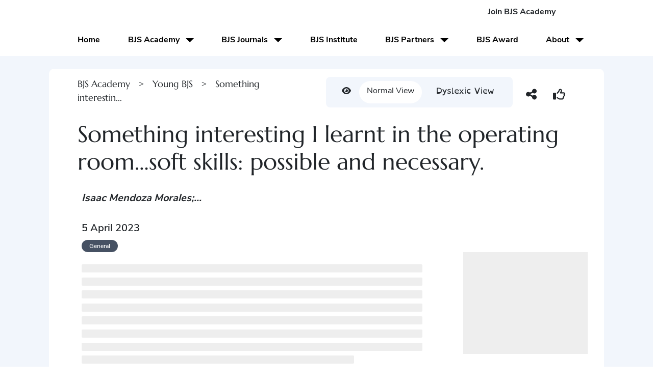

--- FILE ---
content_type: text/html; charset=utf-8
request_url: https://www.bjsacademy.com/something-interesting-i-learnt-in-the-operating-room-soft-skills-possible-and-necessary
body_size: 33428
content:
<!DOCTYPE html><html lang="en" data-critters-container><head>
	<!-- Google tag (gtag.js) -->
	<script async src="https://www.googletagmanager.com/gtag/js?id=G-PQJTQBLD3G"></script>
	<script>
		window.dataLayer = window.dataLayer || [];
		function gtag(){dataLayer.push(arguments);}
		gtag('js', new Date());

		gtag('config', 'G-PQJTQBLD3G');
	</script>
	
	<meta charset="utf-8">
	<meta name="viewport" content="width=device-width, initial-scale=1">
	
	<title>Something interesting I learnt in the operating room&amp;#x2026;soft skills: possible and necessary.</title>
	<meta name="description" content="Historically, the protagonists of the operating room (OR) are characterized by innate talent, physical skills, and innovative techniques, to such an extent that one could even say that there is a typical surgical personality. Less attention has been paid to communication in OR, which might require specific, and softer skills. Challenges in effective and respectful communication are related in many cases to competing egos, respect for authority or lack of the same.

I belong to the head and neck oncological surgery service. In our practice we are given the opportunity to talk to patients and families, listen to life stories, and communicate news in the right tone, at the right time and with the right words, without hiding the truth. These skills are not only useful with patients and their relatives but are also applicable to OR behaviour. They are even more important when we do not want to generate conflict or misunderstanding.

Recently, we treated a patient with uncontrolled hyperthyroid goitre with clear surgical indication, who required some adjustments to the usual anaesthetic protocol. That day, our anaesthesiology team was led by a renowned Professor with great experience, who was older than my mentor, the lead surgeon. In the interest of creating a harmonious atmosphere in the OR, my mentor began to tell a story, as the team was sharing a coffee.">
	<style type="text/css" id="fa-auto-css">:root, :host {
  --fa-font-solid: normal 900 1em/1 "Font Awesome 6 Free";
  --fa-font-regular: normal 400 1em/1 "Font Awesome 6 Free";
  --fa-font-light: normal 300 1em/1 "Font Awesome 6 Pro";
  --fa-font-thin: normal 100 1em/1 "Font Awesome 6 Pro";
  --fa-font-duotone: normal 900 1em/1 "Font Awesome 6 Duotone";
  --fa-font-brands: normal 400 1em/1 "Font Awesome 6 Brands";
  --fa-font-sharp-solid: normal 900 1em/1 "Font Awesome 6 Sharp";
  --fa-font-sharp-regular: normal 400 1em/1 "Font Awesome 6 Sharp";
  --fa-font-sharp-light: normal 300 1em/1 "Font Awesome 6 Sharp";
  --fa-font-sharp-thin: normal 100 1em/1 "Font Awesome 6 Sharp";
  --fa-font-sharp-duotone-solid: normal 900 1em/1 "Font Awesome 6 Sharp Duotone";
}

svg:not(:root).svg-inline--fa, svg:not(:host).svg-inline--fa {
  overflow: visible;
  box-sizing: content-box;
}

.svg-inline--fa {
  display: var(--fa-display, inline-block);
  height: 1em;
  overflow: visible;
  vertical-align: -0.125em;
}
.svg-inline--fa.fa-2xs {
  vertical-align: 0.1em;
}
.svg-inline--fa.fa-xs {
  vertical-align: 0em;
}
.svg-inline--fa.fa-sm {
  vertical-align: -0.0714285705em;
}
.svg-inline--fa.fa-lg {
  vertical-align: -0.2em;
}
.svg-inline--fa.fa-xl {
  vertical-align: -0.25em;
}
.svg-inline--fa.fa-2xl {
  vertical-align: -0.3125em;
}
.svg-inline--fa.fa-pull-left {
  margin-right: var(--fa-pull-margin, 0.3em);
  width: auto;
}
.svg-inline--fa.fa-pull-right {
  margin-left: var(--fa-pull-margin, 0.3em);
  width: auto;
}
.svg-inline--fa.fa-li {
  width: var(--fa-li-width, 2em);
  top: 0.25em;
}
.svg-inline--fa.fa-fw {
  width: var(--fa-fw-width, 1.25em);
}

.fa-layers svg.svg-inline--fa {
  bottom: 0;
  left: 0;
  margin: auto;
  position: absolute;
  right: 0;
  top: 0;
}

.fa-layers-counter, .fa-layers-text {
  display: inline-block;
  position: absolute;
  text-align: center;
}

.fa-layers {
  display: inline-block;
  height: 1em;
  position: relative;
  text-align: center;
  vertical-align: -0.125em;
  width: 1em;
}
.fa-layers svg.svg-inline--fa {
  transform-origin: center center;
}

.fa-layers-text {
  left: 50%;
  top: 50%;
  transform: translate(-50%, -50%);
  transform-origin: center center;
}

.fa-layers-counter {
  background-color: var(--fa-counter-background-color, #ff253a);
  border-radius: var(--fa-counter-border-radius, 1em);
  box-sizing: border-box;
  color: var(--fa-inverse, #fff);
  line-height: var(--fa-counter-line-height, 1);
  max-width: var(--fa-counter-max-width, 5em);
  min-width: var(--fa-counter-min-width, 1.5em);
  overflow: hidden;
  padding: var(--fa-counter-padding, 0.25em 0.5em);
  right: var(--fa-right, 0);
  text-overflow: ellipsis;
  top: var(--fa-top, 0);
  transform: scale(var(--fa-counter-scale, 0.25));
  transform-origin: top right;
}

.fa-layers-bottom-right {
  bottom: var(--fa-bottom, 0);
  right: var(--fa-right, 0);
  top: auto;
  transform: scale(var(--fa-layers-scale, 0.25));
  transform-origin: bottom right;
}

.fa-layers-bottom-left {
  bottom: var(--fa-bottom, 0);
  left: var(--fa-left, 0);
  right: auto;
  top: auto;
  transform: scale(var(--fa-layers-scale, 0.25));
  transform-origin: bottom left;
}

.fa-layers-top-right {
  top: var(--fa-top, 0);
  right: var(--fa-right, 0);
  transform: scale(var(--fa-layers-scale, 0.25));
  transform-origin: top right;
}

.fa-layers-top-left {
  left: var(--fa-left, 0);
  right: auto;
  top: var(--fa-top, 0);
  transform: scale(var(--fa-layers-scale, 0.25));
  transform-origin: top left;
}

.fa-1x {
  font-size: 1em;
}

.fa-2x {
  font-size: 2em;
}

.fa-3x {
  font-size: 3em;
}

.fa-4x {
  font-size: 4em;
}

.fa-5x {
  font-size: 5em;
}

.fa-6x {
  font-size: 6em;
}

.fa-7x {
  font-size: 7em;
}

.fa-8x {
  font-size: 8em;
}

.fa-9x {
  font-size: 9em;
}

.fa-10x {
  font-size: 10em;
}

.fa-2xs {
  font-size: 0.625em;
  line-height: 0.1em;
  vertical-align: 0.225em;
}

.fa-xs {
  font-size: 0.75em;
  line-height: 0.0833333337em;
  vertical-align: 0.125em;
}

.fa-sm {
  font-size: 0.875em;
  line-height: 0.0714285718em;
  vertical-align: 0.0535714295em;
}

.fa-lg {
  font-size: 1.25em;
  line-height: 0.05em;
  vertical-align: -0.075em;
}

.fa-xl {
  font-size: 1.5em;
  line-height: 0.0416666682em;
  vertical-align: -0.125em;
}

.fa-2xl {
  font-size: 2em;
  line-height: 0.03125em;
  vertical-align: -0.1875em;
}

.fa-fw {
  text-align: center;
  width: 1.25em;
}

.fa-ul {
  list-style-type: none;
  margin-left: var(--fa-li-margin, 2.5em);
  padding-left: 0;
}
.fa-ul > li {
  position: relative;
}

.fa-li {
  left: calc(-1 * var(--fa-li-width, 2em));
  position: absolute;
  text-align: center;
  width: var(--fa-li-width, 2em);
  line-height: inherit;
}

.fa-border {
  border-color: var(--fa-border-color, #eee);
  border-radius: var(--fa-border-radius, 0.1em);
  border-style: var(--fa-border-style, solid);
  border-width: var(--fa-border-width, 0.08em);
  padding: var(--fa-border-padding, 0.2em 0.25em 0.15em);
}

.fa-pull-left {
  float: left;
  margin-right: var(--fa-pull-margin, 0.3em);
}

.fa-pull-right {
  float: right;
  margin-left: var(--fa-pull-margin, 0.3em);
}

.fa-beat {
  animation-name: fa-beat;
  animation-delay: var(--fa-animation-delay, 0s);
  animation-direction: var(--fa-animation-direction, normal);
  animation-duration: var(--fa-animation-duration, 1s);
  animation-iteration-count: var(--fa-animation-iteration-count, infinite);
  animation-timing-function: var(--fa-animation-timing, ease-in-out);
}

.fa-bounce {
  animation-name: fa-bounce;
  animation-delay: var(--fa-animation-delay, 0s);
  animation-direction: var(--fa-animation-direction, normal);
  animation-duration: var(--fa-animation-duration, 1s);
  animation-iteration-count: var(--fa-animation-iteration-count, infinite);
  animation-timing-function: var(--fa-animation-timing, cubic-bezier(0.28, 0.84, 0.42, 1));
}

.fa-fade {
  animation-name: fa-fade;
  animation-delay: var(--fa-animation-delay, 0s);
  animation-direction: var(--fa-animation-direction, normal);
  animation-duration: var(--fa-animation-duration, 1s);
  animation-iteration-count: var(--fa-animation-iteration-count, infinite);
  animation-timing-function: var(--fa-animation-timing, cubic-bezier(0.4, 0, 0.6, 1));
}

.fa-beat-fade {
  animation-name: fa-beat-fade;
  animation-delay: var(--fa-animation-delay, 0s);
  animation-direction: var(--fa-animation-direction, normal);
  animation-duration: var(--fa-animation-duration, 1s);
  animation-iteration-count: var(--fa-animation-iteration-count, infinite);
  animation-timing-function: var(--fa-animation-timing, cubic-bezier(0.4, 0, 0.6, 1));
}

.fa-flip {
  animation-name: fa-flip;
  animation-delay: var(--fa-animation-delay, 0s);
  animation-direction: var(--fa-animation-direction, normal);
  animation-duration: var(--fa-animation-duration, 1s);
  animation-iteration-count: var(--fa-animation-iteration-count, infinite);
  animation-timing-function: var(--fa-animation-timing, ease-in-out);
}

.fa-shake {
  animation-name: fa-shake;
  animation-delay: var(--fa-animation-delay, 0s);
  animation-direction: var(--fa-animation-direction, normal);
  animation-duration: var(--fa-animation-duration, 1s);
  animation-iteration-count: var(--fa-animation-iteration-count, infinite);
  animation-timing-function: var(--fa-animation-timing, linear);
}

.fa-spin {
  animation-name: fa-spin;
  animation-delay: var(--fa-animation-delay, 0s);
  animation-direction: var(--fa-animation-direction, normal);
  animation-duration: var(--fa-animation-duration, 2s);
  animation-iteration-count: var(--fa-animation-iteration-count, infinite);
  animation-timing-function: var(--fa-animation-timing, linear);
}

.fa-spin-reverse {
  --fa-animation-direction: reverse;
}

.fa-pulse,
.fa-spin-pulse {
  animation-name: fa-spin;
  animation-direction: var(--fa-animation-direction, normal);
  animation-duration: var(--fa-animation-duration, 1s);
  animation-iteration-count: var(--fa-animation-iteration-count, infinite);
  animation-timing-function: var(--fa-animation-timing, steps(8));
}

@media (prefers-reduced-motion: reduce) {
  .fa-beat,
.fa-bounce,
.fa-fade,
.fa-beat-fade,
.fa-flip,
.fa-pulse,
.fa-shake,
.fa-spin,
.fa-spin-pulse {
    animation-delay: -1ms;
    animation-duration: 1ms;
    animation-iteration-count: 1;
    transition-delay: 0s;
    transition-duration: 0s;
  }
}
@keyframes fa-beat {
  0%, 90% {
    transform: scale(1);
  }
  45% {
    transform: scale(var(--fa-beat-scale, 1.25));
  }
}
@keyframes fa-bounce {
  0% {
    transform: scale(1, 1) translateY(0);
  }
  10% {
    transform: scale(var(--fa-bounce-start-scale-x, 1.1), var(--fa-bounce-start-scale-y, 0.9)) translateY(0);
  }
  30% {
    transform: scale(var(--fa-bounce-jump-scale-x, 0.9), var(--fa-bounce-jump-scale-y, 1.1)) translateY(var(--fa-bounce-height, -0.5em));
  }
  50% {
    transform: scale(var(--fa-bounce-land-scale-x, 1.05), var(--fa-bounce-land-scale-y, 0.95)) translateY(0);
  }
  57% {
    transform: scale(1, 1) translateY(var(--fa-bounce-rebound, -0.125em));
  }
  64% {
    transform: scale(1, 1) translateY(0);
  }
  100% {
    transform: scale(1, 1) translateY(0);
  }
}
@keyframes fa-fade {
  50% {
    opacity: var(--fa-fade-opacity, 0.4);
  }
}
@keyframes fa-beat-fade {
  0%, 100% {
    opacity: var(--fa-beat-fade-opacity, 0.4);
    transform: scale(1);
  }
  50% {
    opacity: 1;
    transform: scale(var(--fa-beat-fade-scale, 1.125));
  }
}
@keyframes fa-flip {
  50% {
    transform: rotate3d(var(--fa-flip-x, 0), var(--fa-flip-y, 1), var(--fa-flip-z, 0), var(--fa-flip-angle, -180deg));
  }
}
@keyframes fa-shake {
  0% {
    transform: rotate(-15deg);
  }
  4% {
    transform: rotate(15deg);
  }
  8%, 24% {
    transform: rotate(-18deg);
  }
  12%, 28% {
    transform: rotate(18deg);
  }
  16% {
    transform: rotate(-22deg);
  }
  20% {
    transform: rotate(22deg);
  }
  32% {
    transform: rotate(-12deg);
  }
  36% {
    transform: rotate(12deg);
  }
  40%, 100% {
    transform: rotate(0deg);
  }
}
@keyframes fa-spin {
  0% {
    transform: rotate(0deg);
  }
  100% {
    transform: rotate(360deg);
  }
}
.fa-rotate-90 {
  transform: rotate(90deg);
}

.fa-rotate-180 {
  transform: rotate(180deg);
}

.fa-rotate-270 {
  transform: rotate(270deg);
}

.fa-flip-horizontal {
  transform: scale(-1, 1);
}

.fa-flip-vertical {
  transform: scale(1, -1);
}

.fa-flip-both,
.fa-flip-horizontal.fa-flip-vertical {
  transform: scale(-1, -1);
}

.fa-rotate-by {
  transform: rotate(var(--fa-rotate-angle, 0));
}

.fa-stack {
  display: inline-block;
  vertical-align: middle;
  height: 2em;
  position: relative;
  width: 2.5em;
}

.fa-stack-1x,
.fa-stack-2x {
  bottom: 0;
  left: 0;
  margin: auto;
  position: absolute;
  right: 0;
  top: 0;
  z-index: var(--fa-stack-z-index, auto);
}

.svg-inline--fa.fa-stack-1x {
  height: 1em;
  width: 1.25em;
}
.svg-inline--fa.fa-stack-2x {
  height: 2em;
  width: 2.5em;
}

.fa-inverse {
  color: var(--fa-inverse, #fff);
}

.sr-only,
.fa-sr-only {
  position: absolute;
  width: 1px;
  height: 1px;
  padding: 0;
  margin: -1px;
  overflow: hidden;
  clip: rect(0, 0, 0, 0);
  white-space: nowrap;
  border-width: 0;
}

.sr-only-focusable:not(:focus),
.fa-sr-only-focusable:not(:focus) {
  position: absolute;
  width: 1px;
  height: 1px;
  padding: 0;
  margin: -1px;
  overflow: hidden;
  clip: rect(0, 0, 0, 0);
  white-space: nowrap;
  border-width: 0;
}

.svg-inline--fa .fa-primary {
  fill: var(--fa-primary-color, currentColor);
  opacity: var(--fa-primary-opacity, 1);
}

.svg-inline--fa .fa-secondary {
  fill: var(--fa-secondary-color, currentColor);
  opacity: var(--fa-secondary-opacity, 0.4);
}

.svg-inline--fa.fa-swap-opacity .fa-primary {
  opacity: var(--fa-secondary-opacity, 0.4);
}

.svg-inline--fa.fa-swap-opacity .fa-secondary {
  opacity: var(--fa-primary-opacity, 1);
}

.svg-inline--fa mask .fa-primary,
.svg-inline--fa mask .fa-secondary {
  fill: black;
}

.fad.fa-inverse,
.fa-duotone.fa-inverse {
  color: var(--fa-inverse, #fff);
}</style><link rel="canonical" href="https://www.bjsacademy.com/">
	
	<!-- Open Graph Tags (Facebook, LinkedIn, WhatsApp, etc.) -->
	<meta property="og:title" content="BJS Academy">
	<meta property="og:description" content="Historically, the protagonists of the operating room (OR) are characterized by innate talent, physical skills, and innovative techniques, to such an extent that one could even say that there is a typical surgical personality. Less attention has been paid to communication in OR, which might require specific, and softer skills. Challenges in effective and respectful communication are related in many cases to competing egos, respect for authority or lack of the same. I belong to the head and neck oncological surgery service. In our practice we are given the opportunity to talk to patients and families, listen to life stories, and communicate news in the right tone, at the right time and with the right words, without hiding the truth. These skills are not only useful with patients and their relatives but are also applicable to OR behaviour. They are even more important when we do not want to generate conflict or misunderstanding. Recently, we treated a patient with uncontrolled hyperthyroid goitre with clear surgical indication, who required some adjustments to the usual anaesthetic protocol. That day, our anaesthesiology team was led by a renowned Professor with great experience, who was older than my mentor, the lead surgeon. In the">
	<meta property="og:image" content="https://www.bjsacademy.com/admin/backend/storage/app/public/cover_images/journals/BJSA/young-bjs/ybjs041/ybjs041-cover.jpg">
	<meta property="og:url" content="https://www.bjsacademy.com//bjs-academy/young-bjs/something-interesting-i-learnt-in-the-operating-roomx2026soft-skills-possible-and-necessary">
	<meta property="og:type" content="article">
	<meta property="og:site_name" content="BJS Academy">
	
	<!-- Locale declaration -->
	<meta property="og:locale" content="en_GB">

	<!-- Twitter meta tags -->
	<meta name="twitter:card" content="summary_large_image">
	<meta name="twitter:title" content="Something interesting I learnt in the operating room&amp;#x2026;soft skills: possible and necessary.">
	<meta name="twitter:description" content="Historically, the protagonists of the operating room (OR) are characterized by innate talent, physical skills, and innovative techniques, to such an extent that one could even say that there is a typical surgical personality
 Less attention has been paid to communication in OR, which might require specific, and softer skills
 Challenges in effective and respectful communication are related in many cases to competing egos, respect for authority or lack of the same">
	<meta name="twitter:image" content="https://www.bjsacademy.com/admin/backend/storage/app/public/cover_images/journals/BJSA/young-bjs/ybjs041/ybjs041-cover.jpg">

	<link rel="icon" type="image/x-icon" href="favicon.ico">

	<base href="/">	

	<style>
		app-root {
			display: none;
		}

		:root {
			--brand-1: hsl(353, 100%, 54%);
			--brand-2: hsl(212, 77%, 12%);
		}

		body {
			margin: 0;
			padding: 0;

			background: white;
		}

		.loading-screen {
			display: flex;
			align-items: center;
			justify-content: center;
			width: 100%;
			height: 100vh;
			position: relative;
			z-index: 10000;
			background: white;
		}

		.bjs-logo {
			position: relative;
			top: 5px;
			margin: 0rem 1rem;
			display: flex;
			flex-direction: row;
			justify-content: center;
		}

		.bars-container {
			display: flex;
			flex-direction: row;
			justify-content: center;
		}

		.bar {
			width: 8px;
			height: 64px;

			margin: 2px;

			background: var(--brand-2);
			border-radius: 2px;

			transform: scaleY(0.1);

			animation: loading 1.2s ease-in-out alternate infinite;
			transform-origin: bottom center;
		}

		.bar-1 {
			animation-delay: 0.1s;
		}

		.bar-2 {
			animation-delay: 0.2s;
		}

		.bar-3 {
			animation-delay: 0.3s;
		}

		.bar-4 {
			animation-delay: 0.4s;
		}

		.bar-5 {
			animation-delay: 0.5s;
		}

		.bar-6 {
			animation-delay: 0.6s;
		}

		.bar-7 {
			animation-delay: 0.7s;
		}

		.bar-8 {
			animation-delay: 0.8s;
		}


		@keyframes loading {
			0% {
				background: var(--brand-2);
				transform: scaleY(0.1);
			}

			100% {
				transform: scaleY(1);
				background: var(--brand-1);
			}
		}
	</style>
<style>@charset "UTF-8";:root{--bs-blue:#0d6efd;--bs-indigo:#6610f2;--bs-purple:#6f42c1;--bs-pink:#d63384;--bs-red:#dc3545;--bs-orange:#fd7e14;--bs-yellow:#ffc107;--bs-green:#198754;--bs-teal:#20c997;--bs-cyan:#0dcaf0;--bs-black:#000;--bs-white:#fff;--bs-gray:#6c757d;--bs-gray-dark:#343a40;--bs-gray-100:#f8f9fa;--bs-gray-200:#e9ecef;--bs-gray-300:#dee2e6;--bs-gray-400:#ced4da;--bs-gray-500:#adb5bd;--bs-gray-600:#6c757d;--bs-gray-700:#495057;--bs-gray-800:#343a40;--bs-gray-900:#212529;--bs-primary:#0d6efd;--bs-secondary:#6c757d;--bs-success:#198754;--bs-info:#0dcaf0;--bs-warning:#ffc107;--bs-danger:#dc3545;--bs-light:#f8f9fa;--bs-dark:#212529;--bs-primary-rgb:13,110,253;--bs-secondary-rgb:108,117,125;--bs-success-rgb:25,135,84;--bs-info-rgb:13,202,240;--bs-warning-rgb:255,193,7;--bs-danger-rgb:220,53,69;--bs-light-rgb:248,249,250;--bs-dark-rgb:33,37,41;--bs-primary-text-emphasis:#052c65;--bs-secondary-text-emphasis:#2b2f32;--bs-success-text-emphasis:#0a3622;--bs-info-text-emphasis:#055160;--bs-warning-text-emphasis:#664d03;--bs-danger-text-emphasis:#58151c;--bs-light-text-emphasis:#495057;--bs-dark-text-emphasis:#495057;--bs-primary-bg-subtle:#cfe2ff;--bs-secondary-bg-subtle:#e2e3e5;--bs-success-bg-subtle:#d1e7dd;--bs-info-bg-subtle:#cff4fc;--bs-warning-bg-subtle:#fff3cd;--bs-danger-bg-subtle:#f8d7da;--bs-light-bg-subtle:#fcfcfd;--bs-dark-bg-subtle:#ced4da;--bs-primary-border-subtle:#9ec5fe;--bs-secondary-border-subtle:#c4c8cb;--bs-success-border-subtle:#a3cfbb;--bs-info-border-subtle:#9eeaf9;--bs-warning-border-subtle:#ffe69c;--bs-danger-border-subtle:#f1aeb5;--bs-light-border-subtle:#e9ecef;--bs-dark-border-subtle:#adb5bd;--bs-white-rgb:255,255,255;--bs-black-rgb:0,0,0;--bs-font-sans-serif:system-ui,-apple-system,"Segoe UI",Roboto,"Helvetica Neue","Noto Sans","Liberation Sans",Arial,sans-serif,"Apple Color Emoji","Segoe UI Emoji","Segoe UI Symbol","Noto Color Emoji";--bs-font-monospace:SFMono-Regular,Menlo,Monaco,Consolas,"Liberation Mono","Courier New",monospace;--bs-gradient:linear-gradient(180deg, rgba(255, 255, 255, .15), rgba(255, 255, 255, 0));--bs-body-font-family:var(--bs-font-sans-serif);--bs-body-font-size:1rem;--bs-body-font-weight:400;--bs-body-line-height:1.5;--bs-body-color:#212529;--bs-body-color-rgb:33,37,41;--bs-body-bg:#fff;--bs-body-bg-rgb:255,255,255;--bs-emphasis-color:#000;--bs-emphasis-color-rgb:0,0,0;--bs-secondary-color:rgba(33, 37, 41, .75);--bs-secondary-color-rgb:33,37,41;--bs-secondary-bg:#e9ecef;--bs-secondary-bg-rgb:233,236,239;--bs-tertiary-color:rgba(33, 37, 41, .5);--bs-tertiary-color-rgb:33,37,41;--bs-tertiary-bg:#f8f9fa;--bs-tertiary-bg-rgb:248,249,250;--bs-heading-color:inherit;--bs-link-color:#0d6efd;--bs-link-color-rgb:13,110,253;--bs-link-decoration:underline;--bs-link-hover-color:#0a58ca;--bs-link-hover-color-rgb:10,88,202;--bs-code-color:#d63384;--bs-highlight-color:#212529;--bs-highlight-bg:#fff3cd;--bs-border-width:1px;--bs-border-style:solid;--bs-border-color:#dee2e6;--bs-border-color-translucent:rgba(0, 0, 0, .175);--bs-border-radius:.375rem;--bs-border-radius-sm:.25rem;--bs-border-radius-lg:.5rem;--bs-border-radius-xl:1rem;--bs-border-radius-xxl:2rem;--bs-border-radius-2xl:var(--bs-border-radius-xxl);--bs-border-radius-pill:50rem;--bs-box-shadow:0 .5rem 1rem rgba(0, 0, 0, .15);--bs-box-shadow-sm:0 .125rem .25rem rgba(0, 0, 0, .075);--bs-box-shadow-lg:0 1rem 3rem rgba(0, 0, 0, .175);--bs-box-shadow-inset:inset 0 1px 2px rgba(0, 0, 0, .075);--bs-focus-ring-width:.25rem;--bs-focus-ring-opacity:.25;--bs-focus-ring-color:rgba(13, 110, 253, .25);--bs-form-valid-color:#198754;--bs-form-valid-border-color:#198754;--bs-form-invalid-color:#dc3545;--bs-form-invalid-border-color:#dc3545}*,:after,:before{box-sizing:border-box}@media (prefers-reduced-motion:no-preference){:root{scroll-behavior:smooth}}body{margin:0;font-family:var(--bs-body-font-family);font-size:var(--bs-body-font-size);font-weight:var(--bs-body-font-weight);line-height:var(--bs-body-line-height);color:var(--bs-body-color);text-align:var(--bs-body-text-align);background-color:var(--bs-body-bg);-webkit-text-size-adjust:100%;-webkit-tap-highlight-color:transparent}hr{margin:1rem 0;color:inherit;border:0;border-top:var(--bs-border-width) solid;opacity:.25}h1,h2,h4,h5{margin-top:0;margin-bottom:.5rem;font-weight:500;line-height:1.2;color:var(--bs-heading-color)}h1{font-size:calc(1.375rem + 1.5vw)}@media (min-width:1200px){h1{font-size:2.5rem}}h2{font-size:calc(1.325rem + .9vw)}@media (min-width:1200px){h2{font-size:2rem}}h4{font-size:calc(1.275rem + .3vw)}@media (min-width:1200px){h4{font-size:1.5rem}}h5{font-size:1.25rem}p{margin-top:0;margin-bottom:1rem}ul{padding-left:2rem}ul{margin-top:0;margin-bottom:1rem}ul ul{margin-bottom:0}strong{font-weight:bolder}a{color:rgba(var(--bs-link-color-rgb),var(--bs-link-opacity,1));text-decoration:underline}a:hover{--bs-link-color-rgb:var(--bs-link-hover-color-rgb)}img,svg{vertical-align:middle}button{border-radius:0}button:focus:not(:focus-visible){outline:0}button{margin:0;font-family:inherit;font-size:inherit;line-height:inherit}button{text-transform:none}[role=button]{cursor:pointer}[type=button],button{-webkit-appearance:button}[type=button]:not(:disabled),button:not(:disabled){cursor:pointer}.img-fluid{max-width:100%;height:auto}.container,.container-fluid{--bs-gutter-x:1.5rem;--bs-gutter-y:0;width:100%;padding-right:calc(var(--bs-gutter-x) * .5);padding-left:calc(var(--bs-gutter-x) * .5);margin-right:auto;margin-left:auto}@media (min-width:576px){.container{max-width:540px}}@media (min-width:768px){.container{max-width:720px}}@media (min-width:992px){.container{max-width:960px}}@media (min-width:1200px){.container{max-width:1140px}}@media (min-width:1400px){.container{max-width:1320px}}:root{--bs-breakpoint-xs:0;--bs-breakpoint-sm:576px;--bs-breakpoint-md:768px;--bs-breakpoint-lg:992px;--bs-breakpoint-xl:1200px;--bs-breakpoint-xxl:1400px}.row{--bs-gutter-x:1.5rem;--bs-gutter-y:0;display:flex;flex-wrap:wrap;margin-top:calc(-1 * var(--bs-gutter-y));margin-right:calc(-.5 * var(--bs-gutter-x));margin-left:calc(-.5 * var(--bs-gutter-x))}.row>*{flex-shrink:0;width:100%;max-width:100%;padding-right:calc(var(--bs-gutter-x) * .5);padding-left:calc(var(--bs-gutter-x) * .5);margin-top:var(--bs-gutter-y)}.col{flex:1 0 0%}.row-cols-1>*{flex:0 0 auto;width:100%}.col-3{flex:0 0 auto;width:25%}.col-12{flex:0 0 auto;width:100%}.g-4{--bs-gutter-x:1.5rem}.g-4{--bs-gutter-y:1.5rem}@media (min-width:576px){.row-cols-sm-2>*{flex:0 0 auto;width:50%}.col-sm-3{flex:0 0 auto;width:25%}.col-sm-6{flex:0 0 auto;width:50%}.col-sm-12{flex:0 0 auto;width:100%}}@media (min-width:768px){.row-cols-md-2>*{flex:0 0 auto;width:50%}.col-md-3{flex:0 0 auto;width:25%}.col-md-6{flex:0 0 auto;width:50%}.col-md-12{flex:0 0 auto;width:100%}}@media (min-width:992px){.row-cols-lg-3>*{flex:0 0 auto;width:33.33333333%}.col-lg-3{flex:0 0 auto;width:25%}.col-lg-4{flex:0 0 auto;width:33.33333333%}.col-lg-5{flex:0 0 auto;width:41.66666667%}.col-lg-6{flex:0 0 auto;width:50%}.col-lg-7{flex:0 0 auto;width:58.33333333%}.col-lg-9{flex:0 0 auto;width:75%}.col-lg-12{flex:0 0 auto;width:100%}}@media (min-width:1200px){.row-cols-xl-3>*{flex:0 0 auto;width:33.33333333%}.col-xl-3{flex:0 0 auto;width:25%}.col-xl-4{flex:0 0 auto;width:33.33333333%}.col-xl-5{flex:0 0 auto;width:41.66666667%}.col-xl-6{flex:0 0 auto;width:50%}.col-xl-7{flex:0 0 auto;width:58.33333333%}.col-xl-9{flex:0 0 auto;width:75%}}@media (min-width:1400px){.col-xxl-2{flex:0 0 auto;width:16.66666667%}.col-xxl-3{flex:0 0 auto;width:25%}.col-xxl-4{flex:0 0 auto;width:33.33333333%}.col-xxl-5{flex:0 0 auto;width:41.66666667%}.col-xxl-6{flex:0 0 auto;width:50%}.col-xxl-9{flex:0 0 auto;width:75%}}.btn{--bs-btn-padding-x:.75rem;--bs-btn-padding-y:.375rem;--bs-btn-font-family: ;--bs-btn-font-size:1rem;--bs-btn-font-weight:400;--bs-btn-line-height:1.5;--bs-btn-color:var(--bs-body-color);--bs-btn-bg:transparent;--bs-btn-border-width:var(--bs-border-width);--bs-btn-border-color:transparent;--bs-btn-border-radius:var(--bs-border-radius);--bs-btn-hover-border-color:transparent;--bs-btn-box-shadow:inset 0 1px 0 rgba(255, 255, 255, .15),0 1px 1px rgba(0, 0, 0, .075);--bs-btn-disabled-opacity:.65;--bs-btn-focus-box-shadow:0 0 0 .25rem rgba(var(--bs-btn-focus-shadow-rgb), .5);display:inline-block;padding:var(--bs-btn-padding-y) var(--bs-btn-padding-x);font-family:var(--bs-btn-font-family);font-size:var(--bs-btn-font-size);font-weight:var(--bs-btn-font-weight);line-height:var(--bs-btn-line-height);color:var(--bs-btn-color);text-align:center;text-decoration:none;vertical-align:middle;cursor:pointer;-webkit-user-select:none;-moz-user-select:none;user-select:none;border:var(--bs-btn-border-width) solid var(--bs-btn-border-color);border-radius:var(--bs-btn-border-radius);background-color:var(--bs-btn-bg);transition:color .15s ease-in-out,background-color .15s ease-in-out,border-color .15s ease-in-out,box-shadow .15s ease-in-out}@media (prefers-reduced-motion:reduce){.btn{transition:none}}.btn:hover{color:var(--bs-btn-hover-color);background-color:var(--bs-btn-hover-bg);border-color:var(--bs-btn-hover-border-color)}.btn:focus-visible{color:var(--bs-btn-hover-color);background-color:var(--bs-btn-hover-bg);border-color:var(--bs-btn-hover-border-color);outline:0;box-shadow:var(--bs-btn-focus-box-shadow)}.btn:first-child:active,:not(.btn-check)+.btn:active{color:var(--bs-btn-active-color);background-color:var(--bs-btn-active-bg);border-color:var(--bs-btn-active-border-color)}.btn:first-child:active:focus-visible,:not(.btn-check)+.btn:active:focus-visible{box-shadow:var(--bs-btn-focus-box-shadow)}.btn:disabled{color:var(--bs-btn-disabled-color);pointer-events:none;background-color:var(--bs-btn-disabled-bg);border-color:var(--bs-btn-disabled-border-color);opacity:var(--bs-btn-disabled-opacity)}.collapse:not(.show){display:none}.dropdown,.dropup{position:relative}.dropdown-toggle{white-space:nowrap}.dropdown-toggle:after{display:inline-block;margin-left:.255em;vertical-align:.255em;content:"";border-top:.3em solid;border-right:.3em solid transparent;border-bottom:0;border-left:.3em solid transparent}.dropdown-toggle:empty:after{margin-left:0}.dropdown-menu{--bs-dropdown-zindex:1000;--bs-dropdown-min-width:10rem;--bs-dropdown-padding-x:0;--bs-dropdown-padding-y:.5rem;--bs-dropdown-spacer:.125rem;--bs-dropdown-font-size:1rem;--bs-dropdown-color:var(--bs-body-color);--bs-dropdown-bg:var(--bs-body-bg);--bs-dropdown-border-color:var(--bs-border-color-translucent);--bs-dropdown-border-radius:var(--bs-border-radius);--bs-dropdown-border-width:var(--bs-border-width);--bs-dropdown-inner-border-radius:calc(var(--bs-border-radius) - var(--bs-border-width));--bs-dropdown-divider-bg:var(--bs-border-color-translucent);--bs-dropdown-divider-margin-y:.5rem;--bs-dropdown-box-shadow:var(--bs-box-shadow);--bs-dropdown-link-color:var(--bs-body-color);--bs-dropdown-link-hover-color:var(--bs-body-color);--bs-dropdown-link-hover-bg:var(--bs-tertiary-bg);--bs-dropdown-link-active-color:#fff;--bs-dropdown-link-active-bg:#0d6efd;--bs-dropdown-link-disabled-color:var(--bs-tertiary-color);--bs-dropdown-item-padding-x:1rem;--bs-dropdown-item-padding-y:.25rem;--bs-dropdown-header-color:#6c757d;--bs-dropdown-header-padding-x:1rem;--bs-dropdown-header-padding-y:.5rem;position:absolute;z-index:var(--bs-dropdown-zindex);display:none;min-width:var(--bs-dropdown-min-width);padding:var(--bs-dropdown-padding-y) var(--bs-dropdown-padding-x);margin:0;font-size:var(--bs-dropdown-font-size);color:var(--bs-dropdown-color);text-align:left;list-style:none;background-color:var(--bs-dropdown-bg);background-clip:padding-box;border:var(--bs-dropdown-border-width) solid var(--bs-dropdown-border-color);border-radius:var(--bs-dropdown-border-radius)}.dropup .dropdown-toggle:after{display:inline-block;margin-left:.255em;vertical-align:.255em;content:"";border-top:0;border-right:.3em solid transparent;border-bottom:.3em solid;border-left:.3em solid transparent}.dropup .dropdown-toggle:empty:after{margin-left:0}.dropdown-item{display:block;width:100%;padding:var(--bs-dropdown-item-padding-y) var(--bs-dropdown-item-padding-x);clear:both;font-weight:400;color:var(--bs-dropdown-link-color);text-align:inherit;text-decoration:none;white-space:nowrap;background-color:transparent;border:0;border-radius:var(--bs-dropdown-item-border-radius,0)}.dropdown-item:focus,.dropdown-item:hover{color:var(--bs-dropdown-link-hover-color);background-color:var(--bs-dropdown-link-hover-bg)}.dropdown-item:active{color:var(--bs-dropdown-link-active-color);text-decoration:none;background-color:var(--bs-dropdown-link-active-bg)}.dropdown-item:disabled{color:var(--bs-dropdown-link-disabled-color);pointer-events:none;background-color:transparent}.dropdown-menu-dark{--bs-dropdown-color:#dee2e6;--bs-dropdown-bg:#343a40;--bs-dropdown-border-color:var(--bs-border-color-translucent);--bs-dropdown-box-shadow: ;--bs-dropdown-link-color:#dee2e6;--bs-dropdown-link-hover-color:#fff;--bs-dropdown-divider-bg:var(--bs-border-color-translucent);--bs-dropdown-link-hover-bg:rgba(255, 255, 255, .15);--bs-dropdown-link-active-color:#fff;--bs-dropdown-link-active-bg:#0d6efd;--bs-dropdown-link-disabled-color:#adb5bd;--bs-dropdown-header-color:#adb5bd}.btn-group{position:relative;display:inline-flex;vertical-align:middle}.btn-group{border-radius:var(--bs-border-radius)}.nav-link{display:block;padding:var(--bs-nav-link-padding-y) var(--bs-nav-link-padding-x);font-size:var(--bs-nav-link-font-size);font-weight:var(--bs-nav-link-font-weight);color:var(--bs-nav-link-color);text-decoration:none;background:0 0;border:0;transition:color .15s ease-in-out,background-color .15s ease-in-out,border-color .15s ease-in-out}@media (prefers-reduced-motion:reduce){.nav-link{transition:none}}.nav-link:focus,.nav-link:hover{color:var(--bs-nav-link-hover-color)}.nav-link:focus-visible{outline:0;box-shadow:0 0 0 .25rem #0d6efd40}.nav-link:disabled{color:var(--bs-nav-link-disabled-color);pointer-events:none;cursor:default}.navbar{--bs-navbar-padding-x:0;--bs-navbar-padding-y:.5rem;--bs-navbar-color:rgba(var(--bs-emphasis-color-rgb), .65);--bs-navbar-hover-color:rgba(var(--bs-emphasis-color-rgb), .8);--bs-navbar-disabled-color:rgba(var(--bs-emphasis-color-rgb), .3);--bs-navbar-active-color:rgba(var(--bs-emphasis-color-rgb), 1);--bs-navbar-brand-padding-y:.3125rem;--bs-navbar-brand-margin-end:1rem;--bs-navbar-brand-font-size:1.25rem;--bs-navbar-brand-color:rgba(var(--bs-emphasis-color-rgb), 1);--bs-navbar-brand-hover-color:rgba(var(--bs-emphasis-color-rgb), 1);--bs-navbar-nav-link-padding-x:.5rem;--bs-navbar-toggler-padding-y:.25rem;--bs-navbar-toggler-padding-x:.75rem;--bs-navbar-toggler-font-size:1.25rem;--bs-navbar-toggler-icon-bg:url("data:image/svg+xml,%3csvg xmlns='http://www.w3.org/2000/svg' viewBox='0 0 30 30'%3e%3cpath stroke='rgba%2833, 37, 41, 0.75%29' stroke-linecap='round' stroke-miterlimit='10' stroke-width='2' d='M4 7h22M4 15h22M4 23h22'/%3e%3c/svg%3e");--bs-navbar-toggler-border-color:rgba(var(--bs-emphasis-color-rgb), .15);--bs-navbar-toggler-border-radius:var(--bs-border-radius);--bs-navbar-toggler-focus-width:.25rem;--bs-navbar-toggler-transition:box-shadow .15s ease-in-out;position:relative;display:flex;flex-wrap:wrap;align-items:center;justify-content:space-between;padding:var(--bs-navbar-padding-y) var(--bs-navbar-padding-x)}.navbar>.container-fluid{display:flex;flex-wrap:inherit;align-items:center;justify-content:space-between}.navbar-brand{padding-top:var(--bs-navbar-brand-padding-y);padding-bottom:var(--bs-navbar-brand-padding-y);margin-right:var(--bs-navbar-brand-margin-end);font-size:var(--bs-navbar-brand-font-size);color:var(--bs-navbar-brand-color);text-decoration:none;white-space:nowrap}.navbar-brand:focus,.navbar-brand:hover{color:var(--bs-navbar-brand-hover-color)}.navbar-nav{--bs-nav-link-padding-x:0;--bs-nav-link-padding-y:.5rem;--bs-nav-link-font-weight: ;--bs-nav-link-color:var(--bs-navbar-color);--bs-nav-link-hover-color:var(--bs-navbar-hover-color);--bs-nav-link-disabled-color:var(--bs-navbar-disabled-color);display:flex;flex-direction:column;padding-left:0;margin-bottom:0;list-style:none}.navbar-nav .dropdown-menu{position:static}.navbar-collapse{flex-basis:100%;flex-grow:1;align-items:center}.navbar-toggler{padding:var(--bs-navbar-toggler-padding-y) var(--bs-navbar-toggler-padding-x);font-size:var(--bs-navbar-toggler-font-size);line-height:1;color:var(--bs-navbar-color);background-color:transparent;border:var(--bs-border-width) solid var(--bs-navbar-toggler-border-color);border-radius:var(--bs-navbar-toggler-border-radius);transition:var(--bs-navbar-toggler-transition)}@media (prefers-reduced-motion:reduce){.navbar-toggler{transition:none}}.navbar-toggler:hover{text-decoration:none}.navbar-toggler:focus{text-decoration:none;outline:0;box-shadow:0 0 0 var(--bs-navbar-toggler-focus-width)}.navbar-toggler-icon{display:inline-block;width:1.5em;height:1.5em;vertical-align:middle;background-image:var(--bs-navbar-toggler-icon-bg);background-repeat:no-repeat;background-position:center;background-size:100%}@media (min-width:992px){.navbar-expand-lg{flex-wrap:nowrap;justify-content:flex-start}.navbar-expand-lg .navbar-nav{flex-direction:row}.navbar-expand-lg .navbar-nav .dropdown-menu{position:absolute}.navbar-expand-lg .navbar-nav .nav-link{padding-right:var(--bs-navbar-nav-link-padding-x);padding-left:var(--bs-navbar-nav-link-padding-x)}.navbar-expand-lg .navbar-collapse{display:flex!important;flex-basis:auto}.navbar-expand-lg .navbar-toggler{display:none}}.card{--bs-card-spacer-y:1rem;--bs-card-spacer-x:1rem;--bs-card-title-spacer-y:.5rem;--bs-card-title-color: ;--bs-card-subtitle-color: ;--bs-card-border-width:var(--bs-border-width);--bs-card-border-color:var(--bs-border-color-translucent);--bs-card-border-radius:var(--bs-border-radius);--bs-card-box-shadow: ;--bs-card-inner-border-radius:calc(var(--bs-border-radius) - (var(--bs-border-width)));--bs-card-cap-padding-y:.5rem;--bs-card-cap-padding-x:1rem;--bs-card-cap-bg:rgba(var(--bs-body-color-rgb), .03);--bs-card-cap-color: ;--bs-card-height: ;--bs-card-color: ;--bs-card-bg:var(--bs-body-bg);--bs-card-img-overlay-padding:1rem;--bs-card-group-margin:.75rem;position:relative;display:flex;flex-direction:column;min-width:0;height:var(--bs-card-height);color:var(--bs-body-color);word-wrap:break-word;background-color:var(--bs-card-bg);background-clip:border-box;border:var(--bs-card-border-width) solid var(--bs-card-border-color);border-radius:var(--bs-card-border-radius)}.card-body{flex:1 1 auto;padding:var(--bs-card-spacer-y) var(--bs-card-spacer-x);color:var(--bs-card-color)}.card-title{margin-bottom:var(--bs-card-title-spacer-y);color:var(--bs-card-title-color)}.card-text:last-child{margin-bottom:0}.card-img-top{width:100%}.card-img-top{border-top-left-radius:var(--bs-card-inner-border-radius);border-top-right-radius:var(--bs-card-inner-border-radius)}.badge{--bs-badge-padding-x:.65em;--bs-badge-padding-y:.35em;--bs-badge-font-size:.75em;--bs-badge-font-weight:700;--bs-badge-color:#fff;--bs-badge-border-radius:var(--bs-border-radius);display:inline-block;padding:var(--bs-badge-padding-y) var(--bs-badge-padding-x);font-size:var(--bs-badge-font-size);font-weight:var(--bs-badge-font-weight);line-height:1;color:var(--bs-badge-color);text-align:center;white-space:nowrap;vertical-align:baseline;border-radius:var(--bs-badge-border-radius)}.badge:empty{display:none}.d-flex{display:flex!important}.border-0{border:0!important}.border-top{border-top:var(--bs-border-width) var(--bs-border-style) var(--bs-border-color)!important}.w-100{width:100%!important}.flex-column{flex-direction:column!important}.justify-content-end{justify-content:flex-end!important}.justify-content-center{justify-content:center!important}.justify-content-around{justify-content:space-around!important}.align-items-center{align-items:center!important}.m-0{margin:0!important}.m-3{margin:1rem!important}.mt-0{margin-top:0!important}.mt-2{margin-top:.5rem!important}.mt-4{margin-top:1.5rem!important}.me-2{margin-right:.5rem!important}.me-3{margin-right:1rem!important}.me-5{margin-right:3rem!important}.mb-0{margin-bottom:0!important}.mb-2{margin-bottom:.5rem!important}.mb-5{margin-bottom:3rem!important}.ms-0{margin-left:0!important}.ms-2{margin-left:.5rem!important}.p-0{padding:0!important}.p-1{padding:.25rem!important}.p-2{padding:.5rem!important}.pt-2{padding-top:.5rem!important}.pt-3{padding-top:1rem!important}.pt-4{padding-top:1.5rem!important}.pt-5{padding-top:3rem!important}.pe-0{padding-right:0!important}.pe-2{padding-right:.5rem!important}.pe-4{padding-right:1.5rem!important}.pb-2{padding-bottom:.5rem!important}.pb-4{padding-bottom:1.5rem!important}.pb-5{padding-bottom:3rem!important}.ps-0{padding-left:0!important}.ps-2{padding-left:.5rem!important}.text-center{text-align:center!important}.text-white{--bs-text-opacity:1;color:rgba(var(--bs-white-rgb),var(--bs-text-opacity))!important}@media (min-width:576px){.d-sm-block{display:block!important}.d-sm-none{display:none!important}.flex-sm-column{flex-direction:column!important}.flex-sm-column-reverse{flex-direction:column-reverse!important}.me-sm-0{margin-right:0!important}.pe-sm-0{padding-right:0!important}.ps-sm-0{padding-left:0!important}}@media (min-width:768px){.d-md-block{display:block!important}.d-md-none{display:none!important}.flex-md-column{flex-direction:column!important}.flex-md-column-reverse{flex-direction:column-reverse!important}.me-md-0{margin-right:0!important}.pe-md-0{padding-right:0!important}.ps-md-5{padding-left:3rem!important}}@media (min-width:992px){.d-lg-block{display:block!important}.d-lg-none{display:none!important}.flex-lg-column{flex-direction:column!important}.flex-lg-column-reverse{flex-direction:column-reverse!important}.me-lg-0{margin-right:0!important}.mb-lg-0{margin-bottom:0!important}.pe-lg-0{padding-right:0!important}.ps-lg-5{padding-left:3rem!important}}@media (min-width:1200px){.d-xl-block{display:block!important}.d-xl-none{display:none!important}.flex-xl-column{flex-direction:column!important}.flex-xl-column-reverse{flex-direction:column-reverse!important}.me-xl-5{margin-right:3rem!important}.ps-xl-5{padding-left:3rem!important}}@media (min-width:1400px){.d-xxl-block{display:block!important}.d-xxl-none{display:none!important}.flex-xxl-row{flex-direction:row!important}.me-xxl-5{margin-right:3rem!important}.ps-xxl-5{padding-left:3rem!important}}@font-face{font-family:NunitoSans-Bold;src:url("./media/NunitoSans-Bold.ttf") format("truetype");font-display:swap}@font-face{font-family:NunitoSans-Regular;src:url("./media/NunitoSans-Regular.ttf") format("truetype");font-display:swap}*{margin:0;padding:0;box-sizing:border-box}body{font-family:NunitoSans-Regular;height:100%}img{max-width:100%;height:auto}.author-name{font-family:NunitoSans-Bold;font-style:italic;-webkit-box-orient:vertical;-webkit-line-clamp:1;overflow:hidden;text-overflow:ellipsis;display:-webkit-box}li{font-family:NunitoSans-Regular;margin-bottom:1rem}.skeleton{opacity:.7;cursor:progress;background:linear-gradient(90deg,#dfdfdfbf 40%,#fffefced,#dfdfdfbf 60%) right/300% 100%;animation:skeleton-loading 1.5s linear infinite}.skeleton-text{width:100%;height:1rem;margin-bottom:.6rem;border-radius:.125rem}.skeleton-text-80{width:80%}@keyframes skeleton-loading{to{background-position:315px 0,0 0,0 190px,50px 195px}}ul{padding-left:1rem}
</style><link rel="stylesheet" href="styles.css" media="print" onload="this.media='all'"><noscript><link rel="stylesheet" href="styles.css"></noscript><script>
	window.addEventListener("DOMContentLoaded", () => {
		// DOM ready! Images, frames, and other subresources are still downloading.
		const loadingScreenElements = document.getElementsByClassName('loading-screen');
		const appRootElement = document.querySelector('app-root');
		// Check if elements exist and apply the style
		if (loadingScreenElements.length > 0) {
			loadingScreenElements[0].style.display = 'none';

		}
		if (appRootElement) {
			appRootElement.style.display = 'block'; // or 'flex', depending on your layout
		}
	});
</script><style ng-app-id="ng">body[_ngcontent-ng-c1743376004]{font-family:Nunito Sans}.scroll-to-top[_ngcontent-ng-c1743376004]{position:fixed;bottom:80px;right:10px;background-color:var(--button_color);color:var(--button_text_color);border:1px solid #ffffff;padding:10px 20px;border-radius:5px;cursor:pointer;display:block;z-index:1}.scroll-to-top.show[_ngcontent-ng-c1743376004]{display:block}@media (max-width: 576px){.scroll-to-top[_ngcontent-ng-c1743376004]{padding:8px 12px}}</style><style ng-app-id="ng">.btn[_ngcontent-ng-c899113336]{display:inline-flex;cursor:pointer;justify-content:center;padding:10px 54px;font-size:16px;margin-top:0;transition-property:color,background-color,border-color,fill,stroke,-webkit-text-decoration-color;transition-property:color,background-color,border-color,text-decoration-color,fill,stroke;transition-property:color,background-color,border-color,text-decoration-color,fill,stroke,-webkit-text-decoration-color;transition-duration:.5s;transition-timing-function:cubic-bezier(.4,0,.2,1)}.btn--join[_ngcontent-ng-c899113336]{--tw-bg-opacity: 1;background-color:var(--button_color);--tw-text-opacity: 1;color:var(--button_text_color);border-radius:0 0 15px 15px;font-family:NunitoSans-Bold}.btn--join[_ngcontent-ng-c899113336]:hover{--tw-bg-opacity: 1;background-color:rgb(39 41 46/var(--tw-text-opacity));color:#fff}.logo-image[_ngcontent-ng-c899113336]{width:200px;height:55px;position:relative;bottom:22px;cursor:pointer}.join-btn[_ngcontent-ng-c899113336]{text-align:center;width:100%;position:relative;right:0}.logo-loader[_ngcontent-ng-c899113336]{width:200px;height:55px;background-color:#fff}@media (max-width: 768px){.btn[_ngcontent-ng-c899113336]{padding:10px 20px;font-size:.875rem}.btn--join[_ngcontent-ng-c899113336]{border-radius:0 0 25px 25px}.join-btn[_ngcontent-ng-c899113336]{text-align:center}.logo-image[_ngcontent-ng-c899113336]{position:static;height:38px;width:auto}}@media (max-width: 575px){.sub[_ngcontent-ng-c899113336]{padding-top:0!important;padding-bottom:0!important}.dropdown-item[_ngcontent-ng-c899113336]{padding:.25rem .5rem!important}.toggle-left[_ngcontent-ng-c899113336]{margin-left:.5rem!important}}@media (max-width: 480px){.btn[_ngcontent-ng-c899113336]{padding-bottom:8px;padding-left:15px;padding-right:15px;font-size:.75rem}.btn--join[_ngcontent-ng-c899113336]{border-radius:0 0 25px 25px}.join-btn[_ngcontent-ng-c899113336]{text-align:center}}@media (min-width: 1499px){.custom-main-padding[_ngcontent-ng-c899113336]{padding-right:8.5rem!important;padding-left:8.5rem!important}}@media (min-width: 1200px){.custom-main-padding[_ngcontent-ng-c899113336]{padding-right:5rem;padding-left:5rem}}.nav-link[_ngcontent-ng-c899113336]{color:#000!important;font-family:NunitoSans-Bold!important;padding-right:0!important;padding-left:0!important;padding-top:20px;padding-bottom:16px;border-bottom:transparent 4px solid;cursor:pointer}.megamenu[_ngcontent-ng-c899113336]{position:static}.megamenu[_ngcontent-ng-c899113336]   .dropdown-menu[_ngcontent-ng-c899113336]{background:none;border:none;width:100%}.custom-navbar[_ngcontent-ng-c899113336]{width:100%;justify-content:space-between;margin-right:0!important;font-size:16px;font-family:NunitoSans-Bold!important;color:#000!important}.megamenu[_ngcontent-ng-c899113336]   .dropdown-menu[_ngcontent-ng-c899113336]{display:none;padding-bottom:2px;left:0;width:100%;padding:1rem;border:none}.megamenu[_ngcontent-ng-c899113336]   .dropdown-menu.show[_ngcontent-ng-c899113336]{display:block;position:fixed!important;z-index:9999!important}.megamenu[_ngcontent-ng-c899113336]   .nav-link[_ngcontent-ng-c899113336]{position:relative;text-decoration:none}.megamenu[_ngcontent-ng-c899113336]   h2[_ngcontent-ng-c899113336]{font-family:Marcellus-Regular}.custom-megamenu-color[_ngcontent-ng-c899113336]{position:absolute;padding:0 150px;width:100%;background-color:#121f37!important;color:#fff!important;height:auto;box-shadow:0 4px 8px #0000004d;z-index:1000!important}.sub[_ngcontent-ng-c899113336]{color:#fff!important;text-decoration:none!important}.hr--lg[_ngcontent-ng-c899113336]{width:60px}.hr--color[_ngcontent-ng-c899113336]{--tw-bg-opacity: 1;background-color:var(--menu-color)}.hr[_ngcontent-ng-c899113336]{height:2px;border-width:0;opacity:1.25!important}.megamenu-title[_ngcontent-ng-c899113336]{font-family:Marcellus-Regular;font-size:3.75rem}.section__copy[_ngcontent-ng-c899113336]{font-family:NunitoSans-Regular;font-size:21px}@media (min-width: 480px){.section__copy[_ngcontent-ng-c899113336]{padding-right:0}}.section__copy[_ngcontent-ng-c899113336] + .btn[_ngcontent-ng-c899113336]{margin-top:33px;background:#fff;color:#121f37;font-family:NunitoSans-Bold}.btn--arrow[_ngcontent-ng-c899113336]   span[_ngcontent-ng-c899113336]{margin-right:10px}.hr--lg[_ngcontent-ng-c899113336]{width:80px}.hr--color[_ngcontent-ng-c899113336]{--tw-bg-opacity: 1;background-color:rgb(235 25 48/var(--tw-bg-opacity))}.hr[_ngcontent-ng-c899113336]{height:2px;border-width:0}.megamenu-partner[_ngcontent-ng-c899113336]{padding-top:3rem;padding-bottom:2rem;font-size:18px;font-family:Marcellus;cursor:pointer}.nav-link[_ngcontent-ng-c899113336]:hover{border-bottom:4px solid var(--menu-color)}.megamenu-partner[_ngcontent-ng-c899113336]   h2[_ngcontent-ng-c899113336]{font-size:3rem}.nav-link-partner[_ngcontent-ng-c899113336]{list-style:none;align-items:center;color:#fff;line-height:1.4rem;font-size:20px;font-family:NunitoSans-Bold;padding-top:20px;padding-bottom:20px;text-decoration:none}.nav-item-mobile[_ngcontent-ng-c899113336]{color:#000;display:block;align-items:center;padding:8px 0 0 5px}.navbar-fixed-top[_ngcontent-ng-c899113336]{width:100%;left:0;right:0;background-color:#fff;font-family:NunitoSans-Bold!important}.navbar-sticky-top[_ngcontent-ng-c899113336]{position:-webkit-sticky;position:fixed;top:0;width:100%;z-index:1000;background-color:#fff}.sticky-container[_ngcontent-ng-c899113336]{position:fixed;top:0;background-color:#fff;height:auto;transition:height 2s ease}.navbar-toggler[_ngcontent-ng-c899113336]{border:var(--bs-border-width) var(--bs-navbar-toggler-border-color)!important}.navbar-toggler[_ngcontent-ng-c899113336]:focus{text-decoration:none;box-shadow:0 0 0 -.75rem}.nav-mobile[_ngcontent-ng-c899113336]{color:#fff!important;--tw-bg-opacity: 1;background-color:#121f37;border-top-width:1px;--tw-border-opacity: 1;border-color:#dadbdb;max-width:100%;overflow-x:hidden;height:100%;overflow-y:scroll}.nav-item-mobile[_ngcontent-ng-c899113336]{position:relative;padding:15px 10px;border-bottom:1px solid #7a7a7a}.mobile-dropdown[_ngcontent-ng-c899113336]{padding:15px 10px;border-bottom:1px solid #7a7a7a}.nav-item[_ngcontent-ng-c899113336]:last-child{border-bottom:none!important}.custom-border[_ngcontent-ng-c899113336]{position:relative;width:auto;border:none;border-radius:0%!important;height:auto;padding-bottom:0}@media (min-width: 1200px){.join-btn[_ngcontent-ng-c899113336]{text-align:right}}@media only screen and (min-device-width: 320px) and (max-device-width: 568px) and (-webkit-min-device-pixel-ratio: 2){.navbar-brand[_ngcontent-ng-c899113336]{padding-left:0rem}}.custom-navbar-mobile[_ngcontent-ng-c899113336]{width:98%;justify-content:space-between;padding-left:1rem;font-size:18px;font-weight:500;color:#000!important;border:none;border-radius:0%}.navbar-toggler-icon[_ngcontent-ng-c899113336]{width:35px;height:35px;display:inline-block;position:relative;left:4px}@media (max-width: 1500px){.custom-megamenu-color[_ngcontent-ng-c899113336]{padding:0 84px}}@media (max-width: 1200px){.nav-link[_ngcontent-ng-c899113336]{width:max-content}.navbar-collapse[_ngcontent-ng-c899113336]{justify-content:end!important}.btn[_ngcontent-ng-c899113336]{padding:15px 50px}.custom-megamenu-color[_ngcontent-ng-c899113336]{padding:0 30px}}@media (min-width: 992px){.navbar-expand-lg[_ngcontent-ng-c899113336]   .navbar-collapse[_ngcontent-ng-c899113336]{display:flex!important;flex-basis:auto;justify-content:end!important}}@media (min-width: 1024px) and (max-width: 1094px){.navbar-expand-lg[_ngcontent-ng-c899113336]   .navbar-collapse[_ngcontent-ng-c899113336]{display:flex!important;flex-basis:auto;justify-content:start!important}}@media (min-width: 1200px){.navbar-expand-lg[_ngcontent-ng-c899113336]{display:flex;justify-content:end!important}}@media (min-width: 1400px){.collapse[_ngcontent-ng-c899113336]{margin-left:6rem}}@media (min-width: 992px) and (max-width: 1035px){.navbar-brand[_ngcontent-ng-c899113336]{margin-left:0}.navbar-expand-lg[_ngcontent-ng-c899113336]   .navbar-collapse[_ngcontent-ng-c899113336]{display:flex!important;flex-basis:auto;justify-content:start!important}.custom-navbar[_ngcontent-ng-c899113336]{margin-left:0}}@media (min-width: 768px) and (max-width: 992px){.navbar-brand[_ngcontent-ng-c899113336]{margin-left:.5rem;margin-top:.5rem}}@media (max-width: 992px){.navbar-brand[_ngcontent-ng-c899113336]{margin-left:.5rem;margin-top:.5rem}.logo-image[_ngcontent-ng-c899113336]{bottom:0;top:2px}}@media (max-width: 320px){.navbar-brand[_ngcontent-ng-c899113336]{margin-right:0}.logo-image[_ngcontent-ng-c899113336]{width:150px;height:43px}}.nav-item[_ngcontent-ng-c899113336]{align-content:end;margin-bottom:0!important}.scroll-shadow[_ngcontent-ng-c899113336]{box-shadow:0 4px 8px #0000001f}.navbar-toggler-icon[_ngcontent-ng-c899113336]   svg[_ngcontent-ng-c899113336]{width:24px;height:24px}.nav-link-partner[_ngcontent-ng-c899113336]   svg[_ngcontent-ng-c899113336]{margin-right:8px}.mega-menu[_ngcontent-ng-c899113336]{display:none}.mega-menu.show[_ngcontent-ng-c899113336]{display:block}.dropdown-menu[_ngcontent-ng-c899113336]{display:none;position:relative;background-color:#fff;border:1px solid rgba(0,0,0,.15);border-radius:.25rem}.dropdown-menu.show[_ngcontent-ng-c899113336]{display:block}.dropdown-menu[_ngcontent-ng-c899113336]   .dropdown-menu[_ngcontent-ng-c899113336]{position:fixed;margin-top:0;left:0;background-color:#fff;width:100%}.custom-icon[_ngcontent-ng-c899113336]{margin-left:.255em;vertical-align:.255em;content:"";border-top:.3em solid;border-right:.3em solid transparent;border-bottom:0;border-left:.3em solid transparent;display:inline-block;width:0;height:0;vertical-align:middle;border-style:solid;border-width:.5rem .5rem 0 .5rem;margin-left:.5rem}.dropdown-item[_ngcontent-ng-c899113336]{padding:.25rem 1.5rem;display:block;color:#000;text-decoration:none}.dropdown-item[_ngcontent-ng-c899113336]:hover{background-color:#f8f9fa00}.custom-border-mobile[_ngcontent-ng-c899113336]{position:relative;width:52.85rem!important;left:-1px!important;right:5px!important;border:none}.toggle-left[_ngcontent-ng-c899113336]{margin-left:1.5rem}.academy-dropdown[_ngcontent-ng-c899113336]{background-color:#fffffff5}.scientific-dropdown[_ngcontent-ng-c899113336]{--tw-bg-opacity: 1;background-color:rgb(255 255 255/var(--tw-bg-opacity))}@media (max-width: 1498px){.container-fluid[_ngcontent-ng-c899113336], .navbar[_ngcontent-ng-c899113336]   .container-fluid[_ngcontent-ng-c899113336]{padding-left:8.5rem;padding-right:8.5rem}}@media (max-width: 1200px){.container-fluid[_ngcontent-ng-c899113336], .navbar[_ngcontent-ng-c899113336]   .container-fluid[_ngcontent-ng-c899113336]{padding-left:35px;padding-right:35px}}@media (max-width: 992px){.container-fluid[_ngcontent-ng-c899113336], .navbar[_ngcontent-ng-c899113336]   .container-fluid[_ngcontent-ng-c899113336]{padding-left:15px;padding-right:15px}.btn--join[_ngcontent-ng-c899113336]{display:none}}.nav-link-custom[_ngcontent-ng-c899113336]{color:var(--button_text_color);text-decoration:none;font-size:17px;font-family:NunitoSans-Regular}.active-link[_ngcontent-ng-c899113336], .nav-link-active-link[_ngcontent-ng-c899113336]{border-bottom:4px solid var(--menu-color)}.dropdown-toggle[_ngcontent-ng-c899113336]:after{display:none}.nav-link-partner-loader[_ngcontent-ng-c899113336]{width:100%}.hr[_ngcontent-ng-c899113336]{height:2px;width:50px;background-color:var(--menu-color);opacity:initial;transition:width .3s ease}.hr--color[_ngcontent-ng-c899113336]{background-color:var(--menu-color);color:var(--menu-color);opacity:initial}.scroll-menu[_ngcontent-ng-c899113336]{overflow-y:scroll;max-height:var(--screenHeight)}.rvhap-site-mode[_ngcontent-ng-c899113336]{text-align:center;display:block}.rvhap-site-mode-label[_ngcontent-ng-c899113336]{color:#fff;font-size:12px;background:var(--button_color);padding:3px 15px;border-radius:0 0 5px 5px;top:0vh;position:fixed;font-family:Tiempos-Text-Regular!important;left:41%!important}.rvhap-site-mode-label-preview[_ngcontent-ng-c899113336]{color:#fff;font-size:12px;background:var(--button_color);padding:3px 15px;border-radius:0 0 5px 5px;top:0vh;position:fixed;font-family:Tiempos-Text-Regular!important;left:41%!important;z-index:1}.rvhap-site-mode-icon[_ngcontent-ng-c899113336]{margin-right:0;padding-right:.5rem}@media screen and (max-width: 2560px){.rvhap-site-mode-label[_ngcontent-ng-c899113336]{color:#fff;font-size:12px;background:var(--button_color);padding:3px 15px;border-radius:0 0 5px 5px;top:0vh;position:fixed;left:38%}}@media screen and (max-width: 1204px){.rvhap-site-mode-label[_ngcontent-ng-c899113336]{color:#fff;font-size:12px;background:var(--button_color);padding:3px 15px;border-radius:0 0 5px 5px;top:0vh;position:fixed;left:38%}}@media screen and (max-width: 834px){.rvhap-site-mode-label[_ngcontent-ng-c899113336]{color:#fff;font-size:12px;background:var(--button_color);padding:3px 15px;border-radius:0 0 5px 5px;top:0vh;position:fixed;left:31%!important}}@media screen and (max-width: 662px){.rvhap-site-mode-label[_ngcontent-ng-c899113336]{color:#fff;font-size:12px;background:var(--button_color);padding:3px 15px;border-radius:0 0 5px 5px;top:0vh;position:fixed;left:28%!important}}@media screen and (max-width: 506px){.rvhap-site-mode-label[_ngcontent-ng-c899113336], .rvhap-site-mode-label-preview[_ngcontent-ng-c899113336]{color:#fff;font-size:6px!important;background:var(--button_color);padding:3px 15px;border-radius:0 0 5px 5px;top:0vh;position:fixed;left:21%!important}}@media screen and (max-width: 314px){.rvhap-site-mode-label[_ngcontent-ng-c899113336], .rvhap-site-mode-label-preview[_ngcontent-ng-c899113336]{color:#fff;font-size:6px;background:var(--button_color);padding:3px 15px;border-radius:0 0 5px 5px;top:0vh;position:fixed;left:21%}}@media screen and (max-width: 773px){.rvhap-site-mode-label[_ngcontent-ng-c899113336], .rvhap-site-mode-label-preview[_ngcontent-ng-c899113336]{color:#fff;background:var(--button_color);padding:3px 15px;border-radius:0 0 5px 5px;top:0vh;position:fixed;left:26%!important}}@media screen and (max-width: 834px){.rvhap-site-mode-label[_ngcontent-ng-c899113336], .rvhap-site-mode-label-preview[_ngcontent-ng-c899113336]{color:#fff;font-size:12px;background:var(--button_color);padding:3px 15px;border-radius:0 0 5px 5px;top:0vh;position:fixed;left:31%!important}}@media screen and (max-width: 662px){.rvhap-site-mode-label[_ngcontent-ng-c899113336], .rvhap-site-mode-label-preview[_ngcontent-ng-c899113336]{color:#fff;font-size:12px;background:var(--button_color);padding:3px 15px;border-radius:0 0 5px 5px;top:0vh;position:fixed;left:28%!important}}@media screen and (max-width: 666px){.rvhap-site-mode-label[_ngcontent-ng-c899113336], .rvhap-site-mode-label-preview[_ngcontent-ng-c899113336]{color:#fff;font-size:9px;background:var(--button_color);padding:3px 15px;border-radius:0 0 5px 5px;top:0vh;position:fixed;left:21%!important}}@media screen and (max-width: 506px){.rvhap-site-mode-label[_ngcontent-ng-c899113336], .rvhap-site-mode-label-preview[_ngcontent-ng-c899113336]{color:#fff;font-size:10px!important;background:var(--button_color);padding:3px 15px;border-radius:0 0 5px 5px;top:0vh;position:fixed;left:21%!important}}@media screen and (max-width: 314px){.rvhap-site-mode-label[_ngcontent-ng-c899113336], .rvhap-site-mode-label-preview[_ngcontent-ng-c899113336]{color:#fff;font-size:10px;background:var(--button_color);padding:3px 15px;border-radius:0 0 5px 5px;top:0vh;position:fixed;left:21%}}@media screen and (max-width: 676px){.rvhap-site-mode-label[_ngcontent-ng-c899113336], .rvhap-site-mode-label-preview[_ngcontent-ng-c899113336]{color:#fff;font-size:10px;background:var(--button_color);padding:3px 15px;border-radius:0 0 5px 5px;top:0vh;position:fixed;left:29%!important}}@media screen and (max-width: 410px){.rvhap-site-mode-label[_ngcontent-ng-c899113336], .rvhap-site-mode-label-preview[_ngcontent-ng-c899113336]{color:#fff;font-size:6px;background:var(--button_color);padding:3px 15px;border-radius:0 0 5px 5px;top:0vh;position:fixed;left:29%!important}}@media screen and (max-width: 773px){.rvhap-site-mode-label[_ngcontent-ng-c899113336], .rvhap-site-mode-label-preview[_ngcontent-ng-c899113336]{color:#fff;font-size:12px;background:var(--button_color);padding:3px 15px;border-radius:0 0 5px 5px;top:0vh;position:fixed;left:31%!important}}.break-word[_ngcontent-ng-c899113336]{word-break:break-word;overflow-wrap:break-word;white-space:normal}</style><style ng-app-id="ng">.copyright[_ngcontent-ng-c947880625]{color:#fff;text-align:center;padding-bottom:1rem}.hr-line[_ngcontent-ng-c947880625]{height:2px;border-width:0;color:#fff;background-color:#fff}.contact-footer[_ngcontent-ng-c947880625]{color:var(--primary_footer_text_color)}.contact-footer[_ngcontent-ng-c947880625]   h4[_ngcontent-ng-c947880625]{margin-bottom:20px}.contact-footer[_ngcontent-ng-c947880625]   ul[_ngcontent-ng-c947880625]{list-style:none;line-height:2.5rem;margin:0;font-size:18px}.address-footer[_ngcontent-ng-c947880625]{line-height:1.5rem!important}.contact-footer[_ngcontent-ng-c947880625]   .d-flex[_ngcontent-ng-c947880625]   hr[_ngcontent-ng-c947880625], .small-hr[_ngcontent-ng-c947880625]{width:25%;border-top:2px solid;opacity:1;margin-right:20px;margin-left:20px;color:var(--menu-color)}.bgcolor-footer[_ngcontent-ng-c947880625]{background-color:var(--primary_footer_background_color)}.partner-section-box[_ngcontent-ng-c947880625]{border-radius:15px;background-color:#fff;box-shadow:#00000059 0 5px 15px;border:2px;padding:10px}.footer-section[_ngcontent-ng-c947880625]{width:100%;overflow:hidden;position:relative;bottom:90px;padding-left:8.5rem;padding-right:8.5rem}.footer-absolute[_ngcontent-ng-c947880625]{position:relative;bottom:180px;z-index:0;height:auto;margin-left:8.5rem;margin-right:8.5rem}.custom-main-padding[_ngcontent-ng-c947880625]{padding-right:100px;padding-left:100px}.footer-line[_ngcontent-ng-c947880625]   hr[_ngcontent-ng-c947880625]{width:100%;color:#fff;opacity:2}.footer-padding-seperator[_ngcontent-ng-c947880625]{position:relative;top:-125px;margin-left:9rem}.footer-Menu[_ngcontent-ng-c947880625]{font-family:NunitoSans-Bold}.address-footer[_ngcontent-ng-c947880625]   li[_ngcontent-ng-c947880625], li[_ngcontent-ng-c947880625]{font-family:NunitoSans-SemiBold}.about-section[_ngcontent-ng-c947880625]   li[_ngcontent-ng-c947880625], .company-section[_ngcontent-ng-c947880625]   li[_ngcontent-ng-c947880625]{cursor:pointer}.footer-copyright[_ngcontent-ng-c947880625]   hr[_ngcontent-ng-c947880625]{margin-left:9.5rem;margin-right:9.5rem}@media (max-width: 1500px){.img-fluid[_ngcontent-ng-c947880625]{max-width:80%}.img-fluid-star[_ngcontent-ng-c947880625]{max-width:45%}.siso-logo[_ngcontent-ng-c947880625], .starsurg-logo[_ngcontent-ng-c947880625]{height:auto}.footer-copyright[_ngcontent-ng-c947880625]   hr[_ngcontent-ng-c947880625]{margin-right:1rem;margin-left:1rem}}@media (max-width: 575.98px){.footer-padding-seperator[_ngcontent-ng-c947880625]{padding-top:50px;margin-left:1rem}.custom-margin[_ngcontent-ng-c947880625]{padding-left:1rem}.partner-heading[_ngcontent-ng-c947880625]{font-size:1.5rem}.contact-footer[_ngcontent-ng-c947880625]   ul[_ngcontent-ng-c947880625]{line-height:31px}.footer-section[_ngcontent-ng-c947880625], .footer-copyright[_ngcontent-ng-c947880625]{padding-left:1rem!important;padding-right:1rem!important}.contact-footer[_ngcontent-ng-c947880625]   ul[_ngcontent-ng-c947880625], .contact-footer[_ngcontent-ng-c947880625]   h4[_ngcontent-ng-c947880625]{font-size:16px}.footer-absolute[_ngcontent-ng-c947880625]{margin-left:.5rem;margin-right:.5rem}}@media (min-width: 576px) and (max-width: 767.98px){.footer-padding-seperator[_ngcontent-ng-c947880625]{padding-top:80px;margin-left:1rem}.custom-margin[_ngcontent-ng-c947880625]{padding-left:2rem}.partner-heading[_ngcontent-ng-c947880625]{font-size:2rem}.contact-footer[_ngcontent-ng-c947880625]   ul[_ngcontent-ng-c947880625]{line-height:25px}.contact-footer[_ngcontent-ng-c947880625]   .d-flex[_ngcontent-ng-c947880625]   hr[_ngcontent-ng-c947880625]{width:40%}}@media (min-width: 992px) and (max-width: 1199.98px){.custom-main-padding[_ngcontent-ng-c947880625]{padding-right:75px;padding-left:75px}.footer-padding-seperator[_ngcontent-ng-c947880625]{padding-top:20px;margin-left:7rem}.custom-margin[_ngcontent-ng-c947880625]{padding-left:4rem}.partner-heading[_ngcontent-ng-c947880625]{font-size:2.3rem}.contact-footer[_ngcontent-ng-c947880625]   .d-flex[_ngcontent-ng-c947880625]   hr[_ngcontent-ng-c947880625]{width:50%}}.social-media[_ngcontent-ng-c947880625]{display:flex;flex-direction:row;align-items:center}.social-media[_ngcontent-ng-c947880625]   a[_ngcontent-ng-c947880625]{color:#fff;width:15%}@media (max-width: 1199px){.footer-section[_ngcontent-ng-c947880625]{padding-left:1rem;padding-right:1rem}}@media (max-width: 1024px){.custom-main-padding[_ngcontent-ng-c947880625]{padding-right:15px;padding-left:15px;padding-top:20px}}@media (max-width: 318px){.footer-absolute[_ngcontent-ng-c947880625]{position:relative;bottom:180px;z-index:99;height:auto;margin-left:0rem;margin-right:0rem}}@media (max-width: 768px){.custom-main-padding[_ngcontent-ng-c947880625]{padding:20px 15px 60px}.img-fluid-star[_ngcontent-ng-c947880625]{padding:.5rem}.young-bjs[_ngcontent-ng-c947880625]{margin-top:1rem}}@media (max-width: 912px){.custom-main-padding[_ngcontent-ng-c947880625]{padding-right:15px;padding-left:15px;padding-top:20px}}@media (max-width: 800px){.footer-padding-seperator[_ngcontent-ng-c947880625]{padding-top:50px;margin-left:1rem}}@media (max-width: 719px){.footer-padding-seperator[_ngcontent-ng-c947880625]{padding-top:50px;padding-bottom:0;margin-left:1rem}.custom-main-padding[_ngcontent-ng-c947880625]{padding:20px 15px 0}}@media (max-width: 600px){.custom-main-padding[_ngcontent-ng-c947880625]{padding:20px 15px 72px}.contact-footer[_ngcontent-ng-c947880625]   .d-flex[_ngcontent-ng-c947880625]   hr[_ngcontent-ng-c947880625]{width:77%}.footer-line[_ngcontent-ng-c947880625]   hr[_ngcontent-ng-c947880625]{width:100%;color:#fff;opacity:2}}@media only screen and (min-device-width: 320px) and (max-device-width: 568px) and (-webkit-min-device-pixel-ratio: 2){.footer-copyright[_ngcontent-ng-c947880625]   p[_ngcontent-ng-c947880625]{margin-bottom:0;color:#fff;text-align:center}.custom-main-padding[_ngcontent-ng-c947880625]{padding:20px 15px 0}.footer-absolute[_ngcontent-ng-c947880625]{margin-left:0rem;margin-right:0rem}.contact-footer[_ngcontent-ng-c947880625]   .d-flex[_ngcontent-ng-c947880625]   hr[_ngcontent-ng-c947880625]{width:77%}.footer-line[_ngcontent-ng-c947880625]   hr[_ngcontent-ng-c947880625]{width:100%;color:#fff;opacity:2}}@media only screen and (min-device-width: 375px) and (max-device-width: 667px) and (-webkit-min-device-pixel-ratio: 2){.custom-main-padding[_ngcontent-ng-c947880625]{padding-right:15px;padding-left:15px;padding-top:20px}.contact-footer[_ngcontent-ng-c947880625]   .d-flex[_ngcontent-ng-c947880625]   hr[_ngcontent-ng-c947880625]{width:77%}.footer-line[_ngcontent-ng-c947880625]   hr[_ngcontent-ng-c947880625]{width:100%;color:#fff;opacity:2}.footer-absolute[_ngcontent-ng-c947880625]{margin-left:0rem;margin-right:0rem}.footer-section[_ngcontent-ng-c947880625]{margin-right:0rem;margin-left:0rem}}@media only screen and (min-device-width: 414px) and (max-device-width: 736px) and (-webkit-min-device-pixel-ratio: 3){.partner-heading[_ngcontent-ng-c947880625]{font-size:2rem}.custom-main-padding[_ngcontent-ng-c947880625]{padding-right:15px;padding-left:15px;padding-top:20px}.footer-absolute[_ngcontent-ng-c947880625]{margin-left:0rem;margin-right:0rem}}@media only screen and (min-device-width: 768px) and (max-device-width: 1024px) and (-webkit-min-device-pixel-ratio: 1){.custom-main-padding[_ngcontent-ng-c947880625]{padding-right:15px;padding-left:15px;padding-top:20px}.footer-absolute[_ngcontent-ng-c947880625]{margin-left:9rem;margin-right:9rem}.contact-footer[_ngcontent-ng-c947880625]   ul[_ngcontent-ng-c947880625]{line-height:35px}.footer-line[_ngcontent-ng-c947880625]   hr[_ngcontent-ng-c947880625]{width:100%;color:#fff;opacity:2}.footer-padding-seperator[_ngcontent-ng-c947880625]{padding-top:50px;margin-left:1rem}.custom-margin[_ngcontent-ng-c947880625]{padding-left:3rem}.partner-heading[_ngcontent-ng-c947880625]{font-size:2.2rem}.footer-copyright[_ngcontent-ng-c947880625]{width:100%;color:#000;text-align:center}}@media only screen and (min-device-width: 768px) and (max-device-width: 1024px) and (-webkit-min-device-pixel-ratio: 2){.footer-copyright[_ngcontent-ng-c947880625]{width:100%;color:var(--primary_footer_text_color);text-align:center}.footer-absolute[_ngcontent-ng-c947880625]{margin-left:9rem;margin-right:9rem}.social-media[_ngcontent-ng-c947880625]{display:flex;flex-direction:row;align-items:center}}@media only screen and (min-device-width: 834px) and (max-device-width: 1112px) and (-webkit-min-device-pixel-ratio: 2){.footer-absolute[_ngcontent-ng-c947880625]{margin-left:9rem;margin-right:9rem}.social-media[_ngcontent-ng-c947880625]{display:flex;flex-direction:row;align-items:center}}@media only screen and (min-device-width: 1024px) and (max-device-width: 1366px) and (-webkit-min-device-pixel-ratio: 2){.footer-absolute[_ngcontent-ng-c947880625]{margin-left:9rem;margin-right:9rem}.social-media[_ngcontent-ng-c947880625]{display:flex;flex-direction:row;align-items:center}}@media screen and (min-device-width: 1200px) and (max-device-width: 1600px) and (-webkit-min-device-pixel-ratio: 1){.footer-absolute[_ngcontent-ng-c947880625]{margin-left:9rem;margin-right:9rem}.social-media[_ngcontent-ng-c947880625]{display:flex;flex-direction:row;align-items:center}}@media screen and (min-device-width: 1200px) and (max-device-width: 1600px) and (-webkit-min-device-pixel-ratio: 2) and (min-resolution: 192dpi){.footer-absolute[_ngcontent-ng-c947880625]{margin-left:9rem;margin-right:9rem}}.footer-copyright[_ngcontent-ng-c947880625]{width:100%;background-color:#121f37;color:#fff;text-align:center}.footer-copyright[_ngcontent-ng-c947880625]   p[_ngcontent-ng-c947880625]{color:var(--primary_footer_text_color);margin-bottom:0;padding-bottom:10px;text-align:center}.footer-copyright[_ngcontent-ng-c947880625]   hr[_ngcontent-ng-c947880625]{margin-top:0;opacity:2.6}.footer-top-div[_ngcontent-ng-c947880625]{height:12rem;background:#fff}.lonkContent[_ngcontent-ng-c947880625]{text-decoration:none;color:#fff;cursor:pointer}.text-white[_ngcontent-ng-c947880625]{color:#fff}@media (max-width: 576px){.d-sm-none[_ngcontent-ng-c947880625]{display:none!important}.d-sm-block[_ngcontent-ng-c947880625]{display:block!important}}@media (max-width: 1499px){.footer-section[_ngcontent-ng-c947880625]{padding-left:5rem;padding-right:5rem}}.lonkContent[_ngcontent-ng-c947880625]:hover{color:var(--menu-color)}@media (max-width: 768px){.footer-absolute[_ngcontent-ng-c947880625]{margin-left:1.5rem!important;margin-right:1.5rem!important}}@media (max-width: 1500px) and (min-width: 768px){.footer-absolute[_ngcontent-ng-c947880625]{margin-left:4.5rem!important;margin-right:4.5rem!important}}.copyright-footer[_ngcontent-ng-c947880625]{display:block;padding-bottom:1rem;text-align:center;color:#fff!important}.copyright-footer[_ngcontent-ng-c947880625]   a[_ngcontent-ng-c947880625]{color:#fff!important}.rvt-section[_ngcontent-ng-c947880625]{padding:1rem}@media (max-width: 480px){.copyright-footer[_ngcontent-ng-c947880625]{font-size:12px!important}}.border-top[_ngcontent-ng-c947880625]{border-top:.5px solid #acacac!important}</style><style ng-app-id="ng">.partner-heading[_ngcontent-ng-c493413960]{text-align:center;font-size:2.5rem;font-family:Marcellus-Regular;padding-top:1rem;padding-bottom:1rem;margin-bottom:0!important}.logo[_ngcontent-ng-c493413960]{max-width:250px;max-height:100px;object-fit:contain}.container[_ngcontent-ng-c493413960]{margin-top:20px;margin-bottom:1.5rem}.partners-section[_ngcontent-ng-c493413960]{margin-right:5rem;margin-left:5rem;margin-bottom:3rem}@media (max-width: 1500px){.img-fluid[_ngcontent-ng-c493413960]{max-width:80%}.img-fluid-star[_ngcontent-ng-c493413960]{max-width:45%}.siso-logo[_ngcontent-ng-c493413960], .starsurg-logo[_ngcontent-ng-c493413960]{height:auto}}@media (min-width: 576px) and (max-width: 767.98px){.partner-heading[_ngcontent-ng-c493413960]{font-size:2rem}}@media (min-width: 992px) and (max-width: 1199.98px){.custom-margin[_ngcontent-ng-c493413960]{padding-left:4rem}.partner-heading[_ngcontent-ng-c493413960]{font-size:2.3rem}}@media (max-width: 768px){.img-fluid-star[_ngcontent-ng-c493413960]{padding:.5rem}.custom-margin[_ngcontent-ng-c493413960]{padding-left:1rem}.col-3[_ngcontent-ng-c493413960]{display:flex;align-items:center}}@media only screen and (min-device-width: 414px) and (max-device-width: 736px) and (-webkit-min-device-pixel-ratio: 3){.partner-heading[_ngcontent-ng-c493413960]{font-size:2rem}}@media only screen and (min-device-width: 768px) and (max-device-width: 1024px) and (-webkit-min-device-pixel-ratio: 1){.custom-margin[_ngcontent-ng-c493413960]{padding-left:3rem}.partner-heading[_ngcontent-ng-c493413960]{font-size:2.2rem}}.skeleton[_ngcontent-ng-c493413960]{background:linear-gradient(90deg,#c8c7cbbf 40%,#fffefced,#c8c7cbbf 60%) right/300% 100%}.skeleton-heading[_ngcontent-ng-c493413960]{margin-left:20rem;margin-right:20rem;margin-top:20px;height:4.5rem}.skeleton-img[_ngcontent-ng-c493413960]{height:4.5rem;width:60%}@media (max-width: 1499px){.partners-section[_ngcontent-ng-c493413960]{padding-left:5rem;padding-right:5rem}}.partners-logo-link[_ngcontent-ng-c493413960]{display:flex;justify-content:center;align-items:center;height:120px}.partners-logo-link[_ngcontent-ng-c493413960]   img[_ngcontent-ng-c493413960]{max-width:80%;max-height:100%}@media (max-width: 575.98px){.custom-margin[_ngcontent-ng-c493413960]{padding-left:1rem}.partner-heading[_ngcontent-ng-c493413960]{font-size:1.5rem}.partners-logo-link[_ngcontent-ng-c493413960]   img[_ngcontent-ng-c493413960]{max-width:100%}.partners-logo-link[_ngcontent-ng-c493413960]{height:60px}}</style><style ng-app-id="ng">#article-view-page[_ngcontent-ng-c2729340403]{display:block;unicode-bidi:isolate;background-color:#f2f6fc;min-height:100vh}.article-view-page[_ngcontent-ng-c2729340403]{width:100%;min-height:70vh;position:relative;padding:25px 0 300px;display:flex;align-items:center;overflow:hidden;background-color:#f2f6fc}.view-section[_ngcontent-ng-c2729340403]{background-color:#fff;min-height:70vh;border-radius:10px}.article-view-wrapper[_ngcontent-ng-c2729340403]{background-color:#f2f6fc;border:#F2F6FC;padding:8px 15px;align-content:center;border-radius:8px;height:60px}.custom-class-icon[_ngcontent-ng-c2729340403]{font-size:13px}.article-view-normal[_ngcontent-ng-c2729340403]{cursor:pointer;align-content:center;padding:7px 15px;border-radius:25px;font-size:16px;font-family:NunitoSans-Regular}.article-view-dyslexic[_ngcontent-ng-c2729340403]{cursor:pointer;padding:7px 21px 7px 20px;align-content:center;border-radius:13px;font-size:16px;font-family:OpenDyslexic-Regular!important}.share-button[_ngcontent-ng-c2729340403]{padding-left:10px;cursor:pointer;align-items:center}.dropdown-toggle[_ngcontent-ng-c2729340403]:after{display:none}.about-article[_ngcontent-ng-c2729340403]{font-family:Marcellus-Regular;font-weight:500;margin-bottom:15px;font-size:26px}.share-icon[_ngcontent-ng-c2729340403]{font-size:1.5rem}.cover-image[_ngcontent-ng-c2729340403]{width:335px}.download[_ngcontent-ng-c2729340403]{margin-top:18px;font-family:NunitoSans-Bold;font-size:15px;padding:8px 25px;background-color:#121f37;border-radius:6px;color:#fff;width:max-content;display:flex;justify-content:center;margin-right:1rem}.download[_ngcontent-ng-c2729340403]   a[_ngcontent-ng-c2729340403]{color:#fff;text-decoration:none}.download-url[_ngcontent-ng-c2729340403]{flex-wrap:wrap}.download[_ngcontent-ng-c2729340403]:hover{cursor:pointer}.fa-dowload[_ngcontent-ng-c2729340403]{font-size:22px}.cover-image-thumbnail[_ngcontent-ng-c2729340403]{width:auto;height:auto;border-radius:12px;object-fit:cover;cursor:pointer}.article-title[_ngcontent-ng-c2729340403]{font-family:Marcellus-Regular;font-size:45px;text-wrap:balance}.published-date[_ngcontent-ng-c2729340403], .author-note[_ngcontent-ng-c2729340403], .article-doi[_ngcontent-ng-c2729340403]{font-family:NunitoSans-SemiBold;font-size:20px}.published-date[_ngcontent-ng-c2729340403]   a[_ngcontent-ng-c2729340403], .author-note[_ngcontent-ng-c2729340403]   a[_ngcontent-ng-c2729340403], .article-doi[_ngcontent-ng-c2729340403]   a[_ngcontent-ng-c2729340403]{text-decoration:none;color:#000}.earth-americas[_ngcontent-ng-c2729340403]{font-size:22px}.keyword[_ngcontent-ng-c2729340403]{flex:0 0 0%;gap:5px;margin-top:8px;display:flex;flex-wrap:wrap;cursor:pointer}.one-keyword[_ngcontent-ng-c2729340403]{background-color:#465163;color:#fff;border-radius:30px;width:fit-content;padding:3px 15px;font-size:12px;font-family:NunitoSans-SemiBold;margin-right:.5rem}.article-content[_ngcontent-ng-c2729340403]{padding-left:3.5rem;padding-right:3.5rem;font-size:19px;margin-top:1.5rem}.info-content[_ngcontent-ng-c2729340403]{padding-left:3.5rem;padding-right:3.5rem;font-size:16px;margin-top:1.5rem;margin-bottom:3rem;background-color:#f5f5f5;box-shadow:1px 1px 6px #c1c1c14d;border-radius:7px;border:2px solid #465063}.large-image[_ngcontent-ng-c2729340403]{width:100%}.small-caption[_ngcontent-ng-c2729340403]{font-size:16px;margin-top:15px}@media (min-width: 577px){.dropdown[_ngcontent-ng-c2729340403]:hover   .dropdown-menu[_ngcontent-ng-c2729340403]{display:block;margin-top:0}}.dropdown-menu-dark[_ngcontent-ng-c2729340403]{--bs-dropdown-bg: #121f37 !important}.dropdown-item[_ngcontent-ng-c2729340403]{--bs-dropdown-link-active-bg: #121f37 !important}@media (min-width: 1600px){.cover-area[_ngcontent-ng-c2729340403]{width:29%!important}}@media (min-width: 1200px){.article-view-page[_ngcontent-ng-c2729340403]   .container-fluid[_ngcontent-ng-c2729340403]{padding-left:10rem!important;padding-right:10rem!important}}@media (max-width: 1500px){.cover-image[_ngcontent-ng-c2729340403], .download[_ngcontent-ng-c2729340403]{width:285px!important}}@media (max-width: 1400px){.cover-image[_ngcontent-ng-c2729340403], .download[_ngcontent-ng-c2729340403]{width:100%}.about-article[_ngcontent-ng-c2729340403]{margin-top:0;margin-bottom:15px}}@media (max-width: 1300px){.cover-image[_ngcontent-ng-c2729340403], .download[_ngcontent-ng-c2729340403]{width:246px!important}}@media (max-width: 1200px){.article-view-page[_ngcontent-ng-c2729340403]{padding:0 0 300px}}@media (min-width: 1000px) and (max-width: 1199px){.cover-area[_ngcontent-ng-c2729340403]{width:33%}.view-section[_ngcontent-ng-c2729340403]{background-color:#fff}}@media (max-width: 999px){.cover-image[_ngcontent-ng-c2729340403]{padding-top:20px;padding-bottom:20px;height:auto}.ps-2[_ngcontent-ng-c2729340403]{padding-left:0!important}}@media (max-width: 992px){.cover-image[_ngcontent-ng-c2729340403]{width:240px}.download[_ngcontent-ng-c2729340403]{font-size:18px}}@media (max-width: 768px){.pe-10[_ngcontent-ng-c2729340403]{padding-right:10rem!important}.article-content[_ngcontent-ng-c2729340403]{padding-left:.5rem;padding-right:.5rem}.view-section[_ngcontent-ng-c2729340403]{background-color:#fff;padding-left:1rem}.cover-image[_ngcontent-ng-c2729340403]{padding-top:20px;padding-bottom:20px}.article-view-page[_ngcontent-ng-c2729340403]{padding:0 0 185px}}@media (min-width: 850px) and (max-width: 992px){.cover-area[_ngcontent-ng-c2729340403]{width:35%!important}.cover-area-second[_ngcontent-ng-c2729340403]{width:65%}}@media (max-width: 575px){.flex-xs-column-reverse[_ngcontent-ng-c2729340403], .reverse-sm-col[_ngcontent-ng-c2729340403]{display:flex;flex-direction:column-reverse}.article-view-dyslexic[_ngcontent-ng-c2729340403], .article-view-normal[_ngcontent-ng-c2729340403]{font-size:12px}.flex-xs-column[_ngcontent-ng-c2729340403]{flex-direction:column!important}.cover-image-thumbnail[_ngcontent-ng-c2729340403]{width:auto;height:auto}table[_ngcontent-ng-c2729340403], th[_ngcontent-ng-c2729340403], td[_ngcontent-ng-c2729340403]{padding:5px 15px;text-align:center}.large-image[_ngcontent-ng-c2729340403]{height:8rem;width:100%}.small-image[_ngcontent-ng-c2729340403]{width:100%}.content-area-sm[_ngcontent-ng-c2729340403]{padding-left:10px;padding-right:10px;margin-right:0!important}.view-section[_ngcontent-ng-c2729340403]{background-color:#fff}}@media (max-width: 552px){.article-view-wrapper[_ngcontent-ng-c2729340403]{background-color:#f2f6fc;border:#F2F6FC;padding:3px 1px 4px;align-content:center;border-radius:8px;height:39px}.wrapper-container[_ngcontent-ng-c2729340403]{width:fit-content;padding-right:0}.article-view-normal[_ngcontent-ng-c2729340403], .article-view-dyslexic[_ngcontent-ng-c2729340403]{padding:7px 5px;font-size:14px}.article-view-normal[_ngcontent-ng-c2729340403]{border-radius:10px}.icon-class[_ngcontent-ng-c2729340403], .share-icon[_ngcontent-ng-c2729340403]{font-size:18px}.pe-xs-0[_ngcontent-ng-c2729340403]{padding-right:0!important}.me-xs-0[_ngcontent-ng-c2729340403]{margin-right:0!important}.reverse-sm-col[_ngcontent-ng-c2729340403]{display:flex;flex-direction:column-reverse}.cover-image[_ngcontent-ng-c2729340403]{padding-top:20px;padding-bottom:20px}.about-article[_ngcontent-ng-c2729340403]{margin-top:10px;margin-bottom:10px;font-size:22px}}@media (max-width: 328px){.article-view-normal[_ngcontent-ng-c2729340403], .article-view-dyslexic[_ngcontent-ng-c2729340403]{font-size:12px}}@media (min-width: 1200px) and (max-width: 1599px){.cover-image[_ngcontent-ng-c2729340403]{padding-top:20px;padding-bottom:20px;height:auto}}@media (max-width: 999px){.cover-image[_ngcontent-ng-c2729340403]{padding-top:20px;padding-bottom:20px;height:auto}}.hr--lg[_ngcontent-ng-c2729340403]{width:80px}.hr--color[_ngcontent-ng-c2729340403]{--tw-bg-opacity: 1;background-color:rgb(235 25 48/var(--tw-bg-opacity))}.hr[_ngcontent-ng-c2729340403]{margin-left:12px;height:2px;border-width:0}.hr--lg[_ngcontent-ng-c2729340403]{width:60px}.hr--color[_ngcontent-ng-c2729340403]{--tw-bg-opacity: 1;background-color:var(--menu-color)}.hr[_ngcontent-ng-c2729340403]{height:2px;border-width:0;opacity:1.25!important}.dyslexic-regular[_ngcontent-ng-c2729340403]   .article-title[_ngcontent-ng-c2729340403], .dyslexic-regular[_ngcontent-ng-c2729340403]   .download[_ngcontent-ng-c2729340403], .dyslexic-regular[_ngcontent-ng-c2729340403]   .published-date[_ngcontent-ng-c2729340403], .dyslexic-regular[_ngcontent-ng-c2729340403]   .author-note[_ngcontent-ng-c2729340403], .dyslexic-regular[_ngcontent-ng-c2729340403]   .article-doi[_ngcontent-ng-c2729340403], .dyslexic-regular[_ngcontent-ng-c2729340403]   .one-keyword[_ngcontent-ng-c2729340403], .dyslexic-regular[_ngcontent-ng-c2729340403]   .article-content[_ngcontent-ng-c2729340403], .dyslexic-regular[_ngcontent-ng-c2729340403]   .related-articles[_ngcontent-ng-c2729340403], .dyslexic-regular[_ngcontent-ng-c2729340403]   .about-article[_ngcontent-ng-c2729340403], .dyslexic-regular[_ngcontent-ng-c2729340403]   .padding-top[_ngcontent-ng-c2729340403]{font-family:OpenDyslexic-Regular!important}.skeleton-heading[_ngcontent-ng-c2729340403]{height:60px}.skeleton-img[_ngcontent-ng-c2729340403]{height:200px}nav[_ngcontent-ng-c2729340403]   ul[_ngcontent-ng-c2729340403]{list-style-type:none;padding:0;margin:0;display:flex}nav[_ngcontent-ng-c2729340403]   ul[_ngcontent-ng-c2729340403]   li[_ngcontent-ng-c2729340403]{margin-right:20px;cursor:pointer}nav[_ngcontent-ng-c2729340403]   ul[_ngcontent-ng-c2729340403]   li[_ngcontent-ng-c2729340403]:hover{text-decoration:underline}.content[_ngcontent-ng-c2729340403]{margin-top:20px;padding:10px;border:1px solid #ccc}.nav-tabs[_ngcontent-ng-c2729340403]   .nav-item[_ngcontent-ng-c2729340403]   .active[_ngcontent-ng-c2729340403]{border-top:4px solid #121f37;font-size:16px;font-weight:600;font-family:NunitoSans-Regular!important}.nav-tabs[_ngcontent-ng-c2729340403]   .nav-item[_ngcontent-ng-c2729340403]{font-size:16px}.nav-tabs[_ngcontent-ng-c2729340403]   .nav-link[_ngcontent-ng-c2729340403]{margin-bottom:calc(-1 * var(--bs-nav-tabs-border-width));background:0 0;border:var(--bs-nav-tabs-border-width) solid transparent;border-top-left-radius:var(--bs-nav-tabs-border-radius);border-top-right-radius:var(--bs-nav-tabs-border-radius);color:#121f37;font-family:NunitoSans-Regular!important;border-top:4px solid white;cursor:pointer}.nav-tabs[_ngcontent-ng-c2729340403]   .nav-link[_ngcontent-ng-c2729340403]:focus, .nav-tabs[_ngcontent-ng-c2729340403]   .nav-link[_ngcontent-ng-c2729340403]:hover{isolation:isolate}.article-info-section[_ngcontent-ng-c2729340403]{padding:20px}.block-content[_ngcontent-ng-c2729340403]{padding:1rem;background:#f9f9f9;border-radius:6px}.block-content-heading[_ngcontent-ng-c2729340403], .block-content-value[_ngcontent-ng-c2729340403]{font-size:14px;font-family:NunitoSans-Regular!important}.tab-content-heading[_ngcontent-ng-c2729340403], .tab-content-value[_ngcontent-ng-c2729340403]{font-size:14px!important}.tab-content-value[_ngcontent-ng-c2729340403]{font-weight:600}.doi-underline[_ngcontent-ng-c2729340403]{text-decoration:underline!important;color:#000;word-break:break-all}.nav-heading-content[_ngcontent-ng-c2729340403]{padding-left:1rem}.Outline[_ngcontent-ng-c2729340403]{font-family:NunitoSans-Regular!important;font-size:1.2rem}.navigation-heading-1[_ngcontent-ng-c2729340403]{font-family:NunitoSans-Regular!important;padding-bottom:1rem;padding-left:1rem}.heading-content[_ngcontent-ng-c2729340403]{font-size:1.2rem}.graphic[_ngcontent-ng-c2729340403]{width:100%;height:100%;display:flex;margin-left:auto;margin-right:auto;cursor:pointer}.info-loader[_ngcontent-ng-c2729340403]{height:200px}.fixed-position[_ngcontent-ng-c2729340403]{position:fixed;top:50px}.breadcrumb-sec[_ngcontent-ng-c2729340403]{font-family:Marcellus-Regular!important;font-size:1.125rem;padding-bottom:1rem;word-break:break-word}.breadcrumb-sec-1[_ngcontent-ng-c2729340403]{padding-right:1rem;cursor:pointer;word-break:break-word}.breadcrumb-sec-2[_ngcontent-ng-c2729340403]{padding-right:1rem;max-width:150px;overflow:hidden;text-overflow:ellipsis;cursor:pointer;word-break:break-all}.breadcrumb-sec-3[_ngcontent-ng-c2729340403]{padding-right:1rem;max-width:150px;overflow:hidden;text-overflow:ellipsis;word-break:break-word}@media (min-width: 1200px) and (max-width: 1233px){.in-between[_ngcontent-ng-c2729340403]{padding-right:0!important}}.no-data-found-img[_ngcontent-ng-c2729340403]{width:15rem;height:15rem}.text-head-size[_ngcontent-ng-c2729340403]{font-size:14px!important;font-family:NunitoSans-Regular}@media (min-width: 1200px) and (max-width: 1275px){.article-view-normal[_ngcontent-ng-c2729340403], .article-view-dyslexic[_ngcontent-ng-c2729340403]{font-size:14px}}.share-button[_ngcontent-ng-c2729340403]   .dropdown[_ngcontent-ng-c2729340403]{padding-right:1rem}.like-button[_ngcontent-ng-c2729340403]{padding-right:1rem;padding-left:1rem;position:relative}.badge-container[_ngcontent-ng-c2729340403]{display:flex;align-items:center}.badge[_ngcontent-ng-c2729340403]{font-size:1rem;padding-left:5px;color:#000;width:36px;display:block}@media (max-width: 1499px){.article-view-page[_ngcontent-ng-c2729340403]   .container-fluid[_ngcontent-ng-c2729340403]{padding-left:6rem!important;padding-right:6rem!important}}@media (max-width: 1200px){.article-view-page[_ngcontent-ng-c2729340403]   .container-fluid[_ngcontent-ng-c2729340403]{padding-left:0rem!important;padding-right:0rem!important}.article-view-page[_ngcontent-ng-c2729340403]{padding:0 0 235px}}@media (max-width: 442px){.wrapper-container[_ngcontent-ng-c2729340403]{flex-flow:column}.share-button[_ngcontent-ng-c2729340403]{padding-top:15px}.justify-content-center[_ngcontent-ng-c2729340403]{justify-content:start!important}}.container[_ngcontent-ng-c2729340403]{display:flex;border:1px solid #ddd;padding:15px;max-width:100%;margin:auto;flex-direction:row;align-items:flex-start}.image[_ngcontent-ng-c2729340403]{background-color:#eee;margin-right:20px;flex-shrink:0}.image[_ngcontent-ng-c2729340403]   img[_ngcontent-ng-c2729340403]{width:100%;height:100%;object-fit:cover}.content-data[_ngcontent-ng-c2729340403]{-webkit-box-orient:vertical;-webkit-line-clamp:2;overflow:hidden;text-overflow:ellipsis;display:-webkit-box}.iframe-title[_ngcontent-ng-c2729340403]{padding-top:5px;font-family:Marcellus-Regular;font-size:30px;text-wrap:balance}.iframe-content[_ngcontent-ng-c2729340403]{padding-right:3.5rem;font-size:19px;margin-bottom:3rem}.iframe-content[_ngcontent-ng-c2729340403]   .p[_ngcontent-ng-c2729340403]{font-size:18px!important}.author-note[_ngcontent-ng-c2729340403]{margin-bottom:20px}.logo-image[_ngcontent-ng-c2729340403]{width:50%!important;height:50%!important;position:relative;bottom:22px;cursor:pointer}.article-title[_ngcontent-ng-c2729340403]   italic[_ngcontent-ng-c2729340403]{font-family:Marcellus-Regular}@media (min-width: 480px) and (max-width: 578px){.row-cols-sm-2[_ngcontent-ng-c2729340403] > *[_ngcontent-ng-c2729340403]{flex:0 0 auto;width:50%}}@media (max-width: 575px){.article-title[_ngcontent-ng-c2729340403]{line-height:1.25;font-size:34px!important}.d-xs-none[_ngcontent-ng-c2729340403]{display:none}.d-xs-block[_ngcontent-ng-c2729340403]{display:block!important}.app-bottom[_ngcontent-ng-c2729340403]{display:block;position:fixed;bottom:0;z-index:100;background-color:#fff;width:100%;overflow:hidden;padding-top:.5rem;padding-bottom:.5rem;box-shadow:0 11px 18px 6px #00000073}.cursor-pointer[_ngcontent-ng-c2729340403]{cursor:pointer;text-decoration:none;color:#121f37}.article-content[_ngcontent-ng-c2729340403]{font-size:16px;line-height:1.5}.download[_ngcontent-ng-c2729340403]{font-size:16px!important;width:auto!important}.app-bottom[_ngcontent-ng-c2729340403]   .dropdown-menu.show[_ngcontent-ng-c2729340403]{position:fixed!important;bottom:70px!important;transform:none!important;left:auto!important}.app-bottom[_ngcontent-ng-c2729340403]   .padding-top[_ngcontent-ng-c2729340403]{padding-top:.2rem}.article-view-page[_ngcontent-ng-c2729340403]{padding:0 0 185px}}.not-btn[_ngcontent-ng-c2729340403]{border:none;background-color:#fff}.active-type[_ngcontent-ng-c2729340403]{background-color:#121f37;color:#fff}.copy-demo-container[_ngcontent-ng-c2729340403]{display:flex;flex-direction:column;align-items:center;justify-content:center;padding:20px}.copy-demo-container[_ngcontent-ng-c2729340403]   .copy-button[_ngcontent-ng-c2729340403]{padding:5px 10px;font-size:16px;background-color:#007bff;color:#fff;border:none;border-radius:5px;cursor:pointer;transition:background-color .3s}.copy-demo-container[_ngcontent-ng-c2729340403]   .copied-message[_ngcontent-ng-c2729340403]{position:fixed;bottom:115px;left:50%;transform:translate(-50%);padding:5px 10px;background-color:#121f37;color:#fff;font-size:14px;border-radius:5px;opacity:0;visibility:hidden;transition:opacity .3s ease,visibility .3s ease}.copy-demo-container[_ngcontent-ng-c2729340403]   .copied-message.show[_ngcontent-ng-c2729340403]{visibility:visible;opacity:1}.rvhap-site-mode-label-article-preview[_ngcontent-ng-c2729340403]{background:#121f37;color:#fff;padding:10px 15px;border-radius:6px;font-size:15px;font-family:NunitoSans-Regular}@media (max-width: 1024px){.row-cols-lg-23[_ngcontent-ng-c2729340403] > *[_ngcontent-ng-c2729340403]{flex:0 0 auto;width:33.33333333%!important}}</style><style ng-app-id="ng">[button=facebook][_nghost-ng-c1037140603], [button=facebook]   [_nghost-ng-c1037140603]{--button-color: #4267B2}[button=x][_nghost-ng-c1037140603], [button=x]   [_nghost-ng-c1037140603]{--button-color: #00acee}[button=mix][_nghost-ng-c1037140603], [button=mix]   [_nghost-ng-c1037140603]{--button-color: #ff8226}[button=line][_nghost-ng-c1037140603], [button=line]   [_nghost-ng-c1037140603]{--button-color: #00b900}[button=linkedin][_nghost-ng-c1037140603], [button=linkedin]   [_nghost-ng-c1037140603]{--button-color: #0a66c2}[button=pinterest][_nghost-ng-c1037140603], [button=pinterest]   [_nghost-ng-c1037140603]{--button-color: #bd081c}[button=reddit][_nghost-ng-c1037140603], [button=reddit]   [_nghost-ng-c1037140603]{--button-color: #ff4006}[button=tumblr][_nghost-ng-c1037140603], [button=tumblr]   [_nghost-ng-c1037140603]{--button-color: #36465d}[button=whatsapp][_nghost-ng-c1037140603], [button=whatsapp]   [_nghost-ng-c1037140603]{--button-color: #25d366}[button=messenger][_nghost-ng-c1037140603], [button=messenger]   [_nghost-ng-c1037140603]{--button-color: #0080FF}[button=telegram][_nghost-ng-c1037140603], [button=telegram]   [_nghost-ng-c1037140603]{--button-color: #0088cc}[button=xing][_nghost-ng-c1037140603], [button=xing]   [_nghost-ng-c1037140603]{--button-color: #006567}[button=sms][_nghost-ng-c1037140603], [button=sms]   [_nghost-ng-c1037140603]{--button-color: #20c16c}[button=email][_nghost-ng-c1037140603], [button=email]   [_nghost-ng-c1037140603]{--button-color: #FF961C}[button=viber][_nghost-ng-c1037140603], [button=viber]   [_nghost-ng-c1037140603]{--button-color: #665ca7}[button=vk][_nghost-ng-c1037140603], [button=vk]   [_nghost-ng-c1037140603]{--button-color: #4C75A3}[button=copy][_nghost-ng-c1037140603], [button=copy]   [_nghost-ng-c1037140603]{--button-color: #607D8B}[button=print][_nghost-ng-c1037140603], [button=print]   [_nghost-ng-c1037140603]{--button-color: #765AA2}[button=expand][_nghost-ng-c1037140603], [button=expand]   [_nghost-ng-c1037140603]{--button-color: #FF6651}button[_ngcontent-ng-c1037140603]{cursor:pointer;position:relative;outline:0;-webkit-print-color-adjust:exact;margin:var(--sb-margin, .3125em);padding:var(--sb-padding, 0);min-width:var(--sb-min-width, 4.125em);height:var(--sb-height, 2.5em);color:var(--sb-color, #fff);background:var(--sb-background);font-size:var(--sb-font-size, 13px);line-height:var(--sb-line-height, 2.571em);border:var(--sb-border);border-radius:var(--sb-border-radius);transition:var(--sb-transition);box-shadow:var(--sb-box-shadow);text-shadow:var(--sb-text-shadow);overflow:var(--sb-overflow)}.sb-icon[_ngcontent-ng-c1037140603], .sb-text[_ngcontent-ng-c1037140603]{display:flex;align-items:center;justify-content:center;-webkit-user-select:none;user-select:none}.sb-content[_ngcontent-ng-c1037140603]{flex:1;display:flex;height:100%;width:100%;position:relative}.sb-text[_ngcontent-ng-c1037140603]{flex:1;height:100%;white-space:nowrap;padding:var(--sb-text-padding, 0 .7em);font-weight:var(--sb-font-weight, bold)}.sb-icon[_ngcontent-ng-c1037140603]{text-align:center;width:100%;height:100%;min-width:2em;font-size:var(--sb-icon-size, 1.2em)}</style><style ng-app-id="ng">.author-circle[_ngcontent-ng-c3854026257]{width:auto;height:90px;margin-right:15px;margin-left:2px}.author-img[_ngcontent-ng-c3854026257]{border-radius:50%;object-fit:cover;width:86px;height:86px}.author-det[_ngcontent-ng-c3854026257]{font-family:NunitoSans-Regular}.author-description[_ngcontent-ng-c3854026257]{width:80%;cursor:pointer}.author-image[_ngcontent-ng-c3854026257]{margin-top:20px;margin-right:20px}.author-wrapper[_ngcontent-ng-c3854026257]{z-index:1;position:absolute;background-color:#121f37;color:#fff;width:100%;min-height:180px;top:55%;box-shadow:#0e1e251f 0 2px 4px,#0e1e2552 0 2px 16px;border-radius:10px}.author-col[_ngcontent-ng-c3854026257]{position:relative}.author-container[_ngcontent-ng-c3854026257]{background-color:#121f37;color:#fff;margin-top:6px;border-radius:10px}.author-tooltip-image[_ngcontent-ng-c3854026257]{margin-left:15px;height:100px;width:100px;border-radius:20px}.author-tooltip-image[_ngcontent-ng-c3854026257]   img[_ngcontent-ng-c3854026257]{object-fit:cover;max-width:100px;max-height:100px}@media (max-width: 768px){.author-wrapper[_ngcontent-ng-c3854026257]{width:97%}.author-tooltip-image[_ngcontent-ng-c3854026257]{height:140px}}@media (max-width: 575px){.author-container[_ngcontent-ng-c3854026257]   .flex-row[_ngcontent-ng-c3854026257]{display:flex!important;flex-direction:column!important}}.skeleton-circle[_ngcontent-ng-c3854026257]{height:110px;width:135px;display:flex;flex-direction:row}.skeleton-heading[_ngcontent-ng-c3854026257]{height:2rem}.skeleton-description[_ngcontent-ng-c3854026257]{min-width:14rem}@media (min-width: 480px) and (max-width: 576px){.col-sm-6[_ngcontent-ng-c3854026257]{flex:0 0 auto;width:50%}}</style><style ng-app-id="ng">.article-card[_ngcontent-ng-c1629995241]{font-family:Nunito Sans,sans-serif;border-radius:10px;border:none;box-shadow:1px 4px 6px #00000026;display:flex}.col[_ngcontent-ng-c1629995241]{display:flex;flex-direction:column}.article-img[_ngcontent-ng-c1629995241]{height:100%;width:100%;-o-object-fit:cover;object-fit:cover;object-position:top;cursor:pointer;border-bottom:1px solid #f3f3f3;border-top-left-radius:10px;border-top-right-radius:10px}.article_cover_img_card[_ngcontent-ng-c1629995241]{display:block;aspect-ratio:350/192;width:100%;position:relative;overflow:hidden}.article_cover_img_card[_ngcontent-ng-c1629995241]   a[_ngcontent-ng-c1629995241]{width:100%;height:100%}.card-body[_ngcontent-ng-c1629995241]{margin-left:5px}.card-body[_ngcontent-ng-c1629995241]   h2[_ngcontent-ng-c1629995241]{margin-bottom:8px;font-size:1.2rem;line-height:1.5rem;letter-spacing:.2px;display:-webkit-box;-webkit-line-clamp:2;-webkit-box-orient:vertical;overflow:hidden;text-overflow:ellipsis;margin-top:0;font-family:NunitoSans-Bold;max-height:48px;padding-top:2px}.card-body[_ngcontent-ng-c1629995241]   .card-text[_ngcontent-ng-c1629995241]{font-style:italic;font-size:1rem;display:-webkit-box;-webkit-line-clamp:1;-webkit-box-orient:vertical;overflow:hidden;text-overflow:ellipsis;font-family:NunitoSans-Bold;min-height:1rem}.card-tag[_ngcontent-ng-c1629995241]{width:100%;display:flex!important;flex-direction:row;flex-wrap:wrap;max-height:32px;overflow:hidden;min-height:2rem;cursor:pointer}.card-tag[_ngcontent-ng-c1629995241]   .tag-content[_ngcontent-ng-c1629995241]{color:#fff;margin-right:10px;margin-top:5px;border-radius:12px;background-color:#55646f;padding:4px 13px;font-size:.75rem;text-decoration:none;text-transform:uppercase;height:fit-content;font-family:NunitoSans-semiBold;cursor:pointer}.card-date[_ngcontent-ng-c1629995241]{margin-top:1rem;display:flex;justify-content:space-between;font-size:.97rem;margin-right:1rem;font-family:NunitoSans-SemiBold;white-space:nowrap;flex-wrap:wrap}.card-date[_ngcontent-ng-c1629995241]   fa-icon[_ngcontent-ng-c1629995241]{margin-right:.4rem}.ellipsis-div[_ngcontent-ng-c1629995241]{height:178px;display:-webkit-box;-webkit-line-clamp:3;-webkit-box-orient:vertical;overflow:hidden;text-overflow:ellipsis}.card-content[_ngcontent-ng-c1629995241]{display:-webkit-box;-webkit-line-clamp:3;-webkit-box-orient:vertical;overflow:hidden;text-overflow:ellipsis;font-family:NunitoSans-Regular}.txtcol[_ngcontent-ng-c1629995241]{display:none;color:#55646f;cursor:pointer}.card-title[_ngcontent-ng-c1629995241]{font-size:1.6rem;font-family:NunitoSans-Bold;color:#2a2a2a;cursor:pointer;min-height:2rem}.card-title[_ngcontent-ng-c1629995241]:hover{color:#121f37!important}.dyslexic-regular[_ngcontent-ng-c1629995241]   .article-card[_ngcontent-ng-c1629995241], .dyslexic-regular[_ngcontent-ng-c1629995241]   .card-body[_ngcontent-ng-c1629995241]   h2[_ngcontent-ng-c1629995241], .dyslexic-regular[_ngcontent-ng-c1629995241]   .card-text[_ngcontent-ng-c1629995241], .dyslexic-regular[_ngcontent-ng-c1629995241]   .card-tag[_ngcontent-ng-c1629995241]   .text-content[_ngcontent-ng-c1629995241], .dyslexic-regular[_ngcontent-ng-c1629995241]   .card-content[_ngcontent-ng-c1629995241], .dyslexic-regular[_ngcontent-ng-c1629995241]   .card-tag[_ngcontent-ng-c1629995241], .dyslexic-regular[_ngcontent-ng-c1629995241]   .tag-content[_ngcontent-ng-c1629995241], .dyslexic-regular[_ngcontent-ng-c1629995241]   .card-date[_ngcontent-ng-c1629995241]{font-family:OpenDyslexic-Regular!important}.skeleton-card-title[_ngcontent-ng-c1629995241]{height:60px;margin-bottom:20px}.skeleton-date[_ngcontent-ng-c1629995241]{height:30px;margin-left:77%}.skeleton-badge[_ngcontent-ng-c1629995241]{height:33px}.skeleton-img[_ngcontent-ng-c1629995241]{height:10rem}.highlighted[_ngcontent-ng-c1629995241]{background-color:#ff0;border-radius:5px;color:#000;padding:0 5px;border:1px solid rgb(85,85,221);display:inline-block}.like-button[_ngcontent-ng-c1629995241]{cursor:pointer;position:relative}.badge-container[_ngcontent-ng-c1629995241]{display:flex;align-items:center}.badge[_ngcontent-ng-c1629995241]{font-size:.8rem;padding-left:0;color:#000}@media (min-width: 768px) and (max-width: 900px){.card-date[_ngcontent-ng-c1629995241]{min-height:45px}}.heading_link[_ngcontent-ng-c1629995241]{text-decoration:none}.card-content[_ngcontent-ng-c1629995241]   p[_ngcontent-ng-c1629995241]{margin-bottom:0rem!important}.doi-section[_ngcontent-ng-c1629995241]{min-height:3rem}@media (min-width: 1200px) and (max-width: 1636px){.doi-section[_ngcontent-ng-c1629995241]{min-height:4rem}.doi-section-flex[_ngcontent-ng-c1629995241]{display:flex;word-break:break-all}}.card-doi-link[_ngcontent-ng-c1629995241]{color:#121f37!important}.card-doi-link[_ngcontent-ng-c1629995241]   span[_ngcontent-ng-c1629995241]{word-break:break-all}@media (min-width: 480px) and (max-width: 584px){.card-date[_ngcontent-ng-c1629995241]{height:3rem}}@media (min-height: 992px) and (max-width: 1060px){.card-date[_ngcontent-ng-c1629995241]{height:3rem}}@media (max-width: 479px){.ellipsis-div[_ngcontent-ng-c1629995241]{height:auto}.card-tag[_ngcontent-ng-c1629995241]{min-height:auto}.card-body[_ngcontent-ng-c1629995241]   .card-text[_ngcontent-ng-c1629995241]{margin-bottom:.5rem!important}.doi-section[_ngcontent-ng-c1629995241]{min-height:auto}}</style><meta name="citation_title" content="Something interesting I learnt in the operating room&amp;#x2026;soft skills: possible and necessary."><meta name="citation_abstract" content><meta name="citation_journal_title" content="BJS Academy"><meta name="citation_doi" content="false"><meta name="article_type" content="research-article"><meta name="citation_publisher" content="BJS Foundation Limited"><meta name="article_subject_heading" content="Young BJS"><meta name="citation_keywords" content="General"><meta name="citation_publication_date" content="5 April 2023"><meta name="citation_article_url" content="https://www.bjsacademy.com//bjs-academy/young-bjs/something-interesting-i-learnt-in-the-operating-roomx2026soft-skills-possible-and-necessary"><meta name="citation_issn" content="0000-0000"><meta name="citation_author" content="Isaac Mendoza Morales; Research Director of the Future Surgeons Chapter, Colombian Association of Surgery; Surgical Assistant, Head and Neck Surgery; Twitter: @Isaacmenm @futuroscirascol"><meta name="citation_author_affiliation" content><meta name="og:title" content="Something interesting I learnt in the operating room&amp;#x2026;soft skills: possible and necessary."></head>



<body><!--nghm-->
	<div class="loading-screen">
		<div class="bars-container">
			<div class="bar bar-1"></div>
			<div class="bar bar-2"></div>
			<div class="bar bar-3"></div>
			<div class="bar bar-4"></div>
			<div class="bar bar-5"></div>
			<div class="bar bar-6"></div>
			<div class="bar bar-7"></div>
			<div class="bar bar-8"></div>
		</div>
		<div class="bjs-logo">
			<img src="bjs_logo.png">
		</div>
		<div class="bars-container">
			<div class="bar bar-1"></div>
			<div class="bar bar-2"></div>
			<div class="bar bar-3"></div>
			<div class="bar bar-4"></div>
			<div class="bar bar-5"></div>
			<div class="bar bar-6"></div>
			<div class="bar bar-7"></div>
			<div class="bar bar-8"></div>
		</div>
	</div>
	<app-root _nghost-ng-c1743376004 ng-version="18.2.9" ngh="9" ng-server-context="ssr"><main _ngcontent-ng-c1743376004 id="main"><app-header _ngcontent-ng-c1743376004 _nghost-ng-c899113336 ngh="0"><div _ngcontent-ng-c899113336 class="container-fluid custom-main-padding"><div _ngcontent-ng-c899113336 class="join-btn"><a _ngcontent-ng-c899113336 class="btn btn--join">Join BJS Academy</a></div><nav _ngcontent-ng-c899113336 class="navbar navbar-expand-lg navbar-fixed-top p-0"><div _ngcontent-ng-c899113336 class="container-fluid pe-0 ps-0"><div _ngcontent-ng-c899113336 class="navbar-brand pl-5 pr-5"><!----></div><button _ngcontent-ng-c899113336 type="button" data-bs-toggle="collapse" data-bs-target="#navbarSupportedContent" aria-controls="navbarSupportedContent" aria-expanded="false" aria-label="Toggle navigation" class="navbar-toggler"><span _ngcontent-ng-c899113336 class="navbar-toggler-icon"><svg _ngcontent-ng-c899113336="" xmlns="http://www.w3.org/2000/svg" viewBox="0 0 24 24" fill="currentColor" width="24px" height="24px"><path _ngcontent-ng-c899113336="" d="M3 6h18M3 12h18M3 18h18"/></svg></span><!----><!----></button><div _ngcontent-ng-c899113336 class="collapse navbar-collapse"><ul _ngcontent-ng-c899113336 class="navbar-nav me-5 mb-2 mb-lg-0 custom-navbar"><li _ngcontent-ng-c899113336 class="nav-item"><div _ngcontent-ng-c899113336><a _ngcontent-ng-c899113336 routerlinkactive="nav-link-active-link" class="nav-link" href="/">Home </a></div><!----><!----></li><li _ngcontent-ng-c899113336 class="nav-item dropdown megamenu"><a _ngcontent-ng-c899113336 id="dropdownMenuButton" routerlinkactive="nav-link-active-link" class="nav-link dropdown-toggle font-weight-bold" style="border-bottom: 4px solid var(--menu-color);" href="/bjs-academy"> BJS Academy <span _ngcontent-ng-c899113336 class="custom-icon" style="transform: rotate(0deg);"></span></a><div _ngcontent-ng-c899113336 class="dropdown-menu border-0 p-0 m-0"><div _ngcontent-ng-c899113336 class="custom-megamenu-color row"><div _ngcontent-ng-c899113336 class="col-sm-6"><div _ngcontent-ng-c899113336 class="w-full megamenu-partner"><h2 _ngcontent-ng-c899113336>BJS Academy </h2><!----><!----><hr _ngcontent-ng-c899113336 class="hr hr--color hr--lg"><div _ngcontent-ng-c899113336 class="section__copy"><div _ngcontent-ng-c899113336><p>The BJS Academy is the educational arm of the BJS Foundation. A hub to meet, learn, be mentored, discuss, listen and understand the education and accreditation opportunities available</p></div></div><!----><div _ngcontent-ng-c899113336 class="section__copy"><div _ngcontent-ng-c899113336></div></div><!----><!----><a _ngcontent-ng-c899113336 class="btn btn--white btn--arrow" href="/bjs-academy"><span _ngcontent-ng-c899113336 class="btn__span">Discover the BJS Academy</span><div _ngcontent-ng-c899113336><svg _ngcontent-ng-c899113336="" xmlns="http://www.w3.org/2000/svg" width="9.86" height="14.599" viewBox="0 0 6.86 11.599"><g _ngcontent-ng-c899113336="" id="Group_9528" transform="translate(-148.18 -3798.39)"><path _ngcontent-ng-c899113336="" id="Path_10431" d="M0,5.269,5.269,0l5.27,5.269" transform="translate(153.979 3798.92) rotate(90)" fill="currentColor"/></g></svg></div></a><!----><!----><!----><!----><!----></div></div><div _ngcontent-ng-c899113336 class="col-sm-6 megamenu-partner"><div _ngcontent-ng-c899113336 class="row"><div _ngcontent-ng-c899113336 class="col-sm-6"><ul _ngcontent-ng-c899113336><li _ngcontent-ng-c899113336 class="nav-link-partner"><div _ngcontent-ng-c899113336 class="each-menu"><a _ngcontent-ng-c899113336 class="nav-link-partner sub-menu-color" href="/bjs-academy/continuing-surgical-education/page/1"> Continuing surgical education</a><hr _ngcontent-ng-c899113336 class="hr hr--color hr--lg"></div><!----><!----></li><li _ngcontent-ng-c899113336 class="nav-link-partner"><div _ngcontent-ng-c899113336 class="each-menu"><a _ngcontent-ng-c899113336 class="nav-link-partner sub-menu-color" href="/bjs-academy/young-bjs/page/1"> Young BJS</a><hr _ngcontent-ng-c899113336 class="hr hr--color hr--lg"></div><!----><!----></li><li _ngcontent-ng-c899113336 class="nav-link-partner"><div _ngcontent-ng-c899113336 class="each-menu"><a _ngcontent-ng-c899113336 class="nav-link-partner sub-menu-color" href="/bjs-academy/cutting-edge-blog/page/1"> Cutting edge blog</a><hr _ngcontent-ng-c899113336 class="hr hr--color hr--lg"></div><!----><!----></li><li _ngcontent-ng-c899113336 class="nav-link-partner"><div _ngcontent-ng-c899113336 class="each-menu"><a _ngcontent-ng-c899113336 class="nav-link-partner sub-menu-color" href="/bjs-academy/surgical-news/page/1"> Surgical news</a><hr _ngcontent-ng-c899113336 class="hr hr--color hr--lg"></div><!----><!----></li><!----></ul></div><!----><div _ngcontent-ng-c899113336 class="col-sm-6"><ul _ngcontent-ng-c899113336><li _ngcontent-ng-c899113336 class="nav-link-partner each-menu"><a _ngcontent-ng-c899113336 class="nav-link-partner each-menu sub-menu-color"> Scientific surgery </a><hr _ngcontent-ng-c899113336 class="hr hr--color hr--lg"><ul _ngcontent-ng-c899113336 class="ms-2"><li _ngcontent-ng-c899113336 class="nav-link-partner"><a _ngcontent-ng-c899113336 class="nav-link-custom sub-menu-color" href="/bjs-academy/scientific-surgery/randomized-clinical-trials/page/1"> Randomized clinical trials </a></li><li _ngcontent-ng-c899113336 class="nav-link-partner"><a _ngcontent-ng-c899113336 class="nav-link-custom sub-menu-color" href="/bjs-academy/scientific-surgery/surgical-trials/page/1"> Surgical trials </a></li><li _ngcontent-ng-c899113336 class="nav-link-partner"><a _ngcontent-ng-c899113336 class="nav-link-custom sub-menu-color" href="/bjs-academy/scientific-surgery/surgical-science/page/1"> Surgical science </a></li><li _ngcontent-ng-c899113336 class="nav-link-partner"><a _ngcontent-ng-c899113336 class="nav-link-custom sub-menu-color" href="/bjs-academy/scientific-surgery/social-media/page/1"> Social media </a></li><li _ngcontent-ng-c899113336 class="nav-link-partner"><a _ngcontent-ng-c899113336 class="nav-link-custom sub-menu-color" href="/bjs-academy/scientific-surgery/surgery-for-all/page/1"> Surgery for all </a></li><!----></ul><!----></li><!----></ul></div><!----><!----></div></div></div></div><!----><!----></li><li _ngcontent-ng-c899113336 class="nav-item dropdown megamenu"><a _ngcontent-ng-c899113336 id="dropdownMenuButton" routerlinkactive="nav-link-active-link" class="nav-link dropdown-toggle font-weight-bold" style="border-bottom: 4px solid transparent;" href="/page/bjs-journals"> BJS Journals <span _ngcontent-ng-c899113336 class="custom-icon" style="transform: rotate(0deg);"></span></a><div _ngcontent-ng-c899113336 class="dropdown-menu border-0 p-0 m-0"><div _ngcontent-ng-c899113336 class="custom-megamenu-color row"><div _ngcontent-ng-c899113336 class="col-sm-6"><div _ngcontent-ng-c899113336 class="w-full megamenu-partner"><h2 _ngcontent-ng-c899113336>BJS Journals </h2><!----><!----><hr _ngcontent-ng-c899113336 class="hr hr--color hr--lg"><div _ngcontent-ng-c899113336 class="section__copy"><div _ngcontent-ng-c899113336><p><strong>The BJS Foundation owns complementary surgical publications, BJS and BJS Open, renowned for the exceptional quality of their peer review and editorial processes.</strong></p></div></div><!----><div _ngcontent-ng-c899113336 class="section__copy"><div _ngcontent-ng-c899113336><p>Published online, BJS is a monthly subscription journal containing a combination of open access and subscriber only articles. Online publication, BJS Open, is produced bi-monthly and contains only open access articles.</p></div></div><!----><!----><!----><a _ngcontent-ng-c899113336 routerlink="page/bjs-journals" class="btn btn--white btn--arrow" href="/page/bjs-journals"><span _ngcontent-ng-c899113336 class="btn__span">Discover the BJS Journals</span><div _ngcontent-ng-c899113336><svg _ngcontent-ng-c899113336="" xmlns="http://www.w3.org/2000/svg" width="9.86" height="14.599" viewBox="0 0 6.86 11.599"><g _ngcontent-ng-c899113336="" id="Group_9528" transform="translate(-148.18 -3798.39)"><path _ngcontent-ng-c899113336="" id="Path_10431" d="M0,5.269,5.269,0l5.27,5.269" transform="translate(153.979 3798.92) rotate(90)" fill="currentColor"/></g></svg></div></a><!----><!----><!----><!----></div></div><div _ngcontent-ng-c899113336 class="col-sm-6 megamenu-partner"><div _ngcontent-ng-c899113336 class="row"><div _ngcontent-ng-c899113336 class="col-sm-12"><ul _ngcontent-ng-c899113336><li _ngcontent-ng-c899113336 class="nav-link-partner"><div _ngcontent-ng-c899113336 class="each-menu"><a _ngcontent-ng-c899113336 class="nav-link-partner sub-menu-color" href="/page/bjs-journals/bjs"> BJS</a><hr _ngcontent-ng-c899113336 class="hr hr--color hr--lg"></div><!----><!----></li><li _ngcontent-ng-c899113336 class="nav-link-partner"><div _ngcontent-ng-c899113336 class="each-menu"><a _ngcontent-ng-c899113336 class="nav-link-partner sub-menu-color" href="/page/bjs-journals/bjsopen"> BJS Open</a><hr _ngcontent-ng-c899113336 class="hr hr--color hr--lg"></div><!----><!----></li><!----></ul></div><!----><div _ngcontent-ng-c899113336 class="col-sm-12"><ul _ngcontent-ng-c899113336><!----></ul></div><!----><!----></div></div></div></div><!----><!----></li><li _ngcontent-ng-c899113336 class="nav-item"><div _ngcontent-ng-c899113336><a _ngcontent-ng-c899113336 routerlinkactive="nav-link-active-link" class="nav-link" href="/page/bjs-institute">BJS Institute </a></div><!----><!----></li><li _ngcontent-ng-c899113336 class="nav-item dropdown megamenu"><a _ngcontent-ng-c899113336 id="dropdownMenuButton" routerlinkactive="nav-link-active-link" class="nav-link dropdown-toggle font-weight-bold" style="border-bottom: 4px solid transparent;" href="/page/bjs-partners/partner-overview-opportunities"> BJS Partners <span _ngcontent-ng-c899113336 class="custom-icon" style="transform: rotate(0deg);"></span></a><div _ngcontent-ng-c899113336 class="dropdown-menu border-0 p-0 m-0"><div _ngcontent-ng-c899113336 class="custom-megamenu-color row"><div _ngcontent-ng-c899113336 class="col-sm-6"><div _ngcontent-ng-c899113336 class="w-full megamenu-partner"><h2 _ngcontent-ng-c899113336>BJS Partners </h2><!----><!----><hr _ngcontent-ng-c899113336 class="hr hr--color hr--lg"><div _ngcontent-ng-c899113336 class="section__copy"><div _ngcontent-ng-c899113336><p>The BJS Foundation’s strategic partner collaboration is a fantastic opportunity for like-minded organisations to work together to achieve shared goals and ambitions.</p></div></div><!----><div _ngcontent-ng-c899113336 class="section__copy"><div _ngcontent-ng-c899113336><p><span>Strategic partners can benefit from a range of financial and non-financial benefits for their organisation and membership, including a heavily discounted subscription to the BJS.</span></p><br></div></div><!----><!----><!----><!----><a _ngcontent-ng-c899113336 routerlink="page/bjs-partners/strategic-partners" class="btn btn--white btn--arrow" href="/page/bjs-partners/strategic-partners"><span _ngcontent-ng-c899113336 class="btn__span">Our BJS Partners</span><div _ngcontent-ng-c899113336><svg _ngcontent-ng-c899113336="" xmlns="http://www.w3.org/2000/svg" width="9.86" height="14.599" viewBox="0 0 6.86 11.599"><g _ngcontent-ng-c899113336="" id="Group_9528" transform="translate(-148.18 -3798.39)"><path _ngcontent-ng-c899113336="" id="Path_10431" d="M0,5.269,5.269,0l5.27,5.269" transform="translate(153.979 3798.92) rotate(90)" fill="currentColor"/></g></svg></div></a><!----><!----><!----></div></div><div _ngcontent-ng-c899113336 class="col-sm-6 megamenu-partner"><div _ngcontent-ng-c899113336 class="row"><div _ngcontent-ng-c899113336 class="col-sm-6"><ul _ngcontent-ng-c899113336><li _ngcontent-ng-c899113336 class="nav-link-partner"><div _ngcontent-ng-c899113336 class="each-menu"><a _ngcontent-ng-c899113336 class="nav-link-partner sub-menu-color" href="/page/bjs-partners/educational-partners"> Educational Partners</a><hr _ngcontent-ng-c899113336 class="hr hr--color hr--lg"></div><!----><!----></li><li _ngcontent-ng-c899113336 class="nav-link-partner"><div _ngcontent-ng-c899113336 class="each-menu"><a _ngcontent-ng-c899113336 class="nav-link-partner sub-menu-color" href="/page/bjs-partners/development-partners"> Development Partners</a><hr _ngcontent-ng-c899113336 class="hr hr--color hr--lg"></div><!----><!----></li><li _ngcontent-ng-c899113336 class="nav-link-partner"><div _ngcontent-ng-c899113336 class="each-menu"><a _ngcontent-ng-c899113336 class="nav-link-partner sub-menu-color" href="/page/bjs-partners/partner-societies"> Partner Societies</a><hr _ngcontent-ng-c899113336 class="hr hr--color hr--lg"></div><!----><!----></li><li _ngcontent-ng-c899113336 class="nav-link-partner"><div _ngcontent-ng-c899113336 class="each-menu"><a _ngcontent-ng-c899113336 class="nav-link-partner sub-menu-color" href="/page/bjs-partners/strategic-partners"> Strategic Partners</a><hr _ngcontent-ng-c899113336 class="hr hr--color hr--lg"></div><!----><!----></li><!----></ul></div><!----><div _ngcontent-ng-c899113336 class="col-sm-6"><ul _ngcontent-ng-c899113336><li _ngcontent-ng-c899113336 class="nav-link-partner each-menu"><a _ngcontent-ng-c899113336 class="nav-link-partner each-menu sub-menu-color" href="/page/bjs-partners/partner-overview-opportunities"> Partner overview opportunities </a><hr _ngcontent-ng-c899113336 class="hr hr--color hr--lg"><!----></li><!----></ul></div><!----><!----></div></div></div></div><!----><!----></li><li _ngcontent-ng-c899113336 class="nav-item"><div _ngcontent-ng-c899113336><a _ngcontent-ng-c899113336 routerlinkactive="nav-link-active-link" class="nav-link" href="/page/bjs-award">BJS Award </a></div><!----><!----></li><li _ngcontent-ng-c899113336 class="nav-item dropdown megamenu"><a _ngcontent-ng-c899113336 id="dropdownMenuButton" routerlinkactive="nav-link-active-link" class="nav-link dropdown-toggle font-weight-bold" style="border-bottom: 4px solid transparent;" href="/page/about"> About <span _ngcontent-ng-c899113336 class="custom-icon" style="transform: rotate(0deg);"></span></a><div _ngcontent-ng-c899113336 class="dropdown-menu border-0 p-0 m-0"><div _ngcontent-ng-c899113336 class="custom-megamenu-color row"><div _ngcontent-ng-c899113336 class="col-sm-6"><div _ngcontent-ng-c899113336 class="w-full megamenu-partner"><h2 _ngcontent-ng-c899113336>About </h2><!----><!----><hr _ngcontent-ng-c899113336 class="hr hr--color hr--lg"><div _ngcontent-ng-c899113336 class="section__copy"><div _ngcontent-ng-c899113336><p>The BJS Foundation is a charitable body with a mission to advance and improve education in surgery and to diffuse knowledge on new and improved methods of teaching and practicing surgery in all branches.</p></div></div><!----><div _ngcontent-ng-c899113336 class="section__copy"><div _ngcontent-ng-c899113336></div></div><!----><!----><!----><!----><!----><a _ngcontent-ng-c899113336 routerlink="page/about" class="btn btn--white btn--arrow" href="/page/about"><span _ngcontent-ng-c899113336 class="btn__span">Find out more about us</span><div _ngcontent-ng-c899113336><svg _ngcontent-ng-c899113336="" xmlns="http://www.w3.org/2000/svg" width="9.86" height="14.599" viewBox="0 0 6.86 11.599"><g _ngcontent-ng-c899113336="" id="Group_9528" transform="translate(-148.18 -3798.39)"><path _ngcontent-ng-c899113336="" id="Path_10431" d="M0,5.269,5.269,0l5.27,5.269" transform="translate(153.979 3798.92) rotate(90)" fill="currentColor"/></g></svg></div></a><!----><!----></div></div><div _ngcontent-ng-c899113336 class="col-sm-6 megamenu-partner"><div _ngcontent-ng-c899113336 class="row"><div _ngcontent-ng-c899113336 class="col-sm-6"><ul _ngcontent-ng-c899113336><li _ngcontent-ng-c899113336 class="nav-link-partner"><div _ngcontent-ng-c899113336 class="each-menu"><a _ngcontent-ng-c899113336 class="nav-link-partner sub-menu-color" href="/page/about/council-of-management"> Council of Management</a><hr _ngcontent-ng-c899113336 class="hr hr--color hr--lg"></div><!----><!----></li><li _ngcontent-ng-c899113336 class="nav-link-partner"><div _ngcontent-ng-c899113336 class="each-menu"><a _ngcontent-ng-c899113336 class="nav-link-partner sub-menu-color" href="/page/about/executive-committee"> Executive Committee</a><hr _ngcontent-ng-c899113336 class="hr hr--color hr--lg"></div><!----><!----></li><li _ngcontent-ng-c899113336 class="nav-link-partner"><div _ngcontent-ng-c899113336 class="each-menu"><a _ngcontent-ng-c899113336 class="nav-link-partner sub-menu-color" href="/page/about/sub-committees"> Sub-Committees</a><hr _ngcontent-ng-c899113336 class="hr hr--color hr--lg"></div><!----><!----></li><li _ngcontent-ng-c899113336 class="nav-link-partner"><div _ngcontent-ng-c899113336 class="each-menu"><a _ngcontent-ng-c899113336 class="nav-link-partner sub-menu-color" href="/page/about/editorial-teams"> Editorial teams</a><hr _ngcontent-ng-c899113336 class="hr hr--color hr--lg"></div><!----><!----></li><!----></ul></div><!----><div _ngcontent-ng-c899113336 class="col-sm-6"><ul _ngcontent-ng-c899113336><li _ngcontent-ng-c899113336 class="nav-link-partner each-menu"><a _ngcontent-ng-c899113336 class="nav-link-partner each-menu sub-menu-color" href="/page/about/editorial-board"> Editorial board </a><hr _ngcontent-ng-c899113336 class="hr hr--color hr--lg"><!----></li><li _ngcontent-ng-c899113336 class="nav-link-partner each-menu"><a _ngcontent-ng-c899113336 class="nav-link-partner each-menu sub-menu-color" href="/page/about/bjs-academy-team"> BJS Academy team </a><hr _ngcontent-ng-c899113336 class="hr hr--color hr--lg"><!----></li><li _ngcontent-ng-c899113336 class="nav-link-partner each-menu"><a _ngcontent-ng-c899113336 class="nav-link-partner each-menu sub-menu-color" href="/page/about/charitable-activities"> Charitable activities </a><hr _ngcontent-ng-c899113336 class="hr hr--color hr--lg"><!----></li><li _ngcontent-ng-c899113336 class="nav-link-partner each-menu"><a _ngcontent-ng-c899113336 class="nav-link-partner each-menu sub-menu-color" href="/page/about/editorial-apprenticeships"> Editorial apprenticeships </a><hr _ngcontent-ng-c899113336 class="hr hr--color hr--lg"><!----></li><!----></ul></div><!----><!----></div></div></div></div><!----><!----></li><!----></ul></div><!----></div></nav></div><!----><!----></app-header><!----><router-outlet _ngcontent-ng-c1743376004></router-outlet><app-article-view-page _nghost-ng-c2729340403 ngh="6"><section _ngcontent-ng-c2729340403 id="article-view-page"><div _ngcontent-ng-c2729340403 class="article-view-page"><div _ngcontent-ng-c2729340403 class="container-fluid"><div _ngcontent-ng-c2729340403 class="view-section"><div _ngcontent-ng-c2729340403 class="row pe-4 ps-2 pt-3 d-xs-none d-sm-block"><div _ngcontent-ng-c2729340403 class="col-12"><div _ngcontent-ng-c2729340403 class="row ps-xs-0 ps-sm-0 ps-md-5 ps-lg-5 ps-xl-5 ps-xxl-5"><div _ngcontent-ng-c2729340403 class="col-xxl-6 col-xl-5 col-lg-5 col-md-12 col-sm-12 d-flex align-items-center"><div _ngcontent-ng-c2729340403 class="breadcrumb-sec"><span _ngcontent-ng-c2729340403 title="BJS Academy" class="breadcrumb-sec-1"> BJS Academy</span><span _ngcontent-ng-c2729340403 class="breadcrumb-sec-2">&gt;</span><span _ngcontent-ng-c2729340403 class="breadcrumb-sec-2" title="Young BJS">Young BJS</span><span _ngcontent-ng-c2729340403 class="breadcrumb-sec-2">&gt;</span><span _ngcontent-ng-c2729340403 class="breadcrumb-sec-3" title="Something interesting I learnt in the operating room&amp;#x2026;soft skills: possible and necessary.">Something interestin...</span></div><!----><!----></div><div _ngcontent-ng-c2729340403 class="col-xxl-6 col-xl-7 col-lg-7 col-md-12 col-sm-12 d-flex justify-content-end wrapper-container"><div _ngcontent-ng-c2729340403 class="article-view-wrapper d-flex justify-content-center me-3 me-xs-0"><span _ngcontent-ng-c2729340403 class="pe-2 pe-sm-0 pe-md-0 pe-lg-0 pe-xs-0 d-flex jusitfy-content-center in-between"><fa-icon _ngcontent-ng-c2729340403 aria-hidden="true" class="ng-fa-icon mt-2 m-3 icon-class" ngh="1"><svg role="img" aria-hidden="true" focusable="false" data-prefix="fas" data-icon="eye" class="svg-inline--fa fa-eye" xmlns="http://www.w3.org/2000/svg" viewBox="0 0 576 512"><path fill="currentColor" d="M288 32c-80.8 0-145.5 36.8-192.6 80.6C48.6 156 17.3 208 2.5 243.7c-3.3 7.9-3.3 16.7 0 24.6C17.3 304 48.6 356 95.4 399.4C142.5 443.2 207.2 480 288 480s145.5-36.8 192.6-80.6c46.8-43.5 78.1-95.4 93-131.1c3.3-7.9 3.3-16.7 0-24.6c-14.9-35.7-46.2-87.7-93-131.1C433.5 68.8 368.8 32 288 32zM144 256a144 144 0 1 1 288 0 144 144 0 1 1 -288 0zm144-64c0 35.3-28.7 64-64 64c-7.1 0-13.9-1.2-20.3-3.3c-5.5-1.8-11.9 1.6-11.7 7.4c.3 6.9 1.3 13.8 3.2 20.7c13.7 51.2 66.4 81.6 117.6 67.9s81.6-66.4 67.9-117.6c-11.1-41.5-47.8-69.4-88.6-71.1c-5.8-.2-9.2 6.1-7.4 11.7c2.1 6.4 3.3 13.2 3.3 20.3z"/></svg></fa-icon></span><span _ngcontent-ng-c2729340403 class="me-2 article-view-normal" style="background-color: #fff;"> Normal View </span><span _ngcontent-ng-c2729340403 class="article-view-dyslexic"> Dyslexic View </span></div><div _ngcontent-ng-c2729340403 class="share-button d-flex justify-content-center"><div _ngcontent-ng-c2729340403 class="dropdown"><span _ngcontent-ng-c2729340403 type="button" id="dropdownMenuButton1" data-bs-toggle="dropdown" aria-expanded="false" class="dropdown-toggle"><fa-icon _ngcontent-ng-c2729340403 class="ng-fa-icon share-icon" ngh="1"><svg role="img" aria-hidden="true" focusable="false" data-prefix="fas" data-icon="share-nodes" class="svg-inline--fa fa-share-nodes" xmlns="http://www.w3.org/2000/svg" viewBox="0 0 448 512"><path fill="currentColor" d="M352 224c53 0 96-43 96-96s-43-96-96-96s-96 43-96 96c0 4 .2 8 .7 11.9l-94.1 47C145.4 170.2 121.9 160 96 160c-53 0-96 43-96 96s43 96 96 96c25.9 0 49.4-10.2 66.6-26.9l94.1 47c-.5 3.9-.7 7.8-.7 11.9c0 53 43 96 96 96s96-43 96-96s-43-96-96-96c-25.9 0-49.4 10.2-66.6 26.9l-94.1-47c.5-3.9 .7-7.8 .7-11.9s-.2-8-.7-11.9l94.1-47C302.6 213.8 326.1 224 352 224z"/></svg></fa-icon></span><ul _ngcontent-ng-c2729340403 aria-labelledby="dropdownMenuButton1" class="dropdown-menu dropdown-menu-dark"><li _ngcontent-ng-c2729340403><span _ngcontent-ng-c2729340403 href="#" class="dropdown-item p-2"><share-button _ngcontent-ng-c2729340403 button="facebook" text="Facebook" showtext _nghost-ng-c1037140603 class="sb-button sb-default" ngh="2"><button _ngcontent-ng-c1037140603 type="button" class="sb-wrapper sb-show-icon sb-show-text" aria-label="Share on Facebook" style="--button-color: #4267B2;"><div _ngcontent-ng-c1037140603 class="sb-content"><div _ngcontent-ng-c1037140603 class="sb-icon"><fa-icon _ngcontent-ng-c1037140603 class="ng-fa-icon" ngh="1"><svg role="img" aria-hidden="true" focusable="false" data-prefix="fab" data-icon="facebook-f" class="svg-inline--fa fa-facebook-f fa-fw" xmlns="http://www.w3.org/2000/svg" viewBox="0 0 320 512"><path fill="currentColor" d="M80 299.3V512H196V299.3h86.5l18-97.8H196V166.9c0-51.7 20.3-71.5 72.7-71.5c16.3 0 29.4 .4 37 1.2V7.9C291.4 4 256.4 0 236.2 0C129.3 0 80 50.5 80 159.4v42.1H14v97.8H80z"/></svg></fa-icon></div><!----><div _ngcontent-ng-c1037140603 class="sb-text"> Facebook </div><!----></div></button></share-button></span></li><li _ngcontent-ng-c2729340403><span _ngcontent-ng-c2729340403 href="#" class="dropdown-item p-2"><share-button _ngcontent-ng-c2729340403 button="x" text="Twitter" showtext _nghost-ng-c1037140603 class="sb-button sb-default" ngh="2"><button _ngcontent-ng-c1037140603 type="button" class="sb-wrapper sb-show-icon sb-show-text" aria-label="Post on X" style="--button-color: #000;"><div _ngcontent-ng-c1037140603 class="sb-content"><div _ngcontent-ng-c1037140603 class="sb-icon"><fa-icon _ngcontent-ng-c1037140603 class="ng-fa-icon" ngh="1"><svg role="img" aria-hidden="true" focusable="false" data-prefix="fab" data-icon="x-twitter" class="svg-inline--fa fa-x-twitter fa-fw" xmlns="http://www.w3.org/2000/svg" viewBox="0 0 512 512"><path fill="currentColor" d="M389.2 48h70.6L305.6 224.2 487 464H345L233.7 318.6 106.5 464H35.8L200.7 275.5 26.8 48H172.4L272.9 180.9 389.2 48zM364.4 421.8h39.1L151.1 88h-42L364.4 421.8z"/></svg></fa-icon></div><!----><div _ngcontent-ng-c1037140603 class="sb-text"> Twitter </div><!----></div></button></share-button></span></li><li _ngcontent-ng-c2729340403><span _ngcontent-ng-c2729340403 tabindex="0" title="Linkedin" class="dropdown-item p-2"><share-button _ngcontent-ng-c2729340403 button="linkedin" text="Linkedin" showtext _nghost-ng-c1037140603 class="sb-button sb-default" ngh="2"><button _ngcontent-ng-c1037140603 type="button" class="sb-wrapper sb-show-icon sb-show-text" aria-label="Share on LinkedIn" style="--button-color: #0a66c2;"><div _ngcontent-ng-c1037140603 class="sb-content"><div _ngcontent-ng-c1037140603 class="sb-icon"><fa-icon _ngcontent-ng-c1037140603 class="ng-fa-icon" ngh="1"><svg role="img" aria-hidden="true" focusable="false" data-prefix="fab" data-icon="linkedin-in" class="svg-inline--fa fa-linkedin-in fa-fw" xmlns="http://www.w3.org/2000/svg" viewBox="0 0 448 512"><path fill="currentColor" d="M100.28 448H7.4V148.9h92.88zM53.79 108.1C24.09 108.1 0 83.5 0 53.8a53.79 53.79 0 0 1 107.58 0c0 29.7-24.1 54.3-53.79 54.3zM447.9 448h-92.68V302.4c0-34.7-.7-79.2-48.29-79.2-48.29 0-55.69 37.7-55.69 76.7V448h-92.78V148.9h89.08v40.8h1.3c12.4-23.5 42.69-48.3 87.88-48.3 94 0 111.28 61.9 111.28 142.3V448z"/></svg></fa-icon></div><!----><div _ngcontent-ng-c1037140603 class="sb-text"> Linkedin </div><!----></div></button></share-button></span></li><li _ngcontent-ng-c2729340403><span _ngcontent-ng-c2729340403 tabindex="0" title="Email" class="dropdown-item p-2"><share-button _ngcontent-ng-c2729340403 button="email" text="Email" showtext _nghost-ng-c1037140603 class="sb-button sb-default" ngh="2"><button _ngcontent-ng-c1037140603 type="button" class="sb-wrapper sb-show-icon sb-show-text" aria-label="Share link via email" style="--button-color: #FF961C;"><div _ngcontent-ng-c1037140603 class="sb-content"><div _ngcontent-ng-c1037140603 class="sb-icon"><fa-icon _ngcontent-ng-c1037140603 class="ng-fa-icon" ngh="1"><svg role="img" aria-hidden="true" focusable="false" data-prefix="fas" data-icon="envelope" class="svg-inline--fa fa-envelope fa-fw" xmlns="http://www.w3.org/2000/svg" viewBox="0 0 512 512"><path fill="currentColor" d="M48 64C21.5 64 0 85.5 0 112c0 15.1 7.1 29.3 19.2 38.4L236.8 313.6c11.4 8.5 27 8.5 38.4 0L492.8 150.4c12.1-9.1 19.2-23.3 19.2-38.4c0-26.5-21.5-48-48-48L48 64zM0 176L0 384c0 35.3 28.7 64 64 64l384 0c35.3 0 64-28.7 64-64l0-208L294.4 339.2c-22.8 17.1-54 17.1-76.8 0L0 176z"/></svg></fa-icon></div><!----><div _ngcontent-ng-c1037140603 class="sb-text"> Email </div><!----></div></button></share-button></span></li><li _ngcontent-ng-c2729340403><span _ngcontent-ng-c2729340403 class="dropdown-item p-2"><share-button _ngcontent-ng-c2729340403 button="copy" text="Copy Link" showtext _nghost-ng-c1037140603 class="sb-button sb-default" ngh="2"><button _ngcontent-ng-c1037140603 type="button" class="sb-wrapper sb-show-icon sb-show-text" aria-label="Copy link" style="--button-color: #607D8B;"><div _ngcontent-ng-c1037140603 class="sb-content"><div _ngcontent-ng-c1037140603 class="sb-icon"><fa-icon _ngcontent-ng-c1037140603 class="ng-fa-icon" ngh="1"><svg role="img" aria-hidden="true" focusable="false" data-prefix="fas" data-icon="link" class="svg-inline--fa fa-link fa-fw" xmlns="http://www.w3.org/2000/svg" viewBox="0 0 640 512"><path fill="currentColor" d="M579.8 267.7c56.5-56.5 56.5-148 0-204.5c-50-50-128.8-56.5-186.3-15.4l-1.6 1.1c-14.4 10.3-17.7 30.3-7.4 44.6s30.3 17.7 44.6 7.4l1.6-1.1c32.1-22.9 76-19.3 103.8 8.6c31.5 31.5 31.5 82.5 0 114L422.3 334.8c-31.5 31.5-82.5 31.5-114 0c-27.9-27.9-31.5-71.8-8.6-103.8l1.1-1.6c10.3-14.4 6.9-34.4-7.4-44.6s-34.4-6.9-44.6 7.4l-1.1 1.6C206.5 251.2 213 330 263 380c56.5 56.5 148 56.5 204.5 0L579.8 267.7zM60.2 244.3c-56.5 56.5-56.5 148 0 204.5c50 50 128.8 56.5 186.3 15.4l1.6-1.1c14.4-10.3 17.7-30.3 7.4-44.6s-30.3-17.7-44.6-7.4l-1.6 1.1c-32.1 22.9-76 19.3-103.8-8.6C74 372 74 321 105.5 289.5L217.7 177.2c31.5-31.5 82.5-31.5 114 0c27.9 27.9 31.5 71.8 8.6 103.9l-1.1 1.6c-10.3 14.4-6.9 34.4 7.4 44.6s34.4 6.9 44.6-7.4l1.1-1.6C433.5 260.8 427 182 377 132c-56.5-56.5-148-56.5-204.5 0L60.2 244.3z"/></svg></fa-icon></div><!----><div _ngcontent-ng-c1037140603 class="sb-text"> Copy Link </div><!----></div></button></share-button></span></li><li _ngcontent-ng-c2729340403><span _ngcontent-ng-c2729340403 class="dropdown-item p-2"><share-button _ngcontent-ng-c2729340403 button="copy" text="Copy embeded link" showtext _nghost-ng-c1037140603 class="sb-button sb-default" ngh="2"><button _ngcontent-ng-c1037140603 type="button" class="sb-wrapper sb-show-icon sb-show-text" aria-label="Copy link" style="--button-color: #607D8B;"><div _ngcontent-ng-c1037140603 class="sb-content"><div _ngcontent-ng-c1037140603 class="sb-icon"><fa-icon _ngcontent-ng-c1037140603 class="ng-fa-icon" ngh="1"><svg role="img" aria-hidden="true" focusable="false" data-prefix="fas" data-icon="link" class="svg-inline--fa fa-link fa-fw" xmlns="http://www.w3.org/2000/svg" viewBox="0 0 640 512"><path fill="currentColor" d="M579.8 267.7c56.5-56.5 56.5-148 0-204.5c-50-50-128.8-56.5-186.3-15.4l-1.6 1.1c-14.4 10.3-17.7 30.3-7.4 44.6s30.3 17.7 44.6 7.4l1.6-1.1c32.1-22.9 76-19.3 103.8 8.6c31.5 31.5 31.5 82.5 0 114L422.3 334.8c-31.5 31.5-82.5 31.5-114 0c-27.9-27.9-31.5-71.8-8.6-103.8l1.1-1.6c10.3-14.4 6.9-34.4-7.4-44.6s-34.4-6.9-44.6 7.4l-1.1 1.6C206.5 251.2 213 330 263 380c56.5 56.5 148 56.5 204.5 0L579.8 267.7zM60.2 244.3c-56.5 56.5-56.5 148 0 204.5c50 50 128.8 56.5 186.3 15.4l1.6-1.1c14.4-10.3 17.7-30.3 7.4-44.6s-30.3-17.7-44.6-7.4l-1.6 1.1c-32.1 22.9-76 19.3-103.8-8.6C74 372 74 321 105.5 289.5L217.7 177.2c31.5-31.5 82.5-31.5 114 0c27.9 27.9 31.5 71.8 8.6 103.9l-1.1 1.6c-10.3 14.4-6.9 34.4 7.4 44.6s34.4 6.9 44.6-7.4l1.1-1.6C433.5 260.8 427 182 377 132c-56.5-56.5-148-56.5-204.5 0L60.2 244.3z"/></svg></fa-icon></div><!----><div _ngcontent-ng-c1037140603 class="sb-text"> Copy embeded link </div><!----></div></button></share-button></span></li></ul></div><div _ngcontent-ng-c2729340403 class="like-button"><div _ngcontent-ng-c2729340403 class="badge-container"><fa-icon _ngcontent-ng-c2729340403 class="ng-fa-icon share-icon" ngh="1"><svg role="img" aria-hidden="true" focusable="false" data-prefix="far" data-icon="thumbs-up" class="svg-inline--fa fa-thumbs-up" xmlns="http://www.w3.org/2000/svg" viewBox="0 0 512 512"><path fill="currentColor" d="M323.8 34.8c-38.2-10.9-78.1 11.2-89 49.4l-5.7 20c-3.7 13-10.4 25-19.5 35l-51.3 56.4c-8.9 9.8-8.2 25 1.6 33.9s25 8.2 33.9-1.6l51.3-56.4c14.1-15.5 24.4-34 30.1-54.1l5.7-20c3.6-12.7 16.9-20.1 29.7-16.5s20.1 16.9 16.5 29.7l-5.7 20c-5.7 19.9-14.7 38.7-26.6 55.5c-5.2 7.3-5.8 16.9-1.7 24.9s12.3 13 21.3 13L448 224c8.8 0 16 7.2 16 16c0 6.8-4.3 12.7-10.4 15c-7.4 2.8-13 9-14.9 16.7s.1 15.8 5.3 21.7c2.5 2.8 4 6.5 4 10.6c0 7.8-5.6 14.3-13 15.7c-8.2 1.6-15.1 7.3-18 15.2s-1.6 16.7 3.6 23.3c2.1 2.7 3.4 6.1 3.4 9.9c0 6.7-4.2 12.6-10.2 14.9c-11.5 4.5-17.7 16.9-14.4 28.8c.4 1.3 .6 2.8 .6 4.3c0 8.8-7.2 16-16 16l-97.5 0c-12.6 0-25-3.7-35.5-10.7l-61.7-41.1c-11-7.4-25.9-4.4-33.3 6.7s-4.4 25.9 6.7 33.3l61.7 41.1c18.4 12.3 40 18.8 62.1 18.8l97.5 0c34.7 0 62.9-27.6 64-62c14.6-11.7 24-29.7 24-50c0-4.5-.5-8.8-1.3-13c15.4-11.7 25.3-30.2 25.3-51c0-6.5-1-12.8-2.8-18.7C504.8 273.7 512 257.7 512 240c0-35.3-28.6-64-64-64l-92.3 0c4.7-10.4 8.7-21.2 11.8-32.2l5.7-20c10.9-38.2-11.2-78.1-49.4-89zM32 192c-17.7 0-32 14.3-32 32L0 448c0 17.7 14.3 32 32 32l64 0c17.7 0 32-14.3 32-32l0-224c0-17.7-14.3-32-32-32l-64 0z"/></svg></fa-icon><!----><!----><div _ngcontent-ng-c2729340403 class="badge"><!----></div></div></div></div><!----></div></div></div></div><div _ngcontent-ng-c2729340403 class="row pe-4 ps-2 pt-3"><div _ngcontent-ng-c2729340403 class="col mb-5 me-2 content-area-sm"><div _ngcontent-ng-c2729340403 class="row ps-xs-0 ps-sm-0 ps-md-5 ps-lg-5 ps-xl-5 ps-xxl-5 ms-0 d-flex flex-xs-column-reverse flex-sm-column-reverse flex-md-column-reverse flex-lg-column-reverse flex-xl-column-reverse flex-xxl-row"><div _ngcontent-ng-c2729340403 class="col-lg-12 col-xl-6 col-xxl-5 ps-0"><div _ngcontent-ng-c2729340403><!----></div><!----></div><!----><!----></div><div _ngcontent-ng-c2729340403 class="row ps-xs-0 ps-sm-0 ps-md-5 ps-lg-5 ps-xl-5 ps-xxl-5"><div _ngcontent-ng-c2729340403 class="col"><h1 _ngcontent-ng-c2729340403 class="article-title">Something interesting I learnt in the operating room…soft skills: possible and necessary.</h1></div><!----><!----></div><div _ngcontent-ng-c2729340403 class="ps-xs-0 ps-sm-0 ps-md-5 ps-lg-5 ps-xl-5 ps-xxl-5 d-flex reverse-sm-col mt-4"><div _ngcontent-ng-c2729340403 class="cover-area-second w-100 ps-2"><app-authors _ngcontent-ng-c2729340403 _nghost-ng-c3854026257 ngh="3"><div _ngcontent-ng-c3854026257 class="row mt-0 me-xxl-5 me-lg-0 me-xl-5 me-md-0 me-sm-0 pe-md-10"><div _ngcontent-ng-c3854026257 class="col-xxl-4 col-xl-4 col-lg-4 col-md-6 col-sm-6 d-flex flex-md-column flex-lg-column flex-xl-column flex-xxl-row flex-sm-column flex-xs-column author-col pb-4"><!----><div _ngcontent-ng-c3854026257 class="author-description"><h5 class="author-name">Isaac Mendoza Morales; Research Director of the Future Surgeons Chapter, Colombian Association of Surgery; Surgical Assistant, Head and Neck Surgery; Twitter: @Isaacmenm @futuroscirascol</h5></div><!----></div><!----></div><!----><!----></app-authors><!----><!----><!----><!----><!----><div _ngcontent-ng-c2729340403 class="d-flex flex-column"><div _ngcontent-ng-c2729340403 class="published-date">5 April 2023</div><!----><!----><div _ngcontent-ng-c2729340403 class="keyword"><span _ngcontent-ng-c2729340403 class="one-keyword"> General </span><!----><div _ngcontent-ng-c2729340403 class="like-button d-xs-block d-sm-none"><div _ngcontent-ng-c2729340403 class="badge-container"><fa-icon _ngcontent-ng-c2729340403 class="ng-fa-icon share-icon" ngh="1"><svg role="img" aria-hidden="true" focusable="false" data-prefix="far" data-icon="thumbs-up" class="svg-inline--fa fa-thumbs-up" xmlns="http://www.w3.org/2000/svg" viewBox="0 0 512 512"><path fill="currentColor" d="M323.8 34.8c-38.2-10.9-78.1 11.2-89 49.4l-5.7 20c-3.7 13-10.4 25-19.5 35l-51.3 56.4c-8.9 9.8-8.2 25 1.6 33.9s25 8.2 33.9-1.6l51.3-56.4c14.1-15.5 24.4-34 30.1-54.1l5.7-20c3.6-12.7 16.9-20.1 29.7-16.5s20.1 16.9 16.5 29.7l-5.7 20c-5.7 19.9-14.7 38.7-26.6 55.5c-5.2 7.3-5.8 16.9-1.7 24.9s12.3 13 21.3 13L448 224c8.8 0 16 7.2 16 16c0 6.8-4.3 12.7-10.4 15c-7.4 2.8-13 9-14.9 16.7s.1 15.8 5.3 21.7c2.5 2.8 4 6.5 4 10.6c0 7.8-5.6 14.3-13 15.7c-8.2 1.6-15.1 7.3-18 15.2s-1.6 16.7 3.6 23.3c2.1 2.7 3.4 6.1 3.4 9.9c0 6.7-4.2 12.6-10.2 14.9c-11.5 4.5-17.7 16.9-14.4 28.8c.4 1.3 .6 2.8 .6 4.3c0 8.8-7.2 16-16 16l-97.5 0c-12.6 0-25-3.7-35.5-10.7l-61.7-41.1c-11-7.4-25.9-4.4-33.3 6.7s-4.4 25.9 6.7 33.3l61.7 41.1c18.4 12.3 40 18.8 62.1 18.8l97.5 0c34.7 0 62.9-27.6 64-62c14.6-11.7 24-29.7 24-50c0-4.5-.5-8.8-1.3-13c15.4-11.7 25.3-30.2 25.3-51c0-6.5-1-12.8-2.8-18.7C504.8 273.7 512 257.7 512 240c0-35.3-28.6-64-64-64l-92.3 0c4.7-10.4 8.7-21.2 11.8-32.2l5.7-20c10.9-38.2-11.2-78.1-49.4-89zM32 192c-17.7 0-32 14.3-32 32L0 448c0 17.7 14.3 32 32 32l64 0c17.7 0 32-14.3 32-32l0-224c0-17.7-14.3-32-32-32l-64 0z"/></svg></fa-icon><!----><!----><div _ngcontent-ng-c2729340403 class="badge"><!----></div></div></div></div><!----></div><!----><!----></div></div><!----><!----><!----><div _ngcontent-ng-c2729340403 class="row"><div _ngcontent-ng-c2729340403 class="col-xxl-9 col-xl-9 col-lg-9"><div _ngcontent-ng-c2729340403 class="article-content"><div _ngcontent-ng-c2729340403><p _ngcontent-ng-c2729340403 class="skeleton skeleton-text"></p></div><div _ngcontent-ng-c2729340403><p _ngcontent-ng-c2729340403 class="skeleton skeleton-text"></p></div><div _ngcontent-ng-c2729340403><p _ngcontent-ng-c2729340403 class="skeleton skeleton-text"></p></div><div _ngcontent-ng-c2729340403><p _ngcontent-ng-c2729340403 class="skeleton skeleton-text"></p></div><div _ngcontent-ng-c2729340403><p _ngcontent-ng-c2729340403 class="skeleton skeleton-text"></p></div><div _ngcontent-ng-c2729340403><p _ngcontent-ng-c2729340403 class="skeleton skeleton-text"></p></div><div _ngcontent-ng-c2729340403><p _ngcontent-ng-c2729340403 class="skeleton skeleton-text"></p></div><div _ngcontent-ng-c2729340403><p _ngcontent-ng-c2729340403 class="skeleton skeleton-text skeleton-text-80"></p></div><!----><div _ngcontent-ng-c2729340403><p _ngcontent-ng-c2729340403 class="skeleton skeleton-text"></p></div><div _ngcontent-ng-c2729340403><p _ngcontent-ng-c2729340403 class="skeleton skeleton-text"></p></div><div _ngcontent-ng-c2729340403><p _ngcontent-ng-c2729340403 class="skeleton skeleton-text"></p></div><div _ngcontent-ng-c2729340403><p _ngcontent-ng-c2729340403 class="skeleton skeleton-text"></p></div><div _ngcontent-ng-c2729340403><p _ngcontent-ng-c2729340403 class="skeleton skeleton-text"></p></div><div _ngcontent-ng-c2729340403><p _ngcontent-ng-c2729340403 class="skeleton skeleton-text"></p></div><div _ngcontent-ng-c2729340403><p _ngcontent-ng-c2729340403 class="skeleton skeleton-text"></p></div><div _ngcontent-ng-c2729340403><p _ngcontent-ng-c2729340403 class="skeleton skeleton-text skeleton-text-80"></p></div><!----></div></div><!----><!----><div _ngcontent-ng-c2729340403 class="col-3"><div _ngcontent-ng-c2729340403 class="article-info-section info-loader skeleton"> &nbsp; &nbsp; &nbsp; &nbsp; &nbsp; &nbsp; </div></div><!----><!----><!----><!----></div><div _ngcontent-ng-c2729340403 class="ps-xs-0 ps-sm-0 ps-md-5 ps-lg-5 ps-xl-5 ps-xxl-5 related"><h2 _ngcontent-ng-c2729340403>Related articles</h2><!----><!----><hr _ngcontent-ng-c2729340403 class="hr hr--color hr--lg"><div _ngcontent-ng-c2729340403 class="row row-cols-1 row-cols-sm-2 row-cols-md-2 row-cols-lg-3 row-cols-xl-3 g-4"><app-article-card-list _ngcontent-ng-c2729340403 _nghost-ng-c1629995241 ngh="4"><div _ngcontent-ng-c1629995241 class="col"><div _ngcontent-ng-c1629995241 class="card article-card"><a _ngcontent-ng-c1629995241 class="heading_link" href="/bjs-academy/young-bjs/evolving-management-strategies-for-perianal-crohnx2019s-fistulizing-disease"><span _ngcontent-ng-c1629995241 class="article_cover_img_card"><img _ngcontent-ng-c1629995241 decoding="async" sizes="(max-width: 1200px) 100vw, 1200px" class="article-img card-img-top" src="https://www.bjsacademy.com/admin/backend/storage/app/public/cover_images/journals/BJSA/young-bjs/ybjs081/ybjs081-cover.jpg" alt="Evolving management strategies for perianal Crohn&amp;#x2019;s fistulizing disease" srcset="https://www.bjsacademy.com/admin/backend/storage/app/public/cover_images/journals/BJSA/young-bjs/ybjs081/ybjs081-cover.jpg 1200w, 
                     https://www.bjsacademy.com/admin/backend/storage/app/public/cover_images/journals/BJSA/young-bjs/ybjs081/ybjs081-cover.jpg 300w, 
                     https://www.bjsacademy.com/admin/backend/storage/app/public/cover_images/journals/BJSA/young-bjs/ybjs081/ybjs081-cover.jpg 1024w, 
                     https://www.bjsacademy.com/admin/backend/storage/app/public/cover_images/journals/BJSA/young-bjs/ybjs081/ybjs081-cover.jpg 768w"><!----><!----></span></a><div _ngcontent-ng-c1629995241 class="card-body"><div _ngcontent-ng-c1629995241 class="ellipsis-div"><a _ngcontent-ng-c1629995241 class="heading_link" href="/bjs-academy/young-bjs/evolving-management-strategies-for-perianal-crohnx2019s-fistulizing-disease"><h2 _ngcontent-ng-c1629995241 class="card-title" title="Evolving management strategies for perianal Crohn&amp;#x2019;s fistulizing disease">Evolving management strategies for perianal Crohn’s fistulizing disease</h2></a><!----><!----><p _ngcontent-ng-c1629995241 class="card-content">Jacopo Crippa,&nbsp;Antonino Spinelli

British Journal of Surgery, Volume 109, Issue 2, February 2022, Pages 147–149

Comment: the authors recommend integrating medical and surgical management.</p><!----></div><!----><span _ngcontent-ng-c1629995241 class="card-date"><div _ngcontent-ng-c1629995241 class="like-button"><div _ngcontent-ng-c1629995241 class="badge-container"><fa-icon _ngcontent-ng-c1629995241 class="ng-fa-icon share-icon" ngh="1"><svg role="img" aria-hidden="true" focusable="false" data-prefix="far" data-icon="thumbs-up" class="svg-inline--fa fa-thumbs-up" xmlns="http://www.w3.org/2000/svg" viewBox="0 0 512 512"><path fill="currentColor" d="M323.8 34.8c-38.2-10.9-78.1 11.2-89 49.4l-5.7 20c-3.7 13-10.4 25-19.5 35l-51.3 56.4c-8.9 9.8-8.2 25 1.6 33.9s25 8.2 33.9-1.6l51.3-56.4c14.1-15.5 24.4-34 30.1-54.1l5.7-20c3.6-12.7 16.9-20.1 29.7-16.5s20.1 16.9 16.5 29.7l-5.7 20c-5.7 19.9-14.7 38.7-26.6 55.5c-5.2 7.3-5.8 16.9-1.7 24.9s12.3 13 21.3 13L448 224c8.8 0 16 7.2 16 16c0 6.8-4.3 12.7-10.4 15c-7.4 2.8-13 9-14.9 16.7s.1 15.8 5.3 21.7c2.5 2.8 4 6.5 4 10.6c0 7.8-5.6 14.3-13 15.7c-8.2 1.6-15.1 7.3-18 15.2s-1.6 16.7 3.6 23.3c2.1 2.7 3.4 6.1 3.4 9.9c0 6.7-4.2 12.6-10.2 14.9c-11.5 4.5-17.7 16.9-14.4 28.8c.4 1.3 .6 2.8 .6 4.3c0 8.8-7.2 16-16 16l-97.5 0c-12.6 0-25-3.7-35.5-10.7l-61.7-41.1c-11-7.4-25.9-4.4-33.3 6.7s-4.4 25.9 6.7 33.3l61.7 41.1c18.4 12.3 40 18.8 62.1 18.8l97.5 0c34.7 0 62.9-27.6 64-62c14.6-11.7 24-29.7 24-50c0-4.5-.5-8.8-1.3-13c15.4-11.7 25.3-30.2 25.3-51c0-6.5-1-12.8-2.8-18.7C504.8 273.7 512 257.7 512 240c0-35.3-28.6-64-64-64l-92.3 0c4.7-10.4 8.7-21.2 11.8-32.2l5.7-20c10.9-38.2-11.2-78.1-49.4-89zM32 192c-17.7 0-32 14.3-32 32L0 448c0 17.7 14.3 32 32 32l64 0c17.7 0 32-14.3 32-32l0-224c0-17.7-14.3-32-32-32l-64 0z"/></svg></fa-icon><!----><!----><!----></div></div><div _ngcontent-ng-c1629995241><fa-icon _ngcontent-ng-c1629995241 class="ng-fa-icon icon-date" ngh="1"><svg role="img" aria-hidden="true" focusable="false" data-prefix="fas" data-icon="calendar-days" class="svg-inline--fa fa-calendar-days" xmlns="http://www.w3.org/2000/svg" viewBox="0 0 448 512"><path fill="currentColor" d="M128 0c17.7 0 32 14.3 32 32l0 32 128 0 0-32c0-17.7 14.3-32 32-32s32 14.3 32 32l0 32 48 0c26.5 0 48 21.5 48 48l0 48L0 160l0-48C0 85.5 21.5 64 48 64l48 0 0-32c0-17.7 14.3-32 32-32zM0 192l448 0 0 272c0 26.5-21.5 48-48 48L48 512c-26.5 0-48-21.5-48-48L0 192zm64 80l0 32c0 8.8 7.2 16 16 16l32 0c8.8 0 16-7.2 16-16l0-32c0-8.8-7.2-16-16-16l-32 0c-8.8 0-16 7.2-16 16zm128 0l0 32c0 8.8 7.2 16 16 16l32 0c8.8 0 16-7.2 16-16l0-32c0-8.8-7.2-16-16-16l-32 0c-8.8 0-16 7.2-16 16zm144-16c-8.8 0-16 7.2-16 16l0 32c0 8.8 7.2 16 16 16l32 0c8.8 0 16-7.2 16-16l0-32c0-8.8-7.2-16-16-16l-32 0zM64 400l0 32c0 8.8 7.2 16 16 16l32 0c8.8 0 16-7.2 16-16l0-32c0-8.8-7.2-16-16-16l-32 0c-8.8 0-16 7.2-16 16zm144-16c-8.8 0-16 7.2-16 16l0 32c0 8.8 7.2 16 16 16l32 0c8.8 0 16-7.2 16-16l0-32c0-8.8-7.2-16-16-16l-32 0zm112 16l0 32c0 8.8 7.2 16 16 16l32 0c8.8 0 16-7.2 16-16l0-32c0-8.8-7.2-16-16-16l-32 0c-8.8 0-16 7.2-16 16z"/></svg></fa-icon>28 February 2022 </div><!----></span><!----><!----></div></div><!----><!----><!----><!----></div><!----><!----></app-article-card-list><app-article-card-list _ngcontent-ng-c2729340403 _nghost-ng-c1629995241 ngh="5"><div _ngcontent-ng-c1629995241 class="col"><div _ngcontent-ng-c1629995241 class="card article-card"><a _ngcontent-ng-c1629995241 class="heading_link" href="/bjs-academy/young-bjs/my-night-on-call-in-sweden"><span _ngcontent-ng-c1629995241 class="article_cover_img_card"><img _ngcontent-ng-c1629995241 decoding="async" sizes="(max-width: 1200px) 100vw, 1200px" class="article-img card-img-top" src="https://www.bjsacademy.com/admin/backend/storage/app/public/cover_images/journals/BJSA/young-bjs/ybjs075/ybjs075-cover.jpg" alt="My night on-call in Sweden" srcset="https://www.bjsacademy.com/admin/backend/storage/app/public/cover_images/journals/BJSA/young-bjs/ybjs075/ybjs075-cover.jpg 1200w, 
                     https://www.bjsacademy.com/admin/backend/storage/app/public/cover_images/journals/BJSA/young-bjs/ybjs075/ybjs075-cover.jpg 300w, 
                     https://www.bjsacademy.com/admin/backend/storage/app/public/cover_images/journals/BJSA/young-bjs/ybjs075/ybjs075-cover.jpg 1024w, 
                     https://www.bjsacademy.com/admin/backend/storage/app/public/cover_images/journals/BJSA/young-bjs/ybjs075/ybjs075-cover.jpg 768w"><!----><!----></span></a><div _ngcontent-ng-c1629995241 class="card-body"><div _ngcontent-ng-c1629995241 class="ellipsis-div"><a _ngcontent-ng-c1629995241 class="heading_link" href="/bjs-academy/young-bjs/my-night-on-call-in-sweden"><h2 _ngcontent-ng-c1629995241 class="card-title" title="My night on-call in Sweden">My night on-call in Sweden</h2></a><p _ngcontent-ng-c1629995241 class="card-text"><span _ngcontent-ng-c1629995241>Hans Lederhuber
ha.lederhuber@mailbox.org, @HansL16</span><!----><!----></p><!----><!----><p _ngcontent-ng-c1629995241 class="card-content">As a very junior surgical registrar I took care of a fairly young patient with metastatic prostate cancer for palliation. He was referred to hospital by the community palliative team at regular intervals for scaling up his palliative treatment. He was one of those patients who has been in hospital so much that they know the ward better than some of the junior doctors. As ward registrar, I had established a friendly doctor-patient relationship with him and checked on him whenever time allowed. This particular night, as so many night shifts before, I wandered down the dimmed ward corridors to check with the nurses that all patients were settled. I knocked on my patient’s single room door and he lay there, listening to his favourite tunes. His face oedematous and pale, but he always smiled at me. He knew his time was running out but he told me still about future plans he and his partner had: a weekend trip, as soon as he could leave hospital. We talked a bit about travelling until I was bleeped by ED to check on a patient. I told the patient goodbye and was about to leave the room. He called me back, took my hand and pressed it firmly. Thank you, he whispered, looking at me intensely. I’ll pop back in in the morning, before I head home, I promised. The next morning, the nurse on the ward asked me to fill in the death certificate for a patient who had died during the night. There was a valid DNR-form on the chart and the night team had not seen any point in disturbing me in my work with the not-unexpected death of a palliative cancer patient. He was not the last patient I told a “see you tomorrow” that never happened, but he was my first. While I do not remember every palliative patient who died during my night shift, this very first patient is burned deep into my memory.

Comment:Coming to terms with caring for the dying patient.</p><!----></div><!----><span _ngcontent-ng-c1629995241 class="card-date"><div _ngcontent-ng-c1629995241 class="like-button"><div _ngcontent-ng-c1629995241 class="badge-container"><fa-icon _ngcontent-ng-c1629995241 class="ng-fa-icon share-icon" ngh="1"><svg role="img" aria-hidden="true" focusable="false" data-prefix="far" data-icon="thumbs-up" class="svg-inline--fa fa-thumbs-up" xmlns="http://www.w3.org/2000/svg" viewBox="0 0 512 512"><path fill="currentColor" d="M323.8 34.8c-38.2-10.9-78.1 11.2-89 49.4l-5.7 20c-3.7 13-10.4 25-19.5 35l-51.3 56.4c-8.9 9.8-8.2 25 1.6 33.9s25 8.2 33.9-1.6l51.3-56.4c14.1-15.5 24.4-34 30.1-54.1l5.7-20c3.6-12.7 16.9-20.1 29.7-16.5s20.1 16.9 16.5 29.7l-5.7 20c-5.7 19.9-14.7 38.7-26.6 55.5c-5.2 7.3-5.8 16.9-1.7 24.9s12.3 13 21.3 13L448 224c8.8 0 16 7.2 16 16c0 6.8-4.3 12.7-10.4 15c-7.4 2.8-13 9-14.9 16.7s.1 15.8 5.3 21.7c2.5 2.8 4 6.5 4 10.6c0 7.8-5.6 14.3-13 15.7c-8.2 1.6-15.1 7.3-18 15.2s-1.6 16.7 3.6 23.3c2.1 2.7 3.4 6.1 3.4 9.9c0 6.7-4.2 12.6-10.2 14.9c-11.5 4.5-17.7 16.9-14.4 28.8c.4 1.3 .6 2.8 .6 4.3c0 8.8-7.2 16-16 16l-97.5 0c-12.6 0-25-3.7-35.5-10.7l-61.7-41.1c-11-7.4-25.9-4.4-33.3 6.7s-4.4 25.9 6.7 33.3l61.7 41.1c18.4 12.3 40 18.8 62.1 18.8l97.5 0c34.7 0 62.9-27.6 64-62c14.6-11.7 24-29.7 24-50c0-4.5-.5-8.8-1.3-13c15.4-11.7 25.3-30.2 25.3-51c0-6.5-1-12.8-2.8-18.7C504.8 273.7 512 257.7 512 240c0-35.3-28.6-64-64-64l-92.3 0c4.7-10.4 8.7-21.2 11.8-32.2l5.7-20c10.9-38.2-11.2-78.1-49.4-89zM32 192c-17.7 0-32 14.3-32 32L0 448c0 17.7 14.3 32 32 32l64 0c17.7 0 32-14.3 32-32l0-224c0-17.7-14.3-32-32-32l-64 0z"/></svg></fa-icon><!----><!----><!----></div></div><div _ngcontent-ng-c1629995241><fa-icon _ngcontent-ng-c1629995241 class="ng-fa-icon icon-date" ngh="1"><svg role="img" aria-hidden="true" focusable="false" data-prefix="fas" data-icon="calendar-days" class="svg-inline--fa fa-calendar-days" xmlns="http://www.w3.org/2000/svg" viewBox="0 0 448 512"><path fill="currentColor" d="M128 0c17.7 0 32 14.3 32 32l0 32 128 0 0-32c0-17.7 14.3-32 32-32s32 14.3 32 32l0 32 48 0c26.5 0 48 21.5 48 48l0 48L0 160l0-48C0 85.5 21.5 64 48 64l48 0 0-32c0-17.7 14.3-32 32-32zM0 192l448 0 0 272c0 26.5-21.5 48-48 48L48 512c-26.5 0-48-21.5-48-48L0 192zm64 80l0 32c0 8.8 7.2 16 16 16l32 0c8.8 0 16-7.2 16-16l0-32c0-8.8-7.2-16-16-16l-32 0c-8.8 0-16 7.2-16 16zm128 0l0 32c0 8.8 7.2 16 16 16l32 0c8.8 0 16-7.2 16-16l0-32c0-8.8-7.2-16-16-16l-32 0c-8.8 0-16 7.2-16 16zm144-16c-8.8 0-16 7.2-16 16l0 32c0 8.8 7.2 16 16 16l32 0c8.8 0 16-7.2 16-16l0-32c0-8.8-7.2-16-16-16l-32 0zM64 400l0 32c0 8.8 7.2 16 16 16l32 0c8.8 0 16-7.2 16-16l0-32c0-8.8-7.2-16-16-16l-32 0c-8.8 0-16 7.2-16 16zm144-16c-8.8 0-16 7.2-16 16l0 32c0 8.8 7.2 16 16 16l32 0c8.8 0 16-7.2 16-16l0-32c0-8.8-7.2-16-16-16l-32 0zm112 16l0 32c0 8.8 7.2 16 16 16l32 0c8.8 0 16-7.2 16-16l0-32c0-8.8-7.2-16-16-16l-32 0c-8.8 0-16 7.2-16 16z"/></svg></fa-icon>8 June 2022 </div><!----></span><!----><!----></div></div><!----><!----><!----><!----></div><!----><!----></app-article-card-list><app-article-card-list _ngcontent-ng-c2729340403 _nghost-ng-c1629995241 ngh="5"><div _ngcontent-ng-c1629995241 class="col"><div _ngcontent-ng-c1629995241 class="card article-card"><a _ngcontent-ng-c1629995241 class="heading_link" href="/bjs-academy/young-bjs/my-night-on-callx2026the-human-touch"><span _ngcontent-ng-c1629995241 class="article_cover_img_card"><img _ngcontent-ng-c1629995241 decoding="async" sizes="(max-width: 1200px) 100vw, 1200px" class="article-img card-img-top" src="https://www.bjsacademy.com/admin/backend/storage/app/public/cover_images/journals/BJSA/young-bjs/ybjs074/ybjs074-cover.jpg" alt="My Night on Call&amp;#x2026;The Human Touch" srcset="https://www.bjsacademy.com/admin/backend/storage/app/public/cover_images/journals/BJSA/young-bjs/ybjs074/ybjs074-cover.jpg 1200w, 
                     https://www.bjsacademy.com/admin/backend/storage/app/public/cover_images/journals/BJSA/young-bjs/ybjs074/ybjs074-cover.jpg 300w, 
                     https://www.bjsacademy.com/admin/backend/storage/app/public/cover_images/journals/BJSA/young-bjs/ybjs074/ybjs074-cover.jpg 1024w, 
                     https://www.bjsacademy.com/admin/backend/storage/app/public/cover_images/journals/BJSA/young-bjs/ybjs074/ybjs074-cover.jpg 768w"><!----><!----></span></a><div _ngcontent-ng-c1629995241 class="card-body"><div _ngcontent-ng-c1629995241 class="ellipsis-div"><a _ngcontent-ng-c1629995241 class="heading_link" href="/bjs-academy/young-bjs/my-night-on-callx2026the-human-touch"><h2 _ngcontent-ng-c1629995241 class="card-title" title="My Night on Call&amp;#x2026;The Human Touch">My Night on Call…The Human Touch</h2></a><p _ngcontent-ng-c1629995241 class="card-text"><span _ngcontent-ng-c1629995241>Gianluca Pellino, BJS Academy SoMe and Associate Professor of Surgery at University of Campania, Naples, Italy, @GianlucaPellino</span><!----><!----></p><!----><!----><p _ngcontent-ng-c1629995241 class="card-content">During my surgical training, I visited the UK, and was on call as a Senior House Officer. Having trained in Italy (and in the south), I used to create a connection with patients, which included some sort of physical contact, e.g., offering handshaking or placing a hand on the shoulder.

During one of my first outpatient clinics in UK, I introduced myself to a new patient, and invited them to sit while conducting the interview and I put my hand on their shoulder. The consultation went on without any issues (that was my feeling); however, at the end of the clinic, my responsible consultant asked me to have a quick chat. We had a coffee together, and I was told that the patient reported that my unnecessary touching had been an unpleasant experience which made them feel uncomfortable. I felt bad; the consultant smiled and reassured me that it was not a big deal, but I only had to learn to adapt to different ways of working and get used to different cultures.

Some weeks later, I was on a night shift covering surgical wards. During a ward-round in the evening, I saw an elderly gentleman. who had had one of his legs amputated. During the consultation, I felt he was feeling uncomfortable with a strange doctor not from his surgical team assessing him. I had a brief chat with him and afterwards offered my hand. After some hesitation, he shook my hand. The following night, I visited him again, he seemed more relaxed and we had another brief but pleasant conversation; this also happened on the following two nights.</p><!----></div><!----><span _ngcontent-ng-c1629995241 class="card-date"><div _ngcontent-ng-c1629995241 class="like-button"><div _ngcontent-ng-c1629995241 class="badge-container"><fa-icon _ngcontent-ng-c1629995241 class="ng-fa-icon share-icon" ngh="1"><svg role="img" aria-hidden="true" focusable="false" data-prefix="far" data-icon="thumbs-up" class="svg-inline--fa fa-thumbs-up" xmlns="http://www.w3.org/2000/svg" viewBox="0 0 512 512"><path fill="currentColor" d="M323.8 34.8c-38.2-10.9-78.1 11.2-89 49.4l-5.7 20c-3.7 13-10.4 25-19.5 35l-51.3 56.4c-8.9 9.8-8.2 25 1.6 33.9s25 8.2 33.9-1.6l51.3-56.4c14.1-15.5 24.4-34 30.1-54.1l5.7-20c3.6-12.7 16.9-20.1 29.7-16.5s20.1 16.9 16.5 29.7l-5.7 20c-5.7 19.9-14.7 38.7-26.6 55.5c-5.2 7.3-5.8 16.9-1.7 24.9s12.3 13 21.3 13L448 224c8.8 0 16 7.2 16 16c0 6.8-4.3 12.7-10.4 15c-7.4 2.8-13 9-14.9 16.7s.1 15.8 5.3 21.7c2.5 2.8 4 6.5 4 10.6c0 7.8-5.6 14.3-13 15.7c-8.2 1.6-15.1 7.3-18 15.2s-1.6 16.7 3.6 23.3c2.1 2.7 3.4 6.1 3.4 9.9c0 6.7-4.2 12.6-10.2 14.9c-11.5 4.5-17.7 16.9-14.4 28.8c.4 1.3 .6 2.8 .6 4.3c0 8.8-7.2 16-16 16l-97.5 0c-12.6 0-25-3.7-35.5-10.7l-61.7-41.1c-11-7.4-25.9-4.4-33.3 6.7s-4.4 25.9 6.7 33.3l61.7 41.1c18.4 12.3 40 18.8 62.1 18.8l97.5 0c34.7 0 62.9-27.6 64-62c14.6-11.7 24-29.7 24-50c0-4.5-.5-8.8-1.3-13c15.4-11.7 25.3-30.2 25.3-51c0-6.5-1-12.8-2.8-18.7C504.8 273.7 512 257.7 512 240c0-35.3-28.6-64-64-64l-92.3 0c4.7-10.4 8.7-21.2 11.8-32.2l5.7-20c10.9-38.2-11.2-78.1-49.4-89zM32 192c-17.7 0-32 14.3-32 32L0 448c0 17.7 14.3 32 32 32l64 0c17.7 0 32-14.3 32-32l0-224c0-17.7-14.3-32-32-32l-64 0z"/></svg></fa-icon><!----><!----><!----></div></div><div _ngcontent-ng-c1629995241><fa-icon _ngcontent-ng-c1629995241 class="ng-fa-icon icon-date" ngh="1"><svg role="img" aria-hidden="true" focusable="false" data-prefix="fas" data-icon="calendar-days" class="svg-inline--fa fa-calendar-days" xmlns="http://www.w3.org/2000/svg" viewBox="0 0 448 512"><path fill="currentColor" d="M128 0c17.7 0 32 14.3 32 32l0 32 128 0 0-32c0-17.7 14.3-32 32-32s32 14.3 32 32l0 32 48 0c26.5 0 48 21.5 48 48l0 48L0 160l0-48C0 85.5 21.5 64 48 64l48 0 0-32c0-17.7 14.3-32 32-32zM0 192l448 0 0 272c0 26.5-21.5 48-48 48L48 512c-26.5 0-48-21.5-48-48L0 192zm64 80l0 32c0 8.8 7.2 16 16 16l32 0c8.8 0 16-7.2 16-16l0-32c0-8.8-7.2-16-16-16l-32 0c-8.8 0-16 7.2-16 16zm128 0l0 32c0 8.8 7.2 16 16 16l32 0c8.8 0 16-7.2 16-16l0-32c0-8.8-7.2-16-16-16l-32 0c-8.8 0-16 7.2-16 16zm144-16c-8.8 0-16 7.2-16 16l0 32c0 8.8 7.2 16 16 16l32 0c8.8 0 16-7.2 16-16l0-32c0-8.8-7.2-16-16-16l-32 0zM64 400l0 32c0 8.8 7.2 16 16 16l32 0c8.8 0 16-7.2 16-16l0-32c0-8.8-7.2-16-16-16l-32 0c-8.8 0-16 7.2-16 16zm144-16c-8.8 0-16 7.2-16 16l0 32c0 8.8 7.2 16 16 16l32 0c8.8 0 16-7.2 16-16l0-32c0-8.8-7.2-16-16-16l-32 0zm112 16l0 32c0 8.8 7.2 16 16 16l32 0c8.8 0 16-7.2 16-16l0-32c0-8.8-7.2-16-16-16l-32 0c-8.8 0-16 7.2-16 16z"/></svg></fa-icon>23 June 2022 </div><!----></span><!----><!----></div></div><!----><!----><!----><!----></div><!----><!----></app-article-card-list><!----></div></div><!----><!----><!----><!----></div></div></div><!----></div></div></section><!----><div _ngcontent-ng-c2729340403 class="app-bottom d-sm-none d-xs-block"><div _ngcontent-ng-c2729340403 class="d-flex container-fluid d-flex justify-content-around"><div _ngcontent-ng-c2729340403 class="p-1"><a _ngcontent-ng-c2729340403 class="cursor-pointer"><div _ngcontent-ng-c2729340403 class="text-center"><fa-icon _ngcontent-ng-c2729340403 class="ng-fa-icon" ngh="1"><svg role="img" aria-hidden="true" focusable="false" data-prefix="fas" data-icon="house" class="svg-inline--fa fa-house" xmlns="http://www.w3.org/2000/svg" viewBox="0 0 576 512"><path fill="currentColor" d="M575.8 255.5c0 18-15 32.1-32 32.1l-32 0 .7 160.2c0 2.7-.2 5.4-.5 8.1l0 16.2c0 22.1-17.9 40-40 40l-16 0c-1.1 0-2.2 0-3.3-.1c-1.4 .1-2.8 .1-4.2 .1L416 512l-24 0c-22.1 0-40-17.9-40-40l0-24 0-64c0-17.7-14.3-32-32-32l-64 0c-17.7 0-32 14.3-32 32l0 64 0 24c0 22.1-17.9 40-40 40l-24 0-31.9 0c-1.5 0-3-.1-4.5-.2c-1.2 .1-2.4 .2-3.6 .2l-16 0c-22.1 0-40-17.9-40-40l0-112c0-.9 0-1.9 .1-2.8l0-69.7-32 0c-18 0-32-14-32-32.1c0-9 3-17 10-24L266.4 8c7-7 15-8 22-8s15 2 21 7L564.8 231.5c8 7 12 15 11 24z"/></svg></fa-icon></div><div _ngcontent-ng-c2729340403 class="padding-top"> Home </div></a></div><div _ngcontent-ng-c2729340403 class="p-1"><div _ngcontent-ng-c2729340403 class="btn-group dropup"><button _ngcontent-ng-c2729340403 type="button" id="dropdownMenuButton1" data-bs-toggle="dropdown" aria-expanded="false" class="dropdown-toggle not-btn"><div _ngcontent-ng-c2729340403 class="text-center"><fa-icon _ngcontent-ng-c2729340403 class="ng-fa-icon" ngh="1"><svg role="img" aria-hidden="true" focusable="false" data-prefix="fas" data-icon="eye" class="svg-inline--fa fa-eye" xmlns="http://www.w3.org/2000/svg" viewBox="0 0 576 512"><path fill="currentColor" d="M288 32c-80.8 0-145.5 36.8-192.6 80.6C48.6 156 17.3 208 2.5 243.7c-3.3 7.9-3.3 16.7 0 24.6C17.3 304 48.6 356 95.4 399.4C142.5 443.2 207.2 480 288 480s145.5-36.8 192.6-80.6c46.8-43.5 78.1-95.4 93-131.1c3.3-7.9 3.3-16.7 0-24.6c-14.9-35.7-46.2-87.7-93-131.1C433.5 68.8 368.8 32 288 32zM144 256a144 144 0 1 1 288 0 144 144 0 1 1 -288 0zm144-64c0 35.3-28.7 64-64 64c-7.1 0-13.9-1.2-20.3-3.3c-5.5-1.8-11.9 1.6-11.7 7.4c.3 6.9 1.3 13.8 3.2 20.7c13.7 51.2 66.4 81.6 117.6 67.9s81.6-66.4 67.9-117.6c-11.1-41.5-47.8-69.4-88.6-71.1c-5.8-.2-9.2 6.1-7.4 11.7c2.1 6.4 3.3 13.2 3.3 20.3z"/></svg></fa-icon></div><div _ngcontent-ng-c2729340403 class="padding-top"> View </div></button><ul _ngcontent-ng-c2729340403 aria-labelledby="dropdownMenuButton1" class="dropdown-menu"><li _ngcontent-ng-c2729340403 class="mb-0"><span _ngcontent-ng-c2729340403 class="dropdown-item active-type">Normal view</span></li><li _ngcontent-ng-c2729340403 class="mb-0"><span _ngcontent-ng-c2729340403 class="dropdown-item">Dyslexic view</span></li></ul></div></div><div _ngcontent-ng-c2729340403 class="p-1"><div _ngcontent-ng-c2729340403 class="text-center"><fa-icon _ngcontent-ng-c2729340403 class="ng-fa-icon" ngh="1"><svg role="img" aria-hidden="true" focusable="false" data-prefix="fas" data-icon="circle-info" class="svg-inline--fa fa-circle-info" xmlns="http://www.w3.org/2000/svg" viewBox="0 0 512 512"><path fill="currentColor" d="M256 512A256 256 0 1 0 256 0a256 256 0 1 0 0 512zM216 336l24 0 0-64-24 0c-13.3 0-24-10.7-24-24s10.7-24 24-24l48 0c13.3 0 24 10.7 24 24l0 88 8 0c13.3 0 24 10.7 24 24s-10.7 24-24 24l-80 0c-13.3 0-24-10.7-24-24s10.7-24 24-24zm40-208a32 32 0 1 1 0 64 32 32 0 1 1 0-64z"/></svg></fa-icon></div><div _ngcontent-ng-c2729340403 class="padding-top"> Info </div></div><div _ngcontent-ng-c2729340403 class="dropdown p-1 text-center"><button _ngcontent-ng-c2729340403 type="button" id="dropdownMenuButton1" data-bs-toggle="dropdown" aria-expanded="false" class="dropdown-toggle not-btn"><div _ngcontent-ng-c2729340403 class="text-center"><fa-icon _ngcontent-ng-c2729340403 class="ng-fa-icon" ngh="1"><svg role="img" aria-hidden="true" focusable="false" data-prefix="fas" data-icon="share-nodes" class="svg-inline--fa fa-share-nodes" xmlns="http://www.w3.org/2000/svg" viewBox="0 0 448 512"><path fill="currentColor" d="M352 224c53 0 96-43 96-96s-43-96-96-96s-96 43-96 96c0 4 .2 8 .7 11.9l-94.1 47C145.4 170.2 121.9 160 96 160c-53 0-96 43-96 96s43 96 96 96c25.9 0 49.4-10.2 66.6-26.9l94.1 47c-.5 3.9-.7 7.8-.7 11.9c0 53 43 96 96 96s96-43 96-96s-43-96-96-96c-25.9 0-49.4 10.2-66.6 26.9l-94.1-47c.5-3.9 .7-7.8 .7-11.9s-.2-8-.7-11.9l94.1-47C302.6 213.8 326.1 224 352 224z"/></svg></fa-icon></div><div _ngcontent-ng-c2729340403 class="padding-top"> Share </div></button><ul _ngcontent-ng-c2729340403 aria-labelledby="dropdownMenuButton2" class="dropdown-menu dropdown-menu-dark dropdown-second"><li _ngcontent-ng-c2729340403><span _ngcontent-ng-c2729340403 href="#" class="dropdown-item p-2"><share-button _ngcontent-ng-c2729340403 button="facebook" text="Facebook" showtext _nghost-ng-c1037140603 class="sb-button sb-default" ngh="2"><button _ngcontent-ng-c1037140603 type="button" class="sb-wrapper sb-show-icon sb-show-text" aria-label="Share on Facebook" style="--button-color: #4267B2;"><div _ngcontent-ng-c1037140603 class="sb-content"><div _ngcontent-ng-c1037140603 class="sb-icon"><fa-icon _ngcontent-ng-c1037140603 class="ng-fa-icon" ngh="1"><svg role="img" aria-hidden="true" focusable="false" data-prefix="fab" data-icon="facebook-f" class="svg-inline--fa fa-facebook-f fa-fw" xmlns="http://www.w3.org/2000/svg" viewBox="0 0 320 512"><path fill="currentColor" d="M80 299.3V512H196V299.3h86.5l18-97.8H196V166.9c0-51.7 20.3-71.5 72.7-71.5c16.3 0 29.4 .4 37 1.2V7.9C291.4 4 256.4 0 236.2 0C129.3 0 80 50.5 80 159.4v42.1H14v97.8H80z"/></svg></fa-icon></div><!----><div _ngcontent-ng-c1037140603 class="sb-text"> Facebook </div><!----></div></button></share-button></span></li><li _ngcontent-ng-c2729340403><span _ngcontent-ng-c2729340403 href="#" class="dropdown-item p-2"><share-button _ngcontent-ng-c2729340403 button="x" text="Twitter" showtext _nghost-ng-c1037140603 class="sb-button sb-default" ngh="2"><button _ngcontent-ng-c1037140603 type="button" class="sb-wrapper sb-show-icon sb-show-text" aria-label="Post on X" style="--button-color: #000;"><div _ngcontent-ng-c1037140603 class="sb-content"><div _ngcontent-ng-c1037140603 class="sb-icon"><fa-icon _ngcontent-ng-c1037140603 class="ng-fa-icon" ngh="1"><svg role="img" aria-hidden="true" focusable="false" data-prefix="fab" data-icon="x-twitter" class="svg-inline--fa fa-x-twitter fa-fw" xmlns="http://www.w3.org/2000/svg" viewBox="0 0 512 512"><path fill="currentColor" d="M389.2 48h70.6L305.6 224.2 487 464H345L233.7 318.6 106.5 464H35.8L200.7 275.5 26.8 48H172.4L272.9 180.9 389.2 48zM364.4 421.8h39.1L151.1 88h-42L364.4 421.8z"/></svg></fa-icon></div><!----><div _ngcontent-ng-c1037140603 class="sb-text"> Twitter </div><!----></div></button></share-button></span></li><li _ngcontent-ng-c2729340403><span _ngcontent-ng-c2729340403 tabindex="0" title="Linkedin" class="dropdown-item p-2"><share-button _ngcontent-ng-c2729340403 button="linkedin" text="Linkedin" showtext _nghost-ng-c1037140603 class="sb-button sb-default" ngh="2"><button _ngcontent-ng-c1037140603 type="button" class="sb-wrapper sb-show-icon sb-show-text" aria-label="Share on LinkedIn" style="--button-color: #0a66c2;"><div _ngcontent-ng-c1037140603 class="sb-content"><div _ngcontent-ng-c1037140603 class="sb-icon"><fa-icon _ngcontent-ng-c1037140603 class="ng-fa-icon" ngh="1"><svg role="img" aria-hidden="true" focusable="false" data-prefix="fab" data-icon="linkedin-in" class="svg-inline--fa fa-linkedin-in fa-fw" xmlns="http://www.w3.org/2000/svg" viewBox="0 0 448 512"><path fill="currentColor" d="M100.28 448H7.4V148.9h92.88zM53.79 108.1C24.09 108.1 0 83.5 0 53.8a53.79 53.79 0 0 1 107.58 0c0 29.7-24.1 54.3-53.79 54.3zM447.9 448h-92.68V302.4c0-34.7-.7-79.2-48.29-79.2-48.29 0-55.69 37.7-55.69 76.7V448h-92.78V148.9h89.08v40.8h1.3c12.4-23.5 42.69-48.3 87.88-48.3 94 0 111.28 61.9 111.28 142.3V448z"/></svg></fa-icon></div><!----><div _ngcontent-ng-c1037140603 class="sb-text"> Linkedin </div><!----></div></button></share-button></span></li><li _ngcontent-ng-c2729340403><span _ngcontent-ng-c2729340403 tabindex="0" title="Email" class="dropdown-item p-2"><share-button _ngcontent-ng-c2729340403 button="email" text="Email" showtext _nghost-ng-c1037140603 class="sb-button sb-default" ngh="2"><button _ngcontent-ng-c1037140603 type="button" class="sb-wrapper sb-show-icon sb-show-text" aria-label="Share link via email" style="--button-color: #FF961C;"><div _ngcontent-ng-c1037140603 class="sb-content"><div _ngcontent-ng-c1037140603 class="sb-icon"><fa-icon _ngcontent-ng-c1037140603 class="ng-fa-icon" ngh="1"><svg role="img" aria-hidden="true" focusable="false" data-prefix="fas" data-icon="envelope" class="svg-inline--fa fa-envelope fa-fw" xmlns="http://www.w3.org/2000/svg" viewBox="0 0 512 512"><path fill="currentColor" d="M48 64C21.5 64 0 85.5 0 112c0 15.1 7.1 29.3 19.2 38.4L236.8 313.6c11.4 8.5 27 8.5 38.4 0L492.8 150.4c12.1-9.1 19.2-23.3 19.2-38.4c0-26.5-21.5-48-48-48L48 64zM0 176L0 384c0 35.3 28.7 64 64 64l384 0c35.3 0 64-28.7 64-64l0-208L294.4 339.2c-22.8 17.1-54 17.1-76.8 0L0 176z"/></svg></fa-icon></div><!----><div _ngcontent-ng-c1037140603 class="sb-text"> Email </div><!----></div></button></share-button></span></li><li _ngcontent-ng-c2729340403><span _ngcontent-ng-c2729340403 class="dropdown-item p-2"><share-button _ngcontent-ng-c2729340403 button="copy" text="Copy Link" showtext _nghost-ng-c1037140603 class="sb-button sb-default" ngh="2"><button _ngcontent-ng-c1037140603 type="button" class="sb-wrapper sb-show-icon sb-show-text" aria-label="Copy link" style="--button-color: #607D8B;"><div _ngcontent-ng-c1037140603 class="sb-content"><div _ngcontent-ng-c1037140603 class="sb-icon"><fa-icon _ngcontent-ng-c1037140603 class="ng-fa-icon" ngh="1"><svg role="img" aria-hidden="true" focusable="false" data-prefix="fas" data-icon="link" class="svg-inline--fa fa-link fa-fw" xmlns="http://www.w3.org/2000/svg" viewBox="0 0 640 512"><path fill="currentColor" d="M579.8 267.7c56.5-56.5 56.5-148 0-204.5c-50-50-128.8-56.5-186.3-15.4l-1.6 1.1c-14.4 10.3-17.7 30.3-7.4 44.6s30.3 17.7 44.6 7.4l1.6-1.1c32.1-22.9 76-19.3 103.8 8.6c31.5 31.5 31.5 82.5 0 114L422.3 334.8c-31.5 31.5-82.5 31.5-114 0c-27.9-27.9-31.5-71.8-8.6-103.8l1.1-1.6c10.3-14.4 6.9-34.4-7.4-44.6s-34.4-6.9-44.6 7.4l-1.1 1.6C206.5 251.2 213 330 263 380c56.5 56.5 148 56.5 204.5 0L579.8 267.7zM60.2 244.3c-56.5 56.5-56.5 148 0 204.5c50 50 128.8 56.5 186.3 15.4l1.6-1.1c14.4-10.3 17.7-30.3 7.4-44.6s-30.3-17.7-44.6-7.4l-1.6 1.1c-32.1 22.9-76 19.3-103.8-8.6C74 372 74 321 105.5 289.5L217.7 177.2c31.5-31.5 82.5-31.5 114 0c27.9 27.9 31.5 71.8 8.6 103.9l-1.1 1.6c-10.3 14.4-6.9 34.4 7.4 44.6s34.4 6.9 44.6-7.4l1.1-1.6C433.5 260.8 427 182 377 132c-56.5-56.5-148-56.5-204.5 0L60.2 244.3z"/></svg></fa-icon></div><!----><div _ngcontent-ng-c1037140603 class="sb-text"> Copy Link </div><!----></div></button></share-button></span></li><li _ngcontent-ng-c2729340403><span _ngcontent-ng-c2729340403 class="dropdown-item p-2"><share-button _ngcontent-ng-c2729340403 button="copy" text="Copy embeded link" showtext _nghost-ng-c1037140603 class="sb-button sb-default" ngh="2"><button _ngcontent-ng-c1037140603 type="button" class="sb-wrapper sb-show-icon sb-show-text" aria-label="Copy link" style="--button-color: #607D8B;"><div _ngcontent-ng-c1037140603 class="sb-content"><div _ngcontent-ng-c1037140603 class="sb-icon"><fa-icon _ngcontent-ng-c1037140603 class="ng-fa-icon" ngh="1"><svg role="img" aria-hidden="true" focusable="false" data-prefix="fas" data-icon="link" class="svg-inline--fa fa-link fa-fw" xmlns="http://www.w3.org/2000/svg" viewBox="0 0 640 512"><path fill="currentColor" d="M579.8 267.7c56.5-56.5 56.5-148 0-204.5c-50-50-128.8-56.5-186.3-15.4l-1.6 1.1c-14.4 10.3-17.7 30.3-7.4 44.6s30.3 17.7 44.6 7.4l1.6-1.1c32.1-22.9 76-19.3 103.8 8.6c31.5 31.5 31.5 82.5 0 114L422.3 334.8c-31.5 31.5-82.5 31.5-114 0c-27.9-27.9-31.5-71.8-8.6-103.8l1.1-1.6c10.3-14.4 6.9-34.4-7.4-44.6s-34.4-6.9-44.6 7.4l-1.1 1.6C206.5 251.2 213 330 263 380c56.5 56.5 148 56.5 204.5 0L579.8 267.7zM60.2 244.3c-56.5 56.5-56.5 148 0 204.5c50 50 128.8 56.5 186.3 15.4l1.6-1.1c14.4-10.3 17.7-30.3 7.4-44.6s-30.3-17.7-44.6-7.4l-1.6 1.1c-32.1 22.9-76 19.3-103.8-8.6C74 372 74 321 105.5 289.5L217.7 177.2c31.5-31.5 82.5-31.5 114 0c27.9 27.9 31.5 71.8 8.6 103.9l-1.1 1.6c-10.3 14.4-6.9 34.4 7.4 44.6s34.4 6.9 44.6-7.4l1.1-1.6C433.5 260.8 427 182 377 132c-56.5-56.5-148-56.5-204.5 0L60.2 244.3z"/></svg></fa-icon></div><!----><div _ngcontent-ng-c1037140603 class="sb-text"> Copy embeded link </div><!----></div></button></share-button></span></li></ul></div></div></div><div _ngcontent-ng-c2729340403 class="copy-demo-container d-sm-none d-xs-block"><div _ngcontent-ng-c2729340403 class="copied-message"> Copied! </div></div></app-article-view-page><!----><!----><app-footer _ngcontent-ng-c1743376004 _nghost-ng-c947880625 ngh="8"><section _ngcontent-ng-c947880625 id="footer" class="footer bgcolor-footer"><div _ngcontent-ng-c947880625 class="container-fluid p-0"><div _ngcontent-ng-c947880625 id="partner" aria-label="Partner section footer" class="partner-section-box footer-absolute"><app-partners _ngcontent-ng-c947880625 _nghost-ng-c493413960 ngh="7"><div _ngcontent-ng-c493413960 class="row"><div _ngcontent-ng-c493413960 class="col-12"><p _ngcontent-ng-c493413960 class="partner-heading">Thank you to our strategic partners</p><!----><!----></div></div><div _ngcontent-ng-c493413960 class="container text-center"><div _ngcontent-ng-c493413960 class="row justify-content-center"><div _ngcontent-ng-c493413960 class="col-3 col-sm-3 col-md-3 col-lg-3 col-xl-3 col-xxl-2 d-flex align-items-center justify-content-center"><a _ngcontent-ng-c493413960 class="partners-logo-link" href="/page/bjs-partners/strategic-partners/swedish-surgical-society"><img _ngcontent-ng-c493413960 class="img-fluid logo" src="https://www.bjsacademy.com/admin/backend/storage/app/public/uploads/page_builder/swedish-surgical-society.png" alt="Swedish Surgical Society"></a></div><div _ngcontent-ng-c493413960 class="col-3 col-sm-3 col-md-3 col-lg-3 col-xl-3 col-xxl-2 d-flex align-items-center justify-content-center"><a _ngcontent-ng-c493413960 class="partners-logo-link" href="/page/bjs-partners/strategic-partners/acta-chirurgica-scandinavica"><img _ngcontent-ng-c493413960 class="img-fluid logo" src="https://www.bjsacademy.com/admin/backend/storage/app/public/uploads/page_builder/acta.png" alt="ACTA Chirurgica Scandinavica"></a></div><!----><!----><div _ngcontent-ng-c493413960 class="col-3 col-sm-3 col-md-3 col-lg-3 col-xl-3 col-xxl-2 d-flex align-items-center justify-content-center"><a _ngcontent-ng-c493413960 class="partners-logo-link" href="/page/bjs-partners/strategic-partners/association-of-surgeons-of-great-britain-ireland"><img _ngcontent-ng-c493413960 class="img-fluid logo" src="https://www.bjsacademy.com/admin/backend/storage/app/public/uploads/page_builder/asgbi.png" alt="Association of Surgeons of Great Britain &amp; Ireland"></a></div><div _ngcontent-ng-c493413960 class="col-3 col-sm-3 col-md-3 col-lg-3 col-xl-3 col-xxl-2 d-flex align-items-center justify-content-center"><a _ngcontent-ng-c493413960 class="partners-logo-link" href="/page/bjs-partners/strategic-partners/european-society-of-endocrine-surgeons"><img _ngcontent-ng-c493413960 class="img-fluid logo" src="https://www.bjsacademy.com/admin/backend/storage/app/public/uploads/page_builder/eses.png" alt="The European Society of Endocrine Surgeons"></a></div><div _ngcontent-ng-c493413960 class="col-3 col-sm-3 col-md-3 col-lg-3 col-xl-3 col-xxl-2 d-flex align-items-center justify-content-center"><a _ngcontent-ng-c493413960 class="partners-logo-link" href="/page/bjs-partners/strategic-partners/sociedad-espanola-de-investigaciones-quirurgicas"><img _ngcontent-ng-c493413960 class="img-fluid logo" src="https://www.bjsacademy.com/admin/backend/storage/app/public/uploads/page_builder/seiq.png" alt="Sociedad Española de Investigaciones Quirúrgicas"></a></div><!----><!----><div _ngcontent-ng-c493413960 class="col-3 col-sm-3 col-md-3 col-lg-3 col-xl-3 col-xxl-2 d-flex align-items-center justify-content-center"><a _ngcontent-ng-c493413960 class="partners-logo-link" href="/page/bjs-partners/strategic-partners/sis"><img _ngcontent-ng-c493413960 class="img-fluid logo" src="https://www.bjsacademy.com/admin/backend/storage/app/public/uploads/page_builder/SIS_E_logo.jpg" alt="Surgical Infection Society Europe"></a></div><div _ngcontent-ng-c493413960 class="col-3 col-sm-3 col-md-3 col-lg-3 col-xl-3 col-xxl-2 d-flex align-items-center justify-content-center"><a _ngcontent-ng-c493413960 class="partners-logo-link" href="/page/bjs-partners/strategic-partners/surgical-research-society"><img _ngcontent-ng-c493413960 class="img-fluid logo" src="https://www.bjsacademy.com/admin/backend/storage/app/public/uploads/page_builder/srs.png" alt="Surgical Research Society"></a></div><div _ngcontent-ng-c493413960 class="col-3 col-sm-3 col-md-3 col-lg-3 col-xl-3 col-xxl-2 d-flex align-items-center justify-content-center"><a _ngcontent-ng-c493413960 class="partners-logo-link" href="/page/bjs-partners/strategic-partners/swiss-society-of-surgery"><img _ngcontent-ng-c493413960 class="img-fluid logo" src="https://www.bjsacademy.com/admin/backend/storage/app/public/uploads/page_builder/SGC_Logo_(1).jpg" alt="Swiss Society of Surgery"></a></div><!----><!----><div _ngcontent-ng-c493413960 class="col-3 col-sm-3 col-md-3 col-lg-3 col-xl-3 col-xxl-2 d-flex align-items-center justify-content-center"><a _ngcontent-ng-c493413960 class="partners-logo-link" href="/page/bjs-partners/strategic-partners/the-association-of-surgeons-in-training"><img _ngcontent-ng-c493413960 class="img-fluid logo" src="https://www.bjsacademy.com/admin/backend/storage/app/public/uploads/page_builder/ASiT_logo_tagline_1_colour_RGB_300x300px_1.jpg" alt="The Association of Surgeons in Training"></a></div><div _ngcontent-ng-c493413960 class="col-3 col-sm-3 col-md-3 col-lg-3 col-xl-3 col-xxl-2 d-flex align-items-center justify-content-center"><a _ngcontent-ng-c493413960 class="partners-logo-link" href="/page/bjs-partners/strategic-partners/student-audit-and-research-in-surgery"><img _ngcontent-ng-c493413960 class="img-fluid logo" src="https://www.bjsacademy.com/admin/backend/storage/app/public/uploads/page_builder/STARSurg-e1678096555882.jpg" alt="Student Audit and Research in Surgery"></a></div><div _ngcontent-ng-c493413960 class="col-3 col-sm-3 col-md-3 col-lg-3 col-xl-3 col-xxl-2 d-flex align-items-center justify-content-center"><a _ngcontent-ng-c493413960 class="partners-logo-link" href="/page/bjs-partners/strategic-partners/the-italian-multi-specialist-society-of-young-surgeons"><img _ngcontent-ng-c493413960 class="img-fluid logo" src="https://www.bjsacademy.com/admin/backend/storage/app/public/uploads/page_builder/logo_SPIGC.jpg" alt="The Italian Multi-Specialist Society of Young Surgeons (SPIGC)"></a></div><div _ngcontent-ng-c493413960 class="col-3 col-sm-3 col-md-3 col-lg-3 col-xl-3 col-xxl-2 d-flex align-items-center justify-content-center"><a _ngcontent-ng-c493413960 class="partners-logo-link" href="/page/bjs-partners/strategic-partners/the-roux-group"><img _ngcontent-ng-c493413960 class="img-fluid logo" src="https://www.bjsacademy.com/admin/backend/storage/app/public/uploads/page_builder/roux_group_logo_2.jpeg" alt="The Roux Group"></a></div><!----><!----><!----></div><!----></div></app-partners></div><!----><!----><div _ngcontent-ng-c947880625 class="footer-section"><div _ngcontent-ng-c947880625 class="row"><div _ngcontent-ng-c947880625 class="col-sm-12 col-md-6 col-lg-6 col-xl-3 col-xxl-3 pb-5"><img _ngcontent-ng-c947880625 src="bjs_logo_white.svg" alt><ul _ngcontent-ng-c947880625 class="pb-5 ps-0 d-sm-none d-md-block d-lg-block d-xl-none d-xxl-none"><li _ngcontent-ng-c947880625 class="d-flex pt-5 text-white"><h4 _ngcontent-ng-c947880625 class="footer-menu">Connect</h4><hr _ngcontent-ng-c947880625 class="small-hr"></li><li _ngcontent-ng-c947880625><div _ngcontent-ng-c947880625 class="social-media pt-4"><!----></div></li></ul></div><div _ngcontent-ng-c947880625 class="col-sm-12 col-md-6 col-lg-6 col-xl-3 col-xxl-3 contact-footer custom-footer-padding"><div _ngcontent-ng-c947880625 class="d-flex"><h4 _ngcontent-ng-c947880625 class="footer-menu">Contact</h4><hr _ngcontent-ng-c947880625></div><!----><ul _ngcontent-ng-c947880625 class="address-footer ps-0"><li _ngcontent-ng-c947880625>6th Floor</li><li _ngcontent-ng-c947880625>99 Gresham Street</li><li _ngcontent-ng-c947880625>London</li><li _ngcontent-ng-c947880625>EC2V 7NG</li></ul><ul _ngcontent-ng-c947880625 class="ps-0"><li _ngcontent-ng-c947880625><u _ngcontent-ng-c947880625><a _ngcontent-ng-c947880625 href="mailto:info@bjsacademy.com" class="text-white">info@bjsacademy.com</a></u></li></ul><ul _ngcontent-ng-c947880625 class="pb-5 ps-0 d-md-none d-sm-block d-lg-none d-xl-block d-xxl-block"><li _ngcontent-ng-c947880625 class="d-flex pt-5"><h4 _ngcontent-ng-c947880625 class="footer-menu">Connect</h4><hr _ngcontent-ng-c947880625></li><li _ngcontent-ng-c947880625><div _ngcontent-ng-c947880625 class="social-media"><!----></div></li></ul></div><div _ngcontent-ng-c947880625 class="col-sm-12 col-md-6 col-lg-6 col-xl-3 col-xxl-3 contact-footer custom-footer-padding"><div _ngcontent-ng-c947880625 class="d-flex"><h4 _ngcontent-ng-c947880625 class="footer-menu">About</h4><hr _ngcontent-ng-c947880625></div><ul _ngcontent-ng-c947880625 class="ps-0 about-section"><li _ngcontent-ng-c947880625><a _ngcontent-ng-c947880625 routerlink="/page/about" class="lonkContent" href="/page/about">About BJS Foundation</a></li><li _ngcontent-ng-c947880625><a _ngcontent-ng-c947880625 data-bs-toggle="collapse" data-bs-target="#leadershipMenu" role="button" aria-expanded="false" aria-controls="leadershipMenu" class="collapsed d-flex lonkContent"> Leadership <fa-icon _ngcontent-ng-c947880625 class="ng-fa-icon ps-2" ngh="1"><svg role="img" aria-hidden="true" focusable="false" data-prefix="fas" data-icon="caret-down" class="svg-inline--fa fa-caret-down" xmlns="http://www.w3.org/2000/svg" viewBox="0 0 320 512"><path fill="currentColor" d="M137.4 374.6c12.5 12.5 32.8 12.5 45.3 0l128-128c9.2-9.2 11.9-22.9 6.9-34.9s-16.6-19.8-29.6-19.8L32 192c-12.9 0-24.6 7.8-29.6 19.8s-2.2 25.7 6.9 34.9l128 128z"/></svg></fa-icon></a><ul _ngcontent-ng-c947880625 id="leadershipMenu" class="collapse"><li _ngcontent-ng-c947880625><a _ngcontent-ng-c947880625 routerlink="/page/about/council-of-management" class="lonkContent" href="/page/about/council-of-management">Council of Management</a></li><li _ngcontent-ng-c947880625><a _ngcontent-ng-c947880625 routerlink="/page/about/executive-committee" class="lonkContent" href="/page/about/executive-committee">Executive Committee</a></li><li _ngcontent-ng-c947880625><a _ngcontent-ng-c947880625 routerlink="/page/about/sub-committees" class="lonkContent" href="/page/about/sub-committees">Sub-committees</a></li><li _ngcontent-ng-c947880625><a _ngcontent-ng-c947880625 routerlink="/page/about/editorial-teams" class="collapsed d-flex lonkContent" href="/page/about/editorial-teams"> Editorial Teams </a></li><li _ngcontent-ng-c947880625><a _ngcontent-ng-c947880625 routerlink="/page/about/editorial-board" class="lonkContent" href="/page/about/editorial-board">Editorial Board</a></li><li _ngcontent-ng-c947880625><a _ngcontent-ng-c947880625 routerlink="/page/about/bjs-academy-team" class="lonkContent" href="/page/about/bjs-academy-team">BJS Academy team</a></li></ul></li><li _ngcontent-ng-c947880625><a _ngcontent-ng-c947880625 data-bs-toggle="collapse" data-bs-target="#foundationPartnersMenu" role="button" aria-expanded="false" aria-controls="foundationPartnersMenu" class="collapsed d-flex lonkContent"> BJS Foundation Partners <fa-icon _ngcontent-ng-c947880625 class="ng-fa-icon ps-2" ngh="1"><svg role="img" aria-hidden="true" focusable="false" data-prefix="fas" data-icon="caret-down" class="svg-inline--fa fa-caret-down" xmlns="http://www.w3.org/2000/svg" viewBox="0 0 320 512"><path fill="currentColor" d="M137.4 374.6c12.5 12.5 32.8 12.5 45.3 0l128-128c9.2-9.2 11.9-22.9 6.9-34.9s-16.6-19.8-29.6-19.8L32 192c-12.9 0-24.6 7.8-29.6 19.8s-2.2 25.7 6.9 34.9l128 128z"/></svg></fa-icon></a><ul _ngcontent-ng-c947880625 id="foundationPartnersMenu" class="collapse"><li _ngcontent-ng-c947880625><a _ngcontent-ng-c947880625 routerlink="/page/bjs-partners/partner-overview-opportunities" class="lonkContent" href="/page/bjs-partners/partner-overview-opportunities">Partner overview opportunities</a></li><li _ngcontent-ng-c947880625><a _ngcontent-ng-c947880625 routerlink="/page/bjs-partners/strategic-partners" class="lonkContent" href="/page/bjs-partners/strategic-partners">Strategic Partners</a></li><li _ngcontent-ng-c947880625><a _ngcontent-ng-c947880625 routerlink="/page/bjs-partners/partner-societies" class="lonkContent" href="/page/bjs-partners/partner-societies">Partner Societies</a></li><li _ngcontent-ng-c947880625><a _ngcontent-ng-c947880625 routerlink="/page/bjs-partners/development-partners" class="lonkContent" href="/page/bjs-partners/development-partners">Development Partners</a></li><li _ngcontent-ng-c947880625><a _ngcontent-ng-c947880625 routerlink="/page/bjs-partners/educational-partners" class="lonkContent" href="/page/bjs-partners/educational-partners">Education Partners</a></li><li _ngcontent-ng-c947880625><a _ngcontent-ng-c947880625 routerlink="/page/bjs-partners/industry-partners" class="lonkContent" href="/page/bjs-partners/industry-partners">Industry Partners</a></li></ul></li><li _ngcontent-ng-c947880625><a _ngcontent-ng-c947880625 data-bs-toggle="collapse" data-bs-target="#charitableActivitiesMenu" role="button" aria-expanded="false" aria-controls="charitableActivitiesMenu" class="collapsed d-flex lonkContent"> Charitable activities <fa-icon _ngcontent-ng-c947880625 class="ng-fa-icon ps-2" ngh="1"><svg role="img" aria-hidden="true" focusable="false" data-prefix="fas" data-icon="caret-down" class="svg-inline--fa fa-caret-down" xmlns="http://www.w3.org/2000/svg" viewBox="0 0 320 512"><path fill="currentColor" d="M137.4 374.6c12.5 12.5 32.8 12.5 45.3 0l128-128c9.2-9.2 11.9-22.9 6.9-34.9s-16.6-19.8-29.6-19.8L32 192c-12.9 0-24.6 7.8-29.6 19.8s-2.2 25.7 6.9 34.9l128 128z"/></svg></fa-icon></a><ul _ngcontent-ng-c947880625 id="charitableActivitiesMenu" class="collapse"><li _ngcontent-ng-c947880625><a _ngcontent-ng-c947880625 routerlink="/page/about/editorial-apprenticeships" class="lonkContent" href="/page/about/editorial-apprenticeships">Editorial apprenticeships</a></li></ul></li></ul></div><div _ngcontent-ng-c947880625 class="col-sm-12 col-md-6 col-lg-6 col-xl-3 col-xxl-3 contact-footer custom-footer-padding"><div _ngcontent-ng-c947880625 class="d-flex"><h4 _ngcontent-ng-c947880625 class="footer-menu">Company</h4><hr _ngcontent-ng-c947880625></div><ul _ngcontent-ng-c947880625 class="ps-0 company-section"><li _ngcontent-ng-c947880625><a _ngcontent-ng-c947880625 data-bs-toggle="collapse" data-bs-target="#BJSAcademyMenu" role="button" aria-expanded="false" aria-controls="BJSAcademyMenu" class="collapsed d-flex lonkContent"> BJS Academy <fa-icon _ngcontent-ng-c947880625 class="ng-fa-icon ps-2" ngh="1"><svg role="img" aria-hidden="true" focusable="false" data-prefix="fas" data-icon="caret-down" class="svg-inline--fa fa-caret-down" xmlns="http://www.w3.org/2000/svg" viewBox="0 0 320 512"><path fill="currentColor" d="M137.4 374.6c12.5 12.5 32.8 12.5 45.3 0l128-128c9.2-9.2 11.9-22.9 6.9-34.9s-16.6-19.8-29.6-19.8L32 192c-12.9 0-24.6 7.8-29.6 19.8s-2.2 25.7 6.9 34.9l128 128z"/></svg></fa-icon></a><ul _ngcontent-ng-c947880625 id="BJSAcademyMenu" class="collapse"><!----><li _ngcontent-ng-c947880625><a _ngcontent-ng-c947880625 class="lonkContent" href="/bjs-academy">BJS Academy</a></li><!----><li _ngcontent-ng-c947880625><a _ngcontent-ng-c947880625 class="lonkContent" href="/bjs-academy/continuing-surgical-education/page/1">Continuing surgical education</a><!----><!----><ul _ngcontent-ng-c947880625 id="scientificSurgeryMenu" class="collapse"><!----></ul></li><li _ngcontent-ng-c947880625><a _ngcontent-ng-c947880625 class="lonkContent" href="/bjs-academy/young-bjs/page/1">Young BJS</a><!----><!----><ul _ngcontent-ng-c947880625 id="scientificSurgeryMenu" class="collapse"><!----></ul></li><li _ngcontent-ng-c947880625><a _ngcontent-ng-c947880625 class="lonkContent" href="/bjs-academy/cutting-edge-blog/page/1">Cutting edge blog</a><!----><!----><ul _ngcontent-ng-c947880625 id="scientificSurgeryMenu" class="collapse"><!----></ul></li><li _ngcontent-ng-c947880625><a _ngcontent-ng-c947880625 class="lonkContent" href="/bjs-academy/surgical-news/page/1">Surgical news</a><!----><!----><ul _ngcontent-ng-c947880625 id="scientificSurgeryMenu" class="collapse"><!----></ul></li><li _ngcontent-ng-c947880625><!----><a _ngcontent-ng-c947880625 data-bs-toggle="collapse" data-bs-target="#scientificSurgeryMenu" role="button" aria-expanded="false" aria-controls="charitableActivitiesMenu" class="collapsed d-flex lonkContent"> Scientific surgery <fa-icon _ngcontent-ng-c947880625 class="ng-fa-icon ps-2" ngh="1"><svg role="img" aria-hidden="true" focusable="false" data-prefix="fas" data-icon="caret-down" class="svg-inline--fa fa-caret-down" xmlns="http://www.w3.org/2000/svg" viewBox="0 0 320 512"><path fill="currentColor" d="M137.4 374.6c12.5 12.5 32.8 12.5 45.3 0l128-128c9.2-9.2 11.9-22.9 6.9-34.9s-16.6-19.8-29.6-19.8L32 192c-12.9 0-24.6 7.8-29.6 19.8s-2.2 25.7 6.9 34.9l128 128z"/></svg></fa-icon></a><!----><ul _ngcontent-ng-c947880625 id="scientificSurgeryMenu" class="collapse"><li _ngcontent-ng-c947880625><a _ngcontent-ng-c947880625 class="lonkContent" href="/bjs-academy/scientific-surgery/randomized-clinical-trials/page/1">Randomized clinical trials</a></li><li _ngcontent-ng-c947880625><a _ngcontent-ng-c947880625 class="lonkContent" href="/bjs-academy/scientific-surgery/surgical-trials/page/1">Surgical trials</a></li><li _ngcontent-ng-c947880625><a _ngcontent-ng-c947880625 class="lonkContent" href="/bjs-academy/scientific-surgery/surgical-science/page/1">Surgical science</a></li><li _ngcontent-ng-c947880625><a _ngcontent-ng-c947880625 class="lonkContent" href="/bjs-academy/scientific-surgery/social-media/page/1">Social media</a></li><li _ngcontent-ng-c947880625><a _ngcontent-ng-c947880625 class="lonkContent" href="/bjs-academy/scientific-surgery/surgery-for-all/page/1">Surgery for all</a></li><!----></ul></li><!----></ul></li><li _ngcontent-ng-c947880625><a _ngcontent-ng-c947880625 routerlink="/page/bjs-journals" class="lonkContent" href="/page/bjs-journals">BJS Journals</a></li><li _ngcontent-ng-c947880625><a _ngcontent-ng-c947880625 routerlink="/page/bjs-institute" class="lonkContent" href="/page/bjs-institute"> BJS Institute</a></li><li _ngcontent-ng-c947880625><a _ngcontent-ng-c947880625 routerlink="/page/bjs-award" class="lonkContent" href="/page/bjs-award">BJS Award</a></li><li _ngcontent-ng-c947880625><a _ngcontent-ng-c947880625 routerlink="/page/bjs-partners/partner-overview-opportunities" class="lonkContent" href="/page/bjs-partners/partner-overview-opportunities">BJS Partners</a></li><li _ngcontent-ng-c947880625><a _ngcontent-ng-c947880625 class="lonkContent">Join BJS Academy</a></li><li _ngcontent-ng-c947880625><a _ngcontent-ng-c947880625 routerlink="/page/contact" class="lonkContent" href="/page/contact"> Contact</a></li><li _ngcontent-ng-c947880625><a _ngcontent-ng-c947880625 data-bs-toggle="collapse" data-bs-target="#policyMenu" role="button" aria-expanded="false" aria-controls="leadershipMenu" class="collapsed d-flex lonkContent"> Policy <fa-icon _ngcontent-ng-c947880625 class="ng-fa-icon ps-2" ngh="1"><svg role="img" aria-hidden="true" focusable="false" data-prefix="fas" data-icon="caret-down" class="svg-inline--fa fa-caret-down" xmlns="http://www.w3.org/2000/svg" viewBox="0 0 320 512"><path fill="currentColor" d="M137.4 374.6c12.5 12.5 32.8 12.5 45.3 0l128-128c9.2-9.2 11.9-22.9 6.9-34.9s-16.6-19.8-29.6-19.8L32 192c-12.9 0-24.6 7.8-29.6 19.8s-2.2 25.7 6.9 34.9l128 128z"/></svg></fa-icon></a><ul _ngcontent-ng-c947880625 id="policyMenu" class="collapse"><li _ngcontent-ng-c947880625><a _ngcontent-ng-c947880625 routerlink="/page/terms-of-use" class="lonkContent" href="/page/terms-of-use">Terms of use</a></li><li _ngcontent-ng-c947880625><a _ngcontent-ng-c947880625 routerlink="/page/privacy-policy" class="lonkContent" href="/page/privacy-policy">Privacy policy</a></li><li _ngcontent-ng-c947880625><a _ngcontent-ng-c947880625 routerlink="/page/copyright-statement" class="lonkContent" href="/page/copyright-statement">Copyright statement</a></li><li _ngcontent-ng-c947880625><a _ngcontent-ng-c947880625 routerlink="/page/equity-diversity-and-inclusion-policy" class="lonkContent" href="/page/equity-diversity-and-inclusion-policy"><span _ngcontent-ng-c947880625>Equity, Diversity and Inclusion Policy</span></a></li><li _ngcontent-ng-c947880625><a _ngcontent-ng-c947880625 routerlink="/page/accessibility" class="lonkContent" href="/page/accessibility">Accessibility</a></li><li _ngcontent-ng-c947880625><a _ngcontent-ng-c947880625 routerlink="/page/cookies" class="lonkContent" href="/page/cookies">Cookies</a></li></ul></li></ul></div></div><div _ngcontent-ng-c947880625 class="row align-items-center text-color border-top mt-2"><div _ngcontent-ng-c947880625 class="col-sm-12 d-flex pt-2 justify-content-center"><div _ngcontent-ng-c947880625 class="rvt-section text-center"><img _ngcontent-ng-c947880625 src="rvt_logo_white.png" width="100" height="70" alt="RVT Logo" tabindex="0" applazyload class="img-fluid rvt-logo pb-2 rvt-logo-md"></div></div><div _ngcontent-ng-c947880625 class="col-sm-12 d-flex justify-content-center"><p _ngcontent-ng-c947880625 class="copyright-footer mb-0"> Copyright © 2026 <a _ngcontent-ng-c947880625 href="https://rivervalley.io/" target="_blank" rel="noopener noreferrer" class="footer-rvt-label"> River Valley Technologies Limited</a>. All rights reserved. </p></div></div></div></div></section><!----><!----></app-footer><!----></main></app-root>
<link rel="modulepreload" href="chunk-4QLX4LYR.js"><link rel="modulepreload" href="chunk-WT3EJ5OM.js"><link rel="modulepreload" href="chunk-63BLI4WL.js"><link rel="modulepreload" href="chunk-7ULT4HKK.js"><link rel="modulepreload" href="chunk-LDVMDU7I.js"><link rel="modulepreload" href="chunk-LSQM6DIE.js"><script src="polyfills.js" type="module"></script><script src="scripts.js" defer></script><script src="main.js" type="module"></script>

<script id="ng-state" type="application/json">{"__nghData__":[{"t":{"0":"t1","1":"t28"},"c":{"0":[{"i":"t1","r":1,"t":{"9":"t2","11":"t3","12":"t4","15":"t5","16":"t27"},"c":{"9":[],"11":[{"i":"t3","r":1}],"12":[],"15":[{"i":"t5","r":1,"t":{"1":"t6","2":"t7"},"c":{"1":[{"i":"t6","r":1}],"2":[]}},{"i":"t5","r":1,"t":{"1":"t6","2":"t7"},"c":{"1":[{"i":"t7","r":2,"t":{"7":"t8","8":"t9","10":"t10","11":"t11","12":"t12","13":"t13","14":"t14","15":"t15","16":"t16","17":"t17","20":"t18","21":"t22","22":"t26"},"c":{"7":[{"i":"t8","r":1}],"8":[],"10":[{"i":"t10","r":1}],"11":[{"i":"t11","r":1}],"12":[],"13":[{"i":"t13","r":1}],"14":[],"15":[],"16":[],"17":[],"20":[{"i":"t18","r":1,"t":{"2":"t19"},"c":{"2":[{"i":"t19","r":1,"t":{"1":"t20","2":"t21"},"c":{"1":[{"i":"t20","r":1}],"2":[]},"x":4}]}}],"21":[{"i":"t22","r":1,"t":{"2":"t23"},"c":{"2":[{"i":"t23","r":1,"t":{"4":"t24"},"c":{"4":[{"i":"t24","r":1,"t":{"1":"t25"},"c":{"1":[{"i":"t25","r":1,"x":5}]}}]}}]}}],"22":[]}}],"2":[]}},{"i":"t5","r":1,"t":{"1":"t6","2":"t7"},"c":{"1":[{"i":"t7","r":2,"t":{"7":"t8","8":"t9","10":"t10","11":"t11","12":"t12","13":"t13","14":"t14","15":"t15","16":"t16","17":"t17","20":"t18","21":"t22","22":"t26"},"c":{"7":[{"i":"t8","r":1}],"8":[],"10":[{"i":"t10","r":1}],"11":[{"i":"t11","r":1}],"12":[],"13":[],"14":[{"i":"t14","r":1}],"15":[],"16":[],"17":[],"20":[{"i":"t18","r":1,"t":{"2":"t19"},"c":{"2":[{"i":"t19","r":1,"t":{"1":"t20","2":"t21"},"c":{"1":[{"i":"t20","r":1}],"2":[]},"x":2}]}}],"21":[{"i":"t22","r":1,"t":{"2":"t23"},"c":{"2":[]}}],"22":[]}}],"2":[]}},{"i":"t5","r":1,"t":{"1":"t6","2":"t7"},"c":{"1":[{"i":"t6","r":1}],"2":[]}},{"i":"t5","r":1,"t":{"1":"t6","2":"t7"},"c":{"1":[{"i":"t7","r":2,"t":{"7":"t8","8":"t9","10":"t10","11":"t11","12":"t12","13":"t13","14":"t14","15":"t15","16":"t16","17":"t17","20":"t18","21":"t22","22":"t26"},"c":{"7":[{"i":"t8","r":1}],"8":[],"10":[{"i":"t10","r":1}],"11":[{"i":"t11","r":1}],"12":[],"13":[],"14":[],"15":[{"i":"t15","r":1}],"16":[],"17":[],"20":[{"i":"t18","r":1,"t":{"2":"t19"},"c":{"2":[{"i":"t19","r":1,"t":{"1":"t20","2":"t21"},"c":{"1":[{"i":"t20","r":1}],"2":[]},"x":4}]}}],"21":[{"i":"t22","r":1,"t":{"2":"t23"},"c":{"2":[{"i":"t23","r":1,"t":{"4":"t24"},"c":{"4":[]}}]}}],"22":[]}}],"2":[]}},{"i":"t5","r":1,"t":{"1":"t6","2":"t7"},"c":{"1":[{"i":"t6","r":1}],"2":[]}},{"i":"t5","r":1,"t":{"1":"t6","2":"t7"},"c":{"1":[{"i":"t7","r":2,"t":{"7":"t8","8":"t9","10":"t10","11":"t11","12":"t12","13":"t13","14":"t14","15":"t15","16":"t16","17":"t17","20":"t18","21":"t22","22":"t26"},"c":{"7":[{"i":"t8","r":1}],"8":[],"10":[{"i":"t10","r":1}],"11":[{"i":"t11","r":1}],"12":[],"13":[],"14":[],"15":[],"16":[{"i":"t16","r":1}],"17":[],"20":[{"i":"t18","r":1,"t":{"2":"t19"},"c":{"2":[{"i":"t19","r":1,"t":{"1":"t20","2":"t21"},"c":{"1":[{"i":"t20","r":1}],"2":[]},"x":4}]}}],"21":[{"i":"t22","r":1,"t":{"2":"t23"},"c":{"2":[{"i":"t23","r":1,"t":{"4":"t24"},"c":{"4":[]},"x":4}]}}],"22":[]}}],"2":[]}}],"16":[]}}],"1":[]}},{},{"t":{"3":"t97","4":"t98"},"c":{"3":[{"i":"t97","r":1}],"4":[{"i":"t98","r":1}]}},{"t":{"0":"t157","1":"t161"},"c":{"0":[{"i":"t157","r":1,"t":{"1":"t158"},"c":{"1":[{"i":"t158","r":1,"t":{"1":"t159","4":"t160"},"c":{"1":[],"4":[]}}]}}],"1":[]}},{"t":{"0":"t136","1":"t154"},"c":{"0":[{"i":"t136","r":1,"t":{"2":"t137","3":"t138"},"c":{"2":[{"i":"t138","r":3,"t":{"0":"t139","1":"t140"},"c":{"0":[{"i":"t139","r":1,"t":{"3":"t162","4":"t163","9":"t164","10":"t167","11":"t168","12":"t169","13":"t170","14":"t175"},"c":{"3":[{"i":"t162","r":1}],"4":[],"9":[],"10":[],"11":[{"i":"t168","r":1}],"12":[],"13":[{"i":"t170","r":1,"t":{"3":"t171","4":"t172","5":"t173","6":"t174"},"c":{"3":[{"i":"t171","r":1}],"4":[],"5":[],"6":[{"i":"t174","r":1}]}}],"14":[]}}],"1":[]}}],"3":[]}}],"1":[]}},{"t":{"0":"t136","1":"t154"},"c":{"0":[{"i":"t136","r":1,"t":{"2":"t137","3":"t138"},"c":{"2":[{"i":"t138","r":3,"t":{"0":"t139","1":"t140"},"c":{"0":[{"i":"t139","r":1,"t":{"3":"t162","4":"t163","9":"t164","10":"t167","11":"t168","12":"t169","13":"t170","14":"t175"},"c":{"3":[{"i":"t162","r":1}],"4":[],"9":[{"i":"t164","r":1,"t":{"1":"t165","2":"t166"},"c":{"1":[{"i":"t165","r":1}],"2":[]}}],"10":[],"11":[{"i":"t168","r":1}],"12":[],"13":[{"i":"t170","r":1,"t":{"3":"t171","4":"t172","5":"t173","6":"t174"},"c":{"3":[{"i":"t171","r":1}],"4":[],"5":[],"6":[{"i":"t174","r":1}]}}],"14":[]}}],"1":[]}}],"3":[]}}],"1":[]}},{"t":{"4":"t93","5":"t156"},"c":{"4":[{"i":"t93","r":1,"t":{"5":"t94","6":"t95","15":"t96","20":"t102","21":"t104","23":"t105","26":"t106","27":"t107","31":"t108","32":"t111","34":"t112","35":"t120","37":"t121","38":"t122","39":"t123","41":"t124","42":"t125","44":"t128","45":"t131"},"c":{"5":[{"i":"t94","r":1}],"6":[],"15":[{"i":"t96","r":1,"t":{"25":"t99","26":"t100","28":"t101"},"c":{"25":[{"i":"t99","r":1}],"26":[],"28":[]}}],"20":[{"i":"t102","r":1,"t":{"1":"t103"},"c":{"1":[]}}],"21":[],"23":[],"26":[{"i":"t106","r":1}],"27":[],"31":[{"i":"t108","r":4,"e":{"0":3},"t":{"1":"t109","2":"t110"},"c":{"1":[{"i":"t109","r":1}],"2":[]}}],"32":[],"34":[{"i":"t112","r":1,"t":{"1":"t113","2":"t114","3":"t115"},"c":{"1":[{"i":"t113","r":1}],"2":[],"3":[{"i":"t115","r":1,"t":{"1":"t116","4":"t117","5":"t118","7":"t119"},"c":{"1":[{"i":"t116","r":1}],"4":[{"i":"t117","r":1}],"5":[],"7":[]}}]}}],"35":[],"37":[],"38":[],"39":[],"41":[{"i":"t125","r":1,"t":{"2":"t126","3":"t127"},"c":{"2":[{"i":"t126","r":1,"x":8}],"3":[{"i":"t127","r":1,"x":8}]}}],"42":[],"44":[{"i":"t128","r":4,"e":{"0":3},"t":{"1":"t129","2":"t130"},"c":{"1":[{"i":"t130","r":1}],"2":[]}}],"45":[{"i":"t131","r":4,"e":{"0":3},"t":{"1":"t132","2":"t155"},"c":{"1":[{"i":"t132","r":1,"t":{"1":"t133","2":"t134","5":"t135"},"c":{"1":[{"i":"t133","r":1}],"2":[],"5":[{"i":"t135","r":1,"x":3}]}}],"2":[]}}]}}],"5":[]}},{"t":{"2":"t77","3":"t78","7":"t79","8":"t81"},"c":{"2":[{"i":"t77","r":1}],"3":[],"7":[{"i":"t79","r":4,"e":{"0":3},"t":{"1":"t80"},"c":{"1":[{"i":"t80","r":1,"x":2}]}},{"i":"t79","r":5,"e":{"0":4},"t":{"1":"t80"},"c":{"1":[{"i":"t80","r":1,"x":3}]},"x":2},{"i":"t79","r":6,"e":{"0":5},"t":{"1":"t80"},"c":{"1":[{"i":"t80","r":1,"x":4}]}}],"8":[]}},{"t":{"0":"t75","1":"t92"},"c":{"0":[{"i":"t75","r":1,"t":{"2":"t76","3":"t82","16":"t83","22":"t84","44":"t85","119":"t86","120":"t87","121":"t88"},"c":{"2":[{"i":"t76","r":1}],"3":[],"16":[],"22":[],"44":[],"119":[],"120":[{"i":"t87","r":1}],"121":[{"i":"t88","r":1,"t":{"1":"t89","2":"t90","4":"t91"},"c":{"1":[{"i":"t89","r":1}],"2":[],"4":[]},"x":4},{"i":"t88","r":1,"t":{"1":"t89","2":"t90","4":"t91"},"c":{"1":[],"2":[{"i":"t90","r":1}],"4":[{"i":"t91","r":1,"x":5}]}}]}}],"1":[]}},{"t":{"2":"t0","4":"t73","5":"t74"},"c":{"2":[{"i":"t0","r":1}],"3":[{"i":"c2729340403","r":1}],"4":[],"5":[{"i":"t74","r":1}]}}]}</script></body></html>

--- FILE ---
content_type: application/javascript; charset=UTF-8
request_url: https://www.bjsacademy.com/chunk-4QLX4LYR.js
body_size: 16187
content:
import{B as Ct,m as F,n as ut,r as ft,v as xt,w as vt,x as bt}from"./chunk-63BLI4WL.js";import{Aa as m,B as rt,Ba as nt,Bb as tt,C as S,Ca as D,Cb as ht,D as U,H as h,Ha as O,I as f,Ia as j,Ja as $,Ka as ct,Na as dt,Oa as y,P as Q,Qa as st,S as x,T as A,V as lt,Wa as pt,X as l,Xa as Y,Y as b,Ya as R,Za as T,_ as X,bb as mt,ca as g,cb as gt,db as H,ea as r,ga as V,ia as W,ja as o,ka as a,la as p,nb as G,pa as v,qa as u,ra as s,sa as w,sb as _t,ub as K,va as B,vb as N,wa as I,xa as E,xb as it,y as q,ya as L,yb as Z,za as C,zb as z}from"./chunk-LSQM6DIE.js";var zt=["content"],Vt=["maindiv"],Bt=["cardTag"],Dt=["maindivsecond"],et=e=>[e],Ot=()=>["far","thumbs-up"],Pt=()=>["fas","thumbs-up"],Mt=()=>["fas","calendar-days"];function $t(e,c){if(e&1&&p(0,"span",38),e&2){let t=s(4);r("innerHtml",t.top_rated==null?null:t.top_rated.authors.join(", "),x)}}function Jt(e,c){e&1&&(o(0,"span"),m(1,", "),a())}function qt(e,c){if(e&1&&(o(0,"span",38),g(1,Jt,2,0,"span",37),a()),e&2){let t=c.$implicit,n=c.last;r("innerHtml",t.name,x),l(),r("ngIf",!n)}}function Ut(e,c){if(e&1&&(o(0,"span"),g(1,qt,2,2,"span",39),a()),e&2){let t=s(4);l(),r("ngForOf",t.top_rated==null?null:t.top_rated.authors)}}function Qt(e,c){if(e&1&&(o(0,"p",35),g(1,$t,1,1,"span",36)(2,Ut,2,1,"span",37),a()),e&2){let t=s(3);l(),r("ngIf",t.isStringArray(t.top_rated==null?null:t.top_rated.authors)),l(),r("ngIf",t.isObjectArray(t.top_rated==null?null:t.top_rated.authors))}}function Xt(e,c){if(e&1){let t=v();o(0,"span",40)(1,"a",41),u("click",function(){let i=h(t).$implicit,d=s(3);return d.filterClicked(i,"speciality"),f(d.highlightReference(i))}),a()()}if(e&2){let t=c.$implicit;l(),r("innerHTML",t,x)}}function Wt(e,c){if(e&1){let t=v();o(0,"span",40)(1,"a",41),u("click",function(){let i=h(t).$implicit,d=s(3);return d.filterClicked(i,"type"),f(d.highlightType(i))}),a()()}if(e&2){let t=c.$implicit;l(),r("innerHTML",t,x)}}function Yt(e,c){if(e&1){let t=v();o(0,"span",40)(1,"a",41),u("click",function(){h(t);let i=s(3);return f(i.categoryClick(i.top_rated.category_heading.id,i.top_rated.category_heading.title))}),a()()}if(e&2){let t=s(3);l(),r("innerHTML",t.top_rated.category_heading.title,x)}}function Gt(e,c){if(e&1){let t=v();o(0,"fa-icon",42),u("click",function(){h(t);let i=s(3);return f(i.addOrRemoveArticleLike(i.top_rated.journal_id,i.top_rated.category_heading.id,i.top_rated==null?null:i.top_rated.article_id,"top"))}),a()}e&2&&r("icon",O(1,Ot))}function Kt(e,c){if(e&1){let t=v();o(0,"fa-icon",42),u("click",function(){h(t);let i=s(3);return f(i.addOrRemoveArticleLike(i.top_rated.journal_id,i.top_rated.category_heading.id,i.top_rated==null?null:i.top_rated.article_id,"top"))}),a()}e&2&&r("icon",O(1,Pt))}function Zt(e,c){if(e&1&&(o(0,"span",43),m(1),a()),e&2){let t=s(3);l(),D("(",t.formattedTOPLikeCount,")")}}function te(e,c){if(e&1&&(o(0,"div",44),p(1,"fa-icon",45),m(2),a()),e&2){let t=s(3);l(),r("icon",O(2,Mt)),l(),D(" ",t.top_rated==null?null:t.top_rated.published_online," ")}}function ee(e,c){if(e&1){let t=v();o(0,"div",10,1)(2,"div",11)(3,"span",12)(4,"div",13)(5,"p",14),m(6,"TOP ARTICLE"),a(),o(7,"p",15),m(8,"OF THE "),a(),o(9,"p",15),m(10,"MONTH"),a()()(),o(11,"a",16),p(12,"img",17),a(),o(13,"div",18)(14,"div",19)(15,"a",20),p(16,"h5",21),a(),g(17,Qt,3,2,"p",22),p(18,"p",23),a(),o(19,"div",24)(20,"div",25,2),g(22,Xt,2,1,"span",26)(23,Wt,2,1,"span",26)(24,Yt,2,1,"span",27),a(),o(25,"div",28,3),u("click",function(i){h(t);let d=C(1),_=s(2);return f(_.toggleShowMore(d,i))}),o(27,"a"),m(28,"More..."),a()()(),o(29,"div",29)(30,"div",30)(31,"div",31),g(32,Gt,1,2,"fa-icon",32)(33,Kt,1,2,"fa-icon",32)(34,Zt,2,1,"span",33),a()(),g(35,te,3,3,"div",34),a()()()()}if(e&2){let t=s(2);l(11),r("routerLink",j(13,et,"/bjs-academy/"+t.top_rated.category_heading.id+"/"+t.top_rated.article_link)),l(),w("src",t.returnCoverImage(t.top_rated),A),l(3),r("routerLink",j(15,et,"/bjs-academy/"+t.top_rated.category_heading.id+"/"+t.top_rated.article_link)),l(),r("innerHtml",t.top_rated==null?null:t.top_rated.article_title,x),l(),r("ngIf",(t.top_rated==null?null:t.top_rated.authors)&&(t.top_rated==null?null:t.top_rated.authors.length)>0),l(),r("innerHtml",t.returnSummary(t.top_rated==null?null:t.top_rated.article_summary),x),l(4),r("ngForOf",t.top_rated.surgical_speciality),l(),r("ngForOf",t.top_rated.content_type),l(),r("ngIf",t.returnCategory(t.top_rated.category_heading.id)),l(8),r("ngIf",!t.isTOPArticleLiked),l(),r("ngIf",t.isTOPArticleLiked),l(),r("ngIf",t.showTopLikeCount),l(),r("ngIf",(t.top_rated==null?null:t.top_rated.published_online)&&(t.top_rated==null?null:t.top_rated.published_online)!=="30 November -0001")}}function ne(e,c){if(e&1&&p(0,"span",38),e&2){let t=s(4);r("innerHtml",t.rct_data==null?null:t.rct_data.authors.join(", "),x)}}function ie(e,c){e&1&&(o(0,"span"),m(1,", "),a())}function oe(e,c){if(e&1&&(o(0,"span",38),g(1,ie,2,0,"span",37),a()),e&2){let t=c.$implicit,n=c.last;r("innerHtml",t.name,x),l(),r("ngIf",!n)}}function ae(e,c){if(e&1&&(o(0,"span"),g(1,oe,2,2,"span",39),a()),e&2){let t=s(4);l(),r("ngForOf",t.rct_data==null?null:t.rct_data.authors)}}function re(e,c){if(e&1&&(o(0,"p",35),g(1,ne,1,1,"span",36)(2,ae,2,1,"span",37),a()),e&2){let t=s(3);l(),r("ngIf",t.isStringArray(t.rct_data==null?null:t.rct_data.authors)),l(),r("ngIf",t.isObjectArray(t.rct_data==null?null:t.rct_data.authors))}}function le(e,c){if(e&1&&p(0,"p",23),e&2){let t=s(3);r("innerHtml",t.html_new_content_dupe,x)}}function ce(e,c){if(e&1){let t=v();o(0,"span",40)(1,"a",41),u("click",function(){let i=h(t).$implicit,d=s(3);return d.filterClicked(i,"speciality"),f(d.highlightReference(i))}),a()()}if(e&2){let t=c.$implicit;l(),r("innerHTML",t,x)}}function de(e,c){if(e&1){let t=v();o(0,"span",40)(1,"a",41),u("click",function(){let i=h(t).$implicit,d=s(3);return d.filterClicked(i,"type"),f(d.highlightType(i))}),a()()}if(e&2){let t=c.$implicit;l(),r("innerHTML",t,x)}}function se(e,c){if(e&1){let t=v();o(0,"span",40)(1,"a",41),u("click",function(){h(t);let i=s(3);return f(i.categoryClick(i.rct_data.category_heading.id,i.rct_data.category_heading.title))}),a()()}if(e&2){let t=s(3);l(),r("innerHTML",t.rct_data.category_heading.title,x)}}function pe(e,c){if(e&1){let t=v();o(0,"fa-icon",42),u("click",function(){h(t);let i=s(3);return f(i.addOrRemoveArticleLike(i.rct_data.journal_id,i.rct_data.category_heading.id,i.rct_data==null?null:i.rct_data.article_id,"rct"))}),a()}e&2&&r("icon",O(1,Ot))}function me(e,c){if(e&1){let t=v();o(0,"fa-icon",42),u("click",function(){h(t);let i=s(3);return f(i.addOrRemoveArticleLike(i.rct_data.journal_id,i.rct_data.category_heading.id,i.rct_data==null?null:i.rct_data.article_id,"rct"))}),a()}e&2&&r("icon",O(1,Pt))}function ge(e,c){if(e&1&&(o(0,"span",43),m(1),a()),e&2){let t=s(3);l(),D("(",t.formattedRCTLikeCount,")")}}function _e(e,c){if(e&1&&(o(0,"div",44),p(1,"fa-icon",45),m(2),a()),e&2){let t=s(3);l(),r("icon",O(2,Mt)),l(),D(" ",t.rct_data==null?null:t.rct_data.published_online," ")}}function ue(e,c){if(e&1){let t=v();o(0,"div",46,4)(2,"div",11)(3,"span",47)(4,"div",48)(5,"p",49),m(6,"RCT "),a(),o(7,"p",50),m(8,"OF THE "),a(),o(9,"p",50),m(10,"MONTH"),a()()(),o(11,"a",16),p(12,"img",17),a(),o(13,"div",18)(14,"div",19)(15,"a",20),p(16,"h5",51),a(),g(17,re,3,2,"p",22)(18,le,1,1,"p",52),a(),o(19,"div",24)(20,"div",25,5),g(22,ce,2,1,"span",53)(23,de,2,1,"span",53)(24,se,2,1,"span",54),a(),o(25,"div",28,3),u("click",function(i){h(t);let d=C(1),_=s(2);return f(_.toggleShowMore(d,i))}),o(27,"a"),m(28,"More..."),a()()(),o(29,"div",29)(30,"div",30)(31,"div",31),g(32,pe,1,2,"fa-icon",32)(33,me,1,2,"fa-icon",32)(34,ge,2,1,"span",33),a()(),g(35,_e,3,3,"div",34),a()()()()}if(e&2){let t=s(2);l(11),r("routerLink",j(15,et,"/bjs-academy/"+t.rct_data.category_heading.id+"/"+t.rct_data.article_link)),l(),w("src",t.returnCoverImage(t.rct_data),A),l(3),r("routerLink",j(17,et,"/bjs-academy/"+t.rct_data.category_heading.id+"/"+t.rct_data.article_link)),l(),r("innerHtml",t.rct_data==null?null:t.rct_data.article_title,x),l(),r("ngIf",(t.rct_data==null?null:t.rct_data.authors)&&(t.rct_data==null?null:t.rct_data.authors.length)>0),l(),r("ngIf",t.rct_data==null?null:t.rct_data.html_content),l(2),V("show-all",t.isExpanded),l(2),r("ngForOf",t.rct_data.surgical_speciality),l(),r("ngForOf",t.top_rated==null?null:t.top_rated.content_type),l(),r("ngIf",t.returnCategory(t.rct_data.category_heading.id)),l(8),r("ngIf",!t.isRCTArticleLiked),l(),r("ngIf",t.isRCTArticleLiked),l(),r("ngIf",t.showRCTLikeCount),l(),r("ngIf",(t.rct_data==null?null:t.rct_data.published_online)&&(t.rct_data==null?null:t.rct_data.published_online)!=="30 November -0001")}}function he(e,c){if(e&1&&(o(0,"div",7),g(1,ee,36,17,"div",8)(2,ue,36,19,"div",9),a()),e&2){let t=s();l(),r("ngIf",t.top_rated),l(),r("ngIf",t.rct_data)}}function fe(e,c){e&1&&(o(0,"div",55)(1,"div",10)(2,"div",11),p(3,"div",56),o(4,"div",18),p(5,"h5",57)(6,"p",58)(7,"p",59)(8,"p",59)(9,"p",59)(10,"p",60),o(11,"div",61)(12,"div",62)(13,"div",63)(14,"div",64),m(15," \xA0 \xA0 \xA0 \xA0 \xA0 \xA0 \xA0 \xA0 \xA0 "),a(),o(16,"div",64),m(17," \xA0 \xA0 \xA0 \xA0 \xA0 \xA0 \xA0 \xA0 \xA0 "),a()()()(),o(18,"div",65),m(19," \xA0 \xA0 "),a()()()(),o(20,"div",46)(21,"div",66),p(22,"div",56),o(23,"div",18),p(24,"h5",57)(25,"p",58)(26,"p",59)(27,"p",59)(28,"p",59)(29,"p",60),o(30,"div",61)(31,"div",62)(32,"div",63)(33,"div",64),m(34," \xA0 \xA0 \xA0 \xA0 \xA0 \xA0 \xA0 \xA0 \xA0 "),a(),o(35,"div",64),m(36," \xA0 \xA0 \xA0 \xA0 \xA0 \xA0 \xA0 \xA0 \xA0 "),a()()()(),o(37,"div",67),m(38," \xA0 \xA0 "),a()()()()())}var kt=(()=>{class e{constructor(t,n,i,d,_,P,k){this.sharedService=t,this.articleService=n,this.renderer=i,this.sanitizer=d,this.router=_,this.platformId=P,this.cdr=k,this.showMoreDataBadgeLeft=!1,this.showMoreDataBadgeRight=!1,this.subscriptions=[],this.coverImageUrl="",this.isExpanded=!1,this.isOverflowing=!1,this.isTOPArticleLiked=!1,this.isRCTArticleLiked=!1,this.formattedTOPLikeCount="",this.formattedRCTLikeCount="",this.showTopLikeCount=!1,this.showRCTLikeCount=!1,H(this.platformId)&&(this.parser=new DOMParser)}onResize(t){this.checkForOverFlow()}ngOnInit(){if(this.journalid=this.sharedService.getJournalId(),this.journalid){let t={length:10,start:0,top_rct:"top"},n=this.articleService.getArticleListForHome(this.journalid,t).subscribe({next:_=>{this.top_rated=_.data[0],this.showTopLikeCount=_.data[0]?.like_count>0,this.formattedTOPLikeCount=this.formatLikeCount(_.data[0]?.like_count),this.checkIfArticleIsLiked(_.data[0]?.article_id,"top"),this.cdr.markForCheck()},error:_=>{console.error("Error:",_)}});this.subscriptions.push(n);let i={length:10,start:0,top_rct:"rct"},d=this.articleService.getArticleListForHome(this.journalid,i).subscribe(_=>{this.rct_data=_?.data[0],this.modifyAbstract(this.rct_data?.html_content),this.showRCTLikeCount=_.data[0]?.like_count>0,this.formattedRCTLikeCount=this.formatLikeCount(_.data[0]?.like_count),this.checkIfArticleIsLiked(_.data[0]?.article_id,"rct"),this.cdr.markForCheck()});this.subscriptions.push(d)}}ngAfterViewInit(){this.checkForOverFlow()}checkForOverFlow(){if(this.scrollHeight=this.contentElements?.nativeElement.scrollHeight,this.offsetHeight=this.contentElements?.nativeElement.offsetHeight,this.scrollHeight>this.offsetHeight?this.renderer.setStyle(this.maindivElement?.nativeElement.querySelector("[class='txtcol']"),"display","flex"):this.maindivElement?.nativeElement.querySelector("[class='txtcol']")&&this.renderer.setStyle(this.maindivElement?.nativeElement.querySelector("[class='txtcol']"),"display","none"),this.scrollHeight1=this.cardtag?.nativeElement.scrollHeight,this.offsetHeight1=this.cardtag?.nativeElement.offsetHeight,this.scrollHeight1>this.offsetHeight1)this.renderer.setStyle(this.maindivsecond?.nativeElement.querySelector("[class='txtcol']"),"display","flex");else{let t=this.maindivsecond?.nativeElement.querySelector("[class='txtcol']");t&&this.renderer.setStyle(t,"display","none")}}toggleShowMore(t,n){let i=n.target,d=t.querySelector("[class='card-tag']");t.classList.contains("show")?(this.renderer.setStyle(d,"max-height","32px"),i.innerHTML="More...",t?.classList.remove("show")):(this.scrollHeight=t.querySelector("[class='card-tag']")?.scrollHeight,this.renderer.setStyle(d,"max-height",`${this.scrollHeight}px`),i.innerHTML="Less...",t.classList.add("show"))}returnCoverImage(t){return this.coverImageUrl=Z.articleCoverImage+this.journalid+"/",t?.article_cover_image?this.coverImageUrl=this.coverImageUrl+t?.category_heading?.id+"/"+t?.article_id+"/"+t?.article_cover_image:this.coverImageUrl="bjs_article_cover_image.png",this.coverImageUrl}isStringArray(t){if(t)return typeof t[0]=="string"}isObjectArray(t){return typeof t[0]=="object"}returnSummary(t){let i=new TextDecoder("utf-8").decode(new Uint8Array(t.split("").map(d=>d.charCodeAt(0))));return this.sanitizer.bypassSecurityTrustHtml(i)}modifyAbstract(t){if(H(this.platformId)&&t){let n=this.parser?.parseFromString(t,"text/html");n?.querySelector("[class='front']")?.classList.add("hide");let d=new XMLSerializer;this.html_new_content=d.serializeToString(n),this.html_new_content_dupe=this.sanitizer.bypassSecurityTrustHtml(this.html_new_content)}}returnCategory(t){return t=="social-media"||t=="randomized-clinical-trials"||t=="surgical-science"||t=="surgery-for-all"}filterClicked(t,n){let i={search:this.searchValue};n==="type"?i.contentType=t:n==="speciality"?i.speciality=t:n==="category"&&(i.category=t),this.pageType===void 0||this.pageType==="allpage"?this.router.navigate(["/bjs-academy","all-articles","page","1"],{queryParams:i}):this.pageType==="listpage"&&this.router.navigate(["/bjs-academy",this.category,"page","1"],{queryParams:i})}categoryClick(t,n){let i={search:this.searchValue};this.router.navigate(["/bjs-academy","scientific-surgery",t,"page","1"])}highlightType(t){if(!this.contentType||!Array.isArray(this.contentType))return this.sanitizer.bypassSecurityTrustHtml(t);for(let n of this.contentType){let i=new RegExp("\\b"+n+"\\b","gi");t=t.replace(i,`<span style="background-color: yellow;
			  border-radius: 5px;
			  color:black;
			  padding: 0px 5px;
			  border-style: solid;
			  border-color: rgb(85, 85, 221);
			  border-width: 1px;
			  display: inline-block;">$&</span>`)}return this.sanitizer.bypassSecurityTrustHtml(t)}highlightReference(t){if(!this.surgicalSpecialty||!Array.isArray(this.surgicalSpecialty))return this.sanitizer.bypassSecurityTrustHtml(t);for(let n of this.surgicalSpecialty){let i=new RegExp("\\b"+n+"\\b","gi");t=t.replace(i,`<span style="background-color: yellow;
			border-radius: 5px;
			color:black;
			padding: 0px 5px;
			border-style: solid;
			border-color: rgb(85, 85, 221);
			border-width: 1px;
			display: inline-block;">$&</span>`)}return this.sanitizer.bypassSecurityTrustHtml(t)}addOrRemoveArticleLike(t,n,i,d){d=="top"?this.isTOPArticleLiked=!this.isTOPArticleLiked:this.isRCTArticleLiked=!this.isRCTArticleLiked;let _=this.isTOPArticleLiked?"increment":"decrement",P=this.isRCTArticleLiked?"increment":"decrement",k={journal_id:t,category:n,article_id:i,action:d=="top"?_:P},Ht=this.articleService.updateLikeCount(k).subscribe(M=>{d=="top"?(this.formattedTOPLikeCount=this.formatLikeCount(M?.like_count),this.showTopLikeCount=M?.like_count>0,this.cdr.detectChanges()):d=="rct"&&(this.formattedRCTLikeCount=this.formatLikeCount(M?.like_count),this.showRCTLikeCount=M?.like_count>0,this.cdr.markForCheck(),this.cdr.detectChanges())});if(H(this.platformId)){this.subscriptions.push(Ht);let M=JSON.parse(localStorage.getItem("articleLikeCount")||"[]");this.isTOPArticleLiked&&d=="top"?M.push({article_id:i,article_liked:!0}):this.isRCTArticleLiked&&d=="rct"?M.push({article_id:i,article_liked:!0}):M=M.filter(Rt=>Rt.article_id!==i),localStorage.setItem("articleLikeCount",JSON.stringify(M)),this.cdr.markForCheck()}}formatLikeCount(t){if(t>=1e3){let n=t/1e3;return n%1===0?`${n.toFixed(0)}k`:`${n.toFixed(1)}k`}return t?.toString()}checkIfArticleIsLiked(t,n){if(H(this.platformId))if(typeof window<"u"&&window.localStorage){let i=JSON.parse(localStorage.getItem("articleLikeCount")||"[]");n=="rct"?this.isRCTArticleLiked=i.some(d=>d.article_id===t&&d.article_liked===!0):n=="top"&&(this.isTOPArticleLiked=i.some(d=>d.article_id===t&&d.article_liked===!0))}else n=="top"?this.isTOPArticleLiked=!1:n=="rct"&&(this.isRCTArticleLiked=!1)}ngOnDestroy(){this.subscriptions.forEach(t=>{t.closed||t.unsubscribe()})}static{this.\u0275fac=function(n){return new(n||e)(b(z),b(F),b(X),b(G),b(K),b(Q),b(st))}}static{this.\u0275cmp=S({type:e,selectors:[["app-top-rated"]],viewQuery:function(n,i){if(n&1&&(I(zt,5),I(Vt,5),I(Bt,5),I(Dt,5)),n&2){let d;E(d=L())&&(i.contentElements=d.first),E(d=L())&&(i.maindivElement=d.first),E(d=L())&&(i.cardtag=d.first),E(d=L())&&(i.maindivsecond=d.first)}},hostBindings:function(n,i){n&1&&u("resize",function(_){return i.onResize(_)},!1,lt)},inputs:{pageloading:"pageloading",articleData:"articleData",searchValue:"searchValue",pageType:"pageType",contentType:"contentType",surgicalSpecialty:"surgicalSpecialty"},decls:3,vars:2,consts:[["PageTopNotLoaded",""],["maindiv",""],["content",""],["showMore",""],["maindivsecond",""],["cardTag",""],["class","row row-cols-1 row-cols-sm-2 row-cols-lg-2 row-cols-md-2  g-4 ps-xxl-1 ps-xl-1 ps-lg-1 ps-md-1 ps-sm-0 pe-xxl-1 pe-xl-1 pe-lg-1 pe-md-1 pe-sm-0 top-article-card-row",4,"ngIf","ngIfElse"],[1,"row","row-cols-1","row-cols-sm-2","row-cols-lg-2","row-cols-md-2","g-4","ps-xxl-1","ps-xl-1","ps-lg-1","ps-md-1","ps-sm-0","pe-xxl-1","pe-xl-1","pe-lg-1","pe-md-1","pe-sm-0","top-article-card-row"],["class","col max-width-card-right",4,"ngIf"],["class","col max-width-card-left",4,"ngIf"],[1,"col","max-width-card-right"],[1,"card","sticky-pos"],[1,"book-mark-badge"],[1,"ribbon","ribbbon-left"],[1,"badge-text","badge-first-text","pt-sm-1","pt-md-2","pt-lg-2"],[1,"badge-text"],[1,"article_cover_img_card",3,"routerLink"],["alt","cover image",1,"card-img-top",3,"src"],[1,"card-body"],[1,"article-data"],[1,"h5-a",3,"routerLink"],[1,"card-title",3,"innerHtml"],["class","authors-name",4,"ngIf"],["tabindex","0",1,"card-text",3,"innerHtml"],[1,"d-flex","justify-content-between","align-items-center"],[1,"card-tag"],["class"," badge rounded-pill bg-primary article-badge",4,"ngFor","ngForOf"],["class"," badge rounded-pill bg-primary article-badge",4,"ngIf"],[1,"txtcol",3,"click"],[1,"d-flex","justify-content-between","pt-2"],[1,"like-button"],[1,"badge-container"],["class","share-icon",3,"icon","click",4,"ngIf"],["class","badge",4,"ngIf"],["class","pub-date ","tabindex","0",4,"ngIf"],[1,"authors-name"],[3,"innerHtml",4,"ngIf"],[4,"ngIf"],[3,"innerHtml"],[3,"innerHtml",4,"ngFor","ngForOf"],[1,"badge","rounded-pill","bg-primary","article-badge"],[1,"badge-link",3,"click","innerHTML"],[1,"share-icon",3,"click","icon"],[1,"badge"],["tabindex","0",1,"pub-date"],[1,"me-2",3,"icon"],[1,"col","max-width-card-left"],[1,"book-mark-badge-right"],[1,"ribbon","ribbbon-right"],[1,"badge-text-right","badge-first-text","pt-sm-1","pt-md-2","pt-lg-2"],[1,"badge-text-right"],[1,"card-title","large-text",3,"innerHtml"],["class","card-text","tabindex","0",3,"innerHtml",4,"ngIf"],["class","badge rounded-pill bg-primary article-badge",4,"ngFor","ngForOf"],["class","badge rounded-pill bg-primary article-badge",4,"ngIf"],[1,"row","row-cols-1","row-cols-lg-2","row-cols-md-2","g-4","ps-xxl-1","ps-xl-1","ps-lg-1","ps-md-1","ps-sm-0","pe-xxl-1","pe-xl-1","pe-lg-1","pe-md-1","pe-sm-0"],["width","225","height","336","alt","cover image",1,"card-img-top","skeleton"],[1,"skeleton-card-title","skeleton","skeleton-text"],[1,"skeleton-author","skeleton","skeleton-text","skeleton-text-80"],[1,"skeleton","skeleton-text"],[1,"skeleton","skeleton-text","skeleton-text-80"],[1,"row","show-less"],[1,"col-xxl-10","col-xl-12","col-lg-12","col-md-12","col-sm-10"],[1,"badges","ml-2","overflow"],[1,"badge","rounded-pill","bg-primary","article-badge","skeleton","skeleton-badge"],["tabindex","0",1,"pub-date","d-flex","justify-content-end","skeleton","skeleton-date"],[1,"card"],["tabindex","0",1,"pub-date","mt-auto","d-flex","justify-content-end","skeleton","skeleton-date"]],template:function(n,i){if(n&1&&g(0,he,3,2,"div",6)(1,fe,39,0,"ng-template",null,0,y),n&2){let d=C(2);r("ngIf",!i.pageloading)("ngIfElse",d)}},dependencies:[R,T,N,tt],styles:[".card[_ngcontent-%COMP%]{border:none;border-radius:10px!important;display:flex;flex-direction:column;overflow:hidden;box-shadow:0 4px 8px #0003}.max-width-card-right[_ngcontent-%COMP%]{padding-right:2rem}.max-width-card-left[_ngcontent-%COMP%]{padding-left:2rem}.card-img-top[_ngcontent-%COMP%]{object-fit:cover}.article_cover_img_card[_ngcontent-%COMP%]{display:block;aspect-ratio:350/192;width:100%;position:relative;overflow:hidden}.book-mark-badge[_ngcontent-%COMP%]{top:0%;left:0;border-top-left-radius:20px;position:absolute;color:#d21d3a;z-index:1}.badge-text[_ngcontent-%COMP%]{color:#fff;left:0;font-weight:700;font-size:14px;margin:0;text-align:center;font-family:NunitoSans-Bold}.ribbon[_ngcontent-%COMP%]{width:100px;height:132px;clip-path:polygon(100% 0%,100% 94%,50% 65%,0 94%,0 0)}.ribbbon-left[_ngcontent-%COMP%]{background-color:#d21d3a}.ribbbon-right[_ngcontent-%COMP%]{background-color:#008ad9}.book-mark-badge-right[_ngcontent-%COMP%]{top:0;right:0;border-top-left-radius:20px;position:absolute;color:#008ad9;z-index:1}.badge-text-right[_ngcontent-%COMP%]{color:#fff;right:0;font-size:13px;margin:0;text-align:center;font-family:NunitoSans-Bold}.card-body[_ngcontent-%COMP%]{padding-left:2rem;padding-right:2rem;flex:1;display:flex;flex-direction:column}.article-badge[_ngcontent-%COMP%]{margin:3px 0;background-color:#465163!important;padding:6px 20px;margin-right:.5rem}.card-title[_ngcontent-%COMP%]{font-size:1.6rem;font-family:NunitoSans-Bold;color:var(--primary_color);display:-webkit-box;-webkit-box-orient:vertical;-webkit-line-clamp:2;overflow:hidden;text-overflow:ellipsis;min-height:4rem}.article-data[_ngcontent-%COMP%]{height:14.5rem}.card-text[_ngcontent-%COMP%]{flex:1;font-size:18px;display:-webkit-box;-webkit-box-orient:vertical;-webkit-line-clamp:3;overflow:hidden;text-overflow:ellipsis;white-space:normal;font-family:NunitoSans-Regular;color:#2a2a2a;min-height:5rem}.large-text[_ngcontent-%COMP%]{display:-webkit-box;-webkit-box-orient:vertical;-webkit-line-clamp:2;overflow:hidden;text-overflow:ellipsis;white-space:normal}.authors-name[_ngcontent-%COMP%]{font-family:NunitoSans-Bold;font-size:18px;font-style:italic;display:-webkit-box;-webkit-box-orient:vertical;-webkit-line-clamp:1;overflow:hidden;text-overflow:ellipsis;white-space:normal;min-height:1rem}.badges[_ngcontent-%COMP%]{flex:0 0 0%;gap:5px}.overflow[_ngcontent-%COMP%]{max-height:40px;overflow:hidden}.badge-link[_ngcontent-%COMP%]{cursor:pointer;color:#fff;text-decoration:none;white-space:normal;display:block;font-family:NunitoSans-SemiBold;font-size:.75rem;text-transform:uppercase}.pub-date[_ngcontent-%COMP%]{display:flex;align-items:center;justify-content:flex-end;font-family:NunitoSans-SemiBold;white-space:nowrap}.pub-date[_ngcontent-%COMP%]   i[_ngcontent-%COMP%]{margin-right:5px}.card-title[_ngcontent-%COMP%]   a[_ngcontent-%COMP%]{cursor:pointer;text-decoration:none;color:#000}.more[_ngcontent-%COMP%]{cursor:pointer;white-space:nowrap}.skeleton[_ngcontent-%COMP%]{background:linear-gradient(90deg,#c8c7cbbf 40%,#fffefced,#c8c7cbbf 60%) right/300% 100%}.skeleton-card-title[_ngcontent-%COMP%]{height:60px;margin-bottom:20px}.skeleton-date[_ngcontent-%COMP%]{height:30px;margin-left:77%}.skeleton-badge[_ngcontent-%COMP%]{height:33px}.txtcol[_ngcontent-%COMP%]{display:none;cursor:pointer;align-items:center}.card-tag[_ngcontent-%COMP%]{display:flex!important;flex-direction:row;flex-wrap:wrap;max-height:32px;overflow:hidden;min-height:2rem;cursor:pointer}.card-tag[_ngcontent-%COMP%]   .tag-content[_ngcontent-%COMP%]{color:#fff;margin-right:10px;margin-top:5px;border-radius:12px;background-color:#55646f;padding:4px 13px;font-size:.75rem;text-decoration:none;text-transform:uppercase;height:fit-content;font-family:NunitoSans-semiBold;cursor:pointer}.h5-a[_ngcontent-%COMP%]{text-decoration:none}@media (max-width: 1200px){.max-width-card-right[_ngcontent-%COMP%]{padding-right:.5rem}.max-width-card-left[_ngcontent-%COMP%]{padding-left:.5rem}}@media (max-width: 768px){.badge-link[_ngcontent-%COMP%]{font-size:14px}.card-title[_ngcontent-%COMP%]{font-size:1.2rem}}@media (max-width: 575px){.fa-9x[_ngcontent-%COMP%]{font-size:5em}.badge-text-right[_ngcontent-%COMP%], .badge-text[_ngcontent-%COMP%]{top:-100px;font-size:10px}.ribbon[_ngcontent-%COMP%]{width:70px;height:133px;clip-path:polygon(100% 0%,100% 65%,50% 39%,0 65%,0 0)}.card-title[_ngcontent-%COMP%]{min-height:2rem}.authors-name[_ngcontent-%COMP%]{font-family:NunitoSans-regular;font-size:16px;margin-bottom:.5rem!important}.article-data[_ngcontent-%COMP%]{height:12.5rem}.badge-first-text[_ngcontent-%COMP%]{padding-top:3px}}.badge[_ngcontent-%COMP%]{color:var(--primary_color)}@media (max-width: 500px){.card-body[_ngcontent-%COMP%]{padding-left:1rem;padding-right:1rem}}.sticky-pos[_ngcontent-%COMP%]{position:sticky}.top-article-card-row[_ngcontent-%COMP%]{padding:0!important}@media (min-width: 480px){.row-cols-sm-2[_ngcontent-%COMP%] > *[_ngcontent-%COMP%]{flex:0 0 auto;width:50%}}@media (max-width: 576px){.card-text[_ngcontent-%COMP%]{font-size:16px;min-height:4rem}}@media (max-width: 479px){.article-data[_ngcontent-%COMP%]{height:auto}}"],changeDetection:0})}}return e})();function ve(e,c){e&1&&(o(0,"div",8)(1,"h1"),m(2," About"),a()())}function be(e,c){e&1&&(o(0,"div",9),m(1," \xA0 \xA0 \xA0 \xA0 \xA0 "),a())}function Ce(e,c){e&1&&(o(0,"div",10)(1,"div",11)(2,"div",12)(3,"div",13)(4,"div",14),p(5,"img",15),a(),o(6,"div",16)(7,"p",17),m(8," BJS Academy is an online educational resource for current and future surgeons. It serves as the home for all things relating to the BJS Foundation as well as produces content, both original and in conversation with material published in the BJS Journals. "),a(),o(9,"p",17),m(10,"BJS Academy was founded as a part of the charitable activity of BJS Foundation, which owns and operates the following."),a()(),o(11,"div",18)(12,"a",19),m(13,"BJS Foundation"),a()()()()(),o(14,"div",20)(15,"div",21)(16,"div",22)(17,"div",23)(18,"div",24),p(19,"img",25),a(),o(20,"div",26)(21,"p",17),m(22," A celebration of excellence in surgical science, the BJS Award recognises a discovery, innovation or scientific study that has changed clinical practice. Awarded every two years, this international accolade gives an exceptional individual the recognition they richly deserve. "),a(),o(23,"div",27)(24,"a",28),m(25,"Award"),a()()()()()()()())}function we(e,c){e&1&&(o(0,"div",10)(1,"div",29)(2,"div",30)(3,"div",13)(4,"div",31),p(5,"div",32),a(),p(6,"p",33)(7,"p",33)(8,"p",33)(9,"p",34)(10,"p",33)(11,"p",34),a()()(),o(12,"div",29)(13,"div",35)(14,"div",22)(15,"div",36),p(16,"div",32),a(),p(17,"p",33)(18,"p",33)(19,"p",33)(20,"p",34)(21,"p",33)(22,"p",34),o(23,"div",18)(24,"div",37),m(25," \xA0\xA0\xA0\xA0\xA0\xA0\xA0\xA0\xA0\xA0\xA0\xA0\xA0\xA0\xA0\xA0\xA0\xA0 "),a()()()()()())}function ye(e,c){e&1&&(o(0,"div",38)(1,"div",39)(2,"div",40)(3,"div",41)(4,"div",42),p(5,"img",43),a(),o(6,"p",44),m(7," Academy content is comprised of five distinct sections: Continuing surgical education, Young BJS, Cutting edge, Scientific surgery and Surgical news. "),a(),o(8,"div",18)(9,"a",45),m(10,"Content"),a()()()()(),o(11,"div",46)(12,"div",47)(13,"div",41)(14,"div",42),p(15,"img",48),a(),o(16,"p",44),m(17," The Foundation owns and publishes two surgical journals, BJS and BJS Open. "),a(),o(18,"div",18)(19,"a",49),m(20,"Journals"),a()()()()(),o(21,"div",46)(22,"div",50)(23,"div",41)(24,"div",42),p(25,"img",51),a(),o(26,"p",44,3),m(28," BJS Institute provides formal certified online surgical courses to surgeons in training and established surgeons who wish to develop their skills in surgical writing and publishing. "),a(),o(29,"div",18)(30,"a",52),m(31,"Institute"),a()()()()(),o(32,"div",53)(33,"div",54)(34,"div",41)(35,"div",42),p(36,"img",55),a(),o(37,"p",44),m(38," Championing a Partners collaborative approach, the Foundation offers two levels of partnership, each with their own unique benefits. "),a(),o(39,"div",18)(40,"a",56),m(41,"Partners"),a()()()()()())}function Oe(e,c){e&1&&(o(0,"div",38)(1,"div",39)(2,"div",40)(3,"div",57)(4,"div",42),p(5,"div",32),a(),p(6,"p",58)(7,"p",58)(8,"p",58)(9,"p",59),o(10,"div",18)(11,"div",37),m(12," \xA0\xA0\xA0\xA0\xA0\xA0\xA0\xA0\xA0\xA0\xA0\xA0\xA0\xA0\xA0\xA0 "),a()()()()(),o(13,"div",46)(14,"div",47)(15,"div",57)(16,"div",42),p(17,"div",32),a(),p(18,"p",58)(19,"p",58)(20,"p",58)(21,"p",59),o(22,"div",18)(23,"div",37),m(24," \xA0\xA0\xA0\xA0\xA0\xA0\xA0\xA0\xA0\xA0\xA0\xA0\xA0\xA0\xA0\xA0 "),a()()()()(),o(25,"div",46)(26,"div",50)(27,"div",57)(28,"div",42),p(29,"div",32),a(),p(30,"p",58)(31,"p",58)(32,"p",58)(33,"p",59),o(34,"div",18)(35,"div",37),m(36," \xA0\xA0\xA0\xA0\xA0\xA0\xA0\xA0\xA0\xA0\xA0\xA0\xA0\xA0\xA0\xA0 "),a()()()()(),o(37,"div",53)(38,"div",54)(39,"div",57)(40,"div",42),p(41,"div",32),a(),p(42,"p",58)(43,"p",58)(44,"p",58)(45,"p",59),o(46,"div",18)(47,"div",37),m(48," \xA0\xA0\xA0\xA0\xA0\xA0\xA0\xA0\xA0\xA0\xA0\xA0\xA0\xA0\xA0\xA0 "),a()()()()()())}var St=(()=>{class e{static{this.\u0275fac=function(n){return new(n||e)}}static{this.\u0275cmp=S({type:e,selectors:[["app-about"]],inputs:{pageloading:"pageloading"},decls:10,vars:6,consts:[["pageHeadingNotLoaded",""],["pageContentNotLoaded",""],["pageContentSecondNotLoaded",""],["institute",""],[1,"about-section"],["class","section-heading",4,"ngIf","ngIfElse"],["class","row mt-4",4,"ngIf","ngIfElse"],["class","row d-flex justify-content-center  ",4,"ngIf","ngIfElse"],[1,"section-heading"],[1,"section-heading","skeleton","skeleton-text"],[1,"row","mt-4"],[1,"col-xxxl-8","col-xxl-7","col-xl-6","col-lg-6","col-md-12","col-sm-12","col-xs-6","d-flex","mb-sm-3","mb-md-3","mb-lg-5","mb-xl-5","mb-xxl-3","pe-xxl-4","pe-xl-4","pe-lg-4","pe-md-3","pe-sm-3"],[1,"card","top-color-dark-blue","card-back"],[1,"card-body","card-content"],[1,"d-flex","justify-content-center","mt-3"],["src","bjs_black_logo_about.png","alt","BJS Academy",1,"small-device-academy"],[1,"card-content"],[1,"ps-1","pe-1"],[1,"d-flex","justify-content-center"],["routerLink","page/about",1,"btn","btn-common","btn-darkblue","small-padding"],[1,"col-xxxl-4","col-xxl-5","col-xl-6","col-lg-6","col-md-12","col-xs-6","col-sm-12","d-flex","mb-sm-3","mb-md-3","mb-lg-5","mb-xl-5","mb-xxl-3","ps-xxl-4","ps-xl-4","ps-lg-4","ps-md-3","ps-sm-3"],[1,"card","top-color-yellow","card-back"],[1,"card-body","padding-award"],[1,"d-flex","row-column"],[1,"align-items-center","mt-1","change-award-flex"],["src","bjs_award.png","alt","BJS Awards",1,"bjs-about-award-logo"],[1,"card-content","pt-0"],[1,"d-flex","award-btn-pcontainer"],["routerLink","page/bjs-award",1,"btn","btn-common","btn-yellow"],[1,"col-6","col-xs-6","d-flex","mb-sm-3","mb-md-3","mb-lg-5","mb-xl-5","mb-xxl-3"],[1,"card","top-color-dark-blue","card-back","w-100"],[1,"d-flex","justify-content-start","bjs-icons"],[1,"p-1","bjs-logo","skeleton","skeleton-img"],[1,"ps-1","pe-1","skeleton","skeleton-text"],[1,"ps-1","pe-1","skeleton","skeleton-text","skeleton-text-80"],[1,"card","top-color-yellow","card-back","w-100"],[1,"d-flex","justify-content-start","bjs-award","mb-4"],[1,"skeleton"],[1,"row","d-flex","justify-content-center"],[1,"col-xxl-3","col-xl-3","col-lg-3","col-md-6","col-sm-6","card-gap","side-padding-left"],[1,"card","top-color-red","card-back-second"],[1,"card-body","p-3","pb-4","card-padding"],[1,"d-flex","justify-content-center","mt-2","mb-2"],["src","bjs_black_logo.png","alt","BJS Academy",1,"bjs-about-academy-logo-img"],[1,"small-card-p"],["routerLink","bjs-academy",1,"btn","btn-common","btn-red"],[1,"col-xxl-3","col-xl-3","col-lg-3","col-md-6","col-sm-6","card-gap"],[1,"card","top-color-blue","card-back-second"],["src","bjs_journals.png","alt","BJS Journals",1,"bjs-about-logo-img"],["routerLink","page/bjs-journals",1,"btn","btn-common","btn-blue"],[1,"card","top-color-purple","card-back-second"],["src","bjs_institute.png","alt","BJS Institute",1,"bjs-about-logo-img"],["routerLink","page/bjs-institute",1,"btn","btn-common","btn-purple"],[1,"col-xxl-3","col-xl-3","col-lg-3","col-md-6","col-sm-6","card-gap","side-padding-right"],[1,"card","top-color-green","card-back-second"],["src","bjs_partners.png","alt","BJS Partner",1,"bjs-about-logo-img"],["routerLink","/page/bjs-partners/strategic-partners",1,"btn","btn-common","btn-green"],[1,"card-body","p-3","pb-4","card-padding","mb-5"],[1,"skeleton","skeleton-text"],[1,"skeleton","skeleton-text","skeleton-text-80","last-text"]],template:function(n,i){if(n&1&&(o(0,"div",4),g(1,ve,3,0,"div",5)(2,be,2,0,"ng-template",null,0,y)(4,Ce,26,0,"div",6)(5,we,26,0,"ng-template",null,1,y)(7,ye,42,0,"div",7)(8,Oe,49,0,"ng-template",null,2,y),a()),n&2){let d=C(3),_=C(6),P=C(9);l(),r("ngIf",!i.pageloading)("ngIfElse",d),l(3),r("ngIf",!i.pageloading)("ngIfElse",_),l(3),r("ngIf",!i.pageloading)("ngIfElse",P)}},dependencies:[T,N],styles:['.section-heading[_ngcontent-%COMP%]   h1[_ngcontent-%COMP%]{display:inline-block;position:relative;font-weight:400;color:var(--primary_color);padding-right:20px;font-family:Marcellus-Regular}.section-heading[_ngcontent-%COMP%]   h1[_ngcontent-%COMP%]:after{content:"";position:absolute;top:20px;left:100%;width:100px;height:2px;background-color:var(--primary_color)}.card[_ngcontent-%COMP%]{border:none;border-radius:10px;display:flex;flex-direction:column;overflow:hidden;box-shadow:0 4px 8px #0000001f}.about-section[_ngcontent-%COMP%]{margin-left:8.5rem;margin-right:8.5em;margin-bottom:16rem}.card-back[_ngcontent-%COMP%]{background:#f7f7f6;box-shadow:0 4px 8px #0000001f;min-height:20rem}.card-back-second[_ngcontent-%COMP%]{background:#f7f7f6;box-shadow:0 4px 8px #0000001f}.top-color-dark-blue[_ngcontent-%COMP%]{border-top:7px solid #101c34}.top-color-yellow[_ngcontent-%COMP%]{border-top:7px solid #be9d35}.top-color-red[_ngcontent-%COMP%]{border-top:7px solid #ed3549;box-shadow:0 4px 8px #0000001f}.top-color-blue[_ngcontent-%COMP%]{border-top:7px solid #008ad9;box-shadow:0 4px 8px #0000001f}.top-color-purple[_ngcontent-%COMP%]{border-top:7px solid #8d2cc4;box-shadow:0 4px 8px #0000001f}.top-color-green[_ngcontent-%COMP%]{border-top:7px solid #afdb72;box-shadow:0 4px 8px #0000001f}.bjs-logo-small[_ngcontent-%COMP%]{width:100%;height:61px;object-fit:scale-down}.bjs-icons[_ngcontent-%COMP%]{height:80px}.card-back[_ngcontent-%COMP%]   p[_ngcontent-%COMP%]{font-size:19px;font-family:NunitoSans-Regular}.btn-common[_ngcontent-%COMP%]{color:#fff!important;padding-left:4rem;padding-right:4rem;border-radius:0;border:2px solid transparent;font-weight:700;height:36px;font-family:NunitoSans-Bold;line-height:1.25}.btn-red[_ngcontent-%COMP%]{background-color:#ed3549}.btn-red[_ngcontent-%COMP%]:hover{background-color:#fff;color:#ed3549!important;border:2px solid #ed3549}.btn-blue[_ngcontent-%COMP%]{background-color:#008ad9}.btn-blue[_ngcontent-%COMP%]:hover{background-color:#fff;color:#008ad9!important;border:2px solid #008ad9}.btn-yellow[_ngcontent-%COMP%]{background-color:#be9d35}.btn-purple[_ngcontent-%COMP%]{background-color:#8d2cc4}.btn-purple[_ngcontent-%COMP%]:hover{background-color:#fff;color:#8d2cc4!important;border:2px solid #8d2cc4}.btn-green[_ngcontent-%COMP%]{background-color:#afdb72}.btn-green[_ngcontent-%COMP%]:hover{background-color:#fff;color:#afdb72!important;border:2px solid #afdb72}.btn-yellow[_ngcontent-%COMP%]:hover{background-color:#fff;color:#be9d35!important;border:2px solid #be9d35}.padding-award[_ngcontent-%COMP%]{padding-left:1.5rem;padding-right:1.5rem;padding-top:2rem}.small-card-p[_ngcontent-%COMP%]{min-height:11rem;font-size:18px;display:-webkit-box;-webkit-line-clamp:7;overflow:hidden;text-overflow:ellipsis;white-space:normal;-webkit-box-orient:vertical;height:185px;max-height:185px}.bjs-img[_ngcontent-%COMP%]{width:272px;height:80px}.bjs-logo[_ngcontent-%COMP%]{object-fit:contain}.image-width[_ngcontent-%COMP%]{width:180px;height:59px}.card-padding[_ngcontent-%COMP%]{padding-left:2rem!important;padding-right:2rem!important}.side-padding-left[_ngcontent-%COMP%]{padding-left:12px!important}.side-padding-right[_ngcontent-%COMP%]{padding-right:12px!important}.bjs-award[_ngcontent-%COMP%]{width:100%;height:80px}.njs-logo[_ngcontent-%COMP%]{width:200px;height:55px}.card-content[_ngcontent-%COMP%]{padding-left:1.5rem;padding-right:1.5rem;padding-top:1rem}.row-column[_ngcontent-%COMP%]{flex-direction:row}.award-btn-pcontainer[_ngcontent-%COMP%]{justify-content:start;padding-top:1.25rem}@media (max-width: 1499px){.card-gap[_ngcontent-%COMP%]{padding:1rem}}@media (max-width: 1200px){.card-gap[_ngcontent-%COMP%]{padding:.5rem}}@media (min-width: 1500px){.card-gap[_ngcontent-%COMP%]{padding:1.6rem}.col-xxxl-8[_ngcontent-%COMP%]{flex:0 0 auto;width:60.66666667%}.col-xxxl-4[_ngcontent-%COMP%]{flex:0 0 auto;width:39.33333333%}}@media (min-width: 1600px){.col-xxxl-8[_ngcontent-%COMP%]{flex:0 0 auto;width:66.66666667%}.col-xxxl-4[_ngcontent-%COMP%]{flex:0 0 auto;width:33.33333333%}}@media (max-width: 1499px){.about-section[_ngcontent-%COMP%]{margin-left:5rem;margin-right:5rem}}@media (max-width: 1223px){.card-back-second[_ngcontent-%COMP%]{max-width:100%}}@media (max-width: 1200px){.card-back-second[_ngcontent-%COMP%]{max-width:100%}}@media (max-width: 1199px){.card-back-second[_ngcontent-%COMP%]{padding-right:0!important}.about-section[_ngcontent-%COMP%]{margin-left:1rem;margin-right:1rem}}@media (max-width: 992px){.about-section[_ngcontent-%COMP%]{margin-bottom:14rem}.card-back-second[_ngcontent-%COMP%]{max-width:100%}}@media (max-width: 991px){.change-award-flex[_ngcontent-%COMP%]{display:flex;justify-content:center}}@media (max-width: 768px){.about-section[_ngcontent-%COMP%]{margin-left:1rem;margin-right:1rem}.col-xs-6[_ngcontent-%COMP%]{flex:0 0 auto;width:100%}}@media (max-width: 575px){.mb-sm-5[_ngcontent-%COMP%]{margin-bottom:3rem!important}.col-xs-12[_ngcontent-%COMP%]{flex:0 0 auto;width:100%}.mb-sm-3[_ngcontent-%COMP%]{margin-bottom:1rem!important}.row-column[_ngcontent-%COMP%]{flex-direction:column}.small-padding[_ngcontent-%COMP%]{padding-left:2rem;padding-right:2rem}.award-btn-pcontainer[_ngcontent-%COMP%]{justify-content:center}.card-back[_ngcontent-%COMP%]   p[_ngcontent-%COMP%], .small-card-p[_ngcontent-%COMP%]{font-size:16px}.small-card-p[_ngcontent-%COMP%]{min-height:auto;height:auto}}@media (max-width: 500px){.card-img-top[_ngcontent-%COMP%]{height:13rem}.card-body[_ngcontent-%COMP%]{padding-left:1rem;padding-right:1rem}}@media (max-width: 5760px){.bjs-img[_ngcontent-%COMP%]{width:227px;height:63px}.small-device-academy[_ngcontent-%COMP%]{width:156px}}.skeleton[_ngcontent-%COMP%]{background:linear-gradient(90deg,#dfdfdfbf 40%,#fffefced,#dfdfdfbf 60%) right/300% 100%}.skeleton-img[_ngcontent-%COMP%]{width:40%}.skeleton-text-80[_ngcontent-%COMP%]{margin-bottom:20px}.last-text[_ngcontent-%COMP%]{margin-bottom:8rem}.btn-darkblue[_ngcontent-%COMP%]{background-color:#101c34;color:#fff}.btn-darkblue[_ngcontent-%COMP%]:hover{background-color:#fff;color:#101c34!important;border:2px solid #101c34}.card-content[_ngcontent-%COMP%]{margin-bottom:1.25rem;min-height:12.9rem}.bjs-about-academy-logo-img[_ngcontent-%COMP%]{width:11rem}.bjs-about-logo-img[_ngcontent-%COMP%]{width:10rem}.bjs-about-award-logo[_ngcontent-%COMP%]{width:22rem}@media (max-width: 768px){.bjs-about-award-logo[_ngcontent-%COMP%]{width:30rem!important;padding-bottom:1rem!important}}@media (max-width: 576px){.bjs-about-award-logo[_ngcontent-%COMP%]{width:8rem!important;padding-bottom:1rem!important}}']})}}return e})();var Me=["carouselDiv"],At=(e,c)=>["/bjs-academy",e,c],Tt=()=>["fas","left-long"],It=()=>["fas","right-long"];function ke(e,c){if(e&1&&p(0,"img",23),e&2){let t=s().$implicit,n=s(4);w("src",n.setArticlecoverImage(t),A),w("alt",t.article_title),B("srcset","",n.setArticlecoverImage(t),` 1200w, 
											`,n.setArticlecoverImage(t),` 300w, 
											`,n.setArticlecoverImage(t),` 1024w, 
											`,n.setArticlecoverImage(t)," 768w"),w("src",n.setArticlecoverImage(t),A),B("srcset","",n.setArticlecoverImage(t),` 1200w, 
											`,n.setArticlecoverImage(t),` 300w, 
											`,n.setArticlecoverImage(t),` 1024w, 
											`,n.setArticlecoverImage(t)," 768w")}}function Se(e,c){if(e&1&&p(0,"img",24),e&2){let t=s().$implicit;w("alt",t.article_title)}}function Ae(e,c){if(e&1&&p(0,"span",28),e&2){let t=s(2).$implicit,n=s(4);r("innerHtml",n.highlightSearchValue(t.authors.join(", "),"authors"),x)}}function Te(e,c){e&1&&(o(0,"span"),m(1,", "),a())}function Ie(e,c){if(e&1&&(o(0,"span",28),g(1,Te,2,0,"span",27),a()),e&2){let t=c.$implicit,n=c.last,i=s(7);r("innerHtml",i.highlightSearchValue(t.name,"authors"),x),l(),r("ngIf",!n)}}function Ee(e,c){if(e&1&&(o(0,"span"),g(1,Ie,2,2,"span",29),a()),e&2){let t=s(2).$implicit;l(),r("ngForOf",t.authors)}}function Le(e,c){if(e&1&&(o(0,"p",25),g(1,Ae,1,1,"span",26)(2,Ee,2,1,"span",27),a()),e&2){let t=s().$implicit,n=s(4);l(),r("ngIf",n.isStringArray(t.authors)),l(),r("ngIf",n.isObjectArray(t.authors))}}function je(e,c){if(e&1&&(o(0,"div",13)(1,"a",14)(2,"div",15)(3,"div",16),g(4,ke,1,13,"img",17)(5,Se,1,1,"img",18),o(6,"div",19)(7,"div",20),m(8),a(),p(9,"h5",21),g(10,Le,3,2,"p",22),a()()()()()),e&2){let t=c.$implicit,n=s(4);l(),r("routerLink",$(7,At,t==null||t.category_heading==null?null:t.category_heading.id,t==null?null:t.article_link)),l(3),r("ngIf",t.article_cover_image),l(),r("ngIf",!t.article_cover_image),l(3),nt(t.published_online),l(),w("title",n.toRemoveHtml(t.article_title)),r("innerHTML",n.highlightSearchValue(t.article_title,"title"),x),l(),r("ngIf",t.authors&&t.authors.length>0)}}function He(e,c){if(e&1){let t=v();o(0,"button",38),u("click",function(){let i=h(t).index,d=s(5);return f(d.selectSlide(i))}),a()}if(e&2){let t=c.index,n=s(5);V("active",t===n.activeIndex)}}function Re(e,c){if(e&1){let t=v();o(0,"div",10)(1,"div",30)(2,"button",31),u("click",function(){h(t);let i=s(4);return f(i.prevSlide())}),p(3,"fa-icon",32)(4,"span",33),o(5,"span",34),m(6,"Previous"),a()(),g(7,He,1,2,"button",35),o(8,"button",36),u("click",function(){h(t);let i=s(4);return f(i.nextSlide())}),p(9,"fa-icon",32)(10,"span",37),o(11,"span",34),m(12,"Next"),a()()()()}if(e&2){let t=s(4);l(3),r("icon",O(3,Tt)),l(4),r("ngForOf",t.newsAndEvents),l(2),r("icon",O(4,It))}}function Ne(e,c){if(e&1){let t=v();o(0,"div",5)(1,"div",6)(2,"div",7)(3,"div",8,1),g(5,je,11,10,"div",9),a()(),g(6,Re,13,5,"div",10),a()(),o(7,"div",11)(8,"button",12),u("click",function(){h(t);let i=s(3);return f(i.gotoListingPage())}),m(9," View more... "),a()()}if(e&2){let t=s(3);l(5),r("ngForOf",t.newsAndEvents),l(),W(t.newsAndEvents.length>3?6:-1)}}function Fe(e,c){if(e&1&&p(0,"img",23),e&2){let t=s().$implicit,n=s(4);w("src",n.setArticlecoverImage(t),A),w("alt",t.article_title),B("srcset","",n.setArticlecoverImage(t),` 1200w, 
												`,n.setArticlecoverImage(t),` 300w, 
												`,n.setArticlecoverImage(t),` 1024w, 
												`,n.setArticlecoverImage(t)," 768w"),w("src",n.setArticlecoverImage(t),A),B("srcset","",n.setArticlecoverImage(t),` 1200w, 
												`,n.setArticlecoverImage(t),` 300w, 
												`,n.setArticlecoverImage(t),` 1024w, 
												`,n.setArticlecoverImage(t)," 768w")}}function ze(e,c){if(e&1&&p(0,"img",43),e&2){let t=s().$implicit;w("alt",t.article_title)}}function Ve(e,c){if(e&1&&p(0,"span",28),e&2){let t=s(2).$implicit,n=s(4);r("innerHtml",n.highlightSearchValue(t.authors.join(", "),"authors"),x)}}function Be(e,c){e&1&&(o(0,"span"),m(1,", "),a())}function De(e,c){if(e&1&&(o(0,"span",28),g(1,Be,2,0,"span",27),a()),e&2){let t=c.$implicit,n=c.last,i=s(7);r("innerHtml",i.highlightSearchValue(t.name,"authors"),x),l(),r("ngIf",!n)}}function $e(e,c){if(e&1&&(o(0,"span"),g(1,De,2,2,"span",29),a()),e&2){let t=s(2).$implicit;l(),r("ngForOf",t.authors)}}function Je(e,c){if(e&1&&(o(0,"p",25),g(1,Ve,1,1,"span",26)(2,$e,2,1,"span",27),a()),e&2){let t=s().$implicit,n=s(4);l(),r("ngIf",n.isStringArray(t.authors)),l(),r("ngIf",n.isObjectArray(t.authors))}}function qe(e,c){if(e&1&&(o(0,"div",13)(1,"a",14)(2,"div",15)(3,"div",16),g(4,Fe,1,13,"img",17)(5,ze,1,1,"img",42),o(6,"div",19)(7,"div",20),m(8),a(),p(9,"h5",21),g(10,Je,3,2,"p",22),a()()()()()),e&2){let t=c.$implicit,n=s(4);l(),r("routerLink",$(7,At,t==null||t.category_heading==null?null:t.category_heading.id,t==null?null:t.article_link)),l(3),r("ngIf",t.article_cover_image),l(),r("ngIf",!t.article_cover_image),l(3),nt(t.published_online),l(),w("title",n.toRemoveHtml(t.article_title)),r("innerHTML",n.highlightSearchValue(t.article_title,"title"),x),l(),r("ngIf",t.authors&&t.authors.length>0)}}function Ue(e,c){if(e&1&&(o(0,"div",5)(1,"div",39)(2,"div",40)(3,"div",41),g(4,qe,11,10,"div",9),a()()()()),e&2){let t=s(3);l(3),r("ngClass",t.newsAndEvents.length<=3?"justify-content-center wrap-content":"justify-content-between"),l(),r("ngForOf",t.newsAndEvents)}}function Qe(e,c){if(e&1&&(o(0,"h1"),m(1," Latest news and events"),a(),g(2,Ne,10,2)(3,Ue,5,2,"div",5)),e&2){let t=s(2);l(2),W(t.newsAndEvents.length>3?2:3)}}function Xe(e,c){if(e&1&&(o(0,"div",4),g(1,Qe,4,1),a()),e&2){let t=s();l(),W(t.newsAndEvents.length>0?1:-1)}}function We(e,c){e&1&&(o(0,"div",13)(1,"a",47)(2,"div",15)(3,"div",48),p(4,"div",49),o(5,"div",19),p(6,"div",50)(7,"h5",51)(8,"p",52),a()()()()())}function Ye(e,c){if(e&1){let t=v();o(0,"button",38),u("click",function(){let i=h(t).index,d=s(2);return f(d.selectSlide(i))}),a()}if(e&2){let t=c.index,n=s(2);V("active",t===n.activeIndex)}}function Ge(e,c){if(e&1){let t=v();o(0,"div",4)(1,"h1",44),m(2," \xA0\xA0\xA0\xA0"),a(),o(3,"div",45)(4,"div",6)(5,"div",7)(6,"div",8,1),g(8,We,9,0,"div",9),a()(),o(9,"div",46)(10,"div",30)(11,"button",31),u("click",function(){h(t);let i=s();return f(i.prevSlide())}),p(12,"fa-icon",32)(13,"span",33),o(14,"span",34),m(15,"Previous"),a()(),g(16,Ye,1,2,"button",35),o(17,"button",36),u("click",function(){h(t);let i=s();return f(i.nextSlide())}),p(18,"fa-icon",32)(19,"span",37),o(20,"span",34),m(21,"Next"),a()()()()()(),o(22,"div",11)(23,"button",12),u("click",function(){h(t);let i=s();return f(i.gotoListingPage())}),m(24," View more... "),a()()()}if(e&2){let t=s();l(8),r("ngForOf",t.newArray),l(4),r("icon",O(4,Tt)),l(4),r("ngForOf",t.newsAndEvents),l(2),r("icon",O(5,It))}}var Et=(()=>{class e{constructor(t,n,i,d){this.articleService=t,this.sharedService=n,this.sanitizer=i,this.router=d,this.pageloading=!0,this.newsAndEvents=[],this.activeIndex=0,this.autoScroll=!0,this.scrollPauseDuration=3e3,this.startX=0,this.length=6,this.start=0,this.journalid="",this.category="news-and-events",this.newArray=new Array(3).fill(0)}ngOnInit(){this.journalid=this.sharedService.getJournalId();let t={length:this.length,start:this.start,category:this.category};if(t){let n=this.articleService.getArticleList(this.journalid,t).subscribe(i=>{this.pageloading=!1,this.newsAndEvents=i.data})}}nextSlide(){this.newsAndEvents.length>3&&this.scrollOneImage(1),this.delayForScroll()}prevSlide(){this.newsAndEvents.length>3&&this.scrollOneImage(-1),this.delayForScroll()}scrollOneImage(t){let n=this.carouselDiv.nativeElement;this.activeIndex=(this.activeIndex+t+this.newsAndEvents.length)%this.newsAndEvents.length,setTimeout(()=>{t===1?this.newsAndEvents.length>3&&this.appendFirstImage():t===-1&&this.newsAndEvents.length>3&&this.prependLastImage(),n.style.transition="none",n.style.transform="translateX(0)"},500),this.scrollStep=this.carouselDiv.nativeElement.querySelector(".card-gap:first-child")?.scrollWidth,n.style.transition="transform 1s ease";let i=-(this.scrollStep+300)*t;n.style.transform=`translateX(${i}px)`}selectSlide(t){if(t===this.activeIndex)return;let n=t>this.activeIndex?1:-1,i=Math.abs(t-this.activeIndex);for(let d=0;d<i;d++)this.newsAndEvents.length>3&&this.scrollOneImage(n);this.activeIndex=t,this.delayForScroll()}delayForScroll(){this.autoScroll=!1,this.clearAutoScroll(),setTimeout(()=>{this.autoScroll=!0,this.startCarousel()},this.scrollPauseDuration)}clearAutoScroll(){this.intervalId&&(clearInterval(this.intervalId),this.intervalId=null)}startCarousel(){this.clearAutoScroll(),this.autoScroll&&(this.intervalId=setInterval(()=>{this.nextSlide()},1e4))}appendFirstImage(){let t=this.carouselDiv.nativeElement,n=t.querySelector(".card-gap:first-child");n&&t.appendChild(n)}prependLastImage(){let t=this.carouselDiv.nativeElement,n=t.querySelector(".card-gap:last-child");n&&(t.insertBefore(n,t.firstChild),setTimeout(()=>{t.style.transition="transform 1s ease",t.style.transform="translateX(0)"},500))}onTouchStart(t){this.startX=t.touches[0].clientX}onTouchEnd(t){let n=t.changedTouches[0].clientX,i=this.startX-n;Math.abs(i)>50&&(i>0?this.nextSlide():this.prevSlide())}toRemoveHtml(t){let n="";return t&&(n=t.replace(/<[^>]*>/g,"").trim()),n}isStringArray(t){return typeof t[0]=="string"}isObjectArray(t){return typeof t[0]=="object"}highlightSearchValue(t,n){return this.sanitizer.bypassSecurityTrustHtml(t)}setArticlecoverImage(t){return`${Z.articleCoverImage}${encodeURIComponent(this.journalid)}/${encodeURIComponent(t?.category_heading?.id)}/${encodeURIComponent(t?.article_id)}/${encodeURIComponent(t?.article_cover_image)}`}gotoListingPage(){let t={search:"",filters:""};this.router.navigate(["/bjs-academy","news-and-events","page","1"],{queryParams:t})}ngOnDestroy(){this.clearAutoScroll()}static{this.\u0275fac=function(n){return new(n||e)(b(F),b(z),b(G),b(K))}}static{this.\u0275cmp=S({type:e,selectors:[["app-latest-news"]],viewQuery:function(n,i){if(n&1&&I(Me,5),n&2){let d;E(d=L())&&(i.carouselDiv=d.first)}},hostBindings:function(n,i){n&1&&u("touchstart",function(_){return i.onTouchStart(_)})("touchend",function(_){return i.onTouchEnd(_)})},decls:4,vars:2,consts:[["pageHeadingNotLoaded",""],["carouselDiv",""],[1,"latest-news-section"],["class","section-heading",4,"ngIf","ngIfElse"],[1,"section-heading"],[1,"latest-news-content","mt-4"],[1,"carousel-wrapper"],[1,"carousel-container"],[1,"image-row"],["class","card-gap",4,"ngFor","ngForOf"],[1,"carousel-buttons","pt-3"],[1,"d-flex","justify-content-center","pt-5"],[1,"btn","view-more-btn",3,"click"],[1,"card-gap"],[1,"text-decoration-none",3,"routerLink"],[1,"card-body"],[1,"card","latest-news-card"],["class","card-img-top","decoding","async","sizes","(max-width: 1200px) 100vw, 1200px",3,"src","alt","srcset",4,"ngIf"],["src","bjs_article_cover_image.png","class","card-img-top","srcset",`bjs_article_cover_image.png 1200w, 
											bjs_article_cover_image.png 300w, 
											bjs_article_cover_image.png 1024w, 
											bjs_article_cover_image.png 768w`,"data-src","bjs_article_cover_image.png","data-srcset",`bjs_article_cover_image.png 1200w, 
											bjs_article_cover_image.png 300w, 
											bjs_article_cover_image.png 1024w, 
											bjs_article_cover_image.png 768w`,"decoding","async","sizes","(max-width: 1200px) 100vw, 1200px",3,"alt",4,"ngIf"],[1,"card-body","ps-0","pe-0"],[1,"card-date","mb-1"],[1,"card-title",3,"title","innerHTML"],["class","card-text card-subtitle mt-2",4,"ngIf"],["decoding","async","sizes","(max-width: 1200px) 100vw, 1200px",1,"card-img-top",3,"src","alt","srcset"],["src","bjs_article_cover_image.png","srcset",`bjs_article_cover_image.png 1200w, 
											bjs_article_cover_image.png 300w, 
											bjs_article_cover_image.png 1024w, 
											bjs_article_cover_image.png 768w`,"data-src","bjs_article_cover_image.png","data-srcset",`bjs_article_cover_image.png 1200w, 
											bjs_article_cover_image.png 300w, 
											bjs_article_cover_image.png 1024w, 
											bjs_article_cover_image.png 768w`,"decoding","async","sizes","(max-width: 1200px) 100vw, 1200px",1,"card-img-top",3,"alt"],[1,"card-text","card-subtitle","mt-2"],[3,"innerHtml",4,"ngIf"],[4,"ngIf"],[3,"innerHtml"],[3,"innerHtml",4,"ngFor","ngForOf"],[1,"carousel-indicators"],["type","button",1,"carousel-control-prev",3,"click"],[1,"arrow-font",3,"icon"],["aria-hidden","true",1,"carousel-control-prev-icon"],[1,"visually-hidden"],["type","button","class","round-indicators",3,"active","click",4,"ngFor","ngForOf"],["type","button",1,"carousel-control-next",3,"click"],["aria-hidden","true",1,"carousel-control-next-icon"],["type","button",1,"round-indicators",3,"click"],[1,"row"],[1,"col-12"],[1,"image-row",3,"ngClass"],["src","bjs_article_cover_image.png","class","card-img-top","srcset",`bjs_article_cover_image.png 1200w, 
												bjs_article_cover_image.png 300w, 
												bjs_article_cover_image.png 1024w, 
												bjs_article_cover_image.png 768w`,"data-src","bjs_article_cover_image.png","data-srcset",`bjs_article_cover_image.png 1200w, 
												bjs_article_cover_image.png 300w, 
												bjs_article_cover_image.png 1024w, 
												bjs_article_cover_image.png 768w`,"decoding","async","sizes","(max-width: 1200px) 100vw, 1200px",3,"alt",4,"ngIf"],["src","bjs_article_cover_image.png","srcset",`bjs_article_cover_image.png 1200w, 
												bjs_article_cover_image.png 300w, 
												bjs_article_cover_image.png 1024w, 
												bjs_article_cover_image.png 768w`,"data-src","bjs_article_cover_image.png","data-srcset",`bjs_article_cover_image.png 1200w, 
												bjs_article_cover_image.png 300w, 
												bjs_article_cover_image.png 1024w, 
												bjs_article_cover_image.png 768w`,"decoding","async","sizes","(max-width: 1200px) 100vw, 1200px",1,"card-img-top",3,"alt"],[1,"skeleton","skeleton-text","skeleton-heading"],[1,"latest-news-content"],[1,"carousel-buttons"],[1,"text-decoration-none"],[1,"card",2,"width","25rem","border-radius","0.5rem","border","0"],[1,"card-img-top","skeleton","skeleton-image"],[1,"card-date","mb-1","skeleton","skeleton-text"],[1,"card-title","skeleton","skeleton-text-80"],[1,"card-text","card-subtitle","mt-2","skeleton","skeleton-text"]],template:function(n,i){if(n&1&&(o(0,"div",2),g(1,Xe,2,1,"div",3)(2,Ge,25,6,"ng-template",null,0,y),a()),n&2){let d=C(3);l(),r("ngIf",!i.pageloading)("ngIfElse",d)}},dependencies:[Y,R,T,N,tt],styles:['.latest-news-section[_ngcontent-%COMP%]{padding-left:8.5rem;padding-right:8.5em;margin-bottom:4rem}.section-heading[_ngcontent-%COMP%]   h1[_ngcontent-%COMP%]{display:inline-block;position:relative;font-weight:400;color:var(--primary_color);padding-right:20px;font-family:Marcellus-Regular}.section-heading[_ngcontent-%COMP%]   h1[_ngcontent-%COMP%]:after{content:"";position:absolute;top:20px;left:100%;width:100px;height:2px;background-color:var(--primary_color)}.latest-news-content[_ngcontent-%COMP%]{position:relative}.carousel-container[_ngcontent-%COMP%]{width:100%;overflow:hidden;margin-top:1rem;margin-bottom:2rem}.image-row[_ngcontent-%COMP%]{display:flex;gap:10.9rem;justify-content:space-between}.carousel-buttons[_ngcontent-%COMP%]{display:flex;width:100%;position:absolute;align-content:baseline}.carousel-control-prev[_ngcontent-%COMP%], .carousel-control-next[_ngcontent-%COMP%]{position:absolute;bottom:-68px;border:none;width:60px;height:30px;display:flex;align-items:center;z-index:1;opacity:1;color:#121f37!important;cursor:pointer}.carousel-control-prev[_ngcontent-%COMP%]{left:35%!important}.carousel-control-next[_ngcontent-%COMP%]{right:35%!important}.carousel-control-prev-icon[_ngcontent-%COMP%], .carousel-control-next-icon[_ngcontent-%COMP%]{display:none}.carousel-control-prev[_ngcontent-%COMP%]:before, .carousel-control-next[_ngcontent-%COMP%]:before{font-family:"Font Awesome 5 Free";font-weight:900;font-size:20px}.carousel-wrapper[_ngcontent-%COMP%]{position:relative}.carousel-indicators[_ngcontent-%COMP%]{display:flex;justify-content:center;position:absolute;bottom:3px;z-index:1000;gap:.5rem;margin-bottom:0}.carousel-indicators[_ngcontent-%COMP%]   .round-indicators[_ngcontent-%COMP%]{width:15px;height:15px;border-radius:50%;background-color:transparent;border:2px solid #121f37;cursor:pointer;transition:background-color .3s ease}.carousel-indicators[_ngcontent-%COMP%]   button.active[_ngcontent-%COMP%]{background-color:#121f37}.arrow-font[_ngcontent-%COMP%]{font-size:27px;cursor:pointer}.carousel-buttons[_ngcontent-%COMP%]{display:inline-block;width:100%;position:absolute;align-content:baseline}.card-img-top[_ngcontent-%COMP%]{border-radius:.5rem;box-shadow:0 2px 10px #0000001a}.card-date[_ngcontent-%COMP%]{font-size:1rem;color:#6c757d;font-family:NunitoSans-Bold}.card-title[_ngcontent-%COMP%]{font-size:19px;font-family:NunitoSans-Bold}.card-subtitle[_ngcontent-%COMP%]{font-style:italic;font-size:1rem;color:#2a2a2a}.card-body[_ngcontent-%COMP%]   h5[_ngcontent-%COMP%]{margin-bottom:8px;font-size:1.2rem;line-height:1.5rem;letter-spacing:.2px;display:-webkit-box;-webkit-line-clamp:2;-webkit-box-orient:vertical;overflow:hidden;text-overflow:ellipsis;margin-top:0;font-family:NunitoSans-Bold;max-height:48px;padding-top:2px}.card-body[_ngcontent-%COMP%]   .card-text[_ngcontent-%COMP%]{font-style:italic;font-size:1rem;display:-webkit-box;-webkit-line-clamp:1;-webkit-box-orient:vertical;overflow:hidden;text-overflow:ellipsis;font-family:NunitoSans-Light;min-height:1rem}.view-more-btn[_ngcontent-%COMP%]{padding-left:2.5rem;padding-right:2.5rem;border-radius:8px;background-color:#121f37;color:#fff;padding-top:5px;padding-bottom:5px;cursor:pointer;font-family:NunitoSans-Bold}.latest-news-card[_ngcontent-%COMP%]{width:25rem;border-radius:.5rem;border:0}@media (max-width: 1499px){.latest-news-section[_ngcontent-%COMP%]{padding-left:5rem;padding-right:5rem}}@media (max-width: 1199px){.latest-news-section[_ngcontent-%COMP%]{padding-left:1rem;padding-right:1rem}}@media (max-width: 768px){.latest-news-section[_ngcontent-%COMP%]{padding-left:1rem;padding-right:1rem}}.skeleton-heading[_ngcontent-%COMP%]{height:42px;width:22%}.skeleton-image[_ngcontent-%COMP%]{width:25rem;height:11rem}@media (min-width: 1725px) and (max-width: 1825px){.image-row[_ngcontent-%COMP%]{gap:7.9rem}}@media (min-width: 1688px) and (max-width: 1724px){.image-row[_ngcontent-%COMP%]{gap:6.9rem}}@media (min-width: 1656px) and (max-width: 1687px){.image-row[_ngcontent-%COMP%]{gap:6rem}}@media (min-width: 1625px) and (max-width: 1655px){.image-row[_ngcontent-%COMP%]{gap:5rem}}@media (min-width: 1567px) and (max-width: 1624px){.image-row[_ngcontent-%COMP%]{gap:3.2rem}}@media (min-width: 1528px) and (max-width: 1566px){.image-row[_ngcontent-%COMP%]{gap:2rem}}@media (min-width: 1500px) and (max-width: 1527px){.image-row[_ngcontent-%COMP%]{gap:1rem}}@media (min-width: 1448px) and (max-width: 1499px){.image-row[_ngcontent-%COMP%]{gap:2.9rem}}@media (min-width: 1410px) and (max-width: 1447px){.image-row[_ngcontent-%COMP%]{gap:1.8rem}}@media (min-width: 1400px) and (max-width: 1409px){.image-row[_ngcontent-%COMP%]{gap:1.5rem}.carousel-control-prev[_ngcontent-%COMP%]{left:30%!important}.carousel-control-next[_ngcontent-%COMP%]{right:30%!important}}@media (min-width: 1378px) and (max-width: 1399px){.image-row[_ngcontent-%COMP%]{gap:.8rem}.carousel-control-prev[_ngcontent-%COMP%]{left:30%!important}.carousel-control-next[_ngcontent-%COMP%]{right:30%!important}}@media (min-width: 992px) and (max-width: 1008px){.image-row[_ngcontent-%COMP%]{gap:8.5rem}.carousel-control-prev[_ngcontent-%COMP%]{left:30%!important}.carousel-control-next[_ngcontent-%COMP%]{right:30%!important}}@media (min-width: 932px) and (max-width: 991px){.image-row[_ngcontent-%COMP%]{gap:6.5rem}.carousel-control-prev[_ngcontent-%COMP%]{left:30%!important}.carousel-control-next[_ngcontent-%COMP%]{right:30%!important}}@media (min-width: 909px) and (max-width: 931px){.image-row[_ngcontent-%COMP%]{gap:3rem}.carousel-control-prev[_ngcontent-%COMP%]{left:26%!important}.carousel-control-next[_ngcontent-%COMP%]{right:26%!important}}@media (min-width: 880px) and (max-width: 908px){.image-row[_ngcontent-%COMP%]{gap:2.9rem}.carousel-control-prev[_ngcontent-%COMP%]{left:26%!important}.carousel-control-next[_ngcontent-%COMP%]{right:26%!important}}@media (min-width: 861px) and (max-width: 879px){.image-row[_ngcontent-%COMP%]{gap:1.9rem}.carousel-control-prev[_ngcontent-%COMP%]{left:26%!important}.carousel-control-next[_ngcontent-%COMP%]{right:26%!important}}@media (min-width: 846px) and (max-width: 860px){.image-row[_ngcontent-%COMP%]{gap:.9rem}.carousel-control-prev[_ngcontent-%COMP%]{left:23%!important}.carousel-control-next[_ngcontent-%COMP%]{right:23%!important}}@media (min-width: 768px) and (max-width: 845px){.image-row[_ngcontent-%COMP%]{justify-content:space-around;gap:6rem}.card-gap[_ngcontent-%COMP%]{flex:0 0 auto}.carousel-control-prev[_ngcontent-%COMP%]{left:23%!important}.carousel-control-next[_ngcontent-%COMP%]{right:23%!important}.latest-news-card[_ngcontent-%COMP%]{width:20rem}}@media (min-width: 655px) and (max-width: 767px){.latest-news-card[_ngcontent-%COMP%]{width:30rem}.carousel-container[_ngcontent-%COMP%]{width:78%;margin-left:12%}}@media (min-width: 633px) and (max-width: 656px){.carousel-container[_ngcontent-%COMP%]{margin-left:8%}}@media (min-width: 460px) and (max-width: 632px){.carousel-container[_ngcontent-%COMP%]{margin-left:8%}}@media (min-width: 430px) and (max-width: 459px){.carousel-container[_ngcontent-%COMP%]{margin-left:8%}.latest-news-card[_ngcontent-%COMP%]{width:25rem}}@media (min-width: 369px) and (max-width: 429px){.carousel-container[_ngcontent-%COMP%]{margin-left:8%}.latest-news-card[_ngcontent-%COMP%]{width:20rem}}@media (min-width: 369px) and (max-width: 368px){.latest-news-card[_ngcontent-%COMP%]{width:20rem}}@media (max-width: 600px){.carousel-control-prev[_ngcontent-%COMP%]{left:12%!important}.carousel-control-next[_ngcontent-%COMP%]{right:12%!important}}@media (max-width: 456px){.carousel-control-prev[_ngcontent-%COMP%], .carousel-control-next[_ngcontent-%COMP%]{display:none!important}.section-heading[_ngcontent-%COMP%]   h1[_ngcontent-%COMP%]:after{display:none}}@media (max-width: 368px){.latest-news-card[_ngcontent-%COMP%]{width:17rem}}@media (max-width: 1380px){.wrap-content[_ngcontent-%COMP%]{flex-wrap:wrap;justify-content:center}}']})}}return e})();var Ze=(e,c)=>({"dynamic-padding":e,"less-padding":c}),tn=e=>({"dynamic-padding-top":e});function en(e,c){e&1&&(o(0,"div",16)(1,"h1"),m(2," What's new"),a()())}function nn(e,c){e&1&&(o(0,"div",17),m(1," \xA0\xA0\xA0\xA0\xA0 "),a())}function on(e,c){if(e&1&&p(0,"app-top-rated",9),e&2){let t=s();r("pageloading",t.pageTopRatedLoading)}}function an(e,c){if(e&1&&(o(0,"div",20),p(1,"app-article-card-list",21),a()),e&2){let t=c.$implicit,n=c.index;r("ngClass",n==0||n==4?"ps-xxl-3 ps-xl-3 ps-lg-3 ps-md-3 ps-sm-3":n==3||n==7?"pe-xxl-3 pe-xl-3 pe-lg-3 pe-md-3 pe-sm-2":""),l(),r("article",t)("pageType","homepage")("index",n)}}function rn(e,c){if(e&1&&(o(0,"div",18),g(1,an,2,4,"div",19),a()),e&2){let t=s();l(),r("ngForOf",t.articles)}}function ln(e,c){if(e&1&&(o(0,"div",23),p(1,"app-article-card-list",9),a()),e&2){let t=c.index,n=s(2);r("ngClass",t==0||t==4?"ps-3":t==3||t==7?"pe-3":""),l(),r("pageloading",n.articlePageLoading)}}function cn(e,c){if(e&1&&(o(0,"div",18),g(1,ln,2,2,"div",22),ct(2,"slice"),a()),e&2){let t=s();l(),r("ngForOf",dt(2,1,t.articleListarray,0,8))}}function dn(e,c){if(e&1){let t=v();o(0,"app-billboard",24),u("BillboardHeight",function(i){h(t);let d=s();return f(d.getBillboardBoxWidth(i))}),a()}}function sn(e,c){if(e&1){let t=v();o(0,"app-billboard",25),u("BillboardHeight",function(i){h(t);let d=s();return f(d.getBillboardBoxWidth(i))}),a()}if(e&2){let t=s();r("pageloading",t.billboardPageLoading)}}function pn(e,c){e&1&&p(0,"app-about")}function mn(e,c){if(e&1&&p(0,"app-about",9),e&2){let t=s();r("pageloading",t.aboutPageLoader)}}var Lt=(()=>{class e{constructor(t,n,i,d,_,P,k){this.sharedService=t,this.articleService=n,this.route=i,this.mainService=d,this.renderer=_,this.document=P,this.platformId=k,this.searchContextService=rt(ut),this.start=0,this.length=8,this.journalid="",this.articles=[],this.subscriptions=[],this.aboutPadding=0,this.bannerHeading="",this.bannerImage="",this.pageloading=!0,this.articlePageLoading=!0,this.articleListarray=new Array(8).fill(8),this.pageTopRatedLoading=!0,this.billboardPageLoading=!0,this.aboutPageLoader=!0,this.schema={}}ngOnInit(){let t={type:["Billboard","Leaderboard","Portrait"]};this.mainService.fetchImagesOnce(t),this.resetSearchContext(),this.route.params.subscribe(()=>{this.journalid=this.sharedService.getJournalId();let n={start:this.start,length:this.length,category:"featured"},i=this.articleService.getArticleListForHome(this.journalid,n).subscribe({next:_=>{this.articles=_.data,this.articlePageLoading=!1},error:_=>{console.error("Error:",_)}});this.subscriptions.push(i);let d=this.sharedService.getAllThemsettingsData().subscribe(_=>{_&&_.data&&_.data.banner_heading&&(this.bannerHeading=_.data.banner_heading)});this.subscriptions.push(d),setTimeout(()=>{this.pageloading=!1,this.pageTopRatedLoading=!1,this.aboutPageLoader=!1},1e3)}),this.schema={"@context":"http://schema.org","@type":"Organization",name:"BJS Academy",url:"https://www.bjsacademy.com/",logo:"https://www.bjsacademy.com/admin/backend/storage/app/public/bjs_logo.png"},H(this.platformId)&&this.injectJsonLd(this.schema)}injectJsonLd(t){this.document.head.querySelectorAll('script[type="application/ld+json"]').forEach(d=>{d.parentNode?.removeChild(d)});let i=this.renderer.createElement("script");i.type="application/ld+json",i.text=JSON.stringify(t),this.renderer.appendChild(this.document.head,i)}getBillboardBoxWidth(t){setTimeout(()=>{t&&(this.aboutPadding=t==0?190:t)},0)}resetSearchContext(){this.searchContextService.setSelectedSpecialities([]),this.searchContextService.setSelectedContentType([]),this.searchContextService.setSearchContent(void 0)}shouldShowImages(t){let n=new Date,i=new Date(n.getFullYear(),n.getMonth(),n.getDate());if(t.start_date&&t.end_date){let d=new Date(t.start_date),_=new Date(t.end_date),P=new Date(d.getFullYear(),d.getMonth(),d.getDate()),k=new Date(_.getFullYear(),_.getMonth(),_.getDate());return i>=P&&i<=k}return!1}ngOnDestroy(){this.subscriptions.forEach(t=>{t.closed||t.unsubscribe()})}static{this.\u0275fac=function(n){return new(n||e)(b(z),b(F),b(_t),b(ft),b(X),b(pt),b(Q))}}static{this.\u0275cmp=S({type:e,selectors:[["app-home"]],decls:22,vars:19,consts:[["PageTitleNotLoaded",""],["PageTopRatedNotLoaded",""],["PageArticleNotLoaded",""],["pageBillBoaredNotLoaded",""],["PageAboutNotLoaded",""],[3,"pageType","BannerHeading","BannerImage"],["id","top-articles",1,"container-fluid","p-0"],[1,"top-articles",3,"ngClass"],["class","section-heading","tabindex","0",4,"ngIf","ngIfElse"],[3,"pageloading"],["class","row mt-xxl-1 mt-xl-3 mt-lg-3 mt-md-4 mt-sm-4 mt-xs-4 d-flex justify-content-center",4,"ngIf","ngIfElse"],[1,"container-fluid","ps-0","pe-0","billboard-section"],[3,"BillboardHeight",4,"ngIf","ngIfElse"],["id","latest-news-section",1,"container-fluid","ps-0","pe-0",3,"ngClass"],["id","about-section",1,"container-fluid","ps-0","pe-0"],[4,"ngIf","ngIfElse"],["tabindex","0",1,"section-heading"],["tabindex","0",1,"section-heading","skeleton"],[1,"row","mt-xxl-1","mt-xl-3","mt-lg-3","mt-md-4","mt-sm-4","mt-xs-4","d-flex","justify-content-center"],["class","col-xxl-3 col-xl-3 col-lg-3 col-md-4 col-sm-6 card-gap ps-xxl-3 ps-xl-3 ps-lg-3 ps-md-3 ps-sm-3 ",3,"ngClass",4,"ngFor","ngForOf"],[1,"col-xxl-3","col-xl-3","col-lg-3","col-md-4","col-sm-6","card-gap","ps-xxl-3","ps-xl-3","ps-lg-3","ps-md-3","ps-sm-3",3,"ngClass"],[3,"article","pageType","index"],["class","col-xxl-3 col-xl-3 col-lg-3 col-md-4 col-sm-6 card-gap ps-3  ",3,"ngClass",4,"ngFor","ngForOf"],[1,"col-xxl-3","col-xl-3","col-lg-3","col-md-4","col-sm-6","card-gap","ps-3",3,"ngClass"],[3,"BillboardHeight"],[3,"BillboardHeight","pageloading"]],template:function(n,i){if(n&1&&(p(0,"app-home-banner",5),o(1,"section",6)(2,"div",7),g(3,en,3,0,"div",8)(4,nn,2,0,"ng-template",null,0,y),p(6,"app-top-rated",9),g(7,on,1,1,"ng-template",null,1,y)(9,rn,2,1,"div",10)(10,cn,3,5,"ng-template",null,2,y),a()(),o(12,"section",11),g(13,dn,1,0,"app-billboard",12)(14,sn,1,1,"ng-template",null,3,y),a(),o(16,"section",13),p(17,"app-latest-news"),a(),o(18,"section",14),g(19,pn,1,0,"app-about",15)(20,mn,1,1,"ng-template",null,4,y),a()),n&2){let d=C(5),_=C(11),P=C(15),k=C(21);r("pageType","homepage")("BannerHeading",i.bannerHeading)("BannerImage",i.bannerImage),l(2),r("ngClass",$(14,Ze,i.billboard,!i.billboard)),l(),r("ngIf",!i.pageloading)("ngIfElse",d),l(3),r("pageloading",i.pageTopRatedLoading),l(3),r("ngIf",!i.articlePageLoading)("ngIfElse",_),l(4),r("ngIf",!i.billboardPageLoading)("ngIfElse",P),l(3),r("ngClass",j(17,tn,i.billboard)),l(3),r("ngIf",!i.aboutPageLoader)("ngIfElse",k)}},dependencies:[Y,R,T,xt,vt,bt,kt,St,Et,mt],styles:['body[_ngcontent-%COMP%]{font-family:Nunito Sans,sans-serif}#top-articles[_ngcontent-%COMP%]{width:100%;background-color:#f5f5f5;position:relative;bottom:50px}#about-section[_ngcontent-%COMP%], #latest-news-section[_ngcontent-%COMP%]{width:100%;background-color:#fff}.dynamic-padding-top[_ngcontent-%COMP%]{padding-top:14rem}.top-articles[_ngcontent-%COMP%]   h1[_ngcontent-%COMP%]{margin-bottom:2rem}.top-articles[_ngcontent-%COMP%]{margin-left:8.5rem;margin-right:8.5rem;padding-top:1.5rem}.dynamic-padding[_ngcontent-%COMP%]{padding-bottom:18rem}.less-padding[_ngcontent-%COMP%]{padding-bottom:5rem}.section-heading[_ngcontent-%COMP%]   h1[_ngcontent-%COMP%]{display:inline-block;position:relative;font-weight:400;color:var(--primary_color);padding-right:20px;font-family:Marcellus-Regular}.section-heading[_ngcontent-%COMP%]   h1[_ngcontent-%COMP%]:after{content:"";position:absolute;top:20px;left:100%;width:100px;height:2px;background-color:var(--primary_color)}.article-card[_ngcontent-%COMP%]{font-family:Nunito Sans,sans-serif;border-radius:10px;border:none;box-shadow:1px 4px 6px #00000026}.article-img[_ngcontent-%COMP%]{border-radius:10px 10px 0 0}.card-body[_ngcontent-%COMP%]{margin-left:5px}.card-body[_ngcontent-%COMP%]   h2[_ngcontent-%COMP%]{margin-bottom:8px;font-size:1.25rem;font-family:NunitoSans-SemiBold;line-height:1.5rem;letter-spacing:.2px;display:-webkit-box;-webkit-line-clamp:2;-webkit-box-orient:vertical;overflow:hidden;text-overflow:ellipsis}.card-text[_ngcontent-%COMP%]{font-style:italic;font-size:1rem;font-family:NunitoSans-Bold}.card-tag[_ngcontent-%COMP%]{margin-top:1rem;width:100%}.card-tag[_ngcontent-%COMP%]   .tag-content[_ngcontent-%COMP%]{color:#fff;margin-right:10px;margin-top:10px;border-radius:12px;background-color:#55646f;padding:4px 13px;font-size:.75rem;text-decoration:none;text-transform:uppercase;font-family:NunitoSans-SemiBold}.card-date[_ngcontent-%COMP%]{margin-top:1rem;display:flex;justify-content:end;font-size:.97rem;font-family:NunitoSans-SemiBold}.card-date[_ngcontent-%COMP%]   i[_ngcontent-%COMP%]{margin-top:3px;margin-right:.4rem}.ellipsis-div[_ngcontent-%COMP%]{height:178px!important;display:-webkit-box;-webkit-line-clamp:4;-webkit-box-orient:vertical;overflow:hidden;text-overflow:ellipsis}.billboard-section[_ngcontent-%COMP%]{width:100%}@media (max-width: 1499px){.card-gap[_ngcontent-%COMP%]{padding-top:1rem;padding-bottom:1rem}.top-articles[_ngcontent-%COMP%]{margin-left:5rem;margin-right:5rem}}@media (max-width: 1200px){.card-gap[_ngcontent-%COMP%]{padding-top:.5rem;padding-bottom:.5rem}}@media (min-width: 1500px){.card-gap[_ngcontent-%COMP%]{padding-top:2rem;padding-bottom:2rem}}@media (max-width: 1199px){.top-articles[_ngcontent-%COMP%]{margin-left:1rem;margin-right:1rem}}@media (max-width: 1090px){.dynamic-padding-top[_ngcontent-%COMP%]{padding-top:11rem}}@media (max-width: 1063px){.dynamic-padding-top[_ngcontent-%COMP%]{padding-top:20rem}}@media (max-width: 920px){.dynamic-padding-top[_ngcontent-%COMP%]{padding-top:18rem}}@media (max-width: 768px){.top-articles[_ngcontent-%COMP%]{margin-left:1rem;margin-right:1rem}}@media (max-width: 730px){.dynamic-padding-top[_ngcontent-%COMP%]{padding-top:16rem}}@media (max-width: 575px){.top-articles[_ngcontent-%COMP%]{margin-left:1rem!important;margin-right:1rem!important}.top-articles[_ngcontent-%COMP%]   h1[_ngcontent-%COMP%]{margin-bottom:1.5rem!important}.mt-xs-4[_ngcontent-%COMP%]{margin-top:1rem}.dynamic-padding[_ngcontent-%COMP%]{padding-bottom:15rem}.less-padding[_ngcontent-%COMP%]{padding-bottom:3rem}.dynamic-padding-top[_ngcontent-%COMP%]{padding-top:14rem}}@media (max-width: 480px){.dynamic-padding-top[_ngcontent-%COMP%]{padding-top:14rem}}@media (max-width: 400px){.dynamic-padding-top[_ngcontent-%COMP%]{padding-top:13rem}}@media (max-width: 340px){.dynamic-padding-top[_ngcontent-%COMP%]{padding-top:12rem}}.card-content[_ngcontent-%COMP%]{font-family:NunitoSans-Regular}.skeleton[_ngcontent-%COMP%]{height:52px;margin-bottom:28px;width:16%;background:linear-gradient(90deg,#dfdfdfbf 40%,#fffefced,#dfdfdfbf 60%) right/300% 100%}@media (min-width: 480px) and (max-width: 578px){.col-sm-6[_ngcontent-%COMP%]{flex:0 0 auto;width:50%}}@media (min-width: 2300px){.dynamic-padding-top[_ngcontent-%COMP%]{padding-top:16rem}}']})}}return e})();var gn=[{path:"",component:Lt}],jt=(()=>{class e{static{this.\u0275fac=function(n){return new(n||e)}}static{this.\u0275mod=U({type:e})}static{this.\u0275inj=q({imports:[it.forChild(gn),it]})}}return e})();var Yn=(()=>{class e{static{this.\u0275fac=function(n){return new(n||e)}}static{this.\u0275mod=U({type:e})}static{this.\u0275inj=q({imports:[gt,jt,ht,Ct]})}}return e})();export{Yn as a};


--- FILE ---
content_type: application/javascript; charset=UTF-8
request_url: https://www.bjsacademy.com/chunk-WT3EJ5OM.js
body_size: 50500
content:
import{A as gi,B as pt,a as Kt,b as Gt,c as Yt,d as at,e as Xt,f as Zt,g as ei,h as ti,i as ii,j as ni,k as oi,l as ai,m as oe,n as ct,o as li,p as st,q as ci,r as si,s as di,t as Je,w as We,y as pi,z as mi}from"./chunk-63BLI4WL.js";import{a as ui}from"./chunk-LDVMDU7I.js";import{$ as zt,A as Se,Aa as g,B as te,Ba as D,Bb as ue,C as q,Ca as z,Cb as dt,D as Ke,Da as Rt,E as ht,Ea as Dt,G as Vt,Ga as Me,H as h,Ha as E,I as x,Ia as ae,Ja as ve,Ka as Oe,L as ke,La as $t,Ma as it,N as jt,Na as qt,O as Be,Oa as U,P as Pe,Qa as Ne,Ra as nt,S as P,Sa as Re,T as N,Ua as vt,V as he,W as Ft,Wa as Te,X as a,Xa as De,Y as b,Ya as ie,Za as Z,_ as et,_a as Jt,a as Fe,ab as ot,b as Tt,ba as Ut,bb as Wt,ca as m,cb as rt,d as Et,da as tt,db as J,e as It,ea as r,eb as yt,fa as Ht,fb as Qt,g as Lt,ga as xe,ha as Bt,ia as Ge,ja as o,ka as l,la as p,lb as Ee,ma as K,mb as $e,na as G,nb as Ie,oa as Nt,pa as A,qa as y,qb as ri,ra as d,sa as X,sb as se,u as we,ua as xt,ub as ne,vb as lt,wa as de,x as Ae,xa as pe,xb as Ct,y as Qe,ya as me,yb as S,z as Ze,za as V,zb as qe}from"./chunk-LSQM6DIE.js";var Bi=["filterCard"];function Ni(t,s){if(t&1){let e=A();o(0,"span",13),y("click",function(){let n=h(e).$implicit,c=d(4);return x(c.onSpecialityChange(n))}),g(1),l()}if(t&2){let e=s.$implicit,i=d(4);xe("selected",i.isSpecialitySelected(e)),a(),z(" ",e," ")}}function Ri(t,s){if(t&1&&(o(0,"div",9)(1,"h5",10),g(2,"Surgical Speciality"),l(),o(3,"div",11),m(4,Ni,2,3,"span",12),l()()),t&2){let e=d(3);a(4),r("ngForOf",e.uniqueSurgicalSpecialities)}}function Di(t,s){if(t&1){let e=A();o(0,"span",13),y("click",function(){let n=h(e).$implicit,c=d(4);return x(c.onContentTypeChange(n))}),g(1),l()}if(t&2){let e=s.$implicit,i=d(4);xe("selected",i.isContentTypeSelected(e)),a(),z(" ",e," ")}}function $i(t,s){if(t&1&&(o(0,"div",9)(1,"h5",10),g(2,"Content Type"),l(),o(3,"div",11),m(4,Di,2,3,"span",12),l()()),t&2){let e=d(3);a(4),r("ngForOf",e.uniqueContentTypes)}}function qi(t,s){if(t&1){let e=A();o(0,"div",6),m(1,Ri,5,1,"div",7)(2,$i,5,1,"div",7),o(3,"button",8),y("click",function(){h(e);let n=d(2);return x(n.clearFilters())}),g(4,"Clear filters"),l()()}if(t&2){let e=d(2);a(),r("ngIf",e.surgicalView&&e.uniqueSurgicalSpecialities.length>0),a(),r("ngIf",e.contentTypeView&&e.uniqueContentTypes.length>0)}}function Ji(t,s){if(t&1&&(o(0,"div",3)(1,"div",4,1),m(3,qi,5,2,"div",5),l()()),t&2){let e=d();a(3),r("ngIf",e.surgicalView||e.contentTypeView)}}function Wi(t,s){t&1&&(o(0,"span",17),g(1," \xA0 \xA0 \xA0 \xA0 \xA0 \xA0 \xA0 \xA0 \xA0 \xA0 \xA0 \xA0 \xA0 \xA0 \xA0 "),l())}function Qi(t,s){t&1&&(o(0,"span",17),g(1," \xA0 \xA0 \xA0 \xA0 \xA0 \xA0 \xA0 \xA0 \xA0 \xA0 \xA0 \xA0 \xA0 \xA0 \xA0 "),l())}function Ki(t,s){if(t&1&&(o(0,"div",3)(1,"div",4,1)(3,"div",6)(4,"div",9)(5,"h5",14),g(6," \xA0\xA0\xA0\xA0\xA0\xA0\xA0\xA0\xA0\xA0\xA0\xA0\xA0\xA0\xA0\xA0"),l(),o(7,"div",11),m(8,Wi,2,0,"span",15),l()(),o(9,"div",9)(10,"h5",10),g(11,"\xA0 \xA0 \xA0 \xA0 \xA0"),l(),o(12,"div",11),m(13,Qi,2,0,"span",15),l()(),o(14,"button",16),g(15,"\xA0 \xA0 \xA0 \xA0 \xA0"),l()()()()),t&2){let e=d();a(8),r("ngForOf",e.loadingArray),a(5),r("ngForOf",e.loadingArray)}}var _i=(()=>{class t{constructor(e,i,n,c,_,u){this.router=e,this.route=i,this.el=n,this.articleService=c,this.filterStateService=_,this.filterService=u,this.article=[],this.filterChange=new ke,this.surgicalView=!0,this.contentTypeView=!0,this.uniqueSurgicalSpecialities=[],this.uniqueContentTypes=[],this.subscription=[],this.searchContextService=te(ct),this.routerSubscription=new It,this.pageLoading=!0,this.loadingArray=new Array(5).fill(0),this.apiData=[]}ngOnInit(){this.extractUniqueFilters(),this.route.queryParams.subscribe(e=>{if(e.speciality){let i=e.speciality.split(",").map(n=>n.trim());this.searchContextService.setSelectedSpecialities(i)}if(e.contentType){let i=e.contentType.split(",").map(n=>n.trim());this.searchContextService.setSelectedContentType(i)}})}ngOnDestroy(){this.routerSubscription&&this.routerSubscription.unsubscribe()}onDocumentClick(e){this.el.nativeElement.contains(e.target)||this.closeFilter()}closeFilter(){this.surgicalView=!1,this.contentTypeView=!1}extractUniqueFilters(){let e=this.route.params.subscribe(()=>{this.sub_category=this.route.snapshot.params.subcategory,this.articleService.getFilterData().subscribe(i=>{this.apiData=i,this.uniqueSurgicalSpecialities=i.surgical_speciality,this.uniqueContentTypes=this.sub_category?[]:i.content_type,this.pageLoading=!1},i=>{})});this.subscription.push(e)}loadSavedFilters(){this.filterStateService.getFilterState().subscribe(e=>{this.searchContextService.setSelectedSpecialities(e.surgical_speciality),this.searchContextService.setSelectedContentType(e.content_type)})}onSpecialityChange(e){let i=this.searchContextService.selectedSpecialities();i.includes(e)?i=i.filter(n=>n!==e):i.push(e),this.searchContextService.setSelectedSpecialities(i),this.router.navigate([],{relativeTo:this.route,queryParams:{speciality:i.join(","),contentType:this.searchContextService.selectedContentType().join(",")},queryParamsHandling:"merge"}),this.emitFilterChange()}onContentTypeChange(e){let i=this.searchContextService.selectedContentType();i.includes(e)?i=i.filter(n=>n!==e):i.push(e),this.searchContextService.setSelectedContentType(i),this.router.navigate([],{relativeTo:this.route,queryParams:{speciality:this.searchContextService.selectedSpecialities().join(","),contentType:i.join(",")},queryParamsHandling:"merge"}),this.emitFilterChange()}emitFilterChange(){this.filterChange.emit({surgical_speciality:this.searchContextService.selectedSpecialities(),content_type:this.searchContextService.selectedContentType()}),this.filterStateService.setFilterState({surgical_speciality:this.searchContextService.selectedSpecialities(),content_type:this.searchContextService.selectedContentType()})}clearFilters(){this.searchContextService.setSelectedSpecialities([]),this.searchContextService.setSelectedContentType([]),this.searchContextService.clearFilters(),this.filterService.setCategory([]),this.filterChange.emit({surgical_speciality:[],content_type:[]}),this.router.navigate([],{relativeTo:this.route,queryParams:{},replaceUrl:!0})}isSpecialitySelected(e){return this.searchContextService.selectedSpecialities().includes(e)}isContentTypeSelected(e){return this.searchContextService.selectedContentType().includes(e)}resetSelectedFilters(){this.searchContextService.setSelectedSpecialities([]),this.searchContextService.setSelectedContentType([])}resetSearchContext(){this.searchContextService.setSelectedSpecialities([]),this.searchContextService.setSelectedContentType([]),this.searchContextService.setSearchContent(void 0)}ngAfterViewInit(){this.contentElements?.nativeElement.querySelectorAll("[class='section-heading']")?.forEach((i,n)=>{let c=this.getTextWidth(i.innerHTML,getComputedStyle(i)),_=`section-heading-${n}`;i.classList.add(_);let u=document.createElement("style");u.innerHTML=`
          .${_}::after {
            content: "";
            position: absolute;
            top: 50%;
            height: 2px;
            left: 95%;
            width: 100px;
            background-color: black;
            font-size: 1.25rem;
            width: ${c}px;
          }
        `,document.head.appendChild(u)})}getTextWidth(e,i){let n=document.createElement("span");n.style.font=i.font,n.style.visibility="hidden",n.style.whiteSpace="nowrap",n.innerText=e,document.body.appendChild(n);let c=n.getBoundingClientRect().width;return document.body.removeChild(n),c}static{this.\u0275fac=function(i){return new(i||t)(b(ne),b(se),b(Be),b(oe),b(li),b(st))}}static{this.\u0275cmp=q({type:t,selectors:[["app-article-filter"]],viewQuery:function(i,n){if(i&1&&de(Bi,5),i&2){let c;pe(c=me())&&(n.contentElements=c.first)}},hostBindings:function(i,n){i&1&&y("click",function(_){return n.onDocumentClick(_)},!1,Ft)},inputs:{article:"article"},outputs:{filterChange:"filterChange"},decls:3,vars:2,consts:[["noFilterLoaded",""],["filterCard",""],["class","col-12",4,"ngIf","ngIfElse"],[1,"col-12"],[1,"card","filter-section"],["class","card-body",4,"ngIf"],[1,"card-body"],["class","filter-tag-section",4,"ngIf"],[1,"clear-filters-btn",3,"click"],[1,"filter-tag-section"],[1,"section-heading"],[1,"filter-badge"],["class","filter-tag",3,"selected","click",4,"ngFor","ngForOf"],[1,"filter-tag",3,"click"],[1,"section-heading","skeleton"],["class","filter-tag skeleton border-0",4,"ngFor","ngForOf"],[1,"clear-filters-btn","skeleton"],[1,"filter-tag","skeleton","border-0"]],template:function(i,n){if(i&1&&m(0,Ji,4,1,"div",2)(1,Ki,16,2,"ng-template",null,0,U),i&2){let c=V(2);r("ngIf",!n.pageLoading)("ngIfElse",c)}},dependencies:[ie,Z],styles:[".filter-section[_ngcontent-%COMP%]{border-radius:1rem;box-shadow:1px 2px 7px #d3c0c0;border:none;height:auto!important;overflow:auto!important;margin-bottom:2rem}.filter-section[_ngcontent-%COMP%]   h5[_ngcontent-%COMP%]{font-family:Nunito Sans,sans-serif;font-weight:600;letter-spacing:.2px}.filter-badge[_ngcontent-%COMP%]{width:100%;display:flex!important;align-content:stretch;flex-wrap:wrap}.filter-badge[_ngcontent-%COMP%]   .filter-tag[_ngcontent-%COMP%]{color:#121f37;margin-right:1.5rem;margin-top:16px;border-radius:.7rem;background-color:#fff;padding:5px 13px;font-size:15px;text-decoration:none;border:3px solid #121f37}.filter-badge[_ngcontent-%COMP%]   .filter-tag.selected[_ngcontent-%COMP%]{background-color:#121f37;color:#fff}.filter-badge[_ngcontent-%COMP%]   .filter-tag[_ngcontent-%COMP%]:hover{background-color:#121f37;color:#fff;cursor:pointer}.clear-filters-btn[_ngcontent-%COMP%]{margin-top:16px;background-color:#121f37;color:#fff;border:none;padding:10px 20px;border-radius:.7rem;cursor:pointer}.clear-filters-btn[_ngcontent-%COMP%]:hover{background-color:#121f37}.filter-tag-section[_ngcontent-%COMP%]{margin-bottom:1.5rem}h5[_ngcontent-%COMP%]{display:inline-block;position:relative;font-weight:400;color:#2a2a2a;padding-right:20px;font-family:Nunito Sans}@media (min-width: 960px){.filter-section[_ngcontent-%COMP%]{overflow-x:visible}.filter-section[_ngcontent-%COMP%]{flex-basis:0;flex-grow:1}}@media (max-width: 423px){.filter-section[_ngcontent-%COMP%]   .card-body[_ngcontent-%COMP%]{overflow-x:hidden}}.border-0[_ngcontent-%COMP%]{border:0px!important}"]})}}return t})();var bt=class{constructor(s,e){this._document=e;let i=this._textarea=this._document.createElement("textarea"),n=i.style;n.position="fixed",n.top=n.opacity="0",n.left="-999em",i.setAttribute("aria-hidden","true"),i.value=s,i.readOnly=!0,(this._document.fullscreenElement||this._document.body).appendChild(i)}copy(){let s=this._textarea,e=!1;try{if(s){let i=this._document.activeElement;s.select(),s.setSelectionRange(0,s.value.length),e=this._document.execCommand("copy"),i&&i.focus()}}catch{}return e}destroy(){let s=this._textarea;s&&(s.remove(),this._textarea=void 0)}},fi=(()=>{class t{constructor(e){this._document=e}copy(e){let i=this.beginCopy(e),n=i.copy();return i.destroy(),n}beginCopy(e){return new bt(e,this._document)}static{this.\u0275fac=function(i){return new(i||t)(Se(Te))}}static{this.\u0275prov=Ae({token:t,factory:t.\u0275fac,providedIn:"root"})}}return t})();function Yi(t){return/^(http|https):\/\//.test(t)?t:(console.warn(`[ShareButtons]: Sharing link '${t}' is invalid!`),null)}function Xi(){return document.defaultView.print()}function Zi({params:t,data:s,clipboard:e,uiState:i}){e.copy(t.url),i.set({icon:s.successIcon,text:s.successText,disabled:!0}),setTimeout(()=>{i.set({icon:s.icon,text:s.text,disabled:!1})},s.delay)}var At=new Ze("SHARE_BUTTONS_CONFIG",{providedIn:"root",factory:()=>tn}),en=new Ze("SHARE_ICONS");var mt=function(t){return t.Anchor="anchor",t.Window="window",t}(mt||{}),tn={sharerMethod:mt.Anchor,theme:"default",windowWidth:800,windowHeight:500,moreButtonIcon:["fas","ellipsis-h"],lessButtonIcon:["fas","minus"],moreButtonAriaLabel:"Show more share buttons",lessButtonAriaLabel:"Show less share buttons"},gt={description:t=>t.description?`${t.description}\r
${t.url}`:t.url},nn={type:"facebook",text:"Facebook",ariaLabel:"Share on Facebook",icon:["fab","facebook-f"],color:"#4267B2",share:{desktop:"https://facebook.com/sharer/sharer.php"},params:{url:"u"}},on={type:"x",text:"X",ariaLabel:"Post on X",icon:["fab","x-twitter"],color:"#000",share:{desktop:"https://x.com/intent/post"},params:{url:"url",description:"text",tags:"hashtags",via:"via"}},rn={type:"linkedin",text:"LinkedIn",ariaLabel:"Share on LinkedIn",icon:["fab","linkedin-in"],color:"#0a66c2",share:{desktop:"https://www.linkedin.com/sharing/share-offsite"},params:{url:"url"}},an={type:"pinterest",text:"Pinterest",ariaLabel:"Share on Pinterest",icon:["fab","pinterest-p"],color:"#e60023",share:{desktop:"https://pinterest.com/pin/create/button/"},params:{url:"url",description:"description",image:"media"}},ln={type:"reddit",text:"Reddit",ariaLabel:"Share on Reddit",icon:["fab","reddit-alien"],color:"#FF4006",share:{desktop:"https://www.reddit.com/submit"},params:{url:"url",title:"title"}},cn={type:"tumblr",text:"Tumblr",ariaLabel:"Share on Tumblr",icon:["fab","tumblr"],color:"#36465D",share:{desktop:"https://tumblr.com/widgets/share/tool"},params:{url:"canonicalUrl",description:"caption",tags:"tags"}},sn={type:"mix",text:"Mix",ariaLabel:"Share on Mix",icon:["fab","mix"],color:"#eb4924",share:{desktop:"https://mix.com/add"},params:{url:"url"}},dn={type:"viber",text:"Viber",ariaLabel:"Share on Viber",icon:["fab","viber"],color:"#665ca7",share:{android:"viber://forward",ios:"viber://forward"},params:{description:"text"},paramsFunc:gt},pn={type:"vk",text:"VKontakte",ariaLabel:"Share on VKontakte",icon:["fab","vk"],color:"#4C75A3",share:{desktop:"https://vk.com/share.php"},params:{url:"url"}},mn={type:"telegram",text:"Telegram",ariaLabel:"Share on Telegram",icon:["fab","telegram-plane"],color:"#0088cc",share:{desktop:"https://t.me/share/url"},params:{url:"url",description:"text"}},gn={type:"messenger",text:"Messenger",ariaLabel:"Share on Messenger",icon:["fab","facebook-messenger"],color:"#168AFF",share:{desktop:"https://www.facebook.com/dialog/send",android:"fb-messenger://share/",ios:"fb-messenger://share/"},params:{url:"link",appId:"app_id",redirectUrl:"redirect_uri"}},un={type:"whatsapp",text:"WhatsApp",ariaLabel:"Share on WhatsApp",icon:["fab","whatsapp"],color:"#25D366",share:{desktop:"https://api.whatsapp.com/send",android:"whatsapp://send",ios:"https://api.whatsapp.com/send"},params:{url:"link",description:"text"},paramsFunc:gt},_n={type:"xing",text:"Xing",ariaLabel:"Share on Xing",icon:["fab","xing"],color:"#006567",share:{desktop:"https://www.xing.com/spi/shares/new"},params:{url:"url"}},fn={type:"line",text:"Line",ariaLabel:"Share on Line",icon:["fab","line"],color:"#00b900",share:{desktop:"https://social-plugins.line.me/lineit/share"},params:{url:"url"}},hn={type:"sms",text:"SMS",ariaLabel:"Share link via SMS",icon:["fas","sms"],color:"#20c16c",share:{desktop:"sms:",ios:"sms:&"},params:{description:"body"},paramsFunc:gt},xn={type:"email",text:"Email",ariaLabel:"Share link via email",icon:["fas","envelope"],color:"#FF961C",share:{desktop:"mailto:"},params:{title:"subject",description:"body"},paramsFunc:gt},vn={type:"print",text:"Print",ariaLabel:"Print page",icon:["fas","print"],color:"#765AA2",func:Xi},yn={type:"copy",text:"Copy link",ariaLabel:"Copy link",icon:["fas","link"],color:"#607D8B",data:{text:"Copy link",icon:["fas","link"],successText:"Copied",successIcon:["fas","check"],delay:2e3},func:Zi},wt={facebook:nn,x:on,linkedin:rn,pinterest:an,reddit:ln,tumblr:cn,mix:sn,viber:dn,vk:pn,telegram:mn,messenger:gn,whatsapp:un,xing:_n,line:fn,sms:hn,email:xn,print:vn,copy:yn},Cn=(()=>{class t{constructor(){this.document=te(Te),this.icons=te(en,{optional:!0}),this.meta=te(Ee),this.platform=te(ui),this.clipboard=te(fi)}getMetaTagContent(e){let i=this.meta.getTag(`property="${e}"`),n=this.meta.getTag(`name="${e}"`);return(i||n)?.getAttribute("content")??null}getComputedUrl(e){return Yi(e||this.getMetaTagContent("og:url")||this.document.location.href)}getComputedParams(e){return e.url?{title:e.title,description:e.description,image:e.image,tags:e.tags,via:e.via,url:this.getComputedUrl(e.url),appId:e.appId||this.getMetaTagContent("fb:app_id"),redirectUrl:e.redirectUrl||this.document.location.href}:{title:e.title||this.getMetaTagContent("og:title"),description:e.description||this.getMetaTagContent("og:description"),image:e.image||this.getMetaTagContent("og:image"),tags:e.tags,via:e.via,url:this.getComputedUrl(e.url),appId:e.appId||this.getMetaTagContent("fb:app_id"),redirectUrl:e.redirectUrl||this.document.location.href}}getComputedUrlParams(e,i){let n=this.getComputedParams(i);return Object.entries(e.params).reduce((c,[_,u])=>{if(n[_]){let f=e.paramsFunc?.[_];c[u]=f?f(n):n[_]}return c},{})}getShareButtonInstance(e,i){let n=i?Fe(Fe({},wt[e]),i):wt[e];if(n)return n;throw new Error(`[ShareButtons]: The share button '${n}' does not exist!`)}share(e,i){let n;this.platform.IOS&&e.share.ios?n=e.share.ios:this.platform.ANDROID&&e.share.android?n=e.share.android:n=e.share.desktop;let c=this.getComputedUrlParams(e,i.params);if(n)switch(i.method){case mt.Anchor:this.openViaAnchor({params:c,url:n,target:i.target},i.debug);break;case mt.Window:this.openViaWindow({params:c,url:n,target:i.target},i.windowOptions,i.debug);break}}open(e){let i=this.getShareButtonInstance(e.name,e.props);this.openInstance(e,i)}openInstance(e,i){i.share?this.share(i,e):i.func({params:this.getComputedParams(e.params),data:i.data,clipboard:this.clipboard,uiState:e.uiState})}openViaWindow(e,i,n){let c=`${e.url}?${new yt({fromObject:e.params}).toString()}`;n&&console.log("[SHARE BUTTONS]: open link via window",c);let _=i?.windowObj||this.document.defaultView;(_?.[i?.openFunc]||this.document.defaultView.open)(c,e.target??"_blank",`width=${i?.width||800}, height=${i?.height||500}`),_.opener??=null}openViaAnchor(e,i){let n=`${e.url}?${new yt({fromObject:e.params}).toString()}`;i&&console.log("[SHARE BUTTONS]: open link via anchor",n);let c=this.document.createElement("a");c.setAttribute("target",e.target??"_blank"),c.setAttribute("rel","noopener noreferrer"),c.href=n,c.click(),c.remove()}static{this.\u0275fac=function(i){return new(i||t)}}static{this.\u0275prov=Ae({token:t,factory:t.\u0275fac,providedIn:"root"})}}return t})(),bn=new Ze("SHARE_BUTTONS_PROP",{providedIn:"root",factory:()=>wt});var hi=(()=>{class t{constructor(){this.shareButtonsProps=te(bn),this.options=te(At),this.shareService=te(Cn),this.nativeElement=te(Be).nativeElement,this.uiState=zt({}),this.color=Re(()=>this.shareButtonInstance().color),this.text=Re(()=>this.uiState().text),this.icon=Re(()=>this.uiState().icon),this.disabled=Re(()=>this.uiState().disabled),this.shareButton=jt.required(),this.shareButtonInstance=Re(()=>{let e=this.shareButton(),i=this.shareButtonsProps[e];if(i)return i;throw new Error(`[ShareButtons]: The share button '${i}' does not exist!`)}),this.opened=new ke,vt(()=>{let e=this.shareButtonInstance();this.uiState.set({icon:e.icon,text:e.text,disabled:!1})},{allowSignalWrites:!0}),vt(()=>{this.nativeElement.toggleAttribute("disabled",this.uiState().disabled)})}share(){this.shareService.openInstance({params:{url:this.url,title:this.title,description:this.description,image:this.image,tags:this.tags,redirectUrl:this.redirectUrl},target:this.options.sharerTarget,debug:this.options.debug,method:this.options.sharerMethod,uiState:this.uiState},this.shareButtonInstance()),this.opened.emit(this.shareButton())}static{this.\u0275fac=function(i){return new(i||t)}}static{this.\u0275dir=ht({type:t,selectors:[["","shareButton",""]],hostVars:3,hostBindings:function(i,n){i&1&&y("click",function(){return n.share()}),i&2&&(tt("aria-label",n.shareButtonInstance().ariaLabel),Ht("--button-color",n.color()))},inputs:{shareButton:[1,"shareButton"],title:"title",description:"description",image:"image",tags:"tags",redirectUrl:"redirectUrl",url:"url"},outputs:{opened:"opened"},exportAs:["shareButton"],standalone:!0})}}return t})();function wn(t,s){if(t&1&&(o(0,"div",3),p(1,"fa-icon",5),l()),t&2){let e=d(),i=V(1);a(),r("icon",e.icon||i.icon())("fixedWidth",!0)}}function An(t,s){if(t&1&&(o(0,"div",4),g(1),l()),t&2){let e=d(),i=V(1);a(),z(" ",e.text||i.text()," ")}}var Ve=(()=>{class t{constructor(){this.options=te(At),this.showIcon=!0,this.showText=!1,this.theme=this.options.theme,this.opened=new ke}get buttonClass(){return`sb-button sb-${this.theme}`}static{this.\u0275fac=function(i){return new(i||t)}}static{this.\u0275cmp=q({type:t,selectors:[["share-button"]],hostVars:2,hostBindings:function(i,n){i&2&&Bt(n.buttonClass)},inputs:{button:"button",url:"url",title:"title",description:"description",image:"image",tags:"tags",redirectUrl:"redirectUrl",showIcon:[2,"showIcon","showIcon",nt],showText:[2,"showText","showText",nt],text:"text",icon:"icon",theme:"theme",disabled:[2,"disabled","disabled",nt]},outputs:{opened:"opened"},standalone:!0,features:[Ut,Me],decls:5,vars:14,consts:[["btn","shareButton"],["type","button",1,"sb-wrapper",3,"opened","shareButton","url","image","title","description","tags","redirectUrl","disabled"],[1,"sb-content"],[1,"sb-icon"],[1,"sb-text"],[3,"icon","fixedWidth"]],template:function(i,n){if(i&1){let c=A();o(0,"button",1,0),y("opened",function(u){return h(c),x(n.opened.emit(u))}),o(2,"div",2),m(3,wn,2,2,"div",3)(4,An,2,1,"div",4),l()()}if(i&2){let c=V(1);xe("sb-show-icon",n.showIcon)("sb-show-text",n.showText),r("shareButton",n.button)("url",n.url)("image",n.image)("title",n.title)("description",n.description)("tags",n.tags)("redirectUrl",n.redirectUrl)("disabled",n.disabled),a(3),Ge(n.showIcon&&c.icon()?3:-1),a(),Ge(n.showText?4:-1)}},dependencies:[hi,ue],styles:["[button=facebook][_nghost-%COMP%], [button=facebook]   [_nghost-%COMP%]{--button-color: #4267B2}[button=x][_nghost-%COMP%], [button=x]   [_nghost-%COMP%]{--button-color: #00acee}[button=mix][_nghost-%COMP%], [button=mix]   [_nghost-%COMP%]{--button-color: #ff8226}[button=line][_nghost-%COMP%], [button=line]   [_nghost-%COMP%]{--button-color: #00b900}[button=linkedin][_nghost-%COMP%], [button=linkedin]   [_nghost-%COMP%]{--button-color: #0a66c2}[button=pinterest][_nghost-%COMP%], [button=pinterest]   [_nghost-%COMP%]{--button-color: #bd081c}[button=reddit][_nghost-%COMP%], [button=reddit]   [_nghost-%COMP%]{--button-color: #ff4006}[button=tumblr][_nghost-%COMP%], [button=tumblr]   [_nghost-%COMP%]{--button-color: #36465d}[button=whatsapp][_nghost-%COMP%], [button=whatsapp]   [_nghost-%COMP%]{--button-color: #25d366}[button=messenger][_nghost-%COMP%], [button=messenger]   [_nghost-%COMP%]{--button-color: #0080FF}[button=telegram][_nghost-%COMP%], [button=telegram]   [_nghost-%COMP%]{--button-color: #0088cc}[button=xing][_nghost-%COMP%], [button=xing]   [_nghost-%COMP%]{--button-color: #006567}[button=sms][_nghost-%COMP%], [button=sms]   [_nghost-%COMP%]{--button-color: #20c16c}[button=email][_nghost-%COMP%], [button=email]   [_nghost-%COMP%]{--button-color: #FF961C}[button=viber][_nghost-%COMP%], [button=viber]   [_nghost-%COMP%]{--button-color: #665ca7}[button=vk][_nghost-%COMP%], [button=vk]   [_nghost-%COMP%]{--button-color: #4C75A3}[button=copy][_nghost-%COMP%], [button=copy]   [_nghost-%COMP%]{--button-color: #607D8B}[button=print][_nghost-%COMP%], [button=print]   [_nghost-%COMP%]{--button-color: #765AA2}[button=expand][_nghost-%COMP%], [button=expand]   [_nghost-%COMP%]{--button-color: #FF6651}button[_ngcontent-%COMP%]{cursor:pointer;position:relative;outline:0;-webkit-print-color-adjust:exact;margin:var(--sb-margin, .3125em);padding:var(--sb-padding, 0);min-width:var(--sb-min-width, 4.125em);height:var(--sb-height, 2.5em);color:var(--sb-color, #fff);background:var(--sb-background);font-size:var(--sb-font-size, 13px);line-height:var(--sb-line-height, 2.571em);border:var(--sb-border);border-radius:var(--sb-border-radius);transition:var(--sb-transition);box-shadow:var(--sb-box-shadow);text-shadow:var(--sb-text-shadow);overflow:var(--sb-overflow)}.sb-icon[_ngcontent-%COMP%], .sb-text[_ngcontent-%COMP%]{display:flex;align-items:center;justify-content:center;-webkit-user-select:none;user-select:none}.sb-content[_ngcontent-%COMP%]{flex:1;display:flex;height:100%;width:100%;position:relative}.sb-text[_ngcontent-%COMP%]{flex:1;height:100%;white-space:nowrap;padding:var(--sb-text-padding, 0 .7em);font-weight:var(--sb-font-weight, bold)}.sb-icon[_ngcontent-%COMP%]{text-align:center;width:100%;height:100%;min-width:2em;font-size:var(--sb-icon-size, 1.2em)}"],changeDetection:0})}}return t})();var Sn=(t,s)=>["/bjs-academy",t,s],kn=()=>["fas","share-nodes"],Pn=t=>({show:t});function Mn(t,s){t&1&&(o(0,"span",31),g(1," RCT of the Month"),l())}function On(t,s){if(t&1&&p(0,"span",8),t&2){let e=d(3);r("innerHtml",e.highlightSearchValue(e.article==null||e.article.authors==null?null:e.article.authors.join(", "),e.searchValue,"authors"),P)}}function Tn(t,s){t&1&&(o(0,"span"),g(1,", "),l())}function En(t,s){if(t&1&&(o(0,"span",8),m(1,Tn,2,0,"span",7),l()),t&2){let e=s.$implicit,i=s.last,n=d(4);r("innerHtml",n.highlightSearchValue(e==null?null:e.name,n.searchValue,"authors"),P),a(),r("ngIf",!i)}}function In(t,s){if(t&1&&(o(0,"span"),m(1,En,2,2,"span",33),l()),t&2){let e=d(3);a(),r("ngForOf",e.article==null?null:e.article.authors)}}function Ln(t,s){if(t&1&&(o(0,"p"),m(1,On,1,1,"span",32)(2,In,2,1,"span",7),l()),t&2){let e=d(2);a(),r("ngIf",e.isStringArray(e.article==null?null:e.article.authors)),a(),r("ngIf",e.isObjectArray(e.article==null?null:e.article.authors))}}function Vn(t,s){if(t&1&&(o(0,"p",34),g(1),l()),t&2){let e=d(2);a(),D(e.article==null?null:e.article.published_online)}}function jn(t,s){if(t&1){let e=A();o(0,"a",35)(1,"span",36),y("click",function(){let n=h(e).$implicit,c=d(2);return c.filterClicked(n,"speciality",c.article==null?null:c.article.category_heading.id),x(c.highlightReference(n))}),l()()}if(t&2){let e=s.$implicit,i=d(2);a(),r("innerHTML",i.highlightReference(e),P)}}function Fn(t,s){if(t&1){let e=A();o(0,"a",35)(1,"span",36),y("click",function(){let n=h(e).$implicit,c=d(2);return c.filterClicked(n,"type"),x(c.highlightType(n))}),l()()}if(t&2){let e=s.$implicit,i=d(2);a(),r("innerHTML",i.highlightType(e),P)}}function zn(t,s){if(t&1){let e=A();o(0,"div",2)(1,"div",3),m(2,Mn,2,0,"span",4),o(3,"a",5),p(4,"h2",6),l(),m(5,Ln,3,2,"p",7),p(6,"p",8),Oe(7,"highlightSearch"),m(8,Vn,2,1,"p",9),o(9,"div",10),m(10,jn,2,1,"a",11)(11,Fn,2,1,"a",11),l(),o(12,"div",12)(13,"div",13)(14,"a",14),y("click",function(){h(e);let n=d();return x(n.navigateToArticle(n.article==null?null:n.article.article_link,n.article==null?null:n.article.category_heading.id))}),o(15,"span"),g(16,"View individual abstract"),l()(),o(17,"a",15)(18,"span"),g(19,"Read paper"),l()()(),o(20,"div",16)(21,"div",17)(22,"div",18)(23,"span",19),y("mouseenter",function(){h(e);let n=d();return x(n.isShareButtonhover=!0)})("mouseleave",function(){h(e);let n=d();return x(n.isShareButtonhover=!1)}),p(24,"fa-icon",20),l(),o(25,"ul",21)(26,"li")(27,"span",22),p(28,"share-button",23),l()(),o(29,"li")(30,"span",22),p(31,"share-button",24),l()(),o(32,"li")(33,"span",25),p(34,"share-button",26),l()(),o(35,"li")(36,"span",27),p(37,"share-button",28),l()(),o(38,"li")(39,"span",29),p(40,"share-button",30),l()()()()()()()()()}if(t&2){let e=d();a(2),r("ngIf",e.article==null?null:e.article.rct_of_the_month),a(),r("routerLink",ve(20,Sn,e.article==null||e.article.category_heading==null?null:e.article.category_heading.id,e.article==null?null:e.article.article_link)),a(),X("title",e.plaintitle),r("innerHTML",e.title,P),a(),r("ngIf",(e.article==null?null:e.article.authors)&&(e.article==null?null:e.article.authors.length)>0),a(),r("innerHtml",it(7,17,e.html_new_content,e.searchValue),P),a(2),r("ngIf",(e.article==null?null:e.article.published_online)&&(e.article==null?null:e.article.published_online)!=="30 November -0001"),a(2),r("ngForOf",e.article==null?null:e.article.surgical_speciality),a(),r("ngForOf",e.article==null?null:e.article.content_type),a(6),X("href",e.article==null?null:e.article.read_paper,N),a(7),r("icon",E(23,kn)),a(),r("ngClass",ae(24,Pn,e.isShareButtonhover)),a(3),r("url",e.sharedUrl+"/academy/"+(e.article==null?null:e.article.category_heading)+"/"+(e.article==null?null:e.article.article_link)),a(3),r("url",e.sharedUrl+"/academy/"+(e.article==null?null:e.article.category_heading)+"/"+(e.article==null?null:e.article.article_link)),a(3),r("url",e.sharedUrl+"/academy/"+(e.article==null?null:e.article.category_heading)+"/"+(e.article==null?null:e.article.article_link)),a(3),r("url",e.sharedUrl+"/academy/"+(e.article==null?null:e.article.category_heading)+"/"+(e.article==null?null:e.article.article_link)),a(3),r("url",e.sharedUrl+"/academy/"+(e.article==null?null:e.article.category_heading)+"/"+(e.article==null?null:e.article.article_link))}}function Un(t,s){t&1&&(o(0,"div",2)(1,"div",3),p(2,"span",37)(3,"h2",38)(4,"p",39),o(5,"div"),p(6,"p",40)(7,"p",40)(8,"p",39),l(),p(9,"p",41),o(10,"div",10)(11,"div",42)(12,"div",43)(13,"div",44),g(14," \xA0 \xA0 \xA0 \xA0 \xA0 \xA0 \xA0 \xA0 \xA0 "),l(),g(15," \xA0 "),o(16,"div",44),g(17," \xA0 \xA0 \xA0 \xA0 \xA0 \xA0 \xA0 \xA0 \xA0 "),l()()()(),o(18,"div",12)(19,"div",13)(20,"a",45),g(21," \xA0 \xA0 \xA0 \xA0 \xA0 \xA0 \xA0 \xA0 \xA0 "),l(),o(22,"a",45),g(23," \xA0 \xA0 \xA0 \xA0 \xA0 \xA0 \xA0 \xA0 \xA0 "),l()(),o(24,"div",16)(25,"div",17)(26,"div",18)(27,"span",46),g(28," \xA0 \xA0 \xA0 \xA0 "),l()()()()()()())}var vi=(()=>{class t{constructor(e,i,n,c,_,u){this.router=e,this.route=i,this.filterService=n,this.sanitizer=c,this.platformId=_,this.cdr=u,this.search_filters=[],this.categoryFromUrl="",this.selectedFilters={contentType:[],speciality:[],category:[]},this.filters=[],this.subscription=[],this.isShareButtonhover=!1,J(this.platformId)&&(this.parser=new DOMParser)}ngOnInit(){this.sharedUrl=S.siteUrl;let e=this.route.params.subscribe(()=>{this.route.snapshot.params.category&&(this.category=this.route.snapshot.params.category)});this.subscription.push(e);let i=this.route.queryParams.subscribe(n=>{this.categoryFromUrl=n.category||""});this.subscription.push(i),this.title=this.highlightSearchValue(this.article?.article_title,this.searchValue,"title"),this.plaintitle=this.toRemoveHtml(this.article?.article_title)}ngAfterViewInit(){this.article?.abstract?this.restructureAbstarct(this.article?.abstract):this.restructureAbstarct(this.article?.html_content)}restructureAbstarct(e){if(J(this.platformId)&&e){let i=this.parser?.parseFromString(e,"text/html");i?.querySelector("[class='front']")?.classList.add("hide");let c=i.querySelectorAll("fig");Array.from(c).forEach(u=>{let f=u.querySelectorAll('[ext-link-type="bjs-academyUrl"]');f.length>0&&f.forEach(O=>{let M=O?.getAttribute("xlink:href");if(M){if(M.split("/")[4]!=null){let Y='<iframe class="bjsclass" loading="lazy" title="About Us Template" src="'+M+'" frameborder="0" allow="autoplay; fullscreen; picture-in-picture; clipboard-write" data-ratio="0.562" data-width="750" data-height="450"></iframe>',F=document.createElement("div");F?.classList.add("vimeo_widget"),F.innerHTML=Y,O.appendChild(F)}u.classList.remove("fig"),u.classList.add("link")}});let I=u.querySelectorAll('[ext-link-type="Url"]');I.length>0&&I.forEach(O=>{let M=O?.getAttribute("xlink:href");if(M){if(M.split("/")[4]!=null){let Y='<iframe class="bjsclass" loading="lazy" title="About Us Template" src="'+M+'" frameborder="0" allow="autoplay; fullscreen; picture-in-picture; clipboard-write" data-ratio="0.562" data-width="750" data-height="450"></iframe>',F=document.createElement("div");F?.classList.add("vimeo_widget"),F.innerHTML=Y,O.appendChild(F)}u.classList.remove("fig"),u.classList.add("link")}});let H=u.querySelectorAll('[ext-link-type="vimeoUrl"]');H.length>0&&H.forEach(O=>{let M=O?.getAttribute("xlink:href");if(M){if(M.split("/")[4]!=null){let Y='<iframe class="iframeclass" loading="lazy" title="About Us Template" src="'+M+'" frameborder="0" allow="autoplay; fullscreen; picture-in-picture; clipboard-write" data-ratio="0.562" data-width="750" data-height="450"></iframe>',F=document.createElement("div");F?.classList.add("vimeo_widget"),F.innerHTML=Y,O.appendChild(F)}u.classList.remove("fig"),u.classList.add("link")}});let T=u.querySelectorAll('[ext-link-type="anchor-fm-incUrl"], [attr-ext-link-type="spotifyUrl"]');T.length>0&&T.forEach(O=>{let M=O?.getAttribute("xlink:href");if(M){if(M.split("/")[4]!==void 0){let F=`
                                    <iframe 
                                        class="wp-embedded-content rctspotifyclass" 
                                        security="restricted" 
                                        title="Spotify Player" 
                                        src="${M}" 
                                        data-secret="2SKUdoXe0b" 
                                        height="205px" 
                                        width="400px" 
                                        frameborder="0" 
                                        scrolling="no" 
                                        allow="autoplay; fullscreen; picture-in-picture; clipboard-write; encrypted-media"
                                        allowtransparency="true"
                                        style="border:none; overflow:hidden;">
                                    </iframe>`,le=document.createElement("div");le.classList.add("spotify_widget"),le.innerHTML=F,O.appendChild(le)}u.classList.remove("fig"),u.classList.add("link");let Y=u.querySelector("alt-text");Y.style.display="none"}});let w=u.querySelectorAll('[ext-link-type="twitterUrl"]');w.length>0&&w.forEach(O=>{let M=O?.getAttribute("xlink:href");if(M){let R=M.split("/"),B=R?.length;if(R[B-1]!==void 0){let F=`
                                <blockquote class="twitter-tweet">
                                    <a href="${M}"></a>
                                </blockquote>
                            `,le=document.createElement("div");if(le.innerHTML=F,u.appendChild(le),document.querySelector("script#twitter-wjs"))setTimeout(()=>{window.twttr&&window.twttr.widgets&&window.twttr.widgets.load()},500);else{let _e=document.createElement("script");_e.id="twitter-wjs",_e.src="https://platform.twitter.com/widgets.js",_e.onload=()=>{window.twttr.widgets.load()},document.body.appendChild(_e)}u.querySelectorAll('[class="disp-quote"]').forEach(_e=>{_e.classList.add("hide")})}}}),u.querySelectorAll('[ext-link-type="youtubeUrl"]').forEach(O=>{let M=O?.getAttribute("xlink:href");if(M){if(M.split("/")[4]!=null){let Y='<iframe class="iframeclass" loading="lazy" title="About Us Template" src="'+M+'" frameborder="0" allow="autoplay; fullscreen; picture-in-picture; clipboard-write" data-ratio="0.562" data-width="750" data-height="450"></iframe>',F=document.createElement("div");F?.classList.add("vimeo_widget"),F.innerHTML=Y,O.appendChild(F)}u.classList.remove("fig"),u.classList.add("link")}})});let _=new XMLSerializer;this.html_new_content=_.serializeToString(i),this.cdr.detectChanges()}}isStringArray(e){return typeof e[0]=="string"}isObjectArray(e){return typeof e[0]=="object"}returnCategory(e){return e=="social-media"||e=="randomized-clinical-trials"||e=="surgical-science"||e=="surgery-for-all"}navigateToArticle(e,i){i&&this.router.navigate(["/bjs-academy",i,e]).then(n=>{})}categoryClick(e,i){this.toggleFilter(this.selectedFilters.category,e),this.updateQueryParams(e)}updateQueryParams(e=""){let i=Fe({},this.route.snapshot.queryParams);this.selectedFilters.contentType.length?i.contentType=this.selectedFilters.contentType.join(","):delete i.contentType,this.selectedFilters.speciality.length?i.speciality=this.selectedFilters.speciality.join(","):delete i.speciality,this.selectedFilters.category.length?i.category=this.selectedFilters.category.join(","):delete i.category,this.searchValue?i.search=this.searchValue:delete i.search;let n;this.pageType===void 0||this.pageType==="allpage"?n=["/bjs-academy","all-articles","page","1"]:this.pageType==="listpage"&&["social-media","randomized-clinical-trials","surgical-science","surgery-for-all"].includes(e)?n=["/bjs-academy",this.category,e,"page","1"]:this.pageType==="listpage"?n=["/bjs-academy",this.category,"page","1"]:n=["/bjs-academy","all-articles","page","1"],this.router.navigate(n,{queryParams:i,queryParamsHandling:"merge"}).then(()=>{}).catch(c=>{})}filterClicked(e,i,n=""){i==="type"?(this.toggleFilter(this.selectedFilters.contentType,e),this.filterService.setContentType(this.selectedFilters.contentType)):i==="speciality"?(this.toggleFilter(this.selectedFilters.speciality,e),this.filterService.setSpeciality(this.selectedFilters.speciality)):i==="category"&&(this.toggleFilter(this.selectedFilters.category,e),this.filterService.setCategory(this.selectedFilters.category)),this.updateQueryParams(n)}toggleFilter(e,i){let n=e.indexOf(i);n===-1?e.push(i):e.splice(n,1)}highlightReference(e){if(!this.surgicalSpecialty||!Array.isArray(this.surgicalSpecialty))return this.sanitizer.bypassSecurityTrustHtml(e);for(let i of this.surgicalSpecialty){let n=new RegExp("\\b"+i+"\\b","gi");e=e.replace(n,`<span style="background-color: yellow;
			border-radius: 5px;
			color:black;
			padding: 0px 5px;
			border-style: solid;
			border-color: rgb(85, 85, 221);
			border-width: 1px;
			display: inline-block;">$&</span>`)}return this.sanitizer.bypassSecurityTrustHtml(e)}highlightType(e){if(!this.contentType||!Array.isArray(this.contentType))return this.sanitizer.bypassSecurityTrustHtml(e);for(let i of this.contentType){let n=new RegExp("\\b"+i+"\\b","gi");e=e.replace(n,`<span style="background-color: yellow;
			  border-radius: 5px;
			  color:black;
			  padding: 0px 5px;
			  border-style: solid;
			  border-color: rgb(85, 85, 221);
			  border-width: 1px;
			  display: inline-block;">$&</span>`)}return this.sanitizer.bypassSecurityTrustHtml(e)}highlightReferenceHeading(e){return!this.article||!Array.isArray(this.article.category_tags)||!e?this.sanitizer.bypassSecurityTrustHtml(e):(this.categoryFromUrl&&this.article.category_tags.forEach(i=>{let n=new RegExp("\\b"+i+"\\b","gi");e=e.replace(n,`<span style="background-color: yellow;
					border-radius: 5px;
					color: black;
					padding: 0px 5px;
					border-style: solid;
					border-color: rgb(85, 85, 221);
					border-width: 1px;
					display: inline-block;">$&</span>`)}),this.sanitizer.bypassSecurityTrustHtml(e))}highlightSearchValue(e,i,n){if(i&&(this.filters.length===0||this.filters.includes(n))){let c=i.toLowerCase(),_=new RegExp(c.replace(/[.*+?^${}()|[\]\\]/g,"\\$&"),"gi"),u=e.replace(_,f=>`<span style="background-color: yellow">${f}</span>`);return this.sanitizer.bypassSecurityTrustHtml(u)}return this.sanitizer.bypassSecurityTrustHtml(e)}toRemoveHtml(e){let i="";return e&&(i=e.replace(/<[^>]*>/g,"").trim()),i}shareButtonShow(){}ngOnDestroy(){this.subscription.forEach(e=>{e.closed||e.unsubscribe()})}static{this.\u0275fac=function(i){return new(i||t)(b(ne),b(se),b(st),b(Ie),b(Pe),b(Ne))}}static{this.\u0275cmp=q({type:t,selectors:[["app-rct-article-card"]],inputs:{article:"article",searchValue:"searchValue",pageType:"pageType",surgicalSpecialty:"surgicalSpecialty",contentType:"contentType",index:"index",pageloading:"pageloading",search_filters:"search_filters"},decls:3,vars:2,consts:[["PageNotLoaded",""],["class","article-card",4,"ngIf","ngIfElse"],[1,"article-card"],[1,"article-info"],["class","rct-label","title","Commentary",4,"ngIf"],[1,"heading_link",3,"routerLink"],[1,"article-title",3,"title","innerHTML"],[4,"ngIf"],[3,"innerHtml"],["class","article-date",4,"ngIf"],[1,"article-tags"],["class","tag-content",4,"ngFor","ngForOf"],[1,"row"],[1,"col-10","rct-article-abstract"],[1,"download",3,"click"],["target","_blank",1,"download",3,"href"],[1,"col-2"],[1,"share-button","d-flex","justify-content-end"],[1,"dropdown"],["type","button","id","dropdownMenuButton1","data-bs-toggle","dropdown","aria-expanded","false",1,"dropdown-toggle",3,"mouseenter","mouseleave"],[1,"share-icon",3,"icon"],["aria-labelledby","dropdownMenuButton1",1,"dropdown-menu","dropdown-menu-dark",3,"ngClass"],["href","#",1,"dropdown-item","p-2"],["button","facebook","text","Share","showText","",3,"url"],["button","x","text","Twitter","showText","",3,"url"],["tabindex","0","title","Linkedin",1,"dropdown-item","p-2"],["button","linkedin","text","Linkedin","showText","",3,"url"],["tabindex","0","title","Email",1,"dropdown-item","p-2"],["button","email","text","Email","showText","",3,"url"],[1,"dropdown-item","p-2"],["button","copy","text","Copy Link","showText","",3,"url"],["title","Commentary",1,"rct-label"],[3,"innerHtml",4,"ngIf"],[3,"innerHtml",4,"ngFor","ngForOf"],[1,"article-date"],[1,"tag-content"],[3,"click","innerHTML"],[1,"skeleton","skeleton-text","skeleton-text-80"],[1,"skeleton-card-title","skeleton","skeleton-text"],[1,"skeleton-author","skeleton","skeleton-text","skeleton-text-80"],[1,"skeleton","skeleton-text"],[1,"skeleton-author","skeleton","skeleton-text","skeleton-text-80","article-date"],[1,"col-xxl-10","col-xl-12","col-lg-12","col-md-12","col-sm-10"],[1,"badges","ml-2","overflow"],[1,"badge","rounded-pill","bg-primary","article-badge","skeleton","skeleton-badge"],[1,"download","skeleton","skeleton-text"],["type","button",1,"skeleton","skeleton-text"]],template:function(i,n){if(i&1&&m(0,zn,41,26,"div",1)(1,Un,29,0,"ng-template",null,0,U),i&2){let c=V(2);r("ngIf",!n.pageloading)("ngIfElse",c)}},dependencies:[De,ie,Z,lt,ue,Ve,ci],styles:[".article-card[_ngcontent-%COMP%]{border:1px solid #e0e0e0;padding:0 20px 20px;background-color:#fff;font-family:Nunito Sans,sans-serif;border-radius:10px;box-shadow:1px 4px 6px #00000026;display:flex;margin-bottom:1.5rem;position:relative}.article-info[_ngcontent-%COMP%]{width:100%;font-family:Nunito Sans,sans-serif;--tw-text-opacity: 1;color:rgb(39 41 46/var(--tw-text-opacity))}.article-info[_ngcontent-%COMP%]   h2[_ngcontent-%COMP%]{margin-top:20px;margin-bottom:8px;font-family:Nunito Sans,sans-serif;font-size:1.25rem;font-weight:700;line-height:1.5rem;letter-spacing:.2px;word-break:break-word}.article-title[_ngcontent-%COMP%]{font-size:1.5em;font-weight:700;color:#000}.article-title[_ngcontent-%COMP%]:hover{cursor:pointer}.article-author[_ngcontent-%COMP%], .article-journal[_ngcontent-%COMP%], .article-excerpt[_ngcontent-%COMP%], .article-comment[_ngcontent-%COMP%]{font-size:1em;margin-bottom:10px;color:#666}.article-date[_ngcontent-%COMP%]{margin-bottom:19px;font-size:.75rem;font-weight:600;line-height:1rem;--tw-text-opacity: 1;color:rgb(90 104 111/var(--tw-text-opacity))}.article-tags[_ngcontent-%COMP%]{width:100%;display:flex!important;flex-direction:row;flex-wrap:wrap;max-height:36px;overflow:hidden;min-height:2rem}.article-tags[_ngcontent-%COMP%]   .tag-content[_ngcontent-%COMP%]{color:#fff;margin-right:10px;margin-top:5px;border-radius:12px;background-color:#55646f;padding:4px 13px;font-size:.75rem;text-decoration:none;text-transform:uppercase;height:fit-content;font-family:NunitoSans-semiBold;cursor:pointer}.article-actions[_ngcontent-%COMP%]{margin-top:20px}.read-paper[_ngcontent-%COMP%], .share[_ngcontent-%COMP%], .abstract-link[_ngcontent-%COMP%]{color:#007bff;text-decoration:none;margin-right:15px}.read-paper[_ngcontent-%COMP%]:hover, .abstract-link[_ngcontent-%COMP%]:hover{text-decoration:underline}.rct-article-abstract[_ngcontent-%COMP%]{display:flex!important;flex-direction:row;flex-wrap:wrap}.rct-article-abstract[_ngcontent-%COMP%]   .download[_ngcontent-%COMP%]{margin-top:18px;font-family:NunitoSans-Bold;padding:.5rem 1rem;background-color:#121f37;color:#fff;width:max-content;justify-content:center;text-decoration:none;margin-right:10px;border-radius:5px}.download[_ngcontent-%COMP%]:hover{cursor:pointer}.share-button[_ngcontent-%COMP%]{padding-left:10px;cursor:pointer;align-items:center;margin-top:18px}.dropdown[_ngcontent-%COMP%]:hover   .dropdown-menu[_ngcontent-%COMP%]   .show[_ngcontent-%COMP%]{display:block;margin-top:0}.dropdown-menu-dark[_ngcontent-%COMP%]{--bs-dropdown-bg: #121f37 !important}.dropdown-toggle[_ngcontent-%COMP%]:after{display:none}.dropdown-item[_ngcontent-%COMP%]{--bs-dropdown-link-active-bg: #121f37 !important}.share-icon[_ngcontent-%COMP%]{font-size:35px}.rct-label[_ngcontent-%COMP%]{background-color:#008ad9;color:#fff;padding:5px 10px;font-weight:700;font-size:15px;font-family:Nunito Sans,sans-serif;border-radius:10px 0 0;margin-left:-20px}.article-subject[_ngcontent-%COMP%]{position:absolute;top:57px;left:17px}.heading_link[_ngcontent-%COMP%]{text-decoration:none}"],changeDetection:0})}}return t})();var Bn=["maindiv"],Nn=(t,s)=>({"col-xxl-9 col-xl-9 col-lg-9 col-md-8 col-sm-6 p-0":t,"col-xxl-12 col-xl-12 col-lg-12 col-md-12 col-sm-12p-0":s}),Rn=(t,s)=>({"row-cols-sm-1 row-cols-md-2 row-cols-lg-3  row-cols-xl-3 row-cols-xxl-3":t,"row-cols-sm-2 row-cols-md-3 row-cols-lg-3 row-cols-xl-4 row-cols-xxl-4":s}),Dn=(t,s)=>({"col-xxl-3 col-xl-3 col-lg-3 col-md-4 col-sm-6":t,"col-xxl-3 col-xl-3 col-lg-4 col-md-5 col-sm-6":s});function $n(t,s){if(t&1){let e=A();o(0,"app-banner",18),y("searchEvent",function(n){h(e);let c=d();return x(c.handleSearch(n))})("filterEvent",function(n){h(e);let c=d();return x(c.filterEmit(n))}),l()}if(t&2){let e=d();r("pageType","listpage")("pageloading",e.bannerpageloading)}}function qn(t,s){if(t&1){let e=A();o(0,"div",24)(1,"app-category",25),y("categoryValue",function(n){h(e);let c=d(2);return x(c.handleCategory(n))})("searchEvent",function(n){h(e);let c=d(2);return x(c.handleSearch(n))})("emitCheck",function(n){h(e);let c=d(2);return x(c.filterEmit(n))}),l()()}if(t&2){let e=d(2);a(),r("categoryArray",e.categories)("pageType",e.allArticles?"allpage":"")("extraCategory",e.extraCategory)}}function Jn(t,s){if(t&1){let e=A();o(0,"div",24)(1,"app-category",25),y("categoryValue",function(n){h(e);let c=d(2);return x(c.handleCategory(n))})("searchEvent",function(n){h(e);let c=d(2);return x(c.handleSearch(n))})("emitCheck",function(n){h(e);let c=d(2);return x(c.filterEmit(n))}),l()()}if(t&2){let e=d(2);a(),r("categoryArray",e.categories)("pageType",e.allArticles?"allpage":"")("extraCategory",e.extraCategory)}}function Wn(t,s){if(t&1&&(o(0,"section",19)(1,"div",20)(2,"div",21,1)(4,"div",22,2),m(6,qn,2,3,"div",23)(7,Jn,2,3,"ng-template",null,3,U),l()()()()),t&2){let e=V(8),i=d();a(6),r("ngIf",!i.pageLoadingCat)("ngIfElse",e)}}function Qn(t,s){if(t&1){let e=A();o(0,"app-pagination",28),y("pageChange",function(n){h(e);let c=d(2);return x(c.onPageChange(n))}),l()}if(t&2){let e=d(2);r("currentPage",e.currentPage)("totalPages",e.totalPages)}}function Kn(t,s){if(t&1&&(o(0,"div",26),m(1,Qn,1,2,"app-pagination",27),l()),t&2){let e=d();a(),r("ngIf",e.totalPages)}}function Gn(t,s){if(t&1){let e=A();o(0,"app-article-filter",29),y("filterChange",function(n){h(e);let c=d();return x(c.onFilterChange(n))}),l()}if(t&2){let e=d();r("article",e.articles)}}function Yn(t,s){if(t&1&&p(0,"app-article-card-list",33),t&2){let e=s.$implicit,i=s.index,n=d(3);r("article",e)("pageType",n.allArticles?"allpage":"listpage")("index",i)("searchValue",n.searchValue)("contentType",n.content_type)("surgicalSpecialty",n.surgical_speciality)("search_filters",n.search_filters)}}function Xn(t,s){if(t&1&&(o(0,"div",31),m(1,Yn,1,7,"app-article-card-list",32),l()),t&2){let e=d(2);r("ngClass",ve(2,Rn,e.portrait,!e.portrait)),a(),r("ngForOf",e.filteredArticles)}}function Zn(t,s){t&1&&(o(0,"div")(1,"div",34),p(2,"img",35),o(3,"h2",36),g(4,"No articles found"),l()()())}function eo(t,s){if(t&1&&m(0,Zn,5,0,"div",16),t&2){let e=d(2);r("ngIf",e.filteredArticles.length==0&&!e.pageloading)}}function to(t,s){if(t&1&&(o(0,"div"),m(1,Xn,2,5,"div",30)(2,eo,1,1,"ng-template",null,4,U),l()),t&2){let e=V(3),i=d();a(),r("ngIf",i.filteredArticles.length>0&&i.category!="randomized-clinical-trials")("ngIfElse",e)}}function io(t,s){if(t&1&&p(0,"app-rct-article-card",38),t&2){let e=s.$implicit,i=s.index,n=d(2);r("pageType",n.allArticles?"allpage":"listpage")("index",i)("searchValue",n.searchValue)("contentType",n.content_type)("surgicalSpecialty",n.surgical_speciality)("search_filters",n.search_filters)("article",e)}}function no(t,s){if(t&1&&(K(0),m(1,io,1,7,"app-rct-article-card",37),G()),t&2){let e=d();a(),r("ngForOf",e.filteredArticles)}}function oo(t,s){if(t&1&&p(0,"app-article-card-list",42),t&2){let e=d(3);r("pageloading",e.pageloading)("pageloading",e.pageloading)}}function ro(t,s){if(t&1&&(o(0,"div",40),m(1,oo,1,2,"app-article-card-list",41),l()),t&2){let e=d(2);a(),r("ngForOf",e.listLoaderarray)}}function ao(t,s){if(t&1&&p(0,"app-rct-article-card",44),t&2){let e=d(3);r("pageloading",e.pageloading)}}function lo(t,s){if(t&1&&(o(0,"div"),m(1,ao,1,1,"app-rct-article-card",43),l()),t&2){let e=d(2);a(),r("ngForOf",e.listLoaderarray)}}function co(t,s){if(t&1&&m(0,ro,2,1,"div",39)(1,lo,2,1,"div",16),t&2){let e=d();r("ngIf",e.category!="randomized-clinical-trials"),a(),r("ngIf",e.category=="randomized-clinical-trials")}}function so(t,s){if(t&1&&(o(0,"div",46),p(1,"app-portrait",47),l()),t&2){let e=d(2);r("ngClass",ve(1,Dn,e.portrait,!e.portrait))}}function po(t,s){if(t&1&&(o(0,"div",48),p(1,"app-portrait",44),l()),t&2){let e=d(2);a(),r("pageloading",e.adspageloading)}}function mo(t,s){if(t&1&&m(0,so,2,4,"div",45)(1,po,2,1,"ng-template",null,5,U),t&2){let e=V(2),i=d();r("ngIf",!i.adspageloading)("ngIfElse",e)}}function go(t,s){if(t&1){let e=A();o(0,"div",49)(1,"div",50)(2,"app-pagination",28),y("pageChange",function(n){h(e);let c=d();return x(c.onPageChange(n))}),l()()()}if(t&2){let e=d();a(2),r("currentPage",e.currentPage)("totalPages",e.totalPages)}}var ye=(()=>{class t{get surgical_speciality(){return this.searchContextService.selectedSpecialities()}get content_type(){return this.searchContextService.selectedContentType()}get searchValue(){return this.searchContextService.searchContent()}get start(){return(this.currentPage-1)*this._length}get length(){return this._length}get surgical_speciality_count(){let e=this.searchContextService.selectedSpecialities();return Array.isArray(e)?e.length:0}get content_type_count(){let e=this.searchContextService.selectedContentType();return Array.isArray(e)?e.length:0}constructor(e,i,n,c,_,u,f,I,H,T){this.articleService=e,this.sharedService=i,this.route=n,this.router=c,this.renderer=_,this.platformId=u,this.meta=f,this.titleService=I,this.mainService=H,this.document=T,this.load_filter=!1,this.subscriptions=[],this._length=24,this._start=0,this.journalid="",this.articles=[],this.category="",this.filteredArticles=[],this.currentPage=1,this.totalPages=1,this.listLoaderarray=new Array(8).fill(0),this.pageloading=!0,this.adspageloading=!0,this.bannerpageloading=!0,this.extraCategory=[],this.pageLoadingCat=!0,this.isSticky=!1,this.screeWidth=0,this.search_filters=[],this.type="",this.schema={},this.searchContextService=te(ct),this.pageloading=!0}onResize(e){J(this.platformId)&&(this.screeWidth=window.innerWidth,this.restroreSearchBar())}onWindowScroll(){if(J(this.platformId)){let e=window.pageYOffset||document.documentElement.scrollTop,i=document.querySelector(".navbar"),n=i?i.offsetHeight:100,c=this.category!=="all-articles"?100:50;this.isSticky=e>c,this.isSticky&&this.maindivElement&&this.screeWidth>576?(this.renderer.setStyle(this.maindivElement.nativeElement,"position","fixed"),this.renderer.setStyle(this.maindivElement.nativeElement,"top","-26px"),this.renderer.setStyle(this.maindivElement.nativeElement,"bottom","0px"),this.renderer.setStyle(this.maindivElement.nativeElement,"height","fit-content"),this.renderer.setStyle(this.maindivElement.nativeElement,"width",this.screeWidth>=1200?"90%":"100%"),this.renderer.setStyle(this.maindivElement.nativeElement,"border-radius","0px")):!this.isSticky&&this.maindivElement&&this.screeWidth>576&&this.restroreSearchBar()}}ngOnInit(){let e=this.router.events.subscribe(c=>{c instanceof ri&&c.url.startsWith("/bjs-academy/")&&(this.pageloading=!0)});this.subscriptions.push(e);let i=this.route.queryParams.subscribe(c=>{c.preview_mode==""&&this.sharedService.updateValue(!1)}),n={type:["Billboard","Leaderboard","Portrait"]};this.mainService.fetchImagesOnce(n),this.mainService.portrait$.subscribe(c=>{c?.filter((u,f)=>this.shouldShowImages(u,f))?.length>0?this.portrait=!0:this.portrait=!1}),this.journalid=this.sharedService.getJournalId(),this.route.params.subscribe(c=>{this.load_filter=!1,c.subcategory?(this.category=c.subcategory,this.allArticles=!1):c.category&&(this.category=c.category),this.category=="all-articles"||this.category=="news-and-events"?(this.allArticles=!0,this.getCategories()):this.allArticles=!1,this.currentPage=c.page?+c.page:1,c.page||this.router.navigate([`/bjs-academy/${this.category}/page/1`]),setTimeout(()=>{this.adspageloading=!1,this.bannerpageloading=!1},500),this.journalid&&this.category&&this.filterDataApi(this.journalid)}),this.route.queryParams.subscribe(c=>{if(c.speciality){let _=c.speciality.split(",").map(I=>I.trim());this.searchContextService.setSelectedSpecialities(_);let u=this.surgical_speciality_count,f=this.content_type_count;this.filter_total_count=u+f}if(c.contentType){let _=c.contentType.split(",").map(I=>I.trim());this.searchContextService.setSelectedContentType(_);let u=this.surgical_speciality_count,f=this.content_type_count;this.filter_total_count=u+f}c.type=="latest-news-and-events"&&(this.type="latest-news-and-events"),(c.speciality||c.contentType)&&setTimeout(()=>{this.journalid&&this.category&&this.filterDataApi(this.journalid)},1e3)}),this.setMetaTags(),this.subscriptions.push(i)}ngOnChanges(e){console.log("iam working")}ngAfterViewInit(){J(this.platformId)&&(this.screeWidth=window.innerWidth,setTimeout(()=>this.restroreSearchBar()))}restroreSearchBar(){let e=this.maindivElement?.nativeElement;e&&(this.renderer.setStyle(e,"position","relative"),this.screeWidth<=1199?(this.renderer.setStyle(e,"margin-left","0rem"),this.renderer.setStyle(e,"margin-right","0rem")):(this.renderer.setStyle(e,"margin-left","5rem"),this.renderer.setStyle(e,"margin-right","5rem")),this.renderer.setStyle(e,"bottom","100px"),this.renderer.removeStyle(e,"height"),this.renderer.removeStyle(e,"top"),this.renderer.setStyle(e,"border-radius","15px"),this.renderer.removeStyle(e,"width"))}loadArticlesByCategory(e){this.startArticle=this.length*(this.currentPage-1),this.journalid&&this.filterDataApi(this.journalid)}onFilterChange(e){if(this.currentPage=1,this.filterDataApi(this.journalid),this.surgical_speciality_count===0&&this.content_type_count===0)this.filter_total_count=0;else{this.filterDataApi(this.journalid);let i=this.surgical_speciality_count,n=this.content_type_count;this.filter_total_count=i+n}}resetSearchContext(){this.searchContextService.setSelectedSpecialities([]),this.searchContextService.setSelectedContentType([]),this.searchContextService.setSearchContent(void 0)}onPageChange(e){if(this.pageloading=!0,e<1||e>this.totalPages)return;this.pageloading=!0,this.currentPage=e,this._start=(this.currentPage-1)*this.length;let i=this.searchContextService.selectedContentType(),n=this.searchContextService.selectedSpecialities(),c=this.searchContextService.searchContent();this.router.navigate([`/bjs-academy/${this.category}/page/${this.currentPage}`],{queryParams:{search:c||"",speciality:n.join(","),contentType:i.join(",")}})}updateFilteredArticles(){let e=(this.currentPage-1)*this.length,i=e+this.length;this.filteredArticles=this.filteredArticles.slice(e,Math.min(i,this.filteredArticles.length))}handleSearch(e){this.searchContextService.setSearchContent(e);let i=this.searchContextService.selectedContentType(),n=this.searchContextService.selectedSpecialities(),c=this.searchContextService.searchContent(),_={length:this.length,start:this.start,category:this.category,content_type:JSON.stringify(i),surgical_speciality:JSON.stringify(n),searchValue:c};this.journalid&&this.filterDataApi(this.journalid)}filterEmit(e){this.search_filters=e}filterDataApi(e){this.pageloading=!0;let i=this.searchContextService.selectedContentType(),n=this.searchContextService.selectedSpecialities(),c=this.searchContextService.searchContent(),_={length:this.length,start:this.start,category:this.category,content_type:JSON.stringify(i),surgical_speciality:JSON.stringify(n),searchValue:c??"",filters:this.search_filters.toString(),type:this.type};_&&(this.articleSearchControl&&!this.articleSearchControl.closed&&this.articleSearchControl.unsubscribe,this.articleSearchControl=this.articleService.searchControl(_).subscribe({next:u=>{let f=u.substring(u.indexOf("{"));try{let I=JSON.parse(f),H=I.data;return this.articles=H,this.total_count=I.total_count,this.filteredArticles=this.articles,this.pageloading=!1,this.totalPages=Math.ceil(this.total_count/this.length),H}catch(I){return console.error("Error parsing JSON:",I),{error:"Invalid JSON response"}}},error:u=>{console.error("Error:",u)}})),this.subscriptions.push(this.articleSearchControl)}getCategories(){this.articleService.getAllCategories().subscribe(e=>{let i=e.find(n=>n.identifier==="bjs-academy");if(i){let n=i.subMenus.filter(f=>f.identifier!=="scientific-surgery"),c=i.subMenus.find(f=>f.identifier==="scientific-surgery");c&&(n.push(...c.subMenus),this.categories=n),this.categories=n,this.categoryTitles=["All",...this.categories.map(f=>f.menu_name)];let _=this.categories.filter(f=>f.parent!=="scientific-surgery");this.categoryTitles=["All",..._.map(f=>f.menu_name)];let u=this.categories.filter(f=>f.parent==="scientific-surgery");this.extraCategory=[...u.map(f=>f.menu_name)],this.pageLoadingCat=!1}})}handleCategory(e){this.category=e;let i=this.searchContextService.searchContent();this.filterDataApi(this.journalid)}ngOnDestroy(){this.subscriptions.forEach(e=>{e.closed||e.unsubscribe()}),this.destroyMetaTagsforSEONew()}goto(e){this.router.navigate([e])}setMetaTags(){this.schema={"@context":"http://schema.org","@type":"Organization",name:"BJS Academy",url:"https://www.bjsacademy.com/",logo:"https://www.bjsacademy.com/admin/backend/storage/app/public/bjs_logo.png"},J(this.platformId)&&this.injectJsonLd(this.schema)}injectJsonLd(e){this.document.head.querySelectorAll('script[type="application/ld+json"]').forEach(c=>{c.parentNode?.removeChild(c)});let n=this.renderer.createElement("script");n.type="application/ld+json",n.text=JSON.stringify(e),this.renderer.appendChild(this.document.head,n)}destroyMetaTagsforSEONew(){this.titleService.setTitle("BJS Academy"),this.meta.updateTag({property:"og:url",content:S.siteUrl}),this.meta.updateTag({property:"og:title",content:"BJS Academy"}),this.meta.updateTag({property:"og:description",content:"BJS Academy publish the foremost journal for surgeons as well as offering surgeon education resources & courses."}),this.meta.updateTag({property:"og:image",content:S.siteUrl+"/bjs_logo.png"})}shouldShowImages(e,i=0){let n=new Date;if(e.start_date){let c=new Date(e.start_date);if(n<c)return!1}if(e.end_date){let c=new Date(e.end_date);if(n>c)return!1}return!0}static{this.\u0275fac=function(i){return new(i||t)(b(oe),b(qe),b(se),b(ne),b(et),b(Pe),b(Ee),b($e),b(si),b(Te))}}static{this.\u0275cmp=q({type:t,selectors:[["app-article-listing"]],viewQuery:function(i,n){if(i&1&&de(Bn,5),i&2){let c;pe(c=me())&&(n.maindivElement=c.first)}},hostBindings:function(i,n){i&1&&y("resize",function(_){return n.onResize(_)},!1,he)("scroll",function(_){return n.onWindowScroll(_)},!1,he)},features:[Vt],decls:15,vars:13,consts:[["PageArtcileListingNotLoaded",""],["maindiv",""],["searchRow",""],["NotCat",""],["noArticles",""],["PageAdsNotLoaded",""],[3,"pageType","pageloading","searchEvent","filterEvent",4,"ngIf"],["id","hero","class","only-search",4,"ngIf"],[1,"hero1","container-fluid"],[1,"row","first-div-section"],[1,"col-12","col-sm-7","col-md-7"],["class","col-12 col-sm-5 col-md-5 d-flex justify-content-md-end justify-content-sm-end justify-content-start",4,"ngIf"],[1,"row","g-4","second-div-section"],[1,"article-section","p-0",3,"ngClass"],[3,"article","filterChange",4,"ngIf"],[4,"ngIf","ngIfElse"],[4,"ngIf"],["class","row mt-5 bottom-pagination",4,"ngIf"],[3,"searchEvent","filterEvent","pageType","pageloading"],["id","hero",1,"only-search"],[1,"container-fluid"],["id","search","aria-label","Search section",1,"search-section-box"],[1,"row"],["class","col ",4,"ngIf","ngIfElse"],[1,"col"],[3,"categoryValue","searchEvent","emitCheck","categoryArray","pageType","extraCategory"],[1,"col-12","col-sm-5","col-md-5","d-flex","justify-content-md-end","justify-content-sm-end","justify-content-start"],[3,"currentPage","totalPages","pageChange",4,"ngIf"],[3,"pageChange","currentPage","totalPages"],[3,"filterChange","article"],["class","row row-cols-1 g-4",3,"ngClass",4,"ngIf","ngIfElse"],[1,"row","row-cols-1","g-4",3,"ngClass"],["class","article-listing-card",3,"article","pageType","index","searchValue","contentType","surgicalSpecialty","search_filters",4,"ngFor","ngForOf"],[1,"article-listing-card",3,"article","pageType","index","searchValue","contentType","surgicalSpecialty","search_filters"],[2,"display","flex","flex-direction","column","align-items","center","padding-bottom","5px"],["src","no_data_1.webp","alt","",1,"no-data-found-img","mt-4"],[1,"card-title","text-head-size"],[3,"pageType","index","searchValue","contentType","surgicalSpecialty","search_filters","article",4,"ngFor","ngForOf"],[3,"pageType","index","searchValue","contentType","surgicalSpecialty","search_filters","article"],["class","row row-cols-1 row-cols-sm-1 row-cols-md-2 row-cols-lg-2 row-cols-xl-3 g-4",4,"ngIf"],[1,"row","row-cols-1","row-cols-sm-1","row-cols-md-2","row-cols-lg-2","row-cols-xl-3","g-4"],["class","article-listing-card",3,"pageloading",4,"ngFor","ngForOf"],[1,"article-listing-card",3,"pageloading"],[3,"pageloading",4,"ngFor","ngForOf"],[3,"pageloading"],["class","ads-section",3,"ngClass",4,"ngIf","ngIfElse"],[1,"ads-section",3,"ngClass"],["aria-label","Portrait Ad"],[1,"ads-section","col-12","col-xl-3","col-lg-4","col-md-12"],[1,"row","mt-5","bottom-pagination"],[1,"last-pagination","col","d-flex"]],template:function(i,n){if(i&1&&(m(0,$n,1,2,"app-banner",6)(1,Wn,9,2,"section",7),o(2,"section",8)(3,"div",9),p(4,"div",10),m(5,Kn,2,1,"div",11),l(),o(6,"div",12)(7,"div",13),m(8,Gn,1,1,"app-article-filter",14)(9,to,4,2,"div",15)(10,no,2,1,"ng-container",16)(11,co,2,2,"ng-template",null,0,U),l(),m(13,mo,3,2),l(),m(14,go,3,2,"div",17),l()),i&2){let c=V(12);r("ngIf",!n.allArticles),a(),r("ngIf",n.allArticles),a(4),r("ngIf",n.filteredArticles.length>0),a(2),r("ngClass",ve(10,Nn,n.portrait,!n.portrait)),a(),r("ngIf",n.load_filter),a(),r("ngIf",!n.pageloading)("ngIfElse",c),a(),r("ngIf",n.filteredArticles.length>0&&n.category=="randomized-clinical-trials"),a(3),Ge(n.portrait?13:-1),a(),r("ngIf",n.filteredArticles.length>0)}},dependencies:[De,ie,Z,pi,mi,di,Je,We,_i,vi],styles:[".btn-primary[_ngcontent-%COMP%]{--bs-btn-color: #121f37;--bs-btn-bg: #ffffff;font-family:Nunito Sans,sans-serif;--bs-btn-border-color: #121f37;--bs-btn-hover-color: #ffffff;--bs-btn-hover-bg: #121f37;--bs-border-width: 2px;--bs-btn-hover-border-color: #121f37;--bs-btn-padding-y: .375rem;--bs-btn-padding-x: .75rem;--bs-btn-font-size: 1.5rem;--bs-btn-active-color: #fff;--bs-btn-active-bg: #121f37;--bs-btn-active-border-color: #121f37;padding-right:1.3rem;padding-left:1.3rem;font-family:NunitoSans-Regular}.filter-icon[_ngcontent-%COMP%]{font-size:1rem;margin-right:.3rem}.filter-btn[_ngcontent-%COMP%]{font-size:18px!important;font-family:NunitoSans-SemiBold}.btn-primary.active[_ngcontent-%COMP%]{background-color:#121f37;color:#fff;border-color:#121f37}@media (max-width: 768px){.btn-primary[_ngcontent-%COMP%]{--bs-btn-font-size: .875rem;--bs-btn-padding-y: .27rem}.filter-icon[_ngcontent-%COMP%]{font-size:1rem}}.hero1[_ngcontent-%COMP%]{position:relative;bottom:65px;padding-left:1rem!important;padding-right:1.5rem!important;padding-bottom:10rem}.ads-section[_ngcontent-%COMP%]{flex:1;display:flex;flex-wrap:wrap;align-content:flex-start;gap:20px;justify-content:flex-end}.last-pagination[_ngcontent-%COMP%]{justify-content:flex-end}@media (max-width: 768px){.ads-section[_ngcontent-%COMP%]{flex-direction:row;justify-content:space-around}}@media (min-width: 1200px){.hero1[_ngcontent-%COMP%]{padding-left:9rem!important;padding-right:9rem!important}}@media (min-width: 768px) and (max-width: 992px){.ads-section[_ngcontent-%COMP%]{flex-direction:row;justify-content:space-around}}@media (max-width: 576px){.last-pagination[_ngcontent-%COMP%]{justify-content:start}}.article-listing-card[_ngcontent-%COMP%]{padding:5px 15px!important}.hero[_ngcontent-%COMP%]{width:113%!important;position:relative;padding:150px 0 0;display:flex;align-items:center;overflow:hidden;margin-top:82px;margin-left:-98px}.hero-bg[_ngcontent-%COMP%]{background-color:var(--secondary_color);width:100%;border-radius:24px}.banner-content[_ngcontent-%COMP%]{color:var(--banner_content_color);margin-top:8rem;font-family:Marcellus-Regular;font-size:70px;text-shadow:0px -2px 10px rgba(255,255,255,.8);line-height:4rem;text-transform:uppercase}.search-section-box[_ngcontent-%COMP%]{margin-top:90px;margin-left:7rem;margin-right:9rem;border-radius:36px;background-color:#fafafa;position:relative;bottom:90px;box-shadow:11px 20px 19px -6px #0000001f;z-index:1}.young-bjs[_ngcontent-%COMP%]{padding:4rem 3rem 5rem 5rem;color:#fafafa}.underline-half[_ngcontent-%COMP%]{position:absolute;left:1ch;right:15ch;bottom:0;border-bottom:2px solid var(--menu-color)}.young-bjs-title[_ngcontent-%COMP%]{font-size:3.2rem;font-family:Marcellus-Regular;margin-bottom:0;text-align:left}.title-section[_ngcontent-%COMP%]{display:inline-block;position:relative}.young-bjs-title-sub[_ngcontent-%COMP%]{font-size:20px;font-family:NunitoSans-SemiBold}.young-bjs-des[_ngcontent-%COMP%]{font-size:17px;margin-bottom:50px;font-family:NunitoSans-Regular}.young-bjs-des-link[_ngcontent-%COMP%]{color:#fafafa}@media (max-width: 1200px){.banner-content[_ngcontent-%COMP%]{margin-top:5rem}.young-bjs[_ngcontent-%COMP%]{padding-top:10px}.young-bjs-title-sub[_ngcontent-%COMP%]{font-size:1.2rem}.young-bjs-des[_ngcontent-%COMP%]{font-size:16px}}@media (min-width: 1200px){.hero[_ngcontent-%COMP%]   .container-fluid[_ngcontent-%COMP%]{padding-left:9.5rem!important;padding-right:9.5rem!important}}@media (max-width: 1030px){.banner-content[_ngcontent-%COMP%]{font-size:55px}}@media (max-width: 992px){.banner-content[_ngcontent-%COMP%]{font-size:44px;line-height:3rem;margin-top:5rem}}@media (max-width: 865px){.young-bjs[_ngcontent-%COMP%]{margin-top:1rem}}@media (max-width: 768px){.banner-content[_ngcontent-%COMP%]{font-size:46px;line-height:2.5rem}.young-bjs[_ngcontent-%COMP%]{padding-top:10px;padding-left:3rem;padding-right:3rem}.search-section-box[_ngcontent-%COMP%]{bottom:54px}}@media (max-width: 575px){.search-section-box[_ngcontent-%COMP%]{margin-left:1rem;margin-right:1rem}.young-bjs[_ngcontent-%COMP%]{padding:2rem;padding-top:10px;margin-top:0;margin-bottom:40px}.young-bjs-title[_ngcontent-%COMP%]{font-size:2.5rem}.young-bjs-title-sub[_ngcontent-%COMP%]{font-size:18px;margin-bottom:5px}.young-bjs-des[_ngcontent-%COMP%]{font-size:14px}.d-flex-xs[_ngcontent-%COMP%]{display:flex!important}.flex-xs-column-reverse[_ngcontent-%COMP%]{flex-direction:column-reverse!important}.d-xs-none[_ngcontent-%COMP%]{display:none!important}}.young-bjs-img[_ngcontent-%COMP%]{height:115px;width:300px}@media (max-width: 500px){.banner-content[_ngcontent-%COMP%]{font-size:32px;line-height:2rem}.young-bjs-img[_ngcontent-%COMP%]{height:128px;width:253px;padding-top:20px}.young-bjs-title-sub[_ngcontent-%COMP%]{font-size:18px}.young-bjs-des[_ngcontent-%COMP%]{font-size:12px}}@media (max-width: 400px){.banner-content[_ngcontent-%COMP%]{font-size:24px;line-height:2rem}.young-bjs[_ngcontent-%COMP%]{padding-left:15px;padding-right:15px;padding-top:15px}.young-bjs-title[_ngcontent-%COMP%]{margin-bottom:4px}.young-bjs-title-sub[_ngcontent-%COMP%]{font-size:16px;margin-bottom:4px}.young-bjs-des[_ngcontent-%COMP%]{font-size:13px}.title-section[_ngcontent-%COMP%]{margin-bottom:9px}}.hr--lg[_ngcontent-%COMP%]{width:85px}.hr--color[_ngcontent-%COMP%]{--tw-bg-opacity: 1;background-color:var(--menu-color)}.hr[_ngcontent-%COMP%]{height:2px;border-width:0;opacity:1.25!important}.filter-count[_ngcontent-%COMP%]{margin-left:-13px;margin-top:-10px;background-color:#121f37!important}.filter[_ngcontent-%COMP%]{margin-top:0}.breadcrumb-sec[_ngcontent-%COMP%]{font-family:Marcellus-Regular!important;font-size:1.125rem;padding-bottom:1rem;word-break:break-word}.breadcrumb-sec-1[_ngcontent-%COMP%]{padding-right:1rem;cursor:pointer;word-break:break-word}.breadcrumb-sec-2[_ngcontent-%COMP%]{padding-right:1rem;word-break:break-all}.breadcrumb-sec-3[_ngcontent-%COMP%]{padding-right:1rem;word-break:break-word}.no-data-found-img[_ngcontent-%COMP%]{width:15rem;height:15rem}.text-head-size[_ngcontent-%COMP%]{font-size:14px!important;font-family:NunitoSans-Regular}@media (min-width: 480px) and (max-width: 576px){.row-cols-sm-2[_ngcontent-%COMP%] > *[_ngcontent-%COMP%]{flex:0 0 auto;width:50%}.col-sm-6[_ngcontent-%COMP%]{flex:0 0 auto;width:50%}}"]})}}return t})();function uo(t,s){if(t&1&&(o(0,"div",9),p(1,"img",10),l()),t&2){let e=d().$implicit,i=d(2);a(),xt("src","",i.authorImageUrl,"",i.article_path,"/",e.fig,"",N)}}function _o(t,s){if(t&1&&(o(0,"div",17)(1,"div",18),p(2,"img",19),l()()),t&2){let e=d(2).$implicit,i=d(2);a(2),xt("src","",i.authorImageUrl,"",i.article_path,"/",e.fig,"",N)}}function fo(t,s){if(t&1&&p(0,"div",20),t&2){let e=d(2).$implicit,i=d(2);r("innerHtml",i.setAuthorDataHover(e),P)}}function ho(t,s){if(t&1&&p(0,"div",21),t&2){let e=d(2).$implicit,i=d(2);r("innerHtml",i.setAuthorDataHover(e),P)}}function xo(t,s){if(t&1&&(o(0,"div",11)(1,"div",12)(2,"div",13),m(3,_o,3,4,"div",14)(4,fo,1,1,"div",15)(5,ho,1,1,"div",16),l()()()),t&2){let e=d().$implicit;a(3),r("ngIf",e==null?null:e.fig),a(),r("ngIf",e==null?null:e.fig),a(),r("ngIf",!(e!=null&&e.fig))}}function vo(t,s){if(t&1){let e=A();o(0,"div",5),y("mouseenter",function(){let n=h(e).index,c=d(2);return x(c.showAuthorData[n]=!c.showAuthorData[n])})("mouseleave",function(){let n=h(e).index,c=d(2);return x(c.showAuthorData[n]=!c.showAuthorData[n])}),m(1,uo,2,4,"div",6),p(2,"div",7,1),m(4,xo,6,3,"div",8),l()}if(t&2){let e=s.$implicit,i=s.index,n=d(2);a(),r("ngIf",e==null?null:e.fig),a(),r("innerHtml",n.setAuthorData(e),P),a(2),r("ngIf",n.showAuthorData[i])}}function yo(t,s){if(t&1&&(o(0,"div",3),m(1,vo,5,3,"div",4),l()),t&2){let e=d();a(),r("ngForOf",e.authors)}}function Co(t,s){t&1&&(o(0,"div",23)(1,"div",24)(2,"div",25),g(3," \xA0\xA0\xA0\xA0\xA0 "),l(),o(4,"div",26),p(5,"p",27),o(6,"div",28)(7,"p",29),g(8,"\xA0"),l(),o(9,"p",29),g(10,"\xA0\xA0\xA0"),l(),o(11,"p",29),g(12,"\xA0\xA0\xA0"),l(),o(13,"p",30),g(14,"\xA0\xA0"),l()()()()())}function bo(t,s){if(t&1&&(o(0,"div",3),m(1,Co,15,0,"div",22),Oe(2,"slice"),l()),t&2){let e=d();a(),r("ngForOf",qt(2,1,e.authorsLoadingArray,0,4))}}var wi=(()=>{class t{constructor(){this.showAuthorData=[],this.authors=[],this.article_path="",this.authorsLoadingArray=new Array(5).fill(0),this.authorImageUrl=""}ngAfterViewInit(){}ngOnInit(){this.authorImageUrl=S.apiUrl+"storage/"}setAuthorData(e){let i="",n=[];return e.name&&(n=e.name.split(/<br>(.+)/s).filter(Boolean)),n.length>0&&(i="<h5 class='author-name'>"+n[0]),e.twitter_username!==""&&e.twitter_username!==void 0&&e.twitter_username&&(i=i+", "+e.twitter_username),i=i+"</h5>",n[1]&&(i+="<p class='author-content mb-0'>"+n[1]+"</p>"),e.affiliation&&(i+="<p class='author-content mb-0'>"+e.affiliation+"</p>"),i}setAuthorDataHover(e){let i="",n=[];return e.name&&(n=e.name.split(/<br>(.+)/s).filter(Boolean)),n.length>0&&(i="<h5 class='author-nam ms-2'>"+n[0]),e.twitter_username!==""&&e.twitter_username!==void 0&&e.twitter_username&&(i=i+", "+e.twitter_username),i=i+"</h5>",n[1]&&(i+="<p class='author-det me-3 ms-2'>"+n[1]+"</p>"),e.affiliation&&(i+="<p class='author-det me-3 ms-2'>"+e.affiliation+"</p>"),i}static{this.\u0275fac=function(i){return new(i||t)}}static{this.\u0275cmp=q({type:t,selectors:[["app-authors"]],inputs:{authors:"authors",article_path:"article_path",pageloading:"pageloading"},standalone:!0,features:[Me],decls:3,vars:2,consts:[["authorContentNotLoaded",""],["yourDiv",""],["class","row mt-0 me-xxl-5 me-lg-0 me-xl-5 me-md-0 me-sm-0 pe-md-10 ",4,"ngIf","ngIfElse"],[1,"row","mt-0","me-xxl-5","me-lg-0","me-xl-5","me-md-0","me-sm-0","pe-md-10"],["class","col-xxl-4 col-xl-4 col-lg-4 col-md-6 col-sm-6 d-flex flex-md-column flex-lg-column flex-xl-column flex-xxl-row flex-sm-column flex-xs-column author-col pb-4",3,"mouseenter","mouseleave",4,"ngFor","ngForOf"],[1,"col-xxl-4","col-xl-4","col-lg-4","col-md-6","col-sm-6","d-flex","flex-md-column","flex-lg-column","flex-xl-column","flex-xxl-row","flex-sm-column","flex-xs-column","author-col","pb-4",3,"mouseenter","mouseleave"],["class","author-circle",4,"ngIf"],[1,"author-description",3,"innerHtml"],["class","author-wrapper",4,"ngIf"],[1,"author-circle"],["width","90","height","90","alt","author image",1,"author-img",3,"src"],[1,"author-wrapper"],[1,"pt-3","pb-3","author-container"],[1,"row"],["class","col-sm-12 col-md-12 col-lg-12 col-xl-12 col-xxl-4 d-flex align-items-start  justify-content-center-md justify-content-start-sm",4,"ngIf"],["class","col-sm-12 col-md-12 col-lg-12 col-xl-12 col-xxl-8",3,"innerHtml",4,"ngIf"],["class","col-sm-12 col-md-12 col-lg-12 col-xl-12 col-xxl-12 ps-4",3,"innerHtml",4,"ngIf"],[1,"col-sm-12","col-md-12","col-lg-12","col-xl-12","col-xxl-4","d-flex","align-items-start","justify-content-center-md","justify-content-start-sm"],[1,"author-tooltip-image"],["alt","author image","height","100","width","100",1,"rounded",3,"src"],[1,"col-sm-12","col-md-12","col-lg-12","col-xl-12","col-xxl-8",3,"innerHtml"],[1,"col-sm-12","col-md-12","col-lg-12","col-xl-12","col-xxl-12","ps-4",3,"innerHtml"],["class","col-xxl-6 col-xl-6 col-lg-6 col-md-6 col-sm-12 d-flex flex-md-column flex-lg-column flex-xl-column flex-xxl-row flex-sm-column flex-xs-column author-col pb-5",4,"ngFor","ngForOf"],[1,"col-xxl-6","col-xl-6","col-lg-6","col-md-6","col-sm-12","d-flex","flex-md-column","flex-lg-column","flex-xl-column","flex-xxl-row","flex-sm-column","flex-xs-column","author-col","pb-5"],[1,"d-flex","flex-md-column","flex-lg-column","flex-xl-column","flex-xxl-row","flex-sm-column","flex-xs-column"],[1,"author-img","skeleton","skeleton-circle"],[1,"author-description","ms-4","skeleton-description"],[1,"skeleton","skeleton-text","skeleton-heading"],[1,"w-100"],[1,"skeleton","skeleton-text"],[1,"skeleton","skeleton-text","skeleton-text-80"]],template:function(i,n){if(i&1&&m(0,yo,2,1,"div",2)(1,bo,3,5,"ng-template",null,0,U),i&2){let c=V(2);r("ngIf",!n.pageloading)("ngIfElse",c)}},dependencies:[rt,ie,Z,Wt],styles:[".author-circle[_ngcontent-%COMP%]{width:auto;height:90px;margin-right:15px;margin-left:2px}.author-img[_ngcontent-%COMP%]{border-radius:50%;object-fit:cover;width:86px;height:86px}.author-det[_ngcontent-%COMP%]{font-family:NunitoSans-Regular}.author-description[_ngcontent-%COMP%]{width:80%;cursor:pointer}.author-image[_ngcontent-%COMP%]{margin-top:20px;margin-right:20px}.author-wrapper[_ngcontent-%COMP%]{z-index:1;position:absolute;background-color:#121f37;color:#fff;width:100%;min-height:180px;top:55%;box-shadow:#0e1e251f 0 2px 4px,#0e1e2552 0 2px 16px;border-radius:10px}.author-col[_ngcontent-%COMP%]{position:relative}.author-container[_ngcontent-%COMP%]{background-color:#121f37;color:#fff;margin-top:6px;border-radius:10px}.author-tooltip-image[_ngcontent-%COMP%]{margin-left:15px;height:100px;width:100px;border-radius:20px}.author-tooltip-image[_ngcontent-%COMP%]   img[_ngcontent-%COMP%]{object-fit:cover;max-width:100px;max-height:100px}@media (max-width: 768px){.author-wrapper[_ngcontent-%COMP%]{width:97%}.author-tooltip-image[_ngcontent-%COMP%]{height:140px}}@media (max-width: 575px){.author-container[_ngcontent-%COMP%]   .flex-row[_ngcontent-%COMP%]{display:flex!important;flex-direction:column!important}}.skeleton-circle[_ngcontent-%COMP%]{height:110px;width:135px;display:flex;flex-direction:row}.skeleton-heading[_ngcontent-%COMP%]{height:2rem}.skeleton-description[_ngcontent-%COMP%]{min-width:14rem}@media (min-width: 480px) and (max-width: 576px){.col-sm-6[_ngcontent-%COMP%]{flex:0 0 auto;width:50%}}"]})}}return t})();var wo=["modalContent"],ft=(()=>{class t{constructor(){this.close=new ke}ngAfterViewInit(){if(this.div_data)this.modalDiv.nativeElement.innerHTML="",this.modalDiv.nativeElement.appendChild(this.div_data);else if(this.imageUrl){let e=this.cover_text?`<div class="cover-text">${this.cover_text}</div>`:"";this.modalDiv.nativeElement.innerHTML=`
              <div class="fig">
                <img src="${this.imageUrl}" class="large-image" />
                ${e}
              </div>
            `}}closeModal(){this.close.emit()}static{this.\u0275fac=function(i){return new(i||t)}}static{this.\u0275cmp=q({type:t,selectors:[["app-modal-fig"]],viewQuery:function(i,n){if(i&1&&de(wo,5),i&2){let c;pe(c=me())&&(n.modalDiv=c.first)}},inputs:{div_data:"div_data",imageUrl:"imageUrl",cover_text:"cover_text"},outputs:{close:"close"},standalone:!0,features:[Me],decls:4,vars:0,consts:[["modalContent",""],[1,"modal-backdrop",3,"click"],[1,"modal-container"],[1,"modal-content"]],template:function(i,n){if(i&1){let c=A();o(0,"div",1),y("click",function(){return h(c),x(n.closeModal())}),l(),o(1,"div",2),p(2,"div",3,0),l()}},styles:[".modal-backdrop[_ngcontent-%COMP%]{position:fixed;top:0;left:0;width:100%;height:100%;background:#000000bf;z-index:1000}.modal-container[_ngcontent-%COMP%]{font-family:NunitoSans-Regular;position:fixed;top:50%;left:50%;transform:translate(-50%,-50%);border-radius:8px;z-index:1000}.fig[_ngcontent-%COMP%]{background-color:#f5f5f5;padding:15px;margin-bottom:2rem;border-left:4px solid #465063;border-radius:15px;width:fit-content}.fig-caption[_ngcontent-%COMP%]{margin-top:15px;font-family:NunitoSans-Regular}.figure[_ngcontent-%COMP%]{font-family:NunitoSans-Bold}"]})}}return t})();var So=["contentLoaded"],ko=["appbottom"],Po=["articleInfo"],Mo=()=>["fas","home"],Si=()=>["fas","eye"],Oo=()=>({left:"20% !important"}),ki=()=>["fas","circle-info"],Pi=()=>["fas","share-nodes"],To=()=>({right:"0% !important"}),Eo=t=>({show:t}),Ai=t=>({"background-color":t}),Io=()=>["fas","info-circle"],Mi=()=>["far","thumbs-up"],Oi=()=>["fas","thumbs-up"],Lo=()=>["fas","earth-americas"],St=()=>["fas","angle-right"],Ti=(t,s)=>({"col-xxl-12 col-xl-12 col-lg-12":t,"col-xxl-9 col-xl-9 col-lg-9":s}),Vo=t=>({"border-right":t}),jo=t=>({"fixed-position":t}),Fo=t=>({"width.px":t}),zo=()=>({}),Ei=t=>({active:t}),Ii=()=>["fas","images"];function Uo(t,s){if(t&1){let e=A();o(0,"div",73)(1,"span",74),y("click",function(){h(e);let n=d(2);return x(n.goto(""))}),g(2," BJS Academy"),l(),o(3,"span",75),g(4,">"),l(),o(5,"span",76),y("click",function(){h(e);let n=d(2);return x(n.gotonav(n.category))}),g(6),l(),o(7,"span",75),g(8,">"),l(),p(9,"span",77),l()}if(t&2){let e=d(2);a(5),X("title",e.formatText(e.category,"title")),a(),D(e.formatText(e.category,"")),a(3),X("title",e.formatText(e.articleView.article_title,"title")),r("innerHtml",e.formatText(e.articleView.article_title,""),P)}}function Ho(t,s){t&1&&(o(0,"span",78)(1,"span",79),p(2,"fa-icon",80),o(3,"span",81),g(4,"You are currently viewing a preview of this article. (Please note that it is not yet published.)"),l()()()),t&2&&(a(2),r("icon",E(1,Io)))}function Bo(t,s){if(t&1){let e=A();o(0,"fa-icon",92),y("click",function(){h(e);let n=d(3);return x(n.addOrRemoveArticleLike())}),l()}t&2&&r("icon",E(1,Mi))}function No(t,s){if(t&1){let e=A();o(0,"fa-icon",92),y("click",function(){h(e);let n=d(3);return x(n.addOrRemoveArticleLike())}),l()}t&2&&r("icon",E(1,Oi))}function Ro(t,s){if(t&1&&(o(0,"span"),g(1),l()),t&2){let e=d(3);a(),z("(",e.formattedLikeCount,")")}}function Do(t,s){if(t&1&&(o(0,"div",82)(1,"div",83)(2,"span",84),p(3,"fa-icon",85),l(),o(4,"ul",86)(5,"li")(6,"span",33),p(7,"share-button",34),l()(),o(8,"li")(9,"span",33),p(10,"share-button",35),l()(),o(11,"li")(12,"span",36),p(13,"share-button",37),l()(),o(14,"li")(15,"span",38),p(16,"share-button",39),l()(),o(17,"li")(18,"span",87),p(19,"share-button",41),l()(),o(20,"li")(21,"span",87),p(22,"share-button",42),l()()()(),o(23,"div",88)(24,"div",89),m(25,Bo,1,2,"fa-icon",90)(26,No,1,2,"fa-icon",90),o(27,"div",91),m(28,Ro,2,1,"span",72),l()()()()),t&2){let e=d(2);a(3),r("icon",E(10,Pi)),a(4),r("url",e.sharedUrl),a(3),r("url",e.sharedUrl),a(3),r("url",e.sharedUrl),a(3),r("url",e.sharedUrl),a(3),r("url",e.sharedUrl),a(3),r("url",e.embededLink),a(3),r("ngIf",!e.isArticleLiked),a(),r("ngIf",e.isArticleLiked),a(2),r("ngIf",e.showLikeCount)}}function $o(t,s){if(t&1&&p(0,"h1",94),t&2){let e=d(3);r("innerHtml",e.articleView.category_dochead,P)}}function qo(t,s){if(t&1&&(o(0,"div"),m(1,$o,1,1,"h1",93),l()),t&2){let e=d(2);a(),r("ngIf",e.articleView.category_dochead)}}function Jo(t,s){t&1&&(o(0,"div")(1,"h1",95),g(2," \xA0\xA0\xA0\xA0\xA0\xA0\xA0"),l()())}function Wo(t,s){t&1&&(o(0,"div",96)(1,"div",53)(2,"div",97),g(3," \xA0\xA0\xA0\xA0\xA0\xA0\xA0\xA0\xA0\xA0\xA0\xA0\xA0\xA0\xA0\xA0\xA0\xA0\xA0 \xA0\xA0\xA0\xA0\xA0\xA0\xA0\xA0\xA0\xA0\xA0\xA0\xA0\xA0\xA0\xA0 \xA0\xA0\xA0\xA0\xA0\xA0\xA0\xA0\xA0\xA0\xA0\xA0\xA0\xA0\xA0\xA0\xA0\xA0\xA0\xA0\xA0\xA0\xA0\xA0\xA0\xA0\xA0\xA0\xA0\xA0\xA0\xA0 \xA0\xA0\xA0\xA0\xA0\xA0\xA0\xA0\xA0\xA0\xA0\xA0\xA0\xA0\xA0\xA0\xA0\xA0\xA0\xA0\xA0\xA0\xA0\xA0\xA0\xA0\xA0\xA0\xA0 "),l()(),o(4,"div",82),p(5,"div",97),l()())}function Qo(t,s){if(t&1&&(o(0,"div",98),p(1,"h1",99),l()),t&2){let e=d(2);a(),r("innerHtml",e.returnAuthor(e.articleView.article_title),P)}}function Ko(t,s){t&1&&(o(0,"div",98),p(1,"h1",100),l())}function Go(t,s){if(t&1&&p(0,"app-authors",103),t&2){let e=d(3);r("authors",e.articleView.authors)("article_path",e.articleView.art_file_path)}}function Yo(t,s){if(t&1&&p(0,"div",104),t&2){let e=d(3);r("innerHtml",e.returnNotes(e.articleView==null?null:e.articleView.author_notes),P)}}function Xo(t,s){if(t&1&&(K(0),m(1,Go,1,2,"app-authors",101)(2,Yo,1,1,"div",102),G()),t&2){let e=d(2);a(),r("ngIf",e.articleView.authors&&e.category!="randomized-clinical-trials"),a(),r("ngIf",e.articleView==null?null:e.articleView.author_notes)}}function Zo(t,s){if(t&1&&p(0,"app-authors",105),t&2){let e=d(2);r("pageloading",e.authorViewLoading)}}function er(t,s){if(t&1&&p(0,"div",110),t&2){let e=d(3);r("innerHtml",e.articleView.published_date,P)}}function tr(t,s){if(t&1&&(o(0,"div",111)(1,"span"),p(2,"fa-icon",112)(3,"a",113),l()()),t&2){let e=d(3);a(2),r("icon",E(3,Lo)),a(),X("href",e.articleView.doi,N),r("innerHtml",e.articleView.doi,P)}}function ir(t,s){if(t&1){let e=A();o(0,"span",117),y("click",function(){let n=h(e).$implicit,c=d(4);return x(c.onTagClick(n))}),g(1),l()}if(t&2){let e=s.$implicit;a(),z(" ",e.value," ")}}function nr(t,s){if(t&1){let e=A();o(0,"fa-icon",92),y("click",function(){h(e);let n=d(4);return x(n.addOrRemoveArticleLike())}),l()}t&2&&r("icon",E(1,Mi))}function or(t,s){if(t&1){let e=A();o(0,"fa-icon",92),y("click",function(){h(e);let n=d(4);return x(n.addOrRemoveArticleLike())}),l()}t&2&&r("icon",E(1,Oi))}function rr(t,s){if(t&1&&(o(0,"span"),g(1),l()),t&2){let e=d(4);a(),z("(",e.formattedLikeCount,")")}}function ar(t,s){if(t&1&&(o(0,"div",114),m(1,ir,2,1,"span",115),o(2,"div",116)(3,"div",89),m(4,nr,1,2,"fa-icon",90)(5,or,1,2,"fa-icon",90),o(6,"div",91),m(7,rr,2,1,"span",72),l()()()()),t&2){let e=d(3);a(),r("ngForOf",e.surgical_content),a(3),r("ngIf",!e.isArticleLiked),a(),r("ngIf",e.isArticleLiked),a(2),r("ngIf",e.showLikeCount)}}function lr(t,s){if(t&1&&(o(0,"div",106),m(1,er,1,1,"div",107)(2,tr,4,4,"div",108)(3,ar,8,4,"div",109),l()),t&2){let e=d(2);a(),r("ngIf",e.articleView.published_date!=null),a(),r("ngIf",e.articleView.doi),a(),r("ngIf",e.surgical_content)}}function cr(t,s){t&1&&(o(0,"div",106)(1,"div",118)(2,"p",97),g(3," \xA0\xA0\xA0\xA0\xA0\xA0\xA0"),l()(),o(4,"div",111)(5,"p",119),g(6,"\xA0\xA0\xA0\xA0\xA0"),l()()())}function sr(t,s){if(t&1&&(o(0,"div",122)(1,"a",123)(2,"span",124),g(3),l(),p(4,"fa-icon",23),l()()),t&2){let e=s.$implicit;a(),X("href",e.downloadUrl,N),a(2),D(e.downloadText),a(),r("icon",E(3,St))}}function dr(t,s){if(t&1&&(o(0,"div",120),m(1,sr,5,4,"div",121),l()),t&2){let e=d(2);a(),r("ngForOf",e.related_url)}}function pr(t,s){if(t&1&&(o(0,"div",122)(1,"a",123)(2,"span",124),g(3),l(),p(4,"fa-icon",23),l()()),t&2){let e=s.$implicit;a(),X("href",e.downloadUrl,N),a(2),D(e.downloadText),a(),r("icon",E(3,St))}}function mr(t,s){if(t&1&&(o(0,"div",125),m(1,pr,5,4,"div",121),l()),t&2){let e=d(2);a(),r("ngForOf",e.download_url)}}function gr(t,s){if(t&1&&(o(0,"div",122)(1,"a",123)(2,"span",124),g(3),l(),p(4,"fa-icon",23),l()()),t&2){let e=s.$implicit,i=d(3);a(),r("href",i.pdf_url+e.pdf_name,N),a(2),D(e.title),a(),r("icon",E(3,St))}}function ur(t,s){if(t&1&&(o(0,"div",125),m(1,gr,5,4,"div",121),l()),t&2){let e=d(2);a(),r("ngForOf",e.articleView==null?null:e.articleView.supplementary_files)}}function _r(t,s){if(t&1&&p(0,"div",130),t&2){let e=s.$implicit,i=d(4);r("innerHtml",i.returnAuthor(e==null?null:e.name),P)}}function fr(t,s){if(t&1&&(K(0),m(1,_r,1,1,"div",129),G()),t&2){let e=d(3);a(),r("ngForOf",e.articleView==null?null:e.articleView.authors)}}function hr(t,s){if(t&1&&p(0,"div",131),t&2){let e=d(3);r("innerHtml",e.articleAbstract_new,P)}}function xr(t,s){if(t&1){let e=A();o(0,"div",126),m(1,fr,2,1,"ng-container",72)(2,hr,1,1,"div",127),o(3,"div",128),y("click",function(n){h(e);let c=d(2);return x(c.refClick(n))})("keyup.enter",function(n){h(e);let c=d(2);return x(c.refClick(n))})("keyup.space",function(n){h(e);let c=d(2);return x(c.refClick(n))}),l()()}if(t&2){let e=d(2);r("ngClass",ve(5,Ti,(e.articleView==null||e.articleView.category_heading==null?null:e.articleView.category_heading.id)==="news-and-events",(e.articleView==null||e.articleView.category_heading==null?null:e.articleView.category_heading.id)!=="news-and-events"))("ngStyle",ae(8,Vo,(e.articleView==null||e.articleView.category_heading==null?null:e.articleView.category_heading.id)!=="news-and-events"?"1px solid #d6dce2":"none")),a(),r("ngIf",e.category=="randomized-clinical-trials"),a(),r("ngIf",e.articleView.abstract),a(),r("innerHtml",e.html_new_content_dupe,P)}}function vr(t,s){if(t&1&&(o(0,"div"),p(1,"p",135),l()),t&2){let e=s.index,i=d(3);a(),r("ngClass",e==i.contentLoadingArray.length-1?"skeleton-text-80":"")}}function yr(t,s){if(t&1&&(o(0,"div"),p(1,"p",135),l()),t&2){let e=s.index,i=d(3);a(),r("ngClass",e==i.contentLoadingArray.length-1?"skeleton-text-80":"")}}function Cr(t,s){if(t&1&&(o(0,"div",132)(1,"div",133),m(2,vr,2,1,"div",134)(3,yr,2,1,"div",134),l()()),t&2){let e=d(2);r("ngClass",ve(3,Ti,(e.articleView==null||e.articleView.category_heading==null?null:e.articleView.category_heading.id)==="news-and-events",(e.articleView==null||e.articleView.category_heading==null?null:e.articleView.category_heading.id)!=="news-and-events")),a(2),r("ngForOf",e.contentLoadingArray),a(),r("ngForOf",e.contentLoadingArray)}}function br(t,s){if(t&1){let e=A();o(0,"li",149)(1,"a",150),y("click",function(){h(e);let n=d(4);return x(n.setActiveTab("tab2"))})("keyup.enter",function(){h(e);let n=d(4);return x(n.setActiveTab("tab2"))})("keyup.space",function(){h(e);let n=d(4);return x(n.setActiveTab("tab2"))}),p(2,"fa-icon",142),o(3,"span",151),g(4,"Images "),o(5,"span"),g(6),l()()()()}if(t&2){let e=d(4);a(),r("ngClass",ae(3,Ei,e.activeTab==="tab2")),a(),r("icon",E(5,Ii)),a(4),z("(",e.imagePaths.length,")")}}function wr(t,s){if(t&1){let e=A();o(0,"div",152),y("click",function(n){h(e);let c=d(4);return x(c.loadModal(n))}),p(1,"img",153),l()}if(t&2){let e=d(4);a(),X("src",e.setCoverImage(e.articleView==null?null:e.articleView.article_cover_image),N)}}function Ar(t,s){if(t&1&&(K(0),o(1,"div",154)(2,"span",155),g(3,"DOI: "),l(),o(4,"span",156)(5,"a",157),g(6),l()()(),G()),t&2){let e=d(4);a(5),X("title",e.articleView.doi),X("href",e.articleView.doi,N),a(),z(" ",e.articleView.doi," ")}}function Sr(t,s){if(t&1&&(K(0),o(1,"div",154)(2,"span",155),g(3,"Published on: "),l(),o(4,"span",156),g(5),l()(),G()),t&2){let e=d(4);a(5),z(" ",e.articleView.published_date," ")}}function kr(t,s){if(t&1&&(K(0),o(1,"div",154)(2,"span",155),g(3,"Article ID:"),l(),o(4,"span",156),g(5),l()(),G()),t&2){let e=d(4);a(5),z(" ",e.articleView==null?null:e.articleView.article_id," ")}}function Pr(t,s){if(t&1){let e=A();o(0,"div",165),y("click",function(n){h(e);let c=d(6);return x(c.loadModal(n))}),p(1,"img",166),l()}if(t&2){let e=s.$implicit;a(),X("src",e.imageUrl,N)}}function Mr(t,s){if(t&1&&(o(0,"div",163)(1,"div",70),m(2,Pr,2,1,"div",164),l()()),t&2){let e=d(5);a(2),r("ngForOf",e.imagePaths)}}function Or(t,s){t&1&&(o(0,"div",163)(1,"div",70)(2,"div",98)(3,"div",167)(4,"h5",168),g(5," No Data found"),l()()()()())}function Tr(t,s){if(t&1&&(K(0),o(1,"h4",158),p(2,"fa-icon",159),o(3,"span",160),g(4," Images Outline "),l()(),m(5,Mr,3,1,"div",161)(6,Or,6,0,"div",162),G()),t&2){let e=d(4);a(2),r("icon",E(3,Ii)),a(3),r("ngIf",e.imagePaths.length!==0),a(),r("ngIf",e.imagePaths.length===0)}}function Er(t,s){if(t&1){let e=A();o(0,"div",137,9),y("scroll",function(n){h(e);let c=d(3);return x(c.onScroll(n))},!1,he),o(2,"div",138)(3,"ul",139,10)(5,"li",140)(6,"a",141),y("click",function(){h(e);let n=d(3);return x(n.setActiveTab("tab1"))})("keyup.enter",function(){h(e);let n=d(3);return x(n.setActiveTab("tab1"))})("keyup.space",function(){h(e);let n=d(3);return x(n.setActiveTab("tab1"))}),p(7,"fa-icon",142),o(8,"span",143),g(9,"Article info"),l()()(),m(10,br,7,6,"li",144),l(),o(11,"div",145,11)(13,"div",146),m(14,wr,2,1,"div",147)(15,Ar,7,3,"ng-container",72)(16,Sr,6,1,"ng-container",72)(17,kr,6,1,"ng-container",72),Nt(18),l(),o(19,"div",148),m(20,Tr,7,4,"ng-container",72),l()()()()}if(t&2){let e=d(3);a(2),r("ngClass",ae(12,jo,e.isFixed))("ngStyle",e.isFixed?ae(14,Fo,e.containerWidth):E(16,zo)),a(4),r("ngClass",ae(17,Ei,e.activeTab==="tab1")),a(),r("icon",E(19,ki)),a(3),r("ngIf",e.imagePaths.length>0),a(3),r("hidden",e.activeTab!=="tab1"),a(),r("ngIf",e.articleView==null?null:e.articleView.article_cover_image),a(),r("ngIf",e.articleView.doi),a(),r("ngIf",e.articleView.published_date),a(),r("ngIf",e.articleView==null?null:e.articleView.article_id),a(2),r("hidden",e.activeTab!=="tab2"),a(),r("ngIf",e.imagePaths.length>0)}}function Ir(t,s){t&1&&(o(0,"div",169)(1,"div",170),g(2," \xA0 \xA0 \xA0 \xA0 \xA0 \xA0 "),l()())}function Lr(t,s){if(t&1&&(K(0),m(1,Er,21,20,"div",136)(2,Ir,3,0,"ng-template",null,8,U),G()),t&2){let e=V(3),i=d(2);a(),r("ngIf",!i.articleContetLoading)("ngIfElse",e)}}function Vr(t,s){t&1&&(o(0,"h2"),g(1,"Related articles"),l())}function jr(t,s){t&1&&(o(0,"h2"),g(1,"More news and events"),l())}function Fr(t,s){if(t&1&&p(0,"app-article-card-list",176),t&2){let e=s.$implicit,i=s.index,n=d(4);r("viewFont",n.activeViewFont)("article",e)("index",i)}}function zr(t,s){if(t&1&&(o(0,"div",172),m(1,Vr,2,0,"h2",72)(2,jr,2,0,"h2",72),p(3,"hr",173),o(4,"div",174),m(5,Fr,1,3,"app-article-card-list",175),l()()),t&2){let e=d(3);a(),r("ngIf",(e.articleView==null||e.articleView.category_heading==null?null:e.articleView.category_heading.id)!="news-and-events"),a(),r("ngIf",(e.articleView==null||e.articleView.category_heading==null?null:e.articleView.category_heading.id)=="news-and-events"),a(3),r("ngForOf",e.relatedArticle)}}function Ur(t,s){if(t&1&&p(0,"app-article-card-list",182),t&2){let e=d(5);r("pageType","viewpage")("pageloading",e.relatedArticleLoading)}}function Hr(t,s){if(t&1&&(o(0,"div",178)(1,"h2",179),g(2,"\xA0\xA0\xA0\xA0\xA0\xA0"),l(),p(3,"hr",173),o(4,"div",180),m(5,Ur,1,2,"app-article-card-list",181),l()()),t&2){let e=d(4);a(5),r("ngForOf",e.contentLoadingArray)}}function Br(t,s){if(t&1&&m(0,Hr,6,1,"div",177),t&2){let e=d(3);r("ngIf",e.relatedArticleLoading)}}function Nr(t,s){if(t&1&&(K(0),m(1,zr,6,3,"div",171)(2,Br,1,1,"ng-template",null,12,U),G()),t&2){let e=V(3),i=d(2);a(),r("ngIf",i.relatedArticle.length>0&&!i.relatedArticleLoading)("ngIfElse",e)}}function Rr(t,s){if(t&1){let e=A();o(0,"div",45)(1,"div",46)(2,"div",47)(3,"div",48)(4,"div",49),m(5,Uo,10,4,"div",50)(6,Ho,5,2,"span",51),l(),o(7,"div",52)(8,"div",53)(9,"span",54),p(10,"fa-icon",55),l(),o(11,"span",56),y("click",function(){h(e);let n=d();return x(n.openDyslexic("normal"))}),g(12," Normal View "),l(),o(13,"span",57),y("click",function(){h(e);let n=d();return x(n.openDyslexic("dyslexic"))}),g(14," Dyslexic View "),l()(),m(15,Do,29,11,"div",58),l()()()(),o(16,"div",59)(17,"div",60)(18,"div",61)(19,"div",62),m(20,qo,2,1,"div",63),l(),m(21,Jo,3,0,"ng-template",null,2,U)(23,Wo,6,0,"ng-template",null,3,U),l(),o(25,"div",48),m(26,Qo,2,1,"div",64)(27,Ko,2,0,"ng-template",null,4,U),l(),o(29,"div",65)(30,"div",66),m(31,Xo,3,2,"ng-container",63)(32,Zo,1,1,"ng-template",null,5,U)(34,lr,4,3,"div",67)(35,cr,7,0,"ng-template",null,6,U),l()(),m(37,dr,2,1,"div",68)(38,mr,2,1,"div",69)(39,ur,2,1,"div",69),o(40,"div",70),m(41,xr,4,10,"div",71)(42,Cr,4,6,"ng-template",null,7,U)(44,Lr,4,2,"ng-container",72),l(),m(45,Nr,4,2,"ng-container",72),l()()()}if(t&2){let e=V(22),i=V(28),n=V(33),c=V(36),_=V(43),u=d();a(5),r("ngIf",u.preview_mode==""),a(),r("ngIf",u.preview_mode!=""),a(4),r("icon",E(21,Si)),a(),r("ngStyle",ae(22,Ai,u.activeViewFont=="normal"?"#fff":"")),a(2),r("ngStyle",ae(24,Ai,u.activeViewFont=="dyslexic"?"#fff":"")),a(2),r("ngIf",u.preview_mode==""),a(5),r("ngIf",!u.categorydocheadloading)("ngIfElse",e),a(6),r("ngIf",!u.articleTitleLoading)("ngIfElse",i),a(5),r("ngIf",!u.authorViewLoading)("ngIfElse",n),a(3),r("ngIf",!u.articleDoiLoading)("ngIfElse",c),a(3),r("ngIf",u.related_url.length>0),a(),r("ngIf",u.download_url.length>0),a(),r("ngIf",(u.articleView==null||u.articleView.supplementary_files==null?null:u.articleView.supplementary_files.length)>0),a(2),r("ngIf",!u.articleContetLoading)("ngIfElse",_),a(3),r("ngIf",(u.articleView==null||u.articleView.category_heading==null?null:u.articleView.category_heading.id)!="news-and-events"),a(),r("ngIf",u.preview_mode=="")}}function Dr(t,s){if(t&1){let e=A();o(0,"app-modal-fig",183),y("close",function(){h(e);let n=d();return x(n.closeJoinModal())}),l()}if(t&2){let e=d();r("div_data",e.div_data)}}var Ye=(()=>{class t{constructor(e,i,n,c,_,u,f,I,H,T,w){this.sharedService=e,this.articleService=i,this.route=n,this.sanitizer=c,this.renderer=_,this.router=u,this.cdr=f,this.meta=I,this.titleService=H,this.document=T,this.platformId=w,this.sharedUrl="",this.embededLink="",this.journal_id="",this.subscriptions=[],this.articleCoverImageUrl="",this.surgical_content=[],this.category="",this.article_link="",this.html_new_content="",this.authorImages=[],this.relatedArticle=[],this.download_url=[],this.related_url=[],this.download_pdf="",this.activeViewFont="normal",this.categorydocheadloading=!0,this.pageLoading=!0,this.articleTitleLoading=!0,this.coverImgLoading=!0,this.authorViewLoading=!0,this.articleDoiLoading=!0,this.articleContetLoading=!0,this.relatedArticleLoading=!0,this.contentLoadingArray=new Array(8).fill(0),this.isModalOpen=!1,this.activeSection="",this.activeTab="tab1",this.imagePaths=[],this.isFixed=!1,this.containerWidth=0,this.isArticleLiked=!1,this.formattedLikeCount="",this.showLikeCount=!1,this.iframeLinks=[],this.dropdownStyle={},this.isCopied=!1,this.schema={},J(this.platformId)&&(this.parser=new DOMParser),this.articleView={article_summary:"",art_file_path:"",article_cover_image:"",cover_alt_text:"",article_id:"",article_title:"",article_link:"",article_type:"",category_dochead:"",category_tags:[],content_type:[],surgical_speciality:[],category_heading:{id:"",title:""},article_timeline:[{year:"",date:"",month:"",type:""}],authors:[{affiliation:"",caption:"",corresp_author:"",email:"",fig:"",name:"",orcid:"",twitter_username:""}],doi:"",e_issn:"",html_content:"",id:{$oid:""},journal_display_name:"",journal_id:"",journal_title:"",published_date:"",publisher_name:"",year:"",view_count:0,download_count:0,supplementary_files:[],read_paper:"",abstract:"",like_count:0,author_notes:""}}ngOnInit(){let e=this.route.params.subscribe(()=>{this.articleLoading()});this.subscriptions.push(e)}articleLoading(){this.journal_id=S.journalName,this.route.snapshot.params.category?this.category=this.route.snapshot.params.category:this.category=this.route.snapshot.params.subcategory,this.preview_mode=this.route.snapshot.params.preview_mode?this.route.snapshot.params.preview_mode:"",this.preview_mode!=""&&this.sharedService.updateValue(!0),this.article_link=this.route.snapshot.params["article-link"];let e={journal_id:this.journal_id,category:this.category,article_link:this.article_link,preview_mode:this.preview_mode},i=this.articleService.getArticleViewData(e).subscribe(_=>{if(_.status===204?this.router.navigate(["/page-not-found"]):(this.articleView=_.data,this.setMetaTags(this.articleView)),this.articleView?.read_paper&&(this.safeUrl=this.sanitizeUrl(this.articleView.read_paper)),this.authorViewLoading=!1,this.articleFilePath=this.articleView?.art_file_path,this.pdf_url=S.articleImage+this.articleFilePath+"/",this.showLikeCount=this.articleView?.like_count>0,this.formattedLikeCount=this.formatLikeCount(this.articleView?.like_count),this.storeAuthorImage(),this.joinSurgicalAndContent(),this.modifyingHtmlContent(this.articleView?.html_content),this.articleView?.article_id){let u={journal_id:this.journal_id,category:this.category,article_id:this.articleView?.article_id};if(this.preview_mode==""){let f=this.articleService.getRelatedArticleList(u).subscribe(I=>{this.relatedArticle=I.data,this.relatedArticleLoading=!1,this.cdr.detectChanges()});this.subscriptions.push(f)}}this.categorydocheadloading=!1,this.pageLoading=!1,this.articleTitleLoading=!1,this.articleDoiLoading=!1,this.cdr.detectChanges(),this.checkIfArticleIsLiked(this.articleView?.article_id)});this.subscriptions.push(i);let n="bjs article preview",c="";if(J(this.platformId)){let _=window.btoa(n)}this.sharedUrl=S.siteUrl+"/bjs-academy/"+this.category+"/"+this.article_link,this.embededLink=S.siteUrl+"/bjs-academy/"+this.category+"/"+this.article_link+"/embed-link/embed#?secret="+c}setMetaTags(e){if(e){this.articleCoverImageUrl=S.articleCoverImage+this.journal_id+"/",e.article_cover_image?this.articleCoverImageUrl+=this.articleView?.category_heading?.id+"/"+this.articleView?.article_id+"/"+e.article_cover_image:this.articleCoverImageUrl="bjs_article_cover_image.png";let i=S.siteUrl+"/bjs-academy/"+this.articleView?.category_heading?.id+"/"+this.articleView?.article_link,n={title:e.article_title,description:e.article_summary,image:this.articleCoverImageUrl},c=w=>this.sanitizer.sanitize(1,String(w||"").trim())||"",_=e.authors.map(w=>[{name:"citation_author",content:c(w.name)},{name:"citation_author_affiliation",content:c(w.affiliation)}]).flat(),u=[...e.content_type||[],...e.surgical_speciality||[],...e.category_tags||[]].join(", "),f=(e.abstract||"").replace(/<[^>]*>/g,"").split(/[.!?]/).filter(w=>w.trim()!=="").slice(0,3).join(`
`);this.meta.addTags([{name:"citation_title",content:e.article_title},{name:"citation_abstract",content:f},{name:"citation_journal_title",content:e.journal_title},{name:"citation_doi",content:e.doi},{name:"article_type",content:e.article_type},{name:"citation_publisher",content:e.publisher_name},{name:"article_subject_heading",content:e.category_heading.title},{name:"citation_keywords",content:u},{name:"citation_publication_date",content:e.published_date},{name:"citation_article_url",content:i},{name:"citation_issn",content:e.e_issn},..._]);let I=(e.article_summary||"").replace(/<[^>]*>/g,"").split(/[.!?]/).filter(w=>w.trim()!=="").slice(0,3).join(`
`);this.titleService.setTitle(this.sharedService.cleanText(n.title)),this.meta.updateTag({name:"description",content:this.sharedService.cleanText(n.description)}),this.meta.updateTag({name:"og:title",content:this.sharedService.cleanText(n.title)});let T=this.sharedService.cleanText(n.description).split(/\s+/).slice(0,200).join(" ");this.meta.updateTag({property:"og:description",content:T}),this.meta.updateTag({property:"og:image",content:n.image}),this.meta.updateTag({property:"og:url",content:i}),this.meta.updateTag({property:"og:type",content:"article"}),this.meta.updateTag({name:"twitter:title",content:this.sharedService.cleanText(n.title)}),this.meta.updateTag({name:"twitter:description",content:this.sharedService.cleanText(I)}),this.meta.updateTag({name:"twitter:image",content:n.image}),this.schema={"@context":"http://schema.org","@type":"ScholarlyArticle",headline:this.sharedService.cleanText(n.title),datePublished:e.published_date,url:i,image:n.image,publisher:{"@type":"Organization",name:"River Valley Technologies Ltd",logo:{"@type":"ImageObject",url:S.siteUrl+"/bjs_logo.png"}}},J(this.platformId)&&this.injectJsonLd(this.schema)}}toRemoveHtml(e){let i="";return e&&(i=e.replace(/<[^>]*>/g,"").trim()),i}destroyMetaTagsforSEONew(){let e=["citation_title","citation_abstract","citation_journal_title","citation_doi","article_type","citation_publisher","article_subject_heading","citation_keywords","citation_author","citation_author_affliation","citation_publication_date","citation_article_url","citation_issn"];this.meta.getTags("name").forEach(n=>{e.includes(n.name)&&this.meta.removeTag('name="'+n.name+'"')}),this.titleService.setTitle("BJS Academy"),this.meta.updateTag({name:"description",content:"BJS Academy publish the foremost journal for surgeons as well as offering surgeon education resources & courses."}),this.meta.updateTag({property:"og:title",content:"BJS Academy"}),this.meta.updateTag({property:"og:description",content:"BJS Academy publish the foremost journal for surgeons as well as offering surgeon education resources & courses."}),this.meta.updateTag({property:"og:image",content:S.siteUrl+"/bjs_logo.png"}),this.meta.updateTag({property:"og:url",content:S.siteUrl}),this.meta.updateTag({property:"og:type",content:"website"}),this.meta.updateTag({name:"twitter:title",content:"BJS Academy"}),this.meta.updateTag({name:"twitter:description",content:"BJS Academy publish the foremost journal for surgeons as well as offering surgeon education resources & courses."}),this.meta.updateTag({name:"twitter:image",content:S.siteUrl+"/bjs_logo.png"})}injectJsonLd(e){this.document.head.querySelectorAll('script[type="application/ld+json"]').forEach(c=>{c.parentNode?.removeChild(c)});let n=this.renderer.createElement("script");n.type="application/ld+json",n.text=JSON.stringify(e),this.renderer.appendChild(this.document.head,n)}setCoverImage(e){return this.articleCoverImageUrl=S.articleCoverImage+this.journal_id+"/",e?this.articleCoverImageUrl=this.articleCoverImageUrl+this.articleView?.category_heading?.id+"/"+this.articleView?.article_id+"/"+e:this.articleCoverImageUrl="bjs_article_cover_image.png",this.coverImgLoading=!1,this.articleCoverImageUrl}storeAuthorImage(){this.articleView?.authors?.forEach(e=>{e.fig&&this.authorImages.push(e.fig)})}joinSurgicalAndContent(){this.surgical_content=[{type:"category",values:this.articleView?.category_tags},{type:"contentType",values:this.articleView?.content_type},{type:"speciality",values:this.articleView?.surgical_speciality}].filter(e=>Array.isArray(e.values)&&e.values.length>0).map(e=>e.values.map(i=>({type:e.type,value:i}))).flat()}modifyingHtmlContent(e){if(this.restructureAbstarct(),this.imagePaths=[],this.download_url=[],this.related_url=[],e){let n=this.parser?.parseFromString(e,"text/html"),c=n?.querySelector("[class='front']");c?.querySelectorAll("[class='related-article']")?.forEach(T=>{let w=T?.getAttribute("href"),k=T?.getAttribute("attr-related-article-type");k=="original"&&(k="Read paper"),k=="link-button"&&(k=T?.getAttribute("xlink:title"));let O=[];if(w.includes("www.bjsacademy.com")&&w.endsWith(".pdf")){if(O=w.split("/"),O.length>0){let M=O?.length;this.download_pdf=O[M-1];let R={downloadText:k,downloadUrl:S.articleImage+this.articleFilePath+"/"+this.download_pdf};this.related_url.push(R)}}else{let M={downloadText:k,downloadUrl:w};this.related_url.push(M)}}),c?.classList.add("hide");let u=n?.querySelectorAll("[class='p']"),f=/https?:\/\/doi\.org\/(\d+\.\d+)/;if(this.articleView?.doi){let T=this.articleView?.doi.match(f);if(T)var i=`doi.org/${T[1]}`}if(u?.forEach(T=>{T.innerHTML.includes(i)&&T.classList.add("hide"),T.attributes[1]?.nodeValue=="button-read-more"&&T.hasChildNodes()&&(T.childNodes.forEach(w=>{let k=w?.href,O=[];if(k.includes("www.bjsacademy.com")&&k.endsWith(".pdf")){if(O=k.split("/"),O.length>0){let M=O?.length;this.download_pdf=O[M-1];let R={downloadText:w?.textContent,downloadUrl:S.articleImage+this.articleFilePath+"/"+this.download_pdf};this.download_url.push(R)}}else{let M={downloadText:w?.textContent,downloadUrl:k};this.download_url.push(M)}T.setAttribute("style","display: none;")}),T.classList.add("read-more"))}),n?.querySelectorAll("[class='fig']")?.forEach(T=>{T.querySelectorAll("img.graphic").forEach(k=>{let O=k.attributes[1]?.nodeValue;O&&this.authorImages.includes(O)&&T.classList.add("hide")})}),n?.querySelectorAll("[class='inline-graphic']")?.forEach(T=>{if(T){T.setAttribute("width","100%"),T.setAttribute("height","100%"),T.classList.add("small-image");let w=T?.getAttribute("href");T.setAttribute("src",S.apiUrl+"storage/"+this.articleView.art_file_path+"/"+w);let k={srcValue:w,imageUrl:S.apiUrl+"storage/"+this.articleView.art_file_path+"/"+w};this.imagePaths.push(k)}}),this.imagePaths=[],n){let T=Array.from(n?.querySelectorAll("div.fig")).filter(v=>!v?.classList?.contains("hide"));Array.from(T).forEach(v=>{let C=v?.querySelector("img");if(C){let W=v.querySelector("div.caption");W?.classList.remove("caption"),W?.classList.add("fig-caption");let L=v.querySelector("span.bold");L?.classList.remove("section-title"),L?.classList.add("figure"),W==null,C.setAttribute("width","100%"),C.setAttribute("height","100%");let fe=C?.getAttribute("href");C.setAttribute("src",S.apiUrl+"storage/"+this.articleView.art_file_path+"/"+fe);let be={srcValue:fe,imageUrl:S.apiUrl+"storage/"+this.articleView.art_file_path+"/"+fe};this.imagePaths.push(be)}let ee=v.querySelectorAll('[attr-ext-link-type="bjs-academyUrl"]');ee.length>0&&ee.forEach(W=>{let L=W?.getAttribute("href");if(this.iframeLinks.push(L),L){if(L.split("/")[4]!=null){let ge='<iframe class="bjsclass" scrolling="no" loading="lazy" title="About Us Template" src="'+L+'" frameborder="0" allow="autoplay; fullscreen; picture-in-picture; clipboard-write" data-ratio="0.562" data-width="750" data-height="450"></iframe>',Q=document.createElement("div");Q?.classList.add("vimeo_widget"),Q.innerHTML=ge,W.appendChild(Q)}v.classList.remove("fig"),v.classList.add("link")}});let ce=v.querySelectorAll('[attr-ext-link-type="Url"]');ce.length>0&&ce.forEach(W=>{let L=W?.getAttribute("href");if(this.iframeLinks.push(L),L){if(L.split("/")[4]!=null){let ge='<iframe class="iframeclass" loading="lazy" title="About Us Template" src="'+L+'" frameborder="0" allow="autoplay; fullscreen; picture-in-picture; clipboard-write" data-ratio="0.562" data-width="750" data-height="450"></iframe>',Q=document.createElement("div");Q?.classList.add("vimeo_widget"),Q.innerHTML=ge,W.appendChild(Q)}v.classList.remove("fig"),v.classList.add("link")}});let $=v.querySelectorAll('[attr-ext-link-type="vimeoUrl"], [attr-specific-use="vimeoUrl"]');$.length>0&&$.forEach(W=>{let L=W?.getAttribute("href");if(this.iframeLinks.push(L),L){if(L.split("/")[4]!=null){let ge='<iframe class="iframeclass" loading="lazy" title="About Us Template" src="'+L+'" frameborder="0" allow="autoplay; fullscreen; picture-in-picture; clipboard-write" data-ratio="0.562" data-width="750" data-height="450"></iframe>',Q=document.createElement("div");Q?.classList.add("vimeo_widget"),Q.innerHTML=ge,W.appendChild(Q)}v.classList.remove("fig"),v.classList.add("link")}});let j=v.querySelectorAll('[attr-ext-link-type="anchor-fm-incUrl"], [attr-ext-link-type="spotifyUrl"], [attr-specific-use="spotifyUrl"]');j.length>0&&j.forEach(W=>{let L=W?.getAttribute("href");if(this.iframeLinks.push(L),L){if(L.split("/")[4]!==void 0){let ge=`
                                    <iframe 
                                        class="wp-embedded-content spotifyclass" 
                                        security="restricted" 
                                        title="Spotify Player" 
                                        src="${L}" 
                                        data-secret="2SKUdoXe0b" 
                                        height="205px" 
                                        width="400px" 
                                        frameborder="0" 
                                        scrolling="no" 
                                        allow="autoplay; fullscreen; picture-in-picture; clipboard-write; encrypted-media"
                                        allowtransparency="true"
                                        style="border:none; overflow:hidden;">
                                    </iframe>`,Q=document.createElement("div");Q.classList.add("spotify_widget"),Q.innerHTML=ge,W.appendChild(Q)}v.classList.remove("fig"),v.classList.add("link")}});let je=v.querySelectorAll('[attr-ext-link-type="twitterUrl"], [attr-specific-use="twitterUrl"]');je.length>0&&je.forEach(W=>{let L=W?.getAttribute("href");if(this.iframeLinks.push(L),L&&L.includes("/status/")&&L.split("/").pop()){let be=`
                                    <blockquote class="twitter-tweet">
                                        <a style="" href="${L}">Loading...</a>
                                    </blockquote>
                                `,ge=document.createElement("div");if(ge.innerHTML=be,v.appendChild(ge),document.querySelector("script#twitter-wjs"))setTimeout(()=>{window.twttr&&window.twttr.widgets&&window.twttr.widgets.load()},500);else{let He=document.createElement("script");He.id="twitter-wjs",He.src="https://platform.twitter.com/widgets.js",He.onload=()=>{window.twttr&&window.twttr.widgets&&window.twttr.widgets.load()},document.body.appendChild(He)}v.querySelectorAll(".disp-quote").forEach(He=>{He.classList.add("hide")})}}),v.querySelectorAll('[attr-ext-link-type="youtubeUrl"], [attr-specific-use="youtubeUrl"]').forEach(W=>{let L=W?.getAttribute("href");if(this.iframeLinks.push(L),L){if(L.split("/")[4]!=null){let ge='<iframe class="iframeclass" loading="lazy" title="About Us Template" src="'+L+'" frameborder="0" allow="autoplay; fullscreen; picture-in-picture; clipboard-write" data-ratio="0.562" data-width="750" data-height="450"></iframe>',Q=document.createElement("div");Q?.classList.add("vimeo_widget"),Q.innerHTML=ge,W.appendChild(Q)}v.classList.remove("fig"),v.classList.add("link")}})});let w=n.querySelectorAll('[attr-ext-link-type="twitterUrl"]');w.length>0&&w.forEach(v=>{let C=v?.getAttribute("href");if(C&&C.includes("/status/")&&!this.iframeLinks.includes(C)&&C.split("/").pop()){let ce=`
                                <blockquote class="twitter-tweet">
                                    <a style="" href="${C}">Loading...</a>
                                </blockquote>
                            `,$=document.createElement("div");if($.classList.add("fig"),$.innerHTML=ce,v.appendChild($),document.querySelector("script#twitter-wjs"))setTimeout(()=>{window.twttr&&window.twttr.widgets&&window.twttr.widgets.load()},500);else{let je=document.createElement("script");je.id="twitter-wjs",je.src="https://platform.twitter.com/widgets.js",je.onload=()=>{window.twttr&&window.twttr.widgets&&window.twttr.widgets.load()},document.body.appendChild(je)}}});let k=n.querySelectorAll('[attr-ext-link-type="bjs-academyUrl"]');k.length>0&&k.forEach(v=>{let C=v?.getAttribute("href");if(C&&!this.iframeLinks.includes(C)&&C.split("/")[4]!=null){let $='<iframe class="bjsclass" scrolling="no" loading="lazy" title="About Us Template" src="'+C+'" frameborder="0" allow="autoplay; fullscreen; picture-in-picture; clipboard-write" data-ratio="0.562" data-width="750" data-height="450"></iframe>',j=document.createElement("div");j?.classList.add("vimeo_widget"),j?.classList.add("link"),j.innerHTML=$,v.appendChild(j)}});let O=n.querySelectorAll('[attr-ext-link-type="Url"]');O.length>0&&O.forEach(v=>{let C=v?.getAttribute("href");if(C&&!this.iframeLinks.includes(C)&&C.split("/")[4]!=null){let $='<iframe class="iframeclass" loading="lazy" title="About Us Template" src="'+C+'" frameborder="0" allow="autoplay; fullscreen; picture-in-picture; clipboard-write" data-ratio="0.562" data-width="750" data-height="450"></iframe>',j=document.createElement("div");j?.classList.add("vimeo_widget"),j?.classList.add("link"),j.innerHTML=$,v.appendChild(j)}});let M=n.querySelectorAll('[attr-ext-link-type="vimeoUrl"], [attr-specific-use="vimeoUrl"]');M.length>0&&M.forEach(v=>{let C=v?.getAttribute("href");if(C&&!this.iframeLinks.includes(C)&&C.split("/")[4]!=null){let $='<iframe class="iframeclass" loading="lazy" title="About Us Template" src="'+C+'" frameborder="0" allow="autoplay; fullscreen; picture-in-picture; clipboard-write" data-ratio="0.562" data-width="750" data-height="450"></iframe>',j=document.createElement("div");j?.classList.add("vimeo_widget"),j?.classList.add("link"),j.innerHTML=$,v.appendChild(j)}});let R=n.querySelectorAll('[attr-ext-link-type="anchor-fm-incUrl"], [attr-ext-link-type="spotifyUrl"], [attr-specific-use="spotifyUrl"]');R.length>0&&R.forEach(v=>{let C=v?.getAttribute("href");if(C&&!this.iframeLinks.includes(C)&&C.split("/")[4]!==void 0){let $=`
                                    <iframe 
                                        class="wp-embedded-content spotifyclass" 
                                        security="restricted" 
                                        title="Spotify Player" 
                                        src="${C}" 
                                        data-secret="2SKUdoXe0b" 
                                        height="205px" 
                                        width="400px" 
                                        frameborder="0" 
                                        scrolling="no" 
                                        allow="autoplay; fullscreen; picture-in-picture; clipboard-write; encrypted-media"
                                        allowtransparency="true"
                                        style="border:none; overflow:hidden;">
                                    </iframe>`,j=document.createElement("div");j.classList.add("spotify_widget"),j?.classList.add("link"),j.innerHTML=$,v.appendChild(j)}}),n.querySelectorAll('[attr-ext-link-type="youtubeUrl"], [attr-specific-use="youtubeUrl"]').forEach(v=>{let C=v?.getAttribute("href");if(C&&!this.iframeLinks.includes(C)&&C.split("/")[4]!=null){let $='<iframe class="iframeclass" loading="lazy" title="About Us Template" src="'+C+'" frameborder="0" allow="autoplay; fullscreen; picture-in-picture; clipboard-write" data-ratio="0.562" data-width="750" data-height="450"></iframe>',j=document.createElement("div");j?.classList.add("vimeo_widget"),j?.classList.add("link"),j.innerHTML=$,v.appendChild(j)}}),n.querySelectorAll("[attr-list-type='bullet']").forEach(v=>{let C=document.createElement("ul");C.setAttribute("id",v.id),C.setAttribute("attr-list-type","bullet"),C.className="list",v.querySelectorAll(".list-item").forEach(ce=>{let $=document.createElement("li");for($.className="list-item";ce.firstChild;)$.appendChild(ce.firstChild);C.appendChild($)}),v.replaceWith(C)});let F=n.querySelector("[class='ref-list']");F?.querySelector("div.title")?.classList.add("ref-title");let Pt=F?.querySelectorAll("div.p"),_e=document.createElement("ol");Pt?.forEach(v=>{if(v.textContent=="")v.remove();else{let C=document.createElement("li");C.innerHTML=v.innerHTML,_e.appendChild(C),v.remove()}});let zi=F?.querySelectorAll("div.ref"),Mt=document.createElement("ol");zi?.forEach(v=>{let C=v.querySelector("span.mixed-citation");if(C.querySelector("span")?.textContent=="")C.remove();else{let ee=document.createElement("li");ee.innerHTML=C.innerHTML,Mt.appendChild(ee),v.remove()}}),F?.appendChild(Mt),F?.appendChild(_e),n.querySelectorAll("[attr-specific-use='break']").forEach(v=>{let C=document.createElement("br");v.parentNode?.replaceChild(C,v)}),n?.querySelectorAll("a.ext-link")?.forEach(v=>{let C=v?.getAttribute("href"),ee=[];if(C.includes("www.bjsacademy.com")&&C.endsWith(".pdf")){if(ee=C.split("/"),ee.length>0){let ce=ee?.length;this.download_pdf=ee[ce-1];let $={downloadText:v?.textContent,downloadUrl:S.articleImage+this.articleFilePath+"/"+this.download_pdf};this.download_url.some(j=>j.downloadUrl===$.downloadUrl)||this.download_url.push($)}v.setAttribute("style","display: none;")}}),F?.querySelectorAll("a.ext-link")?.forEach(v=>{v.classList.add("ref-link");let C=v.querySelector("span.bold");C?.classList.remove("bold"),C?.classList.remove("section-title")}),F?.querySelectorAll("span.section-title")?.forEach(v=>{v?.classList.remove("section-title")});let Ot=n.querySelectorAll("a.ext-link");Ot.length>0&&Ot.forEach(v=>{v.setAttribute("target","_blank")});let Ui=new XMLSerializer;this.html_new_content=Ui.serializeToString(n),this.html_new_content_dupe=this.sanitizer.bypassSecurityTrustHtml(this.html_new_content),this.articleContetLoading=!1}}}restructureAbstarct(){if(this.articleView?.abstract&&J(this.platformId)){let e=document.createElement("div");e.innerHTML=this.articleView?.abstract||"";let i=e.querySelectorAll("fig");Array.from(i).forEach(c=>{let _=c.querySelectorAll('[ext-link-type="bjs-academyUrl"]');_.length>0&&_.forEach(w=>{let k=w?.getAttribute("xlink:href");if(k){if(k.split("/")[4]!=null){let R='<iframe class="bjsclass" scrolling="no" loading="lazy" title="About Us Template" src="'+k+'" frameborder="0" allow="autoplay; fullscreen; picture-in-picture; clipboard-write" data-ratio="0.562" data-width="750" data-height="450"></iframe>',B=document.createElement("div");B?.classList.add("vimeo_widget"),B.innerHTML=R,w.appendChild(B)}c.classList.remove("fig"),c.classList.add("link")}});let u=c.querySelectorAll('[ext-link-type="Url"]');u.length>0&&u.forEach(w=>{let k=w?.getAttribute("xlink:href");if(k){if(k.split("/")[4]!=null){let R='<iframe class="iframeclass" loading="lazy" title="About Us Template" src="'+k+'" frameborder="0" allow="autoplay; fullscreen; picture-in-picture; clipboard-write" data-ratio="0.562" data-width="750" data-height="450"></iframe>',B=document.createElement("div");B?.classList.add("vimeo_widget"),B.innerHTML=R,w.appendChild(B)}c.classList.remove("fig"),c.classList.add("link")}});let f=c.querySelectorAll('[ext-link-type="vimeoUrl"]');f.length>0&&f.forEach(w=>{let k=w?.getAttribute("xlink:href");if(k){if(k.split("/")[4]!=null){let R='<iframe class="iframeclass" loading="lazy" title="About Us Template" src="'+k+'" frameborder="0" allow="autoplay; fullscreen; picture-in-picture; clipboard-write" data-ratio="0.562" data-width="750" data-height="450"></iframe>',B=document.createElement("div");B?.classList.add("vimeo_widget"),B.innerHTML=R,w.appendChild(B)}c.classList.remove("fig"),c.classList.add("link")}});let I=c.querySelectorAll('[ext-link-type="anchor-fm-incUrl"], [attr-ext-link-type="spotifyUrl"]');I.length>0&&I.forEach(w=>{let k=w?.getAttribute("xlink:href");if(k){if(k.split("/")[4]!==void 0){let B=`
                                    <iframe 
                                        class="wp-embedded-content rctspotifyclass" 
                                        security="restricted" 
                                        title="Spotify Player" 
                                        src="${k}" 
                                        data-secret="2SKUdoXe0b" 
                                        height="205px" 
                                        width="400px" 
                                        frameborder="0" 
                                        scrolling="no" 
                                        allow="autoplay; fullscreen; picture-in-picture; clipboard-write; encrypted-media"
                                        allowtransparency="true"
                                        style="border:none; overflow:hidden;">
                                    </iframe>`,Y=document.createElement("div");Y.classList.add("spotify_widget"),Y.innerHTML=B,w.appendChild(Y)}c.classList.remove("fig"),c.classList.add("link");let R=c.querySelector("alt-text");R.style.display="none"}});let H=c.querySelectorAll('[ext-link-type="twitterUrl"]');H.length>0&&H.forEach(w=>{let k=w?.getAttribute("xlink:href");if(k){let O=k.split("/"),M=O?.length;if(O[M-1]!==void 0){let B=`
                                <blockquote class="twitter-tweet">
                                    <a href="${k}"></a>
                                </blockquote>
                            `,Y=document.createElement("div");if(Y.innerHTML=B,c.appendChild(Y),document.querySelector("script#twitter-wjs"))setTimeout(()=>{window.twttr&&window.twttr.widgets&&window.twttr.widgets.load()},500);else{let le=document.createElement("script");le.id="twitter-wjs",le.src="https://platform.twitter.com/widgets.js",le.onload=()=>{window.twttr.widgets.load()},document.body.appendChild(le)}c.querySelectorAll('[class="disp-quote"]').forEach(le=>{le.classList.add("hide")})}}}),c.querySelectorAll('[ext-link-type="youtubeUrl"]').forEach(w=>{let k=w?.getAttribute("xlink:href");if(k){if(k.split("/")[4]!=null){let R='<iframe class="iframeclass" loading="lazy" title="About Us Template" src="'+k+'" frameborder="0" allow="autoplay; fullscreen; picture-in-picture; clipboard-write" data-ratio="0.562" data-width="750" data-height="450"></iframe>',B=document.createElement("div");B?.classList.add("vimeo_widget"),B.innerHTML=R,w.appendChild(B)}c.classList.remove("fig"),c.classList.add("link")}})});let n=new XMLSerializer;this.articleAbstract=n.serializeToString(e),this.articleAbstract_new=this.sanitizer.bypassSecurityTrustHtml(this.articleAbstract)}}openDyslexic(e){this.activeViewFont=e,e=="dyslexic"?(this.contentLoaded.nativeElement.classList.add("dyslexic-regular"),this.appbottom.nativeElement?.classList.add("dyslexic-regular")):e=="normal"&&(this.contentLoaded.nativeElement.classList.remove("dyslexic-regular"),this.appbottom.nativeElement?.classList.remove("dyslexic-regular"))}refClick(e){let i=e.target,n=i?.getAttribute("attr-ref-type");if(this.div_data=null,i.classList.contains("graphic")){let c=i.getAttribute("href"),_=c.substring(0,c.indexOf(".")),u=document.querySelectorAll(".fig");u.length>0?u.forEach(f=>{let I=f.querySelector("img.graphic");if(I){let H=I.getAttribute("href");H&&H.includes(_)&&(this.div_data=f)}}):this.div_data=i,this.div_data&&(this.div_data=this.div_data.cloneNode(!0),this.isModalOpen=!0)}if(i.classList.contains("inline-graphic")){let c=i.getAttribute("href"),_=c.substring(0,c.indexOf(".")),u=document.querySelectorAll(".fig");this.div_data=i,this.div_data&&(this.div_data=this.div_data.cloneNode(!0),this.isModalOpen=!0)}}loadModal(e){let i=e.target;this.div_data=i,this.div_data&&(this.div_data=this.div_data.cloneNode(!0),this.isModalOpen=!0)}closeJoinModal(){this.isModalOpen=!1}showContent(e){this.activeSection=e}setActiveTab(e){this.activeTab=e}onTagClick(e){let i={};e.type==="contentType"?i.contentType=e.value:e.type==="speciality"?i.speciality=e.value:e.type==="category"&&(i.category=e.value);let n;["social-media","randomized-clinical-trials","surgical-science","surgery-for-all"].includes(this.category)?n=["/bjs-academy","scientific-surgery",this.category,"page","1"]:n=["/bjs-academy",this.category,"page","1"],this.router.navigate(n,{queryParams:i,queryParamsHandling:"merge"}).then(()=>{}).catch(c=>{})}onScroll(e){if(J(this.platformId)){let i=window.scrollY,c=document.getElementById("article-info-section")?.parentElement,_=document.getElementById("article-content");if(c&&_){let u=c.offsetTop,f=_.offsetHeight;this.containerWidth=c.offsetWidth,i>=u&&i<=f?this.isFixed=!0:this.isFixed=!1}}}ngOnDestroy(){this.destroyMetaTagsforSEONew(),this.subscriptions.forEach(e=>{e.closed||e.unsubscribe()})}goto(e){this.router.navigate([e])}gotonav(e){let i="/bjs-academy/"+e;this.router.navigate([i])}formatText(e,i){if(e){let n;return e==="young-bjs"?n=e.replace(/(\w+)-(\w+)/,(c,_,u)=>{let f=_.charAt(0).toUpperCase()+_.slice(1),I=u.toUpperCase();return`${f} ${I}`.trim()}):(n=e.replace(/-/g," ").trim(),n=n.charAt(0).toUpperCase()+n.slice(1),i!=="title"&&(n=n.length>20?n.substring(0,20)+"...":n)),i==="title"?n.replace(/<bold>(.*?)<\/bold>/gi,"$1").replace(/<\/?[^>]+(>|$)/g,""):n}return""}addOrRemoveArticleLike(){this.isArticleLiked=!this.isArticleLiked;let e=this.isArticleLiked?"increment":"decrement",i={journal_id:this.journal_id,category:this.category,article_id:this.articleView?.article_id,action:e},n=this.articleService.updateLikeCount(i).subscribe(c=>{this.formattedLikeCount=this.formatLikeCount(c?.like_count),this.showLikeCount=c?.like_count>0,this.cdr.detectChanges()});if(J(this.platformId)){this.subscriptions.push(n);let c=JSON.parse(localStorage.getItem("articleLikeCount")||"[]");this.isArticleLiked?c.push({article_id:this.articleView?.article_id,article_liked:!0}):c=c.filter(_=>_?.article_id!==this.articleView?.article_id),localStorage.setItem("articleLikeCount",JSON.stringify(c))}}formatLikeCount(e){if(e>=1e3){let i=e/1e3;return i%1===0?`${i.toFixed(0)}k`:`${i.toFixed(1)}k`}return e?.toString()}checkIfArticleIsLiked(e){if(J(this.platformId))if(typeof window<"u"&&window.localStorage){let i=JSON.parse(localStorage.getItem("articleLikeCount")||"[]");this.isArticleLiked=i.some(n=>n?.article_id===e&&n.article_liked===!0)}else this.isArticleLiked=!1}returnAuthor(e){return this.sanitizer.bypassSecurityTrustHtml(e)}sanitizeUrl(e){return this.sanitizer.bypassSecurityTrustUrl(e)}returnNotes(e){return e?e?.replace(/<ext-link xlink:href=/g,'<a class="ext-link" href=').replace(/<\/ext-link>/g,"</a>"):""}scrollToOutLine(){if(J(this.platformId))if(this.articleInfo){let n=this.articleInfo.nativeElement.getBoundingClientRect().top+window.scrollY-100;window.scrollTo({top:n,behavior:"smooth"})}else console.error("Target element is not available.")}showPopupMessage(e){navigator.clipboard.writeText(e).then(()=>{this.isCopied=!0,this.cdr.detectChanges(),setTimeout(()=>{this.isCopied=!1,this.cdr.detectChanges()},2e3)}).catch(i=>{console.error("Failed to copy:",i)})}navigateToHome(){this.router.navigate(["/"])}static{this.\u0275fac=function(i){return new(i||t)(b(qe),b(oe),b(se),b(Ie),b(et),b(ne),b(Ne),b(Ee),b($e),b(Te),b(Pe))}}static{this.\u0275cmp=q({type:t,selectors:[["app-article-view-page"]],viewQuery:function(i,n){if(i&1&&(de(So,5),de(ko,5),de(Po,5)),i&2){let c;pe(c=me())&&(n.contentLoaded=c.first),pe(c=me())&&(n.appbottom=c.first),pe(c=me())&&(n.articleInfo=c.first)}},standalone:!0,features:[Me],decls:62,vars:25,consts:[["contentLoaded",""],["appbottom",""],["categorydocheadNotLoaded",""],["pageNotLoaded",""],["articleTitleNotLoaded",""],["ArticleViewNotLoaded",""],["articleDoiNotLoaded",""],["articleContentNotLoaded",""],["articleContentTabNotLoaded",""],["articleInfo",""],["listContent1",""],["myTabContent",""],["RelatedArticleNotLoaded",""],["id","article-view-page"],[1,"article-view-page"],[1,"container-fluid"],["class","view-section",4,"ngIf"],[3,"div_data","close",4,"ngIf"],[1,"app-bottom","d-sm-none","d-xs-block"],[1,"d-flex","container-fluid","d-flex","justify-content-around"],[1,"p-1"],[1,"cursor-pointer",3,"click"],[1,"text-center"],[3,"icon"],[1,"padding-top"],[1,"btn-group","dropup"],["type","button","id","dropdownMenuButton1","data-bs-toggle","dropdown","aria-expanded","false",1,"dropdown-toggle","not-btn"],["aria-labelledby","dropdownMenuButton1",1,"dropdown-menu",3,"ngStyle"],[1,"mb-0"],[1,"dropdown-item",3,"click","ngClass"],[1,"p-1",3,"click"],[1,"dropdown","p-1","text-center"],["aria-labelledby","dropdownMenuButton2",1,"dropdown-menu","dropdown-menu-dark","dropdown-second",3,"ngStyle"],["href","#",1,"dropdown-item","p-2"],["button","facebook","text","Facebook","showText","",3,"url"],["button","x","text","Twitter","showText","",3,"url"],["tabindex","0","title","Linkedin",1,"dropdown-item","p-2"],["button","linkedin","text","Linkedin","showText","",3,"url"],["tabindex","0","title","Email",1,"dropdown-item","p-2"],["button","email","text","Email","showText","",3,"url"],[1,"dropdown-item","p-2",3,"click"],["button","copy","text","Copy Link","showText","",3,"url"],["button","copy","text","Copy embeded link","showText","",3,"url"],[1,"copy-demo-container","d-sm-none","d-xs-block"],[1,"copied-message",3,"ngClass"],[1,"view-section"],[1,"row","pe-4","ps-2","pt-3","d-xs-none","d-sm-block"],[1,"col-12"],[1,"row","ps-xs-0","ps-sm-0","ps-md-5","ps-lg-5","ps-xl-5","ps-xxl-5"],[1,"col-xxl-6","col-xl-5","col-lg-5","col-md-12","col-sm-12","d-flex","align-items-center"],["class","breadcrumb-sec",4,"ngIf"],["class","rvhap-site-mode-preview join-btn",4,"ngIf"],[1,"col-xxl-6","col-xl-7","col-lg-7","col-md-12","col-sm-12","d-flex","justify-content-end","wrapper-container"],[1,"article-view-wrapper","d-flex","justify-content-center","me-3","me-xs-0"],[1,"pe-2","pe-sm-0","pe-md-0","pe-lg-0","pe-xs-0","d-flex","jusitfy-content-center","in-between"],["aria-hidden","true",1,"mt-2","m-3","icon-class",3,"icon"],[1,"me-2","article-view-normal",3,"click","ngStyle"],[1,"article-view-dyslexic",3,"click","ngStyle"],["class","share-button d-flex justify-content-center",4,"ngIf"],[1,"row","pe-4","ps-2","pt-3"],[1,"col","mb-5","me-2","content-area-sm"],[1,"row","ps-xs-0","ps-sm-0","ps-md-5","ps-lg-5","ps-xl-5","ps-xxl-5","ms-0","d-flex","flex-xs-column-reverse","flex-sm-column-reverse","flex-md-column-reverse","flex-lg-column-reverse","flex-xl-column-reverse","flex-xxl-row"],[1,"col-lg-12","col-xl-6","col-xxl-5","ps-0"],[4,"ngIf","ngIfElse"],["class","col",4,"ngIf","ngIfElse"],[1,"ps-xs-0","ps-sm-0","ps-md-5","ps-lg-5","ps-xl-5","ps-xxl-5","d-flex","reverse-sm-col","mt-4"],[1,"cover-area-second","w-100","ps-2"],["class","d-flex flex-column",4,"ngIf","ngIfElse"],["class","d-flex ps-xs-0 ps-sm-0 ps-md-5 ps-lg-5 ps-xl-5 ps-xxl-5 ms-2",4,"ngIf"],["class","d-flex ps-xs-0 ps-sm-0 ps-md-5 ps-lg-5 ps-xl-5 ps-xxl-5 download-url ms-2",4,"ngIf"],[1,"row"],[3,"ngClass","ngStyle",4,"ngIf","ngIfElse"],[4,"ngIf"],[1,"breadcrumb-sec"],["title","BJS Academy",1,"breadcrumb-sec-1",3,"click"],[1,"breadcrumb-sec-2"],[1,"breadcrumb-sec-2",3,"click","title"],[1,"breadcrumb-sec-3",3,"title","innerHtml"],[1,"rvhap-site-mode-preview","join-btn"],[1,"rvhap-site-mode-label-article-preview"],[1,"rvhap-site-mode-icon",3,"icon"],[1,"ps-2"],[1,"share-button","d-flex","justify-content-center"],[1,"dropdown"],["type","button","id","dropdownMenuButton1","data-bs-toggle","dropdown","aria-expanded","false",1,"dropdown-toggle"],[1,"share-icon",3,"icon"],["aria-labelledby","dropdownMenuButton1",1,"dropdown-menu","dropdown-menu-dark"],[1,"dropdown-item","p-2"],[1,"like-button"],[1,"badge-container"],["class","share-icon",3,"icon","click",4,"ngIf"],[1,"badge"],[1,"share-icon",3,"click","icon"],["class","about-article",3,"innerHtml",4,"ngIf"],[1,"about-article",3,"innerHtml"],[1,"about-article","skeleton"],[1,"col-lg-12","col-xxl-7","d-flex","justify-content-end","wrapper-container"],[1,"skeleton"],[1,"col"],[1,"article-title",3,"innerHtml"],[1,"article-title","skeleton","skeleton-text","skeleton-heading","mt-4"],[3,"authors","article_path",4,"ngIf"],["class","author-note",3,"innerHtml",4,"ngIf"],[3,"authors","article_path"],[1,"author-note",3,"innerHtml"],[3,"pageloading"],[1,"d-flex","flex-column"],["class","published-date",3,"innerHtml",4,"ngIf"],["class","article-doi mt-1",4,"ngIf"],["class","keyword",4,"ngIf"],[1,"published-date",3,"innerHtml"],[1,"article-doi","mt-1"],[1,"earth-americas","me-2",3,"icon"],["target","_blank",3,"href","innerHtml"],[1,"keyword"],["class","one-keyword",3,"click",4,"ngFor","ngForOf"],[1,"like-button","d-xs-block","d-sm-none"],[1,"one-keyword",3,"click"],[1,"published-date"],[1,"'skeleton"],[1,"d-flex","ps-xs-0","ps-sm-0","ps-md-5","ps-lg-5","ps-xl-5","ps-xxl-5","ms-2"],["class","download",4,"ngFor","ngForOf"],[1,"download"],["target","_blank",3,"href"],[1,"me-2"],[1,"d-flex","ps-xs-0","ps-sm-0","ps-md-5","ps-lg-5","ps-xl-5","ps-xxl-5","download-url","ms-2"],[3,"ngClass","ngStyle"],["id","article-content","class","article-content",3,"innerHtml",4,"ngIf"],["id","article-content",1,"article-content",3,"click","keyup.enter","keyup.space","innerHtml"],["style","margin-bottom: 0;","id","article-content","class","article-content",3,"innerHtml",4,"ngFor","ngForOf"],["id","article-content",1,"article-content",2,"margin-bottom","0",3,"innerHtml"],["id","article-content",1,"article-content",3,"innerHtml"],[3,"ngClass"],[1,"article-content"],[4,"ngFor","ngForOf"],[1,"skeleton","skeleton-text",3,"ngClass"],["class","col-xxl-3 col-xl-3 col-lg-3 col-md-6 col-sm-9",3,"scroll",4,"ngIf","ngIfElse"],[1,"col-xxl-3","col-xl-3","col-lg-3","col-md-6","col-sm-9",3,"scroll"],["id","article-info-section",1,"article-info-section",3,"ngClass","ngStyle"],["id","custom-tabs-three-tab","role","tablist",1,"nav","nav-tabs","pb-2"],["role","tab","aria-selected","false","id","tab-1","aria-controls","panel-1",1,"nav-item"],["aria-label","Article info","tabindex","0","title","Article info",1,"nav-link",3,"click","keyup.enter","keyup.space","ngClass"],["aria-hidden","true",1,"iconcls","citation-icon-tab","black-icon","icon-class",3,"icon"],[1,"ps-3","article-info"],["class","nav-item","role","tab","aria-selected","false","id","tab-3","aria-controls","panel-3",4,"ngIf"],["id","custom-tabs-three-tab-tabContent",1,"myTabContent"],["id","panel-9","aria-labelledby","tab-9",1,"tab-panes","pb-4","block-content","mt-3",3,"hidden"],["class","d-flex justify-content-start mb-4",3,"click",4,"ngIf"],[1,"tab-panes",3,"hidden"],["role","tab","aria-selected","false","id","tab-3","aria-controls","panel-3",1,"nav-item"],["tabindex","0","aria-label","Images","title","Images",1,"nav-link",3,"click","keyup.enter","keyup.space","ngClass"],[1,"ps-3","tab-images"],[1,"d-flex","justify-content-start","mb-4",3,"click"],["tabindex","0","alt","cover image",1,"card-img-top",3,"src"],[1,"mb-2"],[1,"tab-content-heading"],[1,"tab-content-value"],["target","_blank",1,"doi-underline",3,"title","href"],["tabindex","0",1,"navigation-heading-1","mt-4"],["aria-hidden","true",1,"iconcls","citation-icon","Outline","Outlineicon",3,"icon"],[1,"nav-heading-content","Outline"],["class","page-content pl-4 page-container","id","page-content",4,"ngIf"],["class"," page-content pl-4 page-container","id","page-content",4,"ngIf"],["id","page-content",1,"page-content","pl-4","page-container"],["class","col-5 pb-3 me-2 ms-2",3,"click",4,"ngFor","ngForOf"],[1,"col-5","pb-3","me-2","ms-2",3,"click"],["width","20","height","20","attr-position","float","attr-orientation","portrait",1,"graphic",3,"src"],[2,"display","flex","flex-direction","column","align-items","center","padding-bottom","5px"],[1,"card-title","text-head-size"],[1,"col-3"],[1,"article-info-section","info-loader","skeleton"],["class","ps-xs-0 ps-sm-0 ps-md-5 ps-lg-5 ps-xl-5 ps-xxl-5 related",4,"ngIf","ngIfElse"],[1,"ps-xs-0","ps-sm-0","ps-md-5","ps-lg-5","ps-xl-5","ps-xxl-5","related"],[1,"hr","hr--color","hr--lg"],[1,"row","row-cols-1","row-cols-sm-2","row-cols-md-2","row-cols-lg-3","row-cols-xl-3","g-4"],[3,"viewFont","article","index",4,"ngFor","ngForOf"],[3,"viewFont","article","index"],["class","row ps-xs-0 ps-sm-0 ps-md-5 ps-lg-5 ps-xl-5 ps-xxl-5 related",4,"ngIf"],[1,"row","ps-xs-0","ps-sm-0","ps-md-5","ps-lg-5","ps-xl-5","ps-xxl-5","related"],[1,"skeleton","skeleton-heading"],[1,"row","row-cols-1","row-cols-sm-2","row-cols-md-2","row-cols-lg-2","row-cols-xl-3","g-4"],[3,"pageType","pageloading",4,"ngFor","ngForOf"],[3,"pageType","pageloading"],[3,"close","div_data"]],template:function(i,n){if(i&1){let c=A();o(0,"section",13,0)(2,"div",14)(3,"div",15),m(4,Rr,46,26,"div",16),l()()(),m(5,Dr,1,1,"app-modal-fig",17),o(6,"div",18,1)(8,"div",19)(9,"div",20)(10,"a",21),y("click",function(){return h(c),x(n.navigateToHome())}),o(11,"div",22),p(12,"fa-icon",23),l(),o(13,"div",24),g(14," Home "),l()()(),o(15,"div",20)(16,"div",25)(17,"button",26)(18,"div",22),p(19,"fa-icon",23),l(),o(20,"div",24),g(21," View "),l()(),o(22,"ul",27)(23,"li",28)(24,"span",29),y("click",function(){return h(c),x(n.openDyslexic("normal"))}),g(25,"Normal view"),l()(),o(26,"li",28)(27,"span",29),y("click",function(){return h(c),x(n.openDyslexic("dyslexic"))}),g(28,"Dyslexic view"),l()()()()(),o(29,"div",30),y("click",function(){return h(c),x(n.scrollToOutLine())}),o(30,"div",22),p(31,"fa-icon",23),l(),o(32,"div",24),g(33," Info "),l()(),o(34,"div",31)(35,"button",26)(36,"div",22),p(37,"fa-icon",23),l(),o(38,"div",24),g(39," Share "),l()(),o(40,"ul",32)(41,"li")(42,"span",33),p(43,"share-button",34),l()(),o(44,"li")(45,"span",33),p(46,"share-button",35),l()(),o(47,"li")(48,"span",36),p(49,"share-button",37),l()(),o(50,"li")(51,"span",38),p(52,"share-button",39),l()(),o(53,"li")(54,"span",40),y("click",function(){return h(c),x(n.showPopupMessage(n.sharedUrl))}),p(55,"share-button",41),l()(),o(56,"li")(57,"span",40),y("click",function(){return h(c),x(n.showPopupMessage(n.embededLink))}),p(58,"share-button",42),l()()()()()(),o(59,"div",43)(60,"div",44),g(61," Copied! "),l()()}i&2&&(a(4),r("ngIf",n.articleView),a(),r("ngIf",n.isModalOpen),a(7),r("icon",E(17,Mo)),a(7),r("icon",E(18,Si)),a(3),r("ngStyle",E(19,Oo)),a(2),r("ngClass",n.activeViewFont=="normal"?"active-type":""),a(3),r("ngClass",n.activeViewFont=="dyslexic"?"active-type":""),a(4),r("icon",E(20,ki)),a(6),r("icon",E(21,Pi)),a(3),r("ngStyle",E(22,To)),a(3),r("url",n.sharedUrl),a(3),r("url",n.sharedUrl),a(3),r("url",n.sharedUrl),a(3),r("url",n.sharedUrl),a(3),r("url",n.sharedUrl),a(3),r("url",n.embededLink),a(2),r("ngClass",ae(23,Eo,n.isCopied)))},dependencies:[Ve,dt,ue,wi,Z,ie,pt,We,Jt,De,ft],styles:["#article-view-page[_ngcontent-%COMP%]{display:block;unicode-bidi:isolate;background-color:#f2f6fc;min-height:100vh}.article-view-page[_ngcontent-%COMP%]{width:100%;min-height:70vh;position:relative;padding:25px 0 300px;display:flex;align-items:center;overflow:hidden;background-color:#f2f6fc}.view-section[_ngcontent-%COMP%]{background-color:#fff;min-height:70vh;border-radius:10px}.article-view-wrapper[_ngcontent-%COMP%]{background-color:#f2f6fc;border:#F2F6FC;padding:8px 15px;align-content:center;border-radius:8px;height:60px}.custom-class-icon[_ngcontent-%COMP%]{font-size:13px}.article-view-normal[_ngcontent-%COMP%]{cursor:pointer;align-content:center;padding:7px 15px;border-radius:25px;font-size:16px;font-family:NunitoSans-Regular}.article-view-dyslexic[_ngcontent-%COMP%]{cursor:pointer;padding:7px 21px 7px 20px;align-content:center;border-radius:13px;font-size:16px;font-family:OpenDyslexic-Regular!important}.share-button[_ngcontent-%COMP%]{padding-left:10px;cursor:pointer;align-items:center}.dropdown-toggle[_ngcontent-%COMP%]:after{display:none}.about-article[_ngcontent-%COMP%]{font-family:Marcellus-Regular;font-weight:500;margin-bottom:15px;font-size:26px}.share-icon[_ngcontent-%COMP%]{font-size:1.5rem}.cover-image[_ngcontent-%COMP%]{width:335px}.download[_ngcontent-%COMP%]{margin-top:18px;font-family:NunitoSans-Bold;font-size:15px;padding:8px 25px;background-color:#121f37;border-radius:6px;color:#fff;width:max-content;display:flex;justify-content:center;margin-right:1rem}.download[_ngcontent-%COMP%]   a[_ngcontent-%COMP%]{color:#fff;text-decoration:none}.download-url[_ngcontent-%COMP%]{flex-wrap:wrap}.download[_ngcontent-%COMP%]:hover{cursor:pointer}.fa-dowload[_ngcontent-%COMP%]{font-size:22px}.cover-image-thumbnail[_ngcontent-%COMP%]{width:auto;height:auto;border-radius:12px;object-fit:cover;cursor:pointer}.article-title[_ngcontent-%COMP%]{font-family:Marcellus-Regular;font-size:45px;text-wrap:balance}.published-date[_ngcontent-%COMP%], .author-note[_ngcontent-%COMP%], .article-doi[_ngcontent-%COMP%]{font-family:NunitoSans-SemiBold;font-size:20px}.published-date[_ngcontent-%COMP%]   a[_ngcontent-%COMP%], .author-note[_ngcontent-%COMP%]   a[_ngcontent-%COMP%], .article-doi[_ngcontent-%COMP%]   a[_ngcontent-%COMP%]{text-decoration:none;color:#000}.earth-americas[_ngcontent-%COMP%]{font-size:22px}.keyword[_ngcontent-%COMP%]{flex:0 0 0%;gap:5px;margin-top:8px;display:flex;flex-wrap:wrap;cursor:pointer}.one-keyword[_ngcontent-%COMP%]{background-color:#465163;color:#fff;border-radius:30px;width:fit-content;padding:3px 15px;font-size:12px;font-family:NunitoSans-SemiBold;margin-right:.5rem}.article-content[_ngcontent-%COMP%]{padding-left:3.5rem;padding-right:3.5rem;font-size:19px;margin-top:1.5rem}.info-content[_ngcontent-%COMP%]{padding-left:3.5rem;padding-right:3.5rem;font-size:16px;margin-top:1.5rem;margin-bottom:3rem;background-color:#f5f5f5;box-shadow:1px 1px 6px #c1c1c14d;border-radius:7px;border:2px solid #465063}.large-image[_ngcontent-%COMP%]{width:100%}.small-caption[_ngcontent-%COMP%]{font-size:16px;margin-top:15px}@media (min-width: 577px){.dropdown[_ngcontent-%COMP%]:hover   .dropdown-menu[_ngcontent-%COMP%]{display:block;margin-top:0}}.dropdown-menu-dark[_ngcontent-%COMP%]{--bs-dropdown-bg: #121f37 !important}.dropdown-item[_ngcontent-%COMP%]{--bs-dropdown-link-active-bg: #121f37 !important}@media (min-width: 1600px){.cover-area[_ngcontent-%COMP%]{width:29%!important}}@media (min-width: 1200px){.article-view-page[_ngcontent-%COMP%]   .container-fluid[_ngcontent-%COMP%]{padding-left:10rem!important;padding-right:10rem!important}}@media (max-width: 1500px){.cover-image[_ngcontent-%COMP%], .download[_ngcontent-%COMP%]{width:285px!important}}@media (max-width: 1400px){.cover-image[_ngcontent-%COMP%], .download[_ngcontent-%COMP%]{width:100%}.about-article[_ngcontent-%COMP%]{margin-top:0;margin-bottom:15px}}@media (max-width: 1300px){.cover-image[_ngcontent-%COMP%], .download[_ngcontent-%COMP%]{width:246px!important}}@media (max-width: 1200px){.article-view-page[_ngcontent-%COMP%]{padding:0 0 300px}}@media (min-width: 1000px) and (max-width: 1199px){.cover-area[_ngcontent-%COMP%]{width:33%}.view-section[_ngcontent-%COMP%]{background-color:#fff}}@media (max-width: 999px){.cover-image[_ngcontent-%COMP%]{padding-top:20px;padding-bottom:20px;height:auto}.ps-2[_ngcontent-%COMP%]{padding-left:0!important}}@media (max-width: 992px){.cover-image[_ngcontent-%COMP%]{width:240px}.download[_ngcontent-%COMP%]{font-size:18px}}@media (max-width: 768px){.pe-10[_ngcontent-%COMP%]{padding-right:10rem!important}.article-content[_ngcontent-%COMP%]{padding-left:.5rem;padding-right:.5rem}.view-section[_ngcontent-%COMP%]{background-color:#fff;padding-left:1rem}.cover-image[_ngcontent-%COMP%]{padding-top:20px;padding-bottom:20px}.article-view-page[_ngcontent-%COMP%]{padding:0 0 185px}}@media (min-width: 850px) and (max-width: 992px){.cover-area[_ngcontent-%COMP%]{width:35%!important}.cover-area-second[_ngcontent-%COMP%]{width:65%}}@media (max-width: 575px){.flex-xs-column-reverse[_ngcontent-%COMP%], .reverse-sm-col[_ngcontent-%COMP%]{display:flex;flex-direction:column-reverse}.article-view-dyslexic[_ngcontent-%COMP%], .article-view-normal[_ngcontent-%COMP%]{font-size:12px}.flex-xs-column[_ngcontent-%COMP%]{flex-direction:column!important}.cover-image-thumbnail[_ngcontent-%COMP%]{width:auto;height:auto}table[_ngcontent-%COMP%], th[_ngcontent-%COMP%], td[_ngcontent-%COMP%]{padding:5px 15px;text-align:center}.large-image[_ngcontent-%COMP%]{height:8rem;width:100%}.small-image[_ngcontent-%COMP%]{width:100%}.content-area-sm[_ngcontent-%COMP%]{padding-left:10px;padding-right:10px;margin-right:0!important}.view-section[_ngcontent-%COMP%]{background-color:#fff}}@media (max-width: 552px){.article-view-wrapper[_ngcontent-%COMP%]{background-color:#f2f6fc;border:#F2F6FC;padding:3px 1px 4px;align-content:center;border-radius:8px;height:39px}.wrapper-container[_ngcontent-%COMP%]{width:fit-content;padding-right:0}.article-view-normal[_ngcontent-%COMP%], .article-view-dyslexic[_ngcontent-%COMP%]{padding:7px 5px;font-size:14px}.article-view-normal[_ngcontent-%COMP%]{border-radius:10px}.icon-class[_ngcontent-%COMP%], .share-icon[_ngcontent-%COMP%]{font-size:18px}.pe-xs-0[_ngcontent-%COMP%]{padding-right:0!important}.me-xs-0[_ngcontent-%COMP%]{margin-right:0!important}.reverse-sm-col[_ngcontent-%COMP%]{display:flex;flex-direction:column-reverse}.cover-image[_ngcontent-%COMP%]{padding-top:20px;padding-bottom:20px}.about-article[_ngcontent-%COMP%]{margin-top:10px;margin-bottom:10px;font-size:22px}}@media (max-width: 328px){.article-view-normal[_ngcontent-%COMP%], .article-view-dyslexic[_ngcontent-%COMP%]{font-size:12px}}@media (min-width: 1200px) and (max-width: 1599px){.cover-image[_ngcontent-%COMP%]{padding-top:20px;padding-bottom:20px;height:auto}}@media (max-width: 999px){.cover-image[_ngcontent-%COMP%]{padding-top:20px;padding-bottom:20px;height:auto}}.hr--lg[_ngcontent-%COMP%]{width:80px}.hr--color[_ngcontent-%COMP%]{--tw-bg-opacity: 1;background-color:rgb(235 25 48/var(--tw-bg-opacity))}.hr[_ngcontent-%COMP%]{margin-left:12px;height:2px;border-width:0}.hr--lg[_ngcontent-%COMP%]{width:60px}.hr--color[_ngcontent-%COMP%]{--tw-bg-opacity: 1;background-color:var(--menu-color)}.hr[_ngcontent-%COMP%]{height:2px;border-width:0;opacity:1.25!important}.dyslexic-regular[_ngcontent-%COMP%]   .article-title[_ngcontent-%COMP%], .dyslexic-regular[_ngcontent-%COMP%]   .download[_ngcontent-%COMP%], .dyslexic-regular[_ngcontent-%COMP%]   .published-date[_ngcontent-%COMP%], .dyslexic-regular[_ngcontent-%COMP%]   .author-note[_ngcontent-%COMP%], .dyslexic-regular[_ngcontent-%COMP%]   .article-doi[_ngcontent-%COMP%], .dyslexic-regular[_ngcontent-%COMP%]   .one-keyword[_ngcontent-%COMP%], .dyslexic-regular[_ngcontent-%COMP%]   .article-content[_ngcontent-%COMP%], .dyslexic-regular[_ngcontent-%COMP%]   .related-articles[_ngcontent-%COMP%], .dyslexic-regular[_ngcontent-%COMP%]   .about-article[_ngcontent-%COMP%], .dyslexic-regular[_ngcontent-%COMP%]   .padding-top[_ngcontent-%COMP%]{font-family:OpenDyslexic-Regular!important}.skeleton-heading[_ngcontent-%COMP%]{height:60px}.skeleton-img[_ngcontent-%COMP%]{height:200px}nav[_ngcontent-%COMP%]   ul[_ngcontent-%COMP%]{list-style-type:none;padding:0;margin:0;display:flex}nav[_ngcontent-%COMP%]   ul[_ngcontent-%COMP%]   li[_ngcontent-%COMP%]{margin-right:20px;cursor:pointer}nav[_ngcontent-%COMP%]   ul[_ngcontent-%COMP%]   li[_ngcontent-%COMP%]:hover{text-decoration:underline}.content[_ngcontent-%COMP%]{margin-top:20px;padding:10px;border:1px solid #ccc}.nav-tabs[_ngcontent-%COMP%]   .nav-item[_ngcontent-%COMP%]   .active[_ngcontent-%COMP%]{border-top:4px solid #121f37;font-size:16px;font-weight:600;font-family:NunitoSans-Regular!important}.nav-tabs[_ngcontent-%COMP%]   .nav-item[_ngcontent-%COMP%]{font-size:16px}.nav-tabs[_ngcontent-%COMP%]   .nav-link[_ngcontent-%COMP%]{margin-bottom:calc(-1 * var(--bs-nav-tabs-border-width));background:0 0;border:var(--bs-nav-tabs-border-width) solid transparent;border-top-left-radius:var(--bs-nav-tabs-border-radius);border-top-right-radius:var(--bs-nav-tabs-border-radius);color:#121f37;font-family:NunitoSans-Regular!important;border-top:4px solid white;cursor:pointer}.nav-tabs[_ngcontent-%COMP%]   .nav-link[_ngcontent-%COMP%]:focus, .nav-tabs[_ngcontent-%COMP%]   .nav-link[_ngcontent-%COMP%]:hover{isolation:isolate}.article-info-section[_ngcontent-%COMP%]{padding:20px}.block-content[_ngcontent-%COMP%]{padding:1rem;background:#f9f9f9;border-radius:6px}.block-content-heading[_ngcontent-%COMP%], .block-content-value[_ngcontent-%COMP%]{font-size:14px;font-family:NunitoSans-Regular!important}.tab-content-heading[_ngcontent-%COMP%], .tab-content-value[_ngcontent-%COMP%]{font-size:14px!important}.tab-content-value[_ngcontent-%COMP%]{font-weight:600}.doi-underline[_ngcontent-%COMP%]{text-decoration:underline!important;color:#000;word-break:break-all}.nav-heading-content[_ngcontent-%COMP%]{padding-left:1rem}.Outline[_ngcontent-%COMP%]{font-family:NunitoSans-Regular!important;font-size:1.2rem}.navigation-heading-1[_ngcontent-%COMP%]{font-family:NunitoSans-Regular!important;padding-bottom:1rem;padding-left:1rem}.heading-content[_ngcontent-%COMP%]{font-size:1.2rem}.graphic[_ngcontent-%COMP%]{width:100%;height:100%;display:flex;margin-left:auto;margin-right:auto;cursor:pointer}.info-loader[_ngcontent-%COMP%]{height:200px}.fixed-position[_ngcontent-%COMP%]{position:fixed;top:50px}.breadcrumb-sec[_ngcontent-%COMP%]{font-family:Marcellus-Regular!important;font-size:1.125rem;padding-bottom:1rem;word-break:break-word}.breadcrumb-sec-1[_ngcontent-%COMP%]{padding-right:1rem;cursor:pointer;word-break:break-word}.breadcrumb-sec-2[_ngcontent-%COMP%]{padding-right:1rem;max-width:150px;overflow:hidden;text-overflow:ellipsis;cursor:pointer;word-break:break-all}.breadcrumb-sec-3[_ngcontent-%COMP%]{padding-right:1rem;max-width:150px;overflow:hidden;text-overflow:ellipsis;word-break:break-word}@media (min-width: 1200px) and (max-width: 1233px){.in-between[_ngcontent-%COMP%]{padding-right:0!important}}.no-data-found-img[_ngcontent-%COMP%]{width:15rem;height:15rem}.text-head-size[_ngcontent-%COMP%]{font-size:14px!important;font-family:NunitoSans-Regular}@media (min-width: 1200px) and (max-width: 1275px){.article-view-normal[_ngcontent-%COMP%], .article-view-dyslexic[_ngcontent-%COMP%]{font-size:14px}}.share-button[_ngcontent-%COMP%]   .dropdown[_ngcontent-%COMP%]{padding-right:1rem}.like-button[_ngcontent-%COMP%]{padding-right:1rem;padding-left:1rem;position:relative}.badge-container[_ngcontent-%COMP%]{display:flex;align-items:center}.badge[_ngcontent-%COMP%]{font-size:1rem;padding-left:5px;color:#000;width:36px;display:block}@media (max-width: 1499px){.article-view-page[_ngcontent-%COMP%]   .container-fluid[_ngcontent-%COMP%]{padding-left:6rem!important;padding-right:6rem!important}}@media (max-width: 1200px){.article-view-page[_ngcontent-%COMP%]   .container-fluid[_ngcontent-%COMP%]{padding-left:0rem!important;padding-right:0rem!important}.article-view-page[_ngcontent-%COMP%]{padding:0 0 235px}}@media (max-width: 442px){.wrapper-container[_ngcontent-%COMP%]{flex-flow:column}.share-button[_ngcontent-%COMP%]{padding-top:15px}.justify-content-center[_ngcontent-%COMP%]{justify-content:start!important}}.container[_ngcontent-%COMP%]{display:flex;border:1px solid #ddd;padding:15px;max-width:100%;margin:auto;flex-direction:row;align-items:flex-start}.image[_ngcontent-%COMP%]{background-color:#eee;margin-right:20px;flex-shrink:0}.image[_ngcontent-%COMP%]   img[_ngcontent-%COMP%]{width:100%;height:100%;object-fit:cover}.content-data[_ngcontent-%COMP%]{-webkit-box-orient:vertical;-webkit-line-clamp:2;overflow:hidden;text-overflow:ellipsis;display:-webkit-box}.iframe-title[_ngcontent-%COMP%]{padding-top:5px;font-family:Marcellus-Regular;font-size:30px;text-wrap:balance}.iframe-content[_ngcontent-%COMP%]{padding-right:3.5rem;font-size:19px;margin-bottom:3rem}.iframe-content[_ngcontent-%COMP%]   .p[_ngcontent-%COMP%]{font-size:18px!important}.author-note[_ngcontent-%COMP%]{margin-bottom:20px}.logo-image[_ngcontent-%COMP%]{width:50%!important;height:50%!important;position:relative;bottom:22px;cursor:pointer}.article-title[_ngcontent-%COMP%]   italic[_ngcontent-%COMP%]{font-family:Marcellus-Regular}@media (min-width: 480px) and (max-width: 578px){.row-cols-sm-2[_ngcontent-%COMP%] > *[_ngcontent-%COMP%]{flex:0 0 auto;width:50%}}@media (max-width: 575px){.article-title[_ngcontent-%COMP%]{line-height:1.25;font-size:34px!important}.d-xs-none[_ngcontent-%COMP%]{display:none}.d-xs-block[_ngcontent-%COMP%]{display:block!important}.app-bottom[_ngcontent-%COMP%]{display:block;position:fixed;bottom:0;z-index:100;background-color:#fff;width:100%;overflow:hidden;padding-top:.5rem;padding-bottom:.5rem;box-shadow:0 11px 18px 6px #00000073}.cursor-pointer[_ngcontent-%COMP%]{cursor:pointer;text-decoration:none;color:#121f37}.article-content[_ngcontent-%COMP%]{font-size:16px;line-height:1.5}.download[_ngcontent-%COMP%]{font-size:16px!important;width:auto!important}.app-bottom[_ngcontent-%COMP%]   .dropdown-menu.show[_ngcontent-%COMP%]{position:fixed!important;bottom:70px!important;transform:none!important;left:auto!important}.app-bottom[_ngcontent-%COMP%]   .padding-top[_ngcontent-%COMP%]{padding-top:.2rem}.article-view-page[_ngcontent-%COMP%]{padding:0 0 185px}}.not-btn[_ngcontent-%COMP%]{border:none;background-color:#fff}.active-type[_ngcontent-%COMP%]{background-color:#121f37;color:#fff}.copy-demo-container[_ngcontent-%COMP%]{display:flex;flex-direction:column;align-items:center;justify-content:center;padding:20px}.copy-demo-container[_ngcontent-%COMP%]   .copy-button[_ngcontent-%COMP%]{padding:5px 10px;font-size:16px;background-color:#007bff;color:#fff;border:none;border-radius:5px;cursor:pointer;transition:background-color .3s}.copy-demo-container[_ngcontent-%COMP%]   .copied-message[_ngcontent-%COMP%]{position:fixed;bottom:115px;left:50%;transform:translate(-50%);padding:5px 10px;background-color:#121f37;color:#fff;font-size:14px;border-radius:5px;opacity:0;visibility:hidden;transition:opacity .3s ease,visibility .3s ease}.copy-demo-container[_ngcontent-%COMP%]   .copied-message.show[_ngcontent-%COMP%]{visibility:visible;opacity:1}.rvhap-site-mode-label-article-preview[_ngcontent-%COMP%]{background:#121f37;color:#fff;padding:10px 15px;border-radius:6px;font-size:15px;font-family:NunitoSans-Regular}@media (max-width: 1024px){.row-cols-lg-23[_ngcontent-%COMP%] > *[_ngcontent-%COMP%]{flex:0 0 auto;width:33.33333333%!important}}"],changeDetection:0})}}return t})();var Ce=(()=>{class t{constructor(e,i){this.router=e,this.articleService=i}canActivate(e,i){return Et(this,null,function*(){let n=e.params.category,c=e.params.subcategory;try{let u=(yield this.articleService.getAllCategories().toPromise()).find(f=>f.identifier==="bjs-academy");if(u){let f=u.subMenus.filter(H=>H.identifier!=="scientific-surgery"),I=u.subMenus.find(H=>H.identifier==="scientific-surgery");I&&f.push(...I.subMenus),this.categories=f,this.categoryTitles=["All",...this.categories.map(H=>H.identifier.replace(/_/g,"-"))],this.articleService.setCategories(f),this.articleService.setCategoryTitles(this.categoryTitles)}return this.categoryTitles.includes(n)||this.categoryTitles.includes(c)||n==="all-articles"||n==="news-and-events"||i.url.includes("page")?!0:this.router.createUrlTree(["/page-not-found"])}catch{return this.router.createUrlTree(["/page-not-found"])}})}static{this.\u0275fac=function(i){return new(i||t)(Se(ne),Se(oe))}}static{this.\u0275prov=Ae({token:t,factory:t.\u0275fac,providedIn:"root"})}}return t})();var kt=(()=>{class t{constructor(e,i){this.router=e,this.articleService=i}canActivate(e,i){let n=e.params.category,c=e.params.subcategory,_=e.params["article-link"];return n&&c&&_?this.validateArticleLink(n,c,_):n&&_?this.validateArticleLink(n,null,_):this.validateArticleLink(n,c,null)}validateArticleLink(e,i,n){return this.articleService.checkArticleExists(e,i,n)?!0:this.router.createUrlTree(["/page-not-found"])}static{this.\u0275fac=function(i){return new(i||t)(Se(ne),Se(oe))}}static{this.\u0275prov=Ae({token:t,factory:t.\u0275fac,providedIn:"root"})}}return t})();var Xe=()=>["fas","angle-right"],$r=t=>["/bjs-academy/scientific-surgery",t,"page",1];function qr(t,s){if(t&1&&p(0,"div",25),t&2){let e=d(2).$implicit;r("innerHTML",e.secondarycontent,P)}}function Jr(t,s){if(t&1&&(o(0,"div",15)(1,"div",16)(2,"div",17)(3,"div",18)(4,"h1"),g(5),l(),p(6,"hr",19),o(7,"div",20),p(8,"div",21),m(9,qr,1,1,"div",22),l()()(),o(10,"div",23),p(11,"img",24),l()()()),t&2){let e=d().$implicit;a(5),D(e.heading),a(3),r("innerHTML",e.primarycontent,P),a(),r("ngIf",e.secondarycontent)}}function Wr(t,s){if(t&1&&(o(0,"div"),m(1,Jr,12,3,"div",14),l()),t&2){let e=s.$implicit;a(),r("ngIf",e.menu==="bjs-academy")}}function Qr(t,s){if(t&1&&(o(0,"section",12),m(1,Wr,2,1,"div",13),l()),t&2){let e=d();a(),r("ngForOf",e.categoryContent)}}function Kr(t,s){if(t&1&&p(0,"div",25),t&2){let e=d(2).$implicit;r("innerHTML",e.secondarycontent,P)}}function Gr(t,s){if(t&1&&p(0,"app-article-card-list",43),t&2){let e=s.$implicit;r("article",e)}}function Yr(t,s){if(t&1&&(o(0,"div",41),m(1,Gr,1,1,"app-article-card-list",42),l()),t&2){let e=d(4);a(),r("ngForOf",e.cseBjs)}}function Xr(t,s){if(t&1&&(o(0,"div",28)(1,"div",29)(2,"div",30)(3,"div",31)(4,"h1"),g(5),l(),p(6,"hr",19),o(7,"div",20),p(8,"div",21),m(9,Kr,1,1,"div",22),l(),o(10,"p",32)(11,"a",33)(12,"button",34),g(13," Explore Continuing surgical education "),o(14,"span",35),p(15,"fa-icon",36),l()()()()()(),o(16,"div",37)(17,"div",38)(18,"div",39),m(19,Yr,2,1,"div",40),l()()()()()),t&2){let e=d().$implicit,i=d(2);a(5),D(e.heading),a(3),r("innerHTML",e.primarycontent,P),a(),r("ngIf",e.secondarycontent),a(2),r("routerLink","continuing-surgical-education/page/1"),a(4),r("icon",E(6,Xe)),a(4),r("ngIf",(i.cseBjs==null?null:i.cseBjs.length)>0)}}function Zr(t,s){if(t&1&&(o(0,"div"),m(1,Xr,20,7,"div",27),l()),t&2){let e=s.$implicit;a(),r("ngIf",e.menu==="continuing-surgical-education")}}function ea(t,s){if(t&1&&(o(0,"section",26),m(1,Zr,2,1,"div",13),l()),t&2){let e=d();a(),r("ngForOf",e.categoryContent)}}function ta(t,s){if(t&1&&p(0,"div",48),t&2){let e=d(2).$implicit;r("innerHTML",e.secondarycontent,P)}}function ia(t,s){if(t&1&&p(0,"app-article-card-list",43),t&2){let e=s.$implicit;r("article",e)}}function na(t,s){if(t&1&&(o(0,"div",41),m(1,ia,1,1,"app-article-card-list",42),l()),t&2){let e=d(4);a(),r("ngForOf",e.youngBjs)}}function oa(t,s){if(t&1&&(o(0,"div",15)(1,"div",45)(2,"div",30)(3,"div",31)(4,"h1"),g(5),l(),p(6,"hr",19),o(7,"div",20),p(8,"div",21),m(9,ta,1,1,"div",46),l(),o(10,"p",32)(11,"a",33)(12,"button",47),g(13," Discover Young BJS "),o(14,"span",35),p(15,"fa-icon",36),l()()()()()(),o(16,"div",37)(17,"div",38)(18,"div",39),m(19,na,2,1,"div",40),l()()()()()),t&2){let e=d().$implicit,i=d(2);a(5),z("",e.heading," "),a(3),r("innerHTML",e.primarycontent,P),a(),r("ngIf",e.secondarycontent),a(2),r("routerLink","young-bjs/page/1"),a(4),r("icon",E(6,Xe)),a(4),r("ngIf",(i.youngBjs==null?null:i.youngBjs.length)>0)}}function ra(t,s){if(t&1&&(o(0,"div"),m(1,oa,20,7,"div",14),l()),t&2){let e=s.$implicit;a(),r("ngIf",e.menu==="young-bjs")}}function aa(t,s){if(t&1&&(o(0,"section",44),m(1,ra,2,1,"div",13),l()),t&2){let e=d();a(),r("ngForOf",e.categoryContent)}}function la(t,s){if(t&1&&p(0,"div",25),t&2){let e=d(2).$implicit;r("innerHTML",e.secondarycontent,P)}}function ca(t,s){if(t&1&&p(0,"app-article-card-list",43),t&2){let e=s.$implicit;r("article",e)}}function sa(t,s){if(t&1&&(o(0,"div",41),m(1,ca,1,1,"app-article-card-list",42),l()),t&2){let e=d(4);a(),r("ngForOf",e.cebBjs)}}function da(t,s){if(t&1&&(o(0,"div",28)(1,"div",29)(2,"div",30)(3,"div",31)(4,"h1"),g(5),l(),p(6,"hr",19),o(7,"div",20),p(8,"div",21),m(9,la,1,1,"div",22),l(),o(10,"p",32)(11,"a",33)(12,"button",34),g(13," Read Cutting edge articles "),o(14,"span",35),p(15,"fa-icon",36),l()()()()()(),o(16,"div",37)(17,"div",38)(18,"div",39),m(19,sa,2,1,"div",40),l()()()()()),t&2){let e=d().$implicit,i=d(2);a(5),z("",e.heading," "),a(3),r("innerHTML",e.primarycontent,P),a(),r("ngIf",e.secondarycontent),a(2),r("routerLink","cutting-edge-blog/page/1"),a(4),r("icon",E(6,Xe)),a(4),r("ngIf",(i.cebBjs==null?null:i.cebBjs.length)>0)}}function pa(t,s){if(t&1&&(o(0,"div"),m(1,da,20,7,"div",27),l()),t&2){let e=s.$implicit;a(),r("ngIf",e.menu==="cutting-edge-blog")}}function ma(t,s){if(t&1&&(o(0,"section",49),m(1,pa,2,1,"div",13),l()),t&2){let e=d();a(),r("ngForOf",e.categoryContent)}}function ga(t,s){if(t&1&&p(0,"div",48),t&2){let e=d(2).$implicit;r("innerHTML",e.secondarycontent,P)}}function ua(t,s){if(t&1&&(o(0,"div",60),p(1,"div",61),l()),t&2){let e=d().$implicit;a(),r("innerHTML",e.safeBoxinfo,P)}}function _a(t,s){if(t&1&&(o(0,"div",60),g(1),l()),t&2){let e=d().$implicit;a(),z(" ",e.boxinfo||""," ")}}function fa(t,s){if(t&1&&(o(0,"a",54)(1,"span",55),g(2),l(),p(3,"hr",56),m(4,ua,2,1,"div",57)(5,_a,2,1,"ng-template",null,2,U),o(7,"p",58)(8,"button",59),g(9," Explore more "),o(10,"span",35),p(11,"fa-icon",36),l()()()()),t&2){let e=s.$implicit,i=V(6);r("routerLink",ae(5,$r,e.identifier)),a(2),D(e.menu_name),a(2),r("ngIf",e.safeBoxinfo)("ngIfElse",i),a(7),r("icon",E(7,Xe))}}function ha(t,s){if(t&1&&(K(0),m(1,fa,12,8,"a",53),G()),t&2){let e=d(4);a(),r("ngForOf",e.scientificSubMenus)("ngForTrackBy",e.trackById)}}function xa(t,s){t&1&&(o(0,"p"),g(1,"No scientific surgery topics available"),l())}function va(t,s){if(t&1&&(o(0,"div",15)(1,"div",45)(2,"div",30)(3,"div",31)(4,"h1"),g(5),l(),p(6,"hr",19),o(7,"div",20),p(8,"div",21),m(9,ga,1,1,"div",46),l()()(),o(10,"div",37)(11,"div",38)(12,"div",39)(13,"div",51),m(14,ha,2,2,"ng-container",52)(15,xa,2,0,"ng-template",null,1,U),l()()()()()()),t&2){let e=V(16),i=d().$implicit,n=d(2);a(5),z("",i.heading," "),a(3),r("innerHTML",i.primarycontent,P),a(),r("ngIf",i.secondarycontent),a(5),r("ngIf",n.scientificSubMenus==null?null:n.scientificSubMenus.length)("ngIfElse",e)}}function ya(t,s){if(t&1&&(o(0,"div"),m(1,va,17,5,"div",14),l()),t&2){let e=s.$implicit;a(),r("ngIf",e.menu==="scientific-surgery")}}function Ca(t,s){if(t&1&&(o(0,"section",50),m(1,ya,2,1,"div",13),l()),t&2){let e=d();a(),r("ngForOf",e.categoryContent)}}function ba(t,s){if(t&1&&p(0,"div",25),t&2){let e=d(2).$implicit;r("innerHTML",e.secondarycontent,P)}}function wa(t,s){if(t&1&&p(0,"app-article-card-list",43),t&2){let e=s.$implicit;r("article",e)}}function Aa(t,s){if(t&1&&(o(0,"div",41),m(1,wa,1,1,"app-article-card-list",42),l()),t&2){let e=d(4);a(),r("ngForOf",e.snBjs)}}function Sa(t,s){if(t&1&&(o(0,"div",28)(1,"div",29)(2,"div",30)(3,"div",31)(4,"h1"),g(5),l(),p(6,"hr",19),o(7,"div",20),p(8,"div",21),m(9,ba,1,1,"div",22),l(),o(10,"p",32)(11,"a",33)(12,"button",34),g(13," Read Surgical news "),o(14,"span",35),p(15,"fa-icon",36),l()()()()()(),o(16,"div",37)(17,"div",38)(18,"div",39),m(19,Aa,2,1,"div",40),l()()()()()),t&2){let e=d().$implicit,i=d(2);a(5),z("",e.heading," "),a(3),r("innerHTML",e.primarycontent,P),a(),r("ngIf",e.secondarycontent),a(2),r("routerLink","surgical-news/page/1"),a(4),r("icon",E(6,Xe)),a(4),r("ngIf",(i.snBjs==null?null:i.snBjs.length)>0)}}function ka(t,s){if(t&1&&(o(0,"div"),m(1,Sa,20,7,"div",27),l()),t&2){let e=s.$implicit;a(),r("ngIf",e.menu==="surgical-news")}}function Pa(t,s){if(t&1&&(o(0,"section",62),m(1,ka,2,1,"div",13),l()),t&2){let e=d();a(),r("ngForOf",e.categoryContent)}}function Ma(t,s){t&1&&(o(0,"section",63)(1,"div",15)(2,"div",16)(3,"div",64)(4,"div",65)(5,"h1"),g(6,"BJS Academy team "),l(),p(7,"hr",19),o(8,"div",20)(9,"p",66),g(10," The talented team behind the Academy bring a wealth of knowledge and experience to their roles. "),l(),o(11,"p"),g(12," The Academy website is managed by IT partners, "),o(13,"a",67),g(14,"River Valley Technologies"),l(),g(15,", a Content Management team coordinated by "),o(16,"a",68),g(17,"ACS Global"),l(),g(18," and a BJS Academy Board managed by Robert Hinchliffe. "),l()()()()(),o(19,"div",16)(20,"div",64)(21,"div",38)(22,"div",69)(23,"div",70)(24,"div",71)(25,"div",72),p(26,"img",73),l()(),o(27,"div",74)(28,"p",55),g(29,"Editor in Chief"),l(),p(30,"hr",56),o(31,"p"),g(32,"Robert Hinchliffe manages and coordinates the activities of BJS Academy."),l()()()(),o(33,"div",69)(34,"div",70)(35,"div",71)(36,"div",72),p(37,"img",75),l()(),o(38,"div",74)(39,"p",55),g(40,"BJS Academy Board"),l(),p(41,"hr",56),o(42,"p"),g(43,"Supporting the Editor in Chief, this team creates the Academy\u2019s educational resources. "),l()()()(),o(44,"div",69)(45,"div",70)(46,"div",71)(47,"div",72),p(48,"img",76),l()(),o(49,"div",74)(50,"p",55),g(51,"Management team"),l(),p(52,"hr",56),o(53,"p"),g(54,"This team supports the Editor in Chief to deliver the strategy and manage the delivery of the Academy."),l()()()()()()()()())}function Oa(t,s){t&1&&(o(0,"div")(1,"div",77)(2,"div",78)(3,"div",79)(4,"h1",80),g(5," \xA0\xA0\xA0\xA0\xA0\xA0"),l(),o(6,"div"),p(7,"p",81)(8,"p",81)(9,"p",81)(10,"p",82),l(),o(11,"div"),p(12,"p",81)(13,"p",81)(14,"p",81)(15,"p",82),l()()()(),o(16,"div",83)(17,"div",78)(18,"div",79)(19,"h1",80),g(20," \xA0\xA0\xA0\xA0\xA0\xA0"),l(),o(21,"div"),p(22,"p",81)(23,"p",81)(24,"p",81)(25,"p",82),l()()()(),o(26,"div",83)(27,"div",78)(28,"div",79)(29,"h1",80),g(30," \xA0\xA0\xA0\xA0\xA0\xA0"),l(),o(31,"div"),p(32,"p",81)(33,"p",81)(34,"p",81)(35,"p",82),l()()()(),o(36,"div",83)(37,"div",78)(38,"div",79)(39,"h1",80),g(40," \xA0\xA0\xA0\xA0\xA0\xA0"),l(),o(41,"div"),p(42,"p",81)(43,"p",81)(44,"p",81)(45,"p",82),l(),o(46,"div"),p(47,"p",81)(48,"p",81)(49,"p",81)(50,"p",82),l()()()()())}var Li=(()=>{class t{constructor(e,i,n,c,_,u,f){this.articleService=e,this.sharedService=i,this.route=n,this.router=c,this.titleService=_,this.meta=u,this.sanitizer=f,this.pageloading=!0,this.category="",this.categories=[],this.categoryTitles=[],this.categoryTitle=[]}ngOnInit(){if(this.route.queryParams.subscribe(e=>{e.preview_mode||this.sharedService.updateValue(!1),e.subcategory?this.category=e.subcategory:this.category=e.category,this.category&&this.getCategoryContent(this.category)}),this.journalId=this.sharedService.journalId,this.journalId){let e={category:"young-bjs"};this.articleService.getLatestArticles(this.journalId,e).subscribe(_=>{this.youngBjs=_.data});let i={category:"continuing-surgical-education"};this.articleService.getLatestArticles(this.journalId,i).subscribe(_=>{this.cseBjs=_.data});let n={category:"cutting-edge-blog"};this.articleService.getLatestArticles(this.journalId,n).subscribe(_=>{this.cebBjs=_.data});let c={category:"surgical-news"};this.articleService.getLatestArticles(this.journalId,c).subscribe(_=>{this.snBjs=_.data})}this.getCategories(),setTimeout(()=>{this.pageloading=!1},500)}ngAfterViewInit(){this.journalId=this.sharedService.journalId,this.setMetaTags()}setMetaTags(){let e={title:"",description:"",url:""};e={title:"About BJS Academy",description:this.sharedService.cleanText(`<p class="lead">
        It is essential for surgeons to engage in life-long learning to provide patients with
        the
        best available treatments.
       </p>
       <p>
        Divided into five sections, BJS Academy is an online education resource that supports
        the
        professional development of
        current and future surgeons worldwide by championing research and collaboration.
        </p>`).split(/\s+/).slice(0,200).join(" "),url:S.siteUrl+this.router.url},this.titleService.setTitle(e.title),this.meta.updateTag({property:"og:title",content:e.title}),this.meta.updateTag({property:"og:description",content:e.description}),this.meta.updateTag({property:"og:url",content:e.url}),this.meta.updateTag({property:"og:type",content:"content"})}destroyMetaTagsforSEONew(){this.titleService.setTitle("BJS Academy"),this.meta.updateTag({name:"description",content:"BJS Academy publish the foremost journal for surgeons as well as offering surgeon education resources & courses."}),this.meta.updateTag({property:"og:title",content:"BJS Academy"}),this.meta.updateTag({property:"og:description",content:"BJS Academy publish the foremost journal for surgeons as well as offering surgeon education resources & courses."}),this.meta.updateTag({property:"og:image",content:S.siteUrl+"/bjs_logo.png"}),this.meta.updateTag({property:"og:url",content:S.siteUrl}),this.meta.updateTag({property:"og:type",content:"website"}),this.meta.updateTag({name:"twitter:title",content:"BJS Academy"}),this.meta.updateTag({name:"twitter:description",content:"BJS Academy publish the foremost journal for surgeons as well as offering surgeon education resources & courses."}),this.meta.updateTag({name:"twitter:image",content:S.siteUrl+"/bjs_logo.png"})}getCategoryContent(e){let i=Array.isArray(e)?e:typeof e=="string"&&e.includes(",")?e.split(",").map(n=>n.trim()).filter(Boolean):[e];if(!i.length||!i[0]){this.categoryContent=[];return}this.articleService.getCategoryContent(i).subscribe({next:n=>{let c=n?.data;if(!c)this.categoryContent=[];else if(Array.isArray(c))this.categoryContent=c;else if(typeof c=="object"){let _=[];for(let u of i)Array.isArray(c[u])?_.push(...c[u]):c[u]&&_.push(c[u]);if(!_.length)for(let u of Object.keys(c)){let f=c[u];Array.isArray(f)?_.push(...f):f&&_.push(f)}if(this.categoryContent=_,this.scientificSubMenus?.length&&this.categoryContent?.length){let u=new Map;for(let f of this.categoryContent)f.menu&&u.set(f.menu,f),f.identifier&&u.set(f.identifier,f),f.heading&&u.set(f.heading,f);this.scientificSubMenus=this.scientificSubMenus.map(f=>{let I=u.get(f.identifier)||u.get(f.menu_name)||u.get(f.menu)||null,H=I?.boxinfo??"",T=H?this.sanitizer.bypassSecurityTrustHtml(H):null;return Tt(Fe({},f),{_matchedContent:I??null,boxinfo:H,safeBoxinfo:T})})}}else this.categoryContent=[];this.categoryContent&&this.categoryContent.length},error:n=>{this.categoryContent=[]}})}getCategories(){this.articleService.getAllCategories().subscribe(e=>{let i=e.find(n=>n.identifier==="bjs-academy");if(i){let n=i.subMenus,c=i.subMenus.find(u=>u.identifier==="scientific-surgery");c&&Array.isArray(c.subMenus)&&(this.scientificSubMenus=c.subMenus),c&&n.push(...c.subMenus),this.categories=n,this.categoryTitles=[i.menu_name,...this.categories.map(u=>u.menu_name)];let _=[i.identifier,...this.categories.map(u=>u.identifier)];this.getCategoryContent(_)}})}trackById(e,i){return i.menu_id??i.identifier??e}ngOnDestroy(){this.destroyMetaTagsforSEONew()}static{this.\u0275fac=function(i){return new(i||t)(b(oe),b(qe),b(se),b(ne),b($e),b(Ee),b(Ie))}}static{this.\u0275cmp=q({type:t,selectors:[["app-academy"]],decls:11,vars:17,consts:[["noDataLoaded",""],["noItems",""],["fallback",""],[1,"content"],[3,"pageType","BannerImage","pageloading"],["class","academy","id","bjs-academy",4,"ngIf","ngIfElse"],["class","about-surgical","id","continuing-surgical-education",4,"ngIf","ngIfElse"],["class","academy about-youngbjs","id","young-bjs",4,"ngIf","ngIfElse"],["class","about-surgical","id","cutting-edge-blog",4,"ngIf","ngIfElse"],["class","academy about-youngbjs","id","scientific-surgery",4,"ngIf","ngIfElse"],["class","about-surgical","id","surgical-news",4,"ngIf","ngIfElse"],["class","academy","id","academy-team",4,"ngIf","ngIfElse"],["id","bjs-academy",1,"academy"],[4,"ngFor","ngForOf"],["class","text-section",4,"ngIf"],[1,"text-section"],[1,"row","about-section"],[1,"text-contentaward","col-xl-6","col-12","pe-3"],[1,"pt-3","pe-5","me-5"],[1,"hr","hr--color","hr--lg"],[1,"timeline-desc"],[1,"lead","text-contentaward-primary",3,"innerHTML"],["class","pt-2 text-contentaward-secondary",3,"innerHTML",4,"ngIf"],[1,"image-contentaward","col-xl-6","col-12","d-flex","justify-content-end"],["src","home-academy.png","alt",""],[1,"pt-2","text-contentaward-secondary",3,"innerHTML"],["id","continuing-surgical-education",1,"about-surgical"],["class","continuing-surgical-section",4,"ngIf"],[1,"continuing-surgical-section"],[1,"row","about-section","text-section","background1"],[1,"text-contentaward","col-xl-5","col-12"],[1,"pe-5"],[1,"pt-2"],[3,"routerLink"],[1,"btn","btn-blue","btn-arrow"],[1,"ps-3"],[3,"icon"],[1,"image-contentaward","col-xl-7","col-12"],[1,"row"],[1,"col-12"],["class","row row-cols-1 row-cols-sm-2 row-cols-md-2 row-cols-lg-2 row-cols-xl-2 g-4",4,"ngIf"],[1,"row","row-cols-1","row-cols-sm-2","row-cols-md-2","row-cols-lg-2","row-cols-xl-2","g-4"],["class","article-listing-card","ngSkipHydration","",3,"article",4,"ngFor","ngForOf"],["ngSkipHydration","",1,"article-listing-card",3,"article"],["id","young-bjs",1,"academy","about-youngbjs"],[1,"row","about-section","background2"],["class","pt-2 text-contentaward-secondary-text",3,"innerHTML",4,"ngIf"],[1,"btn","btn-white","btn-arrow"],[1,"pt-2","text-contentaward-secondary-text",3,"innerHTML"],["id","cutting-edge-blog",1,"about-surgical"],["id","scientific-surgery",1,"academy","about-youngbjs"],[1,"scientific-surgery-links"],[4,"ngIf","ngIfElse"],["class","surgery-link",3,"routerLink",4,"ngFor","ngForOf","ngForTrackBy"],[1,"surgery-link",3,"routerLink"],[1,"title"],[1,"hr","hr--color","hr--sm"],["class","summary",4,"ngIf","ngIfElse"],[1,"button-explore"],[1,"btn-small","btn-blue","btn-arrow"],[1,"summary"],[3,"innerHTML"],["id","surgical-news",1,"about-surgical"],["id","academy-team",1,"academy"],[1,"text-contentaward","col-12"],[1,"pt-3"],[1,"lead"],["href","https://rivervalley.io","target","_blank","rel","noopener",1,"red-link"],["href","https://www.acsglobal.co","target","_blank","rel","noopener",1,"red-link"],[1,"col-lg-4","col-md-6","col-sm-12","mt-2"],[1,"card"],[1,"card__img"],[1,"img"],["width","1500","height","1500","src","Rob_BJS_2022_121.jpg","alt","Editor in Chief","data-src","Rob_BJS_2022_121.jpg","decoding","async","loading","lazy","sizes","(max-width: 1500px) 100vw, 1500px",1,"ls-is-cached","lazyloaded"],[1,"card__info"],["width","1500","height","1500","src","iStock-1044232206-2048x1365.jpg","alt","Editor in Chief","data-src","iStock-1044232206-2048x1365.jpg","decoding","async","loading","lazy","sizes","(max-width: 1500px) 100vw, 1500px",1,"ls-is-cached","lazyloaded"],["width","1500","height","1500","src","0170Caireen-Harvey-Photography-2048x1609.jpg","alt","Editor in Chief","data-src","0170Caireen-Harvey-Photography-2048x1609.jpg","decoding","async","loading","lazy","sizes","(max-width: 1500px) 100vw, 1500px",1,"ls-is-cached","lazyloaded"],[1,"main-section","mt-5",2,"width","100% !important","margin-left","8.5rem"],[1,"history",2,"width","100% !important"],[1,"text-content"],[1,"skeleton"],[1,"skeleton","skeleton-text"],[1,"skeleton","skeleton-text","skeleton-text-80"],[1,"main-section",2,"width","100% !important"]],template:function(i,n){if(i&1&&(o(0,"div",3),p(1,"app-banner",4),m(2,Qr,2,1,"section",5)(3,ea,2,1,"section",6)(4,aa,2,1,"section",7)(5,ma,2,1,"section",8)(6,Ca,2,1,"section",9)(7,Pa,2,1,"section",10)(8,Ma,55,0,"section",11)(9,Oa,51,0,"ng-template",null,0,U),l()),i&2){let c=V(10);a(),r("pageType","academy")("BannerImage","hero_front_page_background.png")("pageloading",n.pageloading),a(),r("ngIf",n.categoryContent==null?null:n.categoryContent.length)("ngIfElse",c),a(),r("ngIf",n.categoryContent==null?null:n.categoryContent.length)("ngIfElse",c),a(),r("ngIf",n.categoryContent==null?null:n.categoryContent.length)("ngIfElse",c),a(),r("ngIf",n.categoryContent==null?null:n.categoryContent.length)("ngIfElse",c),a(),r("ngIf",n.categoryContent==null?null:n.categoryContent.length)("ngIfElse",c),a(),r("ngIf",n.categoryContent==null?null:n.categoryContent.length)("ngIfElse",c),a(),r("ngIf",n.categoryContent==null?null:n.categoryContent.length)("ngIfElse",c)}},dependencies:[ie,Z,lt,Je,We,ue],styles:[".content[_ngcontent-%COMP%]{min-height:100vh}.academy[_ngcontent-%COMP%]{width:100%;padding-left:9rem;padding-right:9rem;background-color:#fff}.about-surgical[_ngcontent-%COMP%]{width:100%;padding-left:9rem;padding-right:9rem;background-color:#f2f2f2}.about-section[_ngcontent-%COMP%]{background-color:#fff}.text-section[_ngcontent-%COMP%]{padding-top:8rem;padding-bottom:6rem}.continuing-surgical-section[_ngcontent-%COMP%]{background-color:#f2f2f2}.text-contentaward[_ngcontent-%COMP%]   h1[_ngcontent-%COMP%]{font-size:3rem;margin-bottom:20px;color:#000;font-family:Marcellus-Regular}.background1[_ngcontent-%COMP%]{background-color:#f2f2f2}.background2[_ngcontent-%COMP%], .about-youngbjs[_ngcontent-%COMP%]{background-color:#121f37}.text-contentaward[_ngcontent-%COMP%]   p.lead[_ngcontent-%COMP%]{font-size:1.3rem;margin-bottom:20px}.text-contentaward[_ngcontent-%COMP%]   p[_ngcontent-%COMP%]{font-size:1rem;line-height:1.6}.image-contentaward[_ngcontent-%COMP%]   img[_ngcontent-%COMP%]{max-width:85%;height:auto}.hr[_ngcontent-%COMP%]{height:2px;width:10%}.hr--color[_ngcontent-%COMP%]{background-color:var(--menu-color);opacity:initial}.btn[_ngcontent-%COMP%]{display:inline-flex;cursor:pointer;justify-content:center;padding:12px 25px 13px;font-size:.938rem;font-weight:700;line-height:1.25rem;transition-property:color,background-color,border-color,fill,stroke,-webkit-text-decoration-color;transition-property:color,background-color,border-color,text-decoration-color,fill,stroke;transition-property:color,background-color,border-color,text-decoration-color,fill,stroke,-webkit-text-decoration-color;transition-duration:.5s;transition-timing-function:cubic-bezier(.4,0,.2,1)}.btn-small[_ngcontent-%COMP%]{display:inline-flex;cursor:pointer;justify-content:center;padding:10px 25px;font-size:14px;line-height:1.25rem;transition-property:color,background-color,border-color,fill,stroke,-webkit-text-decoration-color;transition-property:color,background-color,border-color,text-decoration-color,fill,stroke;transition-property:color,background-color,border-color,text-decoration-color,fill,stroke,-webkit-text-decoration-color;transition-duration:.5s;transition-timing-function:cubic-bezier(.4,0,.2,1);border-radius:5px}.btn-blue[_ngcontent-%COMP%]{--tw-bg-opacity: 1;background-color:rgb(18 31 55/var(--tw-bg-opacity));--tw-text-opacity: 1;color:rgb(255 255 255/var(--tw-text-opacity));background-color:#121f37!important;color:#fff!important}.btn--arrow[_ngcontent-%COMP%]{flex-direction:row;align-items:center}.btn-white[_ngcontent-%COMP%]{--tw-bg-opacity: 1;background-color:rgb(18 31 55/var(--tw-bg-opacity));--tw-text-opacity: 1;color:rgb(255 255 255/var(--tw-text-opacity));background-color:#fff;color:#121f37}.about-youngbjs[_ngcontent-%COMP%]   h1[_ngcontent-%COMP%], .about-youngbjs[_ngcontent-%COMP%]   p[_ngcontent-%COMP%], .about-youngbjs[_ngcontent-%COMP%]   .lead[_ngcontent-%COMP%]{color:#fff!important}#academy-team[_ngcontent-%COMP%]{margin-bottom:14rem}.bjs-academy-team-cards[_ngcontent-%COMP%]   .card__img[_ngcontent-%COMP%]   .img[_ngcontent-%COMP%]   img[_ngcontent-%COMP%]{height:100%;width:100%;-o-object-fit:cover;object-fit:cover}img[_ngcontent-%COMP%]{display:block;width:100%;height:100%}.card__info[_ngcontent-%COMP%]{padding:12px 15px 25px;background-color:#f2f2f2}.card__info[_ngcontent-%COMP%]   .title[_ngcontent-%COMP%]{font-weight:600;--tw-text-opacity: 1;color:rgb(18 31 55/var(--tw-text-opacity));line-height:1.5rem;letter-spacing:.2px}.bjs-academy-team-cards[_ngcontent-%COMP%]   .card__info[_ngcontent-%COMP%]   .hr[_ngcontent-%COMP%]{margin-top:14px;margin-bottom:17px}.scientific-surgery-links[_ngcontent-%COMP%]{display:grid;gap:30px;font-family:NunitoSans-Regular}.scientific-surgery-links[_ngcontent-%COMP%]   a[_ngcontent-%COMP%]{--tw-bg-opacity: 1;background-color:#fff;padding:12px 15px;--tw-text-opacity: 1;color:#000;text-decoration:none}.scientific-surgery-links[_ngcontent-%COMP%]   a[_ngcontent-%COMP%]   span[_ngcontent-%COMP%]{font-weight:600;--tw-text-opacity: 1;color:#2a2a2a}.scientific-surgery-links[_ngcontent-%COMP%]   a[_ngcontent-%COMP%]   button[_ngcontent-%COMP%]   span[_ngcontent-%COMP%]{color:#fff}.scientific-surgery-links[_ngcontent-%COMP%]   a[_ngcontent-%COMP%]   .hr[_ngcontent-%COMP%]{margin-top:13px;margin-bottom:16px}@media (min-width: 768px){.scientific-surgery-links[_ngcontent-%COMP%]{grid-template-columns:repeat(2,minmax(0,1fr))}}.hr--sm[_ngcontent-%COMP%]{width:35px}.hr--color[_ngcontent-%COMP%]{--tw-bg-opacity: 1;background-color:rgb(235 25 48/var(--tw-bg-opacity))}.hr[_ngcontent-%COMP%]{height:2px;border-width:0}.red-link[_ngcontent-%COMP%]{text-decoration-color:#eb1930;color:#000;font-family:NunitoSans-Bold}.card__img[_ngcontent-%COMP%]{flex:1 1 auto}.card__img[_ngcontent-%COMP%]   .img[_ngcontent-%COMP%]{width:100%;height:0;padding-bottom:100%;overflow:hidden;position:relative}.card__img[_ngcontent-%COMP%]   img[_ngcontent-%COMP%]{position:absolute;top:0;left:0;width:100%;height:100%;object-fit:cover}@media (max-width: 1199px){.academy[_ngcontent-%COMP%], .about-surgical[_ngcontent-%COMP%]{padding-left:2rem;padding-right:2rem}}.button-explore[_ngcontent-%COMP%]{color:#fff;margin-top:2rem}@media (min-width: 480px) and (max-width: 576px){.row-cols-sm-2[_ngcontent-%COMP%] > *[_ngcontent-%COMP%]{flex:0 0 auto;width:50%}}.text-contentaward-secondary[_ngcontent-%COMP%]{font-size:1rem;line-height:1.6}.text-contentaward-secondary-text[_ngcontent-%COMP%]{color:#fff!important;font-size:1rem;line-height:1.6}.text-contentaward-primary[_ngcontent-%COMP%]{font-size:1.3rem;margin-bottom:20px}"]})}}return t})();var Ta=()=>["fas","calendar-days"],Ea=()=>["fas","share-nodes"],Ia=()=>["far","thumbs-up"],La=()=>["fas","thumbs-up"];function Va(t,s){if(t&1&&p(0,"div",12),t&2){let e=d(2);r("innerHtml",e.articleView.abstract,P)}}function ja(t,s){if(t&1){let e=A();o(0,"fa-icon",31),y("click",function(){h(e);let n=d(2);return x(n.addOrRemoveArticleLike())}),l()}t&2&&r("icon",E(1,Ia))}function Fa(t,s){if(t&1){let e=A();o(0,"fa-icon",31),y("click",function(){h(e);let n=d(2);return x(n.addOrRemoveArticleLike())}),l()}t&2&&r("icon",E(1,La))}function za(t,s){if(t&1&&(o(0,"span"),g(1),l()),t&2){let e=d(2);a(),z("(",e.formattedLikeCount,")")}}function Ua(t,s){if(t&1&&(o(0,"section",1)(1,"div",2)(2,"div",3)(3,"div",4)(4,"a",5),p(5,"img",6),l()(),o(6,"div",7)(7,"a",8),p(8,"h1",9),l(),o(9,"div",10),m(10,Va,1,1,"div",11),p(11,"div",12),l()()(),o(12,"div",3)(13,"div",13)(14,"a",5),p(15,"img",14),l()(),o(16,"div",15)(17,"div",3)(18,"div",16)(19,"span",17),p(20,"fa-icon",18),g(21),l()(),o(22,"div",19)(23,"div",20)(24,"span",21),p(25,"fa-icon",22),l(),o(26,"ul",23)(27,"li")(28,"span",24),p(29,"share-button",25),l()()()(),o(30,"div",26)(31,"div",27),m(32,ja,1,2,"fa-icon",28)(33,Fa,1,2,"fa-icon",28),o(34,"div",29),m(35,za,2,1,"span",30),l()()()()()()()()()),t&2){let e=d();a(4),X("href",e.sharedUrl,N),a(),X("src",e.setCoverImage(e.articleView==null?null:e.articleView.article_cover_image),N),a(2),X("href",e.sharedUrl,N),a(),r("innerHtml",e.articleView.article_title,P),a(2),r("ngIf",e.articleView.abstract),a(),r("innerHtml",e.safeSummary,P),a(3),X("href",e.siteUrl,N),a(6),r("icon",E(14,Ta)),a(),D(e.articleView==null?null:e.articleView.published_date),a(4),r("icon",E(15,Ea)),a(4),r("url",e.sharedUrl),a(3),r("ngIf",!e.isArticleLiked),a(),r("ngIf",e.isArticleLiked),a(2),r("ngIf",e.showLikeCount)}}var Vi=(()=>{class t{constructor(e,i,n,c,_){this.articleService=e,this.route=i,this.sanitizer=n,this.router=c,this.platformId=_,this.journal_id="",this.loading=!1,this.sharedUrl="",this.siteUrl="",this.embededLink="",this.formattedLikeCount="",this.showLikeCount=!1,this.isArticleLiked=!1,this.subscriptions=[],this.articleView={article_summary:"",art_file_path:"",article_cover_image:"",cover_alt_text:"",article_id:"",article_title:"",article_link:"",article_type:"",category_dochead:"",category_tags:[],content_type:[],surgical_speciality:[],category_heading:{id:"",title:""},article_timeline:[{year:"",date:"",month:"",type:""}],authors:[{affiliation:"",caption:"",corresp_author:"",email:"",fig:"",name:"",orcid:"",twitter_username:""}],doi:"",e_issn:"",html_content:"",id:{$oid:""},journal_display_name:"",journal_id:"",journal_title:"",published_date:"",publisher_name:"",year:"",view_count:0,download_count:0,supplementary_files:[],read_paper:"",abstract:"",like_count:0,author_notes:""}}ngOnInit(){this.journal_id=S.journalName,this.route.params.subscribe(()=>{this.articleLoading()})}articleLoading(){this.loading=!0,this.route.snapshot.params.category?this.category=this.route.snapshot.params.category:this.category=this.route.snapshot.params.subcategory,this.preview_mode=this.route.snapshot.params.preview_mode?this.route.snapshot.params.preview_mode:"",this.article_link=this.route.snapshot.params["article-link"];let e="bjs article preview";if(J(this.platformId)){let n=window.btoa(e);this.sharedUrl=S.siteUrl+"/bjs-academy/"+this.category+"/"+this.article_link,this.embededLink=S.siteUrl+"/bjs-academy/"+this.category+"/"+this.article_link+"/embed-link/embed#?secret="+n}this.siteUrl=S.siteUrl;let i={journal_id:this.journal_id,category:this.category,article_link:this.article_link,preview_mode:this.preview_mode};this.articleService.getArticleViewData(i).subscribe(n=>{n.status===204?this.router.navigate(["/page-not-found"]):setTimeout(()=>{this.articleView=n.data;let _=new TextDecoder("utf-8").decode(new Uint8Array(this.articleView.article_summary.split("").map(u=>u.charCodeAt(0))));this.safeSummary=this.sanitizer.bypassSecurityTrustHtml(_),this.showLikeCount=this.articleView?.like_count>0,this.formattedLikeCount=this.formatLikeCount(this.articleView?.like_count),this.checkIfArticleIsLiked(this.articleView?.article_id),this.loading=!1},3e3)})}setCoverImage(e){return this.articleCoverImageUrl=S.articleCoverImage+this.journal_id+"/",e?this.articleCoverImageUrl=this.articleCoverImageUrl+this.articleView?.category_heading?.id+"/"+this.articleView?.article_id+"/"+e:this.articleCoverImageUrl="bjs_article_cover_image.png",this.articleCoverImageUrl}formatLikeCount(e){if(e>=1e3){let i=e/1e3;return i%1===0?`${i.toFixed(0)}k`:`${i.toFixed(1)}k`}return e?.toString()}addOrRemoveArticleLike(){this.isArticleLiked=!this.isArticleLiked;let e=this.isArticleLiked?"increment":"decrement",i={journal_id:this.journal_id,category:this.category,article_id:this.articleView?.article_id,action:e},n=this.articleService.updateLikeCount(i).subscribe(c=>{this.formattedLikeCount=this.formatLikeCount(c?.like_count),this.showLikeCount=c?.like_count>0});if(J(this.platformId)){this.subscriptions.push(n);let c=JSON.parse(localStorage.getItem("articleLikeCount")||"[]");this.isArticleLiked?c.push({article_id:this.articleView?.article_id,article_liked:!0}):c=c.filter(_=>_?.article_id!==this.articleView?.article_id),localStorage.setItem("articleLikeCount",JSON.stringify(c))}}checkIfArticleIsLiked(e){if(J(this.platformId))if(typeof window<"u"&&window.localStorage){let i=JSON.parse(localStorage.getItem("articleLikeCount")||"[]");this.isArticleLiked=i.some(n=>n?.article_id===e&&n.article_liked===!0)}else this.isArticleLiked=!1}static{this.\u0275fac=function(i){return new(i||t)(b(oe),b(se),b(Ie),b(ne),b(Pe))}}static{this.\u0275cmp=q({type:t,selectors:[["app-iframe-view"]],decls:1,vars:1,consts:[["id","article-view-page",4,"ngIf"],["id","article-view-page"],[1,"container"],[1,"row"],[1,"col-4","image"],["target","_blank",3,"href"],["tabindex","0","alt","cover image",1,"card-img-top",3,"src"],[1,"col-8","pe-5"],["target","_blank",1,"iframe-title-sec",3,"href"],[1,"iframe-title",3,"innerHtml"],[1,"content-data"],["id","article-content","class","iframe-content",3,"innerHtml",4,"ngIf"],["id","article-content",1,"iframe-content",3,"innerHtml"],[1,"col-4"],["id","logo","alt","","width","200","height","55","tabindex","0","ng-reflect-router-link","/","src","bjs_logo.png",1,"logo-image",2,"bottom","-2px","transition","height 0.3s ease"],[1,"col-8"],[1,"col-8","share-button","d-flex"],[1,"pub-date"],[1,"icon-date",3,"icon"],[1,"col-4","share-button","d-flex","justify-content-end"],[1,"dropdown"],["type","button","id","dropdownMenuButton1","data-bs-toggle","dropdown","aria-expanded","false",1,"dropdown-toggle"],[1,"share-icon",3,"icon"],["aria-labelledby","dropdownMenuButton1",1,"dropdown-menu","dropdown-menu-dark"],[1,"dropdown-item"],["button","copy","text","Copy Link","showText","",3,"url"],[1,"like-button"],[1,"badge-container"],["class","share-icon",3,"icon","click",4,"ngIf"],[1,"badge"],[4,"ngIf"],[1,"share-icon",3,"click","icon"]],template:function(i,n){i&1&&m(0,Ua,36,16,"section",0),i&2&&r("ngIf",!n.loading)},dependencies:[Z,ue,Ve],styles:["#article-view-page[_ngcontent-%COMP%]{display:block;unicode-bidi:isolate;background-color:#f2f6fc}.article-view-page[_ngcontent-%COMP%]{width:100%;min-height:70vh;position:relative;padding:25px 0 300px;display:flex;align-items:center;overflow:hidden;background-color:#f2f6fc}.container[_ngcontent-%COMP%]{display:block;border:1px solid #ddd;padding:15px;max-width:100%;margin:auto}.image[_ngcontent-%COMP%]{flex-shrink:0}.image[_ngcontent-%COMP%]   img[_ngcontent-%COMP%]{width:100%;height:100%;object-fit:cover;border-radius:5px}.content-data[_ngcontent-%COMP%]{-webkit-box-orient:vertical;-webkit-line-clamp:3;overflow:hidden;text-overflow:ellipsis;display:-webkit-box}.iframe-title-sec[_ngcontent-%COMP%]{text-decoration:none;color:#2a2a2a}.iframe-title[_ngcontent-%COMP%]{-webkit-box-orient:vertical;-webkit-line-clamp:2;overflow:hidden;text-overflow:ellipsis;display:-webkit-box;font-family:NunitoSans-Bold;font-size:22px;text-wrap:balance}.iframe-content[_ngcontent-%COMP%]{font-size:15px}.iframe-content[_ngcontent-%COMP%]   .p[_ngcontent-%COMP%]{font-size:15px!important}.logo-image[_ngcontent-%COMP%]{width:50%!important;height:auto!important;position:relative;cursor:pointer;padding-top:1rem;padding-left:1px}.share-button[_ngcontent-%COMP%]{padding-left:10px;cursor:pointer;align-items:center}.share-button[_ngcontent-%COMP%]   .dropdown[_ngcontent-%COMP%]{padding-right:1rem;padding-top:1rem}.dropdown-toggle[_ngcontent-%COMP%]:after{display:none}.dropdown[_ngcontent-%COMP%]:hover   .dropdown-menu[_ngcontent-%COMP%]{display:block;margin-top:0;width:12px;--bs-dropdown-min-width: 7rem;--bs-dropdown-padding-y: 0}.dropdown[_ngcontent-%COMP%]:hover   .dropdown-menu[_ngcontent-%COMP%]   li[_ngcontent-%COMP%]{margin-bottom:0}.dropdown-menu-dark[_ngcontent-%COMP%]{--bs-dropdown-bg: #121f37 !important}.dropdown-item[_ngcontent-%COMP%]{--bs-dropdown-link-active-bg: #121f37 !important;padding:0}.like-button[_ngcontent-%COMP%]{padding-right:1rem;position:relative;padding-top:1rem}.badge-container[_ngcontent-%COMP%]{display:flex;align-items:center}.badge[_ngcontent-%COMP%]{font-size:1rem;padding-left:5px;color:#000;width:36px;display:block}.pub-date[_ngcontent-%COMP%]{padding-top:1rem;padding-left:0}.icon-date[_ngcontent-%COMP%]{margin-right:.2rem}"]})}}return t})();var Ha=[{path:"",component:Li},{path:"bjs-academy/all-articles/page/:page",component:ye,canActivate:[Ce]},{path:"bjs-academy/all-articles",component:ye,canActivate:[Ce]},{path:"bjs-academy/news-and-events",component:ye,canActivate:[Ce]},{path:"bjs-academy/news-and-events/page/:page",component:ye,canActivate:[Ce]},{path:":category/:article-link",component:Ye,canActivate:[kt]},{path:":category/:article-link/preview-mode/:preview_mode",component:Ye},{path:":category/:article-link/embed-link/:embedded",component:Vi},{path:":category/page/:page",component:ye,canActivate:[Ce]},{path:":category",component:ye,canActivate:[Ce]},{path:":category/:subcategory/:article-link",component:Ye,canActivate:[kt]},{path:":category/:subcategory/:article-link/preview-mode/:preview_mode",component:Ye},{path:":category/:subcategory/page/:page",component:ye,canActivate:[Ce]},{path:":category/:subcategory",component:ye,canActivate:[Ce]},{path:"page-not-found",component:ai},{path:"**",redirectTo:"page-not-found"}],ji=(()=>{class t{static{this.\u0275fac=function(i){return new(i||t)}}static{this.\u0275mod=Ke({type:t})}static{this.\u0275inj=Qe({imports:[Ct.forChild(Ha),Ct]})}}return t})();var Ba=["tagsContainer"],Na=["authorDiv"],Ra=t=>["fas",t];function Da(t,s){if(t&1&&(K(0),p(1,"img",27),G()),t&2){let e=s.ngIf,i=d(2);a(),r("src",e.toLowerCase().endsWith(".tif")||!i.article.article_cover_image?i.defaultCoverImage:e,N)}}function $a(t,s){if(t&1&&p(0,"span",28),t&2){let e=s.$implicit,i=d(2);r("innerHTML",i.returnArticle(e),P)}}function qa(t,s){if(t&1&&(K(0),o(1,"a",29),g(2),l(),G()),t&2){let e=s.$implicit;a(),r("href","https://academic.oup.com/bjs/search-results?page=1&tax="+e.key,N),a(),z(" ",e.value," ")}}function Ja(t,s){if(t&1&&(K(0),m(1,qa,3,2,"ng-container",20),Oe(2,"keyvalue"),G()),t&2){let e=s.$implicit;a(),r("ngForOf",$t(2,1,e))}}function Wa(t,s){if(t&1){let e=A();o(0,"button",30),y("click",function(){h(e);let n=d(2);return x(n.toggleTags())}),g(1),l()}if(t&2){let e=d(2);a(),z(" ",e.showAllTags?"See less...":"See more..."," ")}}function Qa(t,s){if(t&1&&(o(0,"p",17),g(1," Page count : "),o(2,"strong"),g(3),l()()),t&2){let e=d(2);a(3),D(e.article.page_count)}}function Ka(t,s){if(t&1&&(o(0,"div",37),p(1,"p",38),l()),t&2){let e=d(3);a(),r("innerHTML",e.xmlToHtml(e.article.abstract),P)}}function Ga(t,s){if(t&1){let e=A();o(0,"div",31)(1,"div",32),y("click",function(){h(e);let n=d(2);return x(n.toggleAbstract(n.i))})("keyup.enter",function(){h(e);let n=d(2);return x(n.toggleAbstract(n.i))})("keyup.space",function(){h(e);let n=d(2);return x(n.toggleAbstract(n.i))}),o(2,"span",33),g(3," Abstract "),l(),o(4,"span",34),p(5,"fa-icon",35),l()(),m(6,Ka,2,1,"div",36),l()}if(t&2){let e=d(2);a(5),r("icon",ae(2,Ra,e.isOpen[e.i]?"angle-up":"angle-down")),a(),r("ngIf",e.isOpen[e.i]&&e.article.abstract)}}function Ya(t,s){if(t&1&&(o(0,"div",3)(1,"div",4),g(2),l(),o(3,"div",5)(4,"div",6)(5,"div",7)(6,"div",6)(7,"div",8),m(8,Da,2,1,"ng-container",9),l(),o(9,"div",10)(10,"a",11),p(11,"h2",12),l(),o(12,"div",13),m(13,$a,1,1,"span",14),l(),o(14,"p",15),g(15," DOI : "),o(16,"strong")(17,"a",16),g(18),l()()(),o(19,"p",17),g(20," Published date: "),o(21,"strong"),g(22),l()(),o(23,"div",18)(24,"div",19,1),m(26,Ja,3,3,"ng-container",20),l(),m(27,Wa,2,1,"button",21),l()()()(),o(28,"div",22)(29,"strong")(30,"p",23),g(31),l()(),o(32,"p",24),g(33," Volume : "),o(34,"strong"),g(35),l()(),o(36,"p",17),g(37," Issue : "),o(38,"strong"),g(39),l()(),m(40,Qa,4,1,"p",25),l()()(),m(41,Ga,7,4,"div",26),l()),t&2){let e=d();a(2),D(e.article.category_toc_heading.title),a(6),r("ngIf",e.coverImageUrl),a(2),r("href","https://doi.org/"+e.article.doi,N),a(),r("innerHtml",e.article.article_title,P),a(2),r("ngForOf",e.article.authors),a(4),r("href","https://doi.org/"+e.article.doi,N),a(),z(" ",e.article.doi," "),a(4),D(e.article.published_online),a(2),xe("expanded",e.showAllTags),a(2),r("ngForOf",e.article==null?null:e.article.category_taxonomy_collection),a(),r("ngIf",e.isOverflowing),a(4),D(e.article.journal_title),a(4),D(e.article.volume),a(4),D(e.article.issue),a(),r("ngIf",e.article.page_count),a(),r("ngIf",e.article.abstract)}}function Xa(t,s){t&1&&(o(0,"div",39),p(1,"div",40),o(2,"div",5)(3,"div",6)(4,"div",7)(5,"div",6)(6,"div",8),p(7,"div",41),l(),o(8,"div",10),p(9,"div",42)(10,"div",43)(11,"div",44)(12,"div",43),o(13,"div",45),p(14,"div",46)(15,"div",46)(16,"div",46),l()()()(),o(17,"div",22),p(18,"div",43)(19,"div",43)(20,"div",43)(21,"div",44),l()()()())}var Fi=(()=>{class t{constructor(e){this.cdr=e,this.isOpen=[],this.isCollapsed=[],this.coverImageUrl="",this.defaultCoverImage="",this.isOverflowing=!1,this.showAllTags=!1}ngOnInit(){this.article&&(this.coverImageUrl=`${S.articleImage}${this.article.art_file_path}/assets/${encodeURIComponent(this.article.article_cover_image)}`,this.article.journal_id=="bjs"&&(this.defaultCoverImage=`${S.imageUrl}/page_builder/bjs_logo.png`),this.article.journal_id=="bjsopen"&&(this.defaultCoverImage=`${S.imageUrl}/page_builder/bjs_open_logo.png`))}onResize(){this.checkOverflow()}checkOverflow(){if(!this.tagsContainer)return;let e=this.tagsContainer.nativeElement,i=e.scrollHeight>e.clientHeight;this.isOverflowing!==i&&(this.isOverflowing=i,this.cdr.detectChanges()),this.showAllTags&&(this.isOverflowing=!0,this.cdr.detectChanges())}toggleAbstract(e){this.isOpen[e]=!this.isOpen[e]}returnArticle(e){let i="";return i+=e.surname+" "+e.given_name,i}xmlToHtml(e){let n=new DOMParser().parseFromString(`<root>${e}</root>`,"text/xml"),c="";return n.querySelectorAll("sec").forEach(_=>{let u=_.querySelector("title")?.textContent||"",f=_.querySelector("p")?.textContent||"";c+=`<h5>${u}</h5><p>${f}</p>`}),c}onTaxonomyClick(e){console.log("Clicked taxonomy key:",e)}ngAfterViewInit(){this.checkOverflow()}toggleTags(){this.showAllTags=!this.showAllTags}static{this.\u0275fac=function(i){return new(i||t)(b(Ne))}}static{this.\u0275cmp=q({type:t,selectors:[["app-toc-article-card"]],viewQuery:function(i,n){if(i&1&&(de(Ba,5),de(Na,5,Be)),i&2){let c;pe(c=me())&&(n.tagsContainer=c.first),pe(c=me())&&(n.myElements=c)}},hostBindings:function(i,n){i&1&&y("resize",function(){return n.onResize()},!1,he)},inputs:{article:"article",i:"i",pageLoading:"pageLoading"},decls:3,vars:2,consts:[["PageNotLoaded",""],["tagsContainer",""],["class","article-card",4,"ngIf","ngIfElse"],[1,"article-card"],[1,"article-label"],[1,"article-content"],[1,"row"],[1,"col-sm-12","col-md-9","col-lg-9","main-sec"],[1,"col-sm-4","col-md-4","col-lg-4","article-image"],[4,"ngIf"],[1,"col-sm-8","col-md-8","col-lg-8","article-info"],["target","_blank",1,"doi",3,"href"],[1,"article-title",3,"innerHtml"],[1,"mb-2","mt-2","authordiv"],["class","activeSemicolumn","tabindex","0",3,"innerHTML",4,"ngFor","ngForOf"],[1,"doi"],["target","_blank","rel","noopener",3,"href"],[1,"issue"],[1,"article-tags-wrapper"],[1,"article-tags"],[4,"ngFor","ngForOf"],["class","see-more-btn",3,"click",4,"ngIf"],[1,"col-sm-12","col-md-3","col-lg-3","article-meta"],[1,"journal"],[1,"volume"],["class","issue",4,"ngIf"],["class","article-abstract-container p-2 pt-3 pb-3",4,"ngIf"],["alt","Article Cover",3,"src"],["tabindex","0",1,"activeSemicolumn",3,"innerHTML"],["target","_blank",1,"tag-content",3,"href"],[1,"see-more-btn",3,"click"],[1,"article-abstract-container","p-2","pt-3","pb-3"],["tabindex","0",1,"abstract-toggle","d-flex","justify-content-center","align-items-center",3,"click","keyup.enter","keyup.space"],[1,"abstract-label",2,"cursor","pointer"],[1,"abstract-icon","ms-2"],[1,"iconcls",3,"icon"],["class","abstract-content p-3 pb-0","tabindex","0",4,"ngIf"],["tabindex","0",1,"abstract-content","p-3","pb-0"],[3,"innerHTML"],[1,"article-card","skeleton-card"],[1,"article-label","skeleton-box"],[1,"skeleton-box","skeleton-img"],[1,"skeleton-box","skeleton-title"],[1,"skeleton-box","skeleton-line"],[1,"skeleton-box","skeleton-line","short"],[1,"article-tags","skeleton-tags"],[1,"skeleton-tag"]],template:function(i,n){if(i&1&&m(0,Ya,42,17,"div",2)(1,Xa,22,0,"ng-template",null,0,U),i&2){let c=V(2);r("ngIf",!n.pageLoading)("ngIfElse",c)}},dependencies:[ie,Z,ue,ot],styles:['.article-card[_ngcontent-%COMP%]{border:1px solid #e0e0e0;border-radius:10px;margin-bottom:30px;background-color:#fff;font-family:Nunito Sans,sans-serif;box-shadow:1px 4px 6px #00000026;cursor:auto}.article-label[_ngcontent-%COMP%]{background-color:#121f37;color:#fff;padding:6px 12px;width:fit-content;border-radius:0 0 10px;font-size:14px;margin-bottom:15px}.doi[_ngcontent-%COMP%], .doi[_ngcontent-%COMP%]   a[_ngcontent-%COMP%]{text-decoration:none;color:#2a2a2a}.article-content[_ngcontent-%COMP%]{gap:10px;padding:0 20px 20px}.article-image[_ngcontent-%COMP%]   img[_ngcontent-%COMP%]{width:260px;height:180px;object-fit:cover;border-radius:4px}.article-info[_ngcontent-%COMP%]{flex:1}.main-sec[_ngcontent-%COMP%]{box-shadow:10px 0 5px -9px #d8d6d6}.article-meta[_ngcontent-%COMP%]{text-align:left;padding-left:25px;padding-top:10px}.stats[_ngcontent-%COMP%]   span[_ngcontent-%COMP%]{margin-right:10px}.article-abstract[_ngcontent-%COMP%]{border-top:1px solid #eee;margin-top:15px;padding-top:10px}.abstract-btn[_ngcontent-%COMP%]{background:none;border:none;font-size:14px;cursor:pointer}.article-title[_ngcontent-%COMP%]{margin-bottom:8px;font-family:Nunito Sans,sans-serif;font-size:18px;font-weight:700;line-height:1.5rem;letter-spacing:.2px;word-break:break-word;overflow:hidden;text-overflow:ellipsis;display:-webkit-box;-webkit-line-clamp:2;-webkit-box-orient:vertical;max-height:3em}.article-tags[_ngcontent-%COMP%]{width:100%;display:flex!important;flex-direction:row;flex-wrap:wrap;max-height:30px;overflow:hidden;min-height:2rem}.article-tags[_ngcontent-%COMP%]   .tag-content[_ngcontent-%COMP%]{color:#fff;margin-right:10px;margin-top:5px;border-radius:12px;background-color:#55646f;padding:4px 13px;font-size:10px;text-decoration:none;text-transform:uppercase;height:fit-content;font-family:NunitoSans-semiBold;cursor:pointer}.article-tags[_ngcontent-%COMP%]   .tag-content[_ngcontent-%COMP%]   h5[_ngcontent-%COMP%]{font-size:16px!important}.article-tags.expanded[_ngcontent-%COMP%]{max-height:none!important;overflow:visible!important}.see-more-btn[_ngcontent-%COMP%]{background:none;border:none;color:#55646f;font-size:10px;cursor:pointer;padding:4px 0;margin-top:4px}.see-more-btn[_ngcontent-%COMP%]:hover{text-decoration:underline}.article-tags-wrapper[_ngcontent-%COMP%]{position:relative}.article-date[_ngcontent-%COMP%]{margin-top:.5rem;font-size:14px;font-weight:600;line-height:1rem;--tw-text-opacity: 1;color:rgb(90 104 111/var(--tw-text-opacity))}.download[_ngcontent-%COMP%]{margin-top:18px;font-family:NunitoSans-Bold;padding:.5rem 1rem;background-color:#121f37;color:#fff;width:max-content;justify-content:center;text-decoration:none;margin-right:10px;border-radius:5px}.download[_ngcontent-%COMP%]:hover{cursor:pointer}.article-abstract-container[_ngcontent-%COMP%]{border-top:1px solid #ddd}.abstract-toggle[_ngcontent-%COMP%]{cursor:pointer;font-weight:500;-webkit-user-select:none;user-select:none}.abstract-icon[_ngcontent-%COMP%]   .iconcls[_ngcontent-%COMP%]{font-size:16px}.abstract-content[_ngcontent-%COMP%]{animation:_ngcontent-%COMP%_fadeIn .2s ease-in-out;word-break:break-word}@keyframes _ngcontent-%COMP%_fadeIn{0%{opacity:0;transform:translateY(-5px)}to{opacity:1;transform:translateY(0)}}p[_ngcontent-%COMP%]{margin-bottom:5px}.activeSemicolumn[_ngcontent-%COMP%]:not(:last-child):after{content:", "}.authordiv[_ngcontent-%COMP%]{word-break:break-word;overflow:hidden;text-overflow:ellipsis;display:-webkit-box;-webkit-line-clamp:2;-webkit-box-orient:vertical;max-height:3em}@keyframes _ngcontent-%COMP%_skeleton-loading{0%{background-color:#e6e8ec}to{background-color:#f5f6f7}}.skeleton-card[_ngcontent-%COMP%]{padding:16px;border-radius:8px;background:#fff;border:1px solid #e3e6ed;margin-bottom:20px}.skeleton-box[_ngcontent-%COMP%]{width:100%;height:14px;border-radius:5px;animation:_ngcontent-%COMP%_skeleton-loading 1s linear infinite alternate}.skeleton-title[_ngcontent-%COMP%]{height:24px;width:70%;margin-bottom:10px}.skeleton-line[_ngcontent-%COMP%]{height:14px;margin:6px 0}.skeleton-line.short[_ngcontent-%COMP%]{width:40%}.skeleton-img[_ngcontent-%COMP%]{height:150px;border-radius:8px}.skeleton-tags[_ngcontent-%COMP%]{display:flex;gap:10px;margin-top:10px}.skeleton-tag[_ngcontent-%COMP%]{width:120px;height:24px;border-radius:12px;animation:_ngcontent-%COMP%_skeleton-loading 1s linear infinite alternate}.article-label.skeleton-box[_ngcontent-%COMP%]{width:100px;height:22px;margin-bottom:10px}.journal[_ngcontent-%COMP%], .volume[_ngcontent-%COMP%], .issue[_ngcontent-%COMP%], .doi[_ngcontent-%COMP%]{font-size:14px!important;color:#212529!important}']})}}return t})();var el=()=>[1,2,3,4,5],tl=()=>[1,2,3,4];function il(t,s){if(t&1&&p(0,"app-banner",18),t&2){let e=d();r("pageType","listpage")("pageloading",e.bannerpageloading)}}function nl(t,s){if(t&1&&(o(0,"option",19),g(1),l()),t&2){let e=s.$implicit;r("value",e),a(),D(e)}}function ol(t,s){if(t&1&&(o(0,"option",19),g(1),l()),t&2){let e=s.$implicit;r("value",e),a(),D(e)}}function rl(t,s){if(t&1&&(o(0,"option",20),g(1),l()),t&2){let e=s.$implicit;r("ngValue",e),a(),Dt(" Volume ",e.volume,", Issue ",e.issue,", ",e.formatted_date," ")}}function al(t,s){t&1&&p(0,"app-toc-article-card",22),t&2&&r("pageLoading",!0)}function ll(t,s){t&1&&(o(0,"div"),m(1,al,1,1,"app-toc-article-card",21),l()),t&2&&(a(),r("ngForOf",E(1,el)))}function cl(t,s){t&1&&(o(0,"div")(1,"div",23),p(2,"img",24),o(3,"h2",25),g(4,"No articles found"),l()()())}function sl(t,s){if(t&1&&p(0,"app-toc-article-card",27),t&2){let e=s.$implicit,i=s.index,n=d(2);r("article",e)("i",i)("pageLoading",n.pageLoading),tt("id",e.category_toc_heading.id)}}function dl(t,s){if(t&1&&(o(0,"div"),m(1,sl,1,4,"app-toc-article-card",26),l()),t&2){let e=d();a(),r("ngForOf",e.articleToC)}}function pl(t,s){if(t&1&&(K(0),p(1,"img",36),G()),t&2){let e=d(2);a(),r("src",e.defaultCoverImage,N)}}function ml(t,s){if(t&1&&(K(0),p(1,"img",37),G()),t&2){let e=d(2);a(),r("src",e.coverImageUrl,N)}}function gl(t,s){if(t&1&&(o(0,"h3"),g(1),l()),t&2){let e=d(2);a(),Rt("Volume ",e.issue_meta[0]==null?null:e.issue_meta[0].volume,", Issue ",e.issue_meta[0]==null?null:e.issue_meta[0].issue,"")}}function ul(t,s){if(t&1){let e=A();o(0,"li",40),y("click",function(){let n=h(e),c=n.$implicit,_=n.index,u=d(3);return x(u.passTaxonomy(c.key,_))}),g(1),l()}if(t&2){let e=s.$implicit,i=d(3);xe("active",i.activeKey===e.key),a(),z(" ",e.value," ")}}function _l(t,s){if(t&1&&(o(0,"div",38)(1,"ul"),m(2,ul,2,3,"li",39),Oe(3,"keyvalue"),l()()),t&2){let e=d(2);a(2),r("ngForOf",it(3,1,e.issue_meta[0]==null?null:e.issue_meta[0].issue_keys,e.keepOrder))}}function fl(t,s){if(t&1){let e=A();o(0,"div",28)(1,"div",29),m(2,pl,2,1,"ng-container",15)(3,ml,2,1,"ng-container",15),l(),o(4,"div",30)(5,"div",31),m(6,gl,2,2,"h3",15),o(7,"p",32),g(8),l(),o(9,"p",33),y("click",function(){h(e);let n=d();return x(n.loadModal())}),g(10,"Cover image"),l(),o(11,"p",34),g(12),l()(),m(13,_l,4,4,"div",35),l()()}if(t&2){let e=d();a(2),r("ngIf",e.coverImageUrl==null?null:e.coverImageUrl.toLowerCase().endsWith(".tif")),a(),r("ngIf",!(e.coverImageUrl!=null&&e.coverImageUrl.toLowerCase().endsWith(".tif"))),a(3),r("ngIf",e.issue_meta),a(2),D(e.issue_meta[0]==null?null:e.issue_meta[0].formatted_date),a(4),z("EISSN ",e.issue_meta[0]==null?null:e.issue_meta[0].e_issn,""),a(),r("ngIf",e.articleToC.length!=0)}}function hl(t,s){t&1&&(o(0,"li"),p(1,"div",48),l())}function xl(t,s){t&1&&(o(0,"div",41)(1,"div",29),p(2,"div",42),l(),o(3,"div",30)(4,"div",31),p(5,"div",43)(6,"div",44)(7,"div",44)(8,"div",45),l(),o(9,"ul",46),m(10,hl,2,0,"li",47),l()()()),t&2&&(a(10),r("ngForOf",E(1,tl)))}function vl(t,s){if(t&1){let e=A();o(0,"app-modal-fig",49),y("close",function(){h(e);let n=d();return x(n.closeJoinModal())}),l()}if(t&2){let e=d();r("imageUrl",e.selectedImageUrl)("cover_text",e.cover_text)}}var Ts=(()=>{class t{constructor(e,i,n){this.articleService=e,this.route=i,this.http=n,this.bannerpageloading=!1,this.start=0,this.length=15,this.articleToC=[],this.decades=[],this.years=[],this.volume_issues=[],this.selected_year="2025",this.issue_meta=[],this.coverImageUrl="",this.search_filters=[],this.isModalOpen=!1,this.selectedImageUrl="",this.currentPage=1,this.totalPages=1,this.allArticles=!1,this.activeKey=null,this.scrollingByClick=!1,this.pageLoading=!0,this.destroy$=new Lt,this.defaultCoverImage="",this.cover_text="",this.listLoaderarray=new Array(8).fill(0),this.articleToCLength=0,this.keepOrder=(c,_)=>0}ngOnInit(){console.log("TOC Articles Component Loaded"),this.route.params.pipe(we(this.destroy$)).subscribe(e=>{if(e.journal_id){this.journalId=e.journal_id;for(let i=2020;i>=1910;i-=10)this.decades.push(i);this.setYears(2020),this.onYearChange(this.selected_year),this.filterForm=new Yt({decade:new at(2020),year:new at(this.selected_year),issue:new at(null)}),this.filterForm.get("decade")?.valueChanges.pipe(we(this.destroy$)).subscribe(i=>{this.onDecadeChange(i)}),this.filterForm.get("year")?.valueChanges.pipe(we(this.destroy$)).subscribe(i=>{this.onYearChange(i)}),this.filterForm.get("issue")?.valueChanges.pipe(we(this.destroy$)).subscribe(i=>{this.onVolumeChange(i)})}})}setYears(e){this.years=[];let i=e+10,n=e+1,c=new Date().getFullYear();e===2020&&(i=c);for(let _=i;_>=n;_--)this.years.push(_)}onDecadeChange(e){this.setYears(Number(e)),this.filterForm.get("year")?.setValue(this.years[0],{emitEvent:!0})}onScroll(){if(this.scrollingByClick)return;let e=160;if(this.issue_meta.length>0)for(let i of Object.keys(this.issue_meta[0]?.issue_keys)){let n=document.getElementById(i);if(!n)continue;let c=n.getBoundingClientRect();if(c.top<=e+20&&c.bottom>=200){this.activeKey=i;break}}}onYearChange(e){this.pageLoading=!0,this.selected_year=e,this.articleToC=[];let i={year:e};this.journalId&&this.articleService.getVolume(this.journalId,i).pipe(we(this.destroy$)).subscribe(n=>{if(this.volume_issues=n.data,this.volume_issues.length>0){let c=this.volume_issues[0];this.filterForm.get("issue")?.setValue(c,{emitEvent:!1}),this.onVolumeChange(c)}else this.filterForm.get("issue")?.setValue(null,{emitEvent:!1}),this.articleToC=[],this.pageLoading=!1})}onVolumeChange(e){if(!e)return;this.pageLoading=!0,this.articleToC=[],this.volume=e.volume,this.issue=e.issue;let i={volume:e.volume,issue:e.issue,start:this.start,length:this.length};this.articleService.getArticlesToC(this.journalId,i).pipe(we(this.destroy$)).subscribe(c=>{this.articleToCLength=c.total_count,c.data?.length>0?this.articleToC=c.data:this.articleToC=[],this.pageLoading=!1});let n={volume:e.volume,issue:e.issue,year:this.selected_year};this.articleService.getIssueMeta(this.journalId,n).pipe(we(this.destroy$)).subscribe(c=>{if(c.data?.length>0){if(this.issue_meta=c.data,this.issue_meta?.length&&this.issue_meta[0]?.issue_keys){let _=Object.keys(this.issue_meta[0].issue_keys)[0];this.activeKey=_}this.coverImageUrl=`${S.articleUrl}BJS/${this.journalId}/${e.volume}/${e.issue}/${encodeURIComponent(this.issue_meta[0].issue_cover_image.cover)}`,this.issue_meta[0].journal_id=="bjs"&&(this.defaultCoverImage=`${S.imageUrl}/page_builder/bjs_logo.png`),this.issue_meta[0].journal_id=="bjsopen"&&(this.defaultCoverImage=`${S.imageUrl}/page_builder/bjs_open_logo.png`)}})}onPageChange(e){}loadModal(){this.isModalOpen=!0;let e="";this.issue_meta[0].issue_cover_image.figure?e=this.issue_meta[0].issue_cover_image.figure:e=this.issue_meta[0].issue_cover_image.cover,this.issue_meta[0].issue_cover_image.text&&(this.cover_text=this.issue_meta[0].issue_cover_image.text);let i=e.split(".").pop()?.toLowerCase();if(i==="tif"||i==="tiff"){this.selectedImageUrl=this.defaultCoverImage;return}this.selectedImageUrl=`${S.articleUrl}BJS/${this.journalId}/${this.issue_meta[0].volume}/${this.issue_meta[0].issue}/${encodeURIComponent(e)}`}closeJoinModal(){this.isModalOpen=!1}passTaxonomy(e,i){this.scrollingByClick=!0,this.activeKey=e;let n=document.getElementById(e);if(n){let u=n.getBoundingClientRect().top+window.scrollY-200;window.scrollTo({top:u,behavior:"smooth"})}setTimeout(()=>{this.scrollingByClick=!1},500)}ngOnDestroy(){this.destroy$.next(),this.destroy$.complete()}static{this.\u0275fac=function(i){return new(i||t)(b(oe),b(se),b(Qt))}}static{this.\u0275cmp=q({type:t,selectors:[["app-toc-articles"]],hostBindings:function(i,n){i&1&&y("scroll",function(){return n.onScroll()},!1,he)},decls:33,vars:12,consts:[["issueNotLoaded",""],[3,"pageType","pageloading",4,"ngIf"],[1,"hero1","container-fluid"],[1,"row"],[1,"col-xxl-9","col-xl-9","col-lg-9","col-md-8","col-sm-6"],[3,"formGroup"],[1,"browse-issues"],[1,"filters"],[1,"filter-item"],["formControlName","decade"],[3,"value",4,"ngFor","ngForOf"],["formControlName","year"],["formControlName","issue",1,"issue-select"],["disabled","",3,"ngValue"],[3,"ngValue",4,"ngFor","ngForOf"],[4,"ngIf"],["class","col-xxl-3 col-xl-3 col-lg-3 col-md-4 col-sm-6 issue-section",4,"ngIf","ngIfElse"],[3,"imageUrl","cover_text","close",4,"ngIf"],[3,"pageType","pageloading"],[3,"value"],[3,"ngValue"],[3,"pageLoading",4,"ngFor","ngForOf"],[3,"pageLoading"],[2,"display","flex","flex-direction","column","align-items","center","padding-bottom","5px"],["src","no_data_1.webp","alt","",1,"no-data-found-img","mt-4"],[1,"card-title","text-head-size-nodata","nodata-found"],[3,"article","i","pageLoading",4,"ngFor","ngForOf"],[3,"article","i","pageLoading"],[1,"col-xxl-3","col-xl-3","col-lg-3","col-md-4","col-sm-6","issue-section"],[1,"cover-section"],[1,"meta-section"],[1,"meta-text"],[1,"article-date"],[1,"cover-link",3,"click"],[2,"padding-bottom","15px","border-bottom","1px solid #ddd"],["class","categories",4,"ngIf"],["alt","Issue cover image",1,"cover-img","cover-img-default",3,"src"],["alt","Issue cover image",1,"cover-img",3,"src"],[1,"categories"],[3,"active","click",4,"ngFor","ngForOf"],[3,"click"],[1,"col-xxl-3","col-xl-3","col-lg-3","col-md-4","col-sm-6","issue-section","skeleton-issue"],[1,"skeleton-box","skeleton-cover"],[1,"skeleton-box","skeleton-title"],[1,"skeleton-box","skeleton-line"],[1,"skeleton-box","skeleton-line","short"],[1,"skeleton-cat-list"],[4,"ngFor","ngForOf"],[1,"skeleton-box","skeleton-cat"],[3,"close","imageUrl","cover_text"]],template:function(i,n){if(i&1&&(m(0,il,1,2,"app-banner",1),o(1,"section",2)(2,"div",3)(3,"div",4)(4,"form",5)(5,"div",6)(6,"h2"),g(7,"Browse issues"),l(),o(8,"div",7)(9,"div",8)(10,"label"),g(11,"Decade"),l(),o(12,"select",9),m(13,nl,2,2,"option",10),l()(),o(14,"div",8)(15,"label"),g(16,"Year"),l(),o(17,"select",11),m(18,ol,2,2,"option",10),l()(),o(19,"div",8)(20,"label"),g(21,"Issue"),l(),o(22,"select",12)(23,"option",13),g(24,"Select Volume & Issue"),l(),m(25,rl,2,4,"option",14),l()()()()(),m(26,ll,2,2,"div",15)(27,cl,5,0,"div",15)(28,dl,2,1,"div",15),l(),m(29,fl,14,6,"div",16)(30,xl,11,2,"ng-template",null,0,U),l(),m(32,vl,1,2,"app-modal-fig",17),l()),i&2){let c=V(31);r("ngIf",!n.allArticles),a(4),r("formGroup",n.filterForm),a(9),r("ngForOf",n.decades),a(5),r("ngForOf",n.years),a(5),r("ngValue",null),a(2),r("ngForOf",n.volume_issues),a(),r("ngIf",n.pageLoading),a(),r("ngIf",n.articleToCLength==0&&!n.pageLoading),a(),r("ngIf",n.articleToC.length>0&&!n.pageLoading),a(),r("ngIf",!n.pageLoading)("ngIfElse",c),a(3),r("ngIf",n.isModalOpen)}},dependencies:[ie,Z,Xt,ii,ni,ti,Kt,Gt,Zt,ei,Je,ft,Fi,ot],styles:['@charset "UTF-8";.hero1[_ngcontent-%COMP%]{position:relative;bottom:65px;padding-left:1rem!important;padding-right:1.5rem!important;padding-bottom:10rem}@media (min-width: 1200px){.hero1[_ngcontent-%COMP%]{padding-left:9rem!important;padding-right:9rem!important}}.browse-issues[_ngcontent-%COMP%]{border:1px solid #e0e0e0;border-radius:10px;padding:15px 20px;max-width:100%;font-family:Nunito Sans,sans-serif;margin-bottom:1rem;color:#121212;box-shadow:1px 4px 6px #00000026}.browse-issues[_ngcontent-%COMP%]   h2[_ngcontent-%COMP%]{font-size:1rem;font-weight:700;line-height:1.5rem;letter-spacing:.2px}.filters[_ngcontent-%COMP%]{display:flex;align-items:flex-start;gap:25px;flex-wrap:wrap;padding:10px 0}.filter-item[_ngcontent-%COMP%]{display:flex;flex-direction:column;gap:6px}.filter-item[_ngcontent-%COMP%]   label[_ngcontent-%COMP%]{font-weight:600;font-size:12px;color:#121f37}.filters[_ngcontent-%COMP%]   select[_ngcontent-%COMP%]{width:200px;height:35px;padding:0 12px;font-size:12px;border:1.5px solid #d0d7e1;border-radius:5px;background-color:#f8f9fc;color:#121f37;outline:none;transition:all .15s ease-in-out;cursor:pointer}.filters[_ngcontent-%COMP%]   select[_ngcontent-%COMP%]:focus{border-color:#6aa0ff;box-shadow:0 0 0 3px #6aa0ff66;background-color:#fff}.issue-select[_ngcontent-%COMP%]{width:330px!important}.browse-volume[_ngcontent-%COMP%]{margin-left:auto;color:#06c;text-decoration:none;font-size:14px}.browse-volume[_ngcontent-%COMP%]:hover{text-decoration:underline}.browse-supplements[_ngcontent-%COMP%]{color:#06c;text-decoration:none;font-size:14px}.browse-supplements[_ngcontent-%COMP%]:hover{text-decoration:underline}.issue-section[_ngcontent-%COMP%]{font-family:Nunito Sans,sans-serif;box-shadow:1px 4px 6px #00000026;border:1px solid #e0e0e0;border-radius:10px;display:flex;flex-direction:column;align-items:center;margin:0 auto;font-family:Nunito Sans,sans-serif;height:fit-content;padding-bottom:2rem;padding-top:1rem;position:sticky;top:180px;z-index:0}.cover-section[_ngcontent-%COMP%]{width:100%;text-align:center}.cover-img[_ngcontent-%COMP%]{width:100%;border:1px solid #ddd;border-radius:4px}.cover-img-default[_ngcontent-%COMP%]{height:240px;width:180px;object-fit:cover;border-radius:4px}.meta-section[_ngcontent-%COMP%]{margin-top:15px;width:100%;text-align:center}.meta-text[_ngcontent-%COMP%]   h3[_ngcontent-%COMP%]{font-size:16px;font-weight:700;margin-bottom:4px}.meta-text[_ngcontent-%COMP%]   p[_ngcontent-%COMP%]{margin:2px 0;font-size:14px;margin-top:.5rem}.cover-link[_ngcontent-%COMP%]{color:#0073c6;font-size:14px;display:inline-block;margin:4px 0}.categories[_ngcontent-%COMP%]{margin-top:12px}.categories[_ngcontent-%COMP%]   h4[_ngcontent-%COMP%]{font-size:16px;font-weight:700;margin-bottom:6px}.categories[_ngcontent-%COMP%]   ul[_ngcontent-%COMP%]{list-style:none;padding:0;margin:0;text-align:left}.categories[_ngcontent-%COMP%]   ul[_ngcontent-%COMP%]   li[_ngcontent-%COMP%]:hover{cursor:pointer;background:#e7f2ff}.categories[_ngcontent-%COMP%]   ul[_ngcontent-%COMP%]   li.active[_ngcontent-%COMP%]{font-weight:700;color:#121f37;background:#e7f2ff;border-left:3px solid #121f37;padding-bottom:.5rem}.categories[_ngcontent-%COMP%]   li[_ngcontent-%COMP%]{font-size:16px;margin:2px 0;color:#333;padding-top:.5rem;padding-bottom:.5rem;padding-left:15px}.nav-links[_ngcontent-%COMP%]{margin-top:20px;display:flex;justify-content:space-between}.nav-links[_ngcontent-%COMP%]   a[_ngcontent-%COMP%]{color:#0073c6;font-size:14px}.article-date[_ngcontent-%COMP%]{margin-top:1rem;font-size:16px;font-weight:600;line-height:1rem;--tw-text-opacity: 1;color:rgb(90 104 111/var(--tw-text-opacity))}.cover-section[_ngcontent-%COMP%]   img[_ngcontent-%COMP%]{width:50%}.no-data-found-img[_ngcontent-%COMP%]{width:15rem;height:15rem}.journal[_ngcontent-%COMP%], .volume[_ngcontent-%COMP%], .issue[_ngcontent-%COMP%], .doi[_ngcontent-%COMP%]{font-size:14px!important;color:#212529!important}@keyframes _ngcontent-%COMP%_skeleton-loading{0%{background-color:#e6e8ec}to{background-color:#f5f6f7}}.skeleton-box[_ngcontent-%COMP%]{border-radius:6px;animation:_ngcontent-%COMP%_skeleton-loading 1s linear infinite alternate}.skeleton-cover[_ngcontent-%COMP%]{width:100%;height:220px}.skeleton-title[_ngcontent-%COMP%]{width:70%;height:20px;margin:10px 0}.skeleton-line[_ngcontent-%COMP%]{width:90%;height:14px;margin-bottom:10px}.skeleton-line.short[_ngcontent-%COMP%]{width:50%}.skeleton-cat-list[_ngcontent-%COMP%]   li[_ngcontent-%COMP%]{list-style:none;margin-bottom:10px}.skeleton-cat[_ngcontent-%COMP%]{width:100%;height:18px}.cover-link[_ngcontent-%COMP%]:hover{cursor:pointer}.nodata-found[_ngcontent-%COMP%]{font-size:14px!important}']})}}return t})();var td=(()=>{class t{static{this.\u0275fac=function(i){return new(i||t)}}static{this.\u0275mod=Ke({type:t})}static{this.\u0275inj=Qe({imports:[rt,ji,oi,pt,dt,Ve,gi]})}}return t})();export{Ts as a,td as b};
